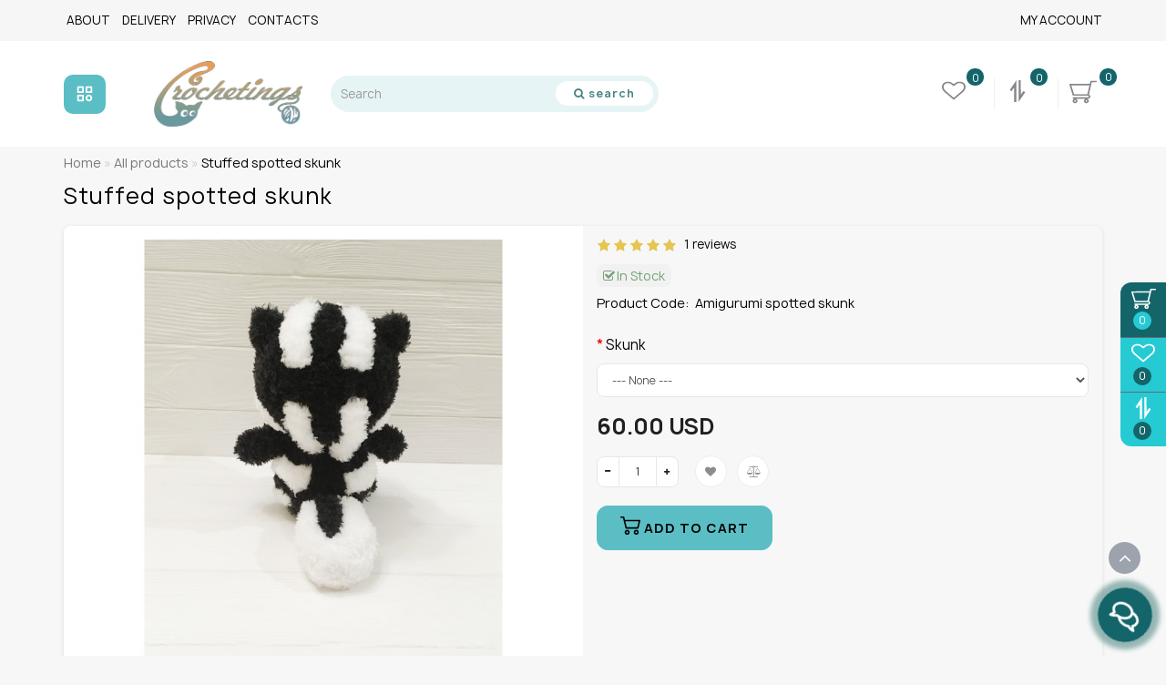

--- FILE ---
content_type: text/html; charset=utf-8
request_url: https://www.crochetings.com/all-products/amigurumi-spotted-skunk
body_size: 27109
content:
<!DOCTYPE html>
<!--[if IE]><![endif]-->
<!--[if IE 8 ]>
<html dir="ltr" lang="en" class="ie8">
<![endif]-->
<!--[if IE 9 ]>
<html dir="ltr" lang="en" class="ie9">
<![endif]-->
<!--[if (gt IE 9)|!(IE)]><!-->
<html dir="ltr" lang="en">
<!--<![endif]-->
<head>

         			
<meta charset="UTF-8" />
<meta name="format-detection" content="telephone=no" />
<meta name="viewport" content="width=device-width, initial-scale=1">
<meta http-equiv="X-UA-Compatible" content="IE=edge">
<title>Plush spotted skunk, wild animal lovers gift, stuffed personalized toy</title>

      
<base href="https://www.crochetings.com/" />
<meta name="description" content="Do you like handmade spotted skunk toys? Visit Crochetings Shop. We have a lot of plush animals for sale. Here you can find personalized gifts for skunk lovers. " />
<meta name="keywords" content= "skunk, amigurumi animals, black, white, stuffed animal" />
<meta property="og:title" content="Plush spotted skunk, wild animal lovers gift, stuffed personalized toy" />
<meta property="og:type" content="website" />
<meta property="og:url" content="https://www.crochetings.com/all-products/amigurumi-spotted-skunk" />
<meta property="og:image" content="https://www.crochetings.com/image/cache/catalog/products/8/Amigurumi-spotted-skunk-600x315.jpg" />
<meta property="og:site_name" content="Crochetings Shop" />
<link rel="preload" href="/min/f=catalog/view/theme/deluxe/js/bootstrap/css/bootstrap.min.css,catalog/view/theme/deluxe/js/font-awesome/css/font-awesome.min.css,catalog/view/theme/deluxe/stylesheet/stylesheet.css,catalog/view/theme/deluxe/stylesheet/deluxe.css,catalog/view/theme/deluxe/js/swiper/css/swiper.min.css" as="style" />
<link rel="stylesheet" media="screen" href="/min/f=catalog/view/theme/deluxe/js/bootstrap/css/bootstrap.min.css,catalog/view/theme/deluxe/js/font-awesome/css/font-awesome.min.css,catalog/view/theme/deluxe/stylesheet/stylesheet.css,catalog/view/theme/deluxe/stylesheet/deluxe.css,catalog/view/theme/deluxe/js/swiper/css/swiper.min.css" />
<link rel="preload" href="/min/f=catalog/view/theme/deluxe/js/jquery/jquery-2.1.1.min.js" as="script" />
<script src="/min/f=catalog/view/theme/deluxe/js/jquery/jquery-2.1.1.min.js"></script>
<link href="https://www.crochetings.com/all-products/amigurumi-spotted-skunk" rel="canonical" />
<link href="https://www.crochetings.com/image/catalog/ico.png" rel="icon" />
<link rel="preload" href="catalog/view/theme/deluxe/fonts/Manrope/Manrope-regular.woff2" as="font" type="font/woff2" crossorigin="anonymous" />
<link rel="preload" href="catalog/view/theme/deluxe/fonts/Manrope/Manrope-medium.woff2" as="font" type="font/woff2" crossorigin="anonymous" />
<link rel="preload" href="catalog/view/theme/deluxe/fonts/Manrope/Manrope-bold.woff2" as="font" type="font/woff2" crossorigin="anonymous" />
<link rel='stylesheet' href='/min/f=catalog/view/theme/deluxe/stylesheet/fonts/Manrope.css' type='text/css'>
<style>
#top img, #top .fa {
display:none;
}
body {
font-family:Manrope,sans-serif;
}
@media (min-width: 1200px) {
  .container2 {display: none;}
  
  .catwall {
  justify-content: center;
}
  
}

/*фон стіни категорій*/
.product-layoutwa_v2{
background: #ffffff!important;
}

.mail_envelope .fa, .footer_mail i, .address i, .work_time_all i {
    color: #c2c2b5!important;
}

/*покращуєм відображення підкатегорій в стіні категорій на десктопі*/
.section_child li:last-child {
    font-weight: 600;
}
.rightwallchild li a {
    margin-left: 30px;
}
.section_child li:last-child {
    border-bottom: 0px solid #5085a5!important;
}

/*Банер+1 правки розмітки*/
.bannerp_name {
  min-height: 111px;
              }

/*покращуємо вигляд підкатегорій*/
.catpr2 {
    font-weight: 700;
}
.cat_add{
    background: #e6f4f5!important;
    border-radius: 10px;
}

/*Покращуєм вигляд особистого кабінету покупця*/
.accountv {
    background: #e3e3e3;
}

/*Виправляєм баг, коли повзе розмітка кнопки "Швидке замовлення"*/
/*в моб версії в картці товару*/
.btn-cart__fastorder {
    margin: 0!important;
}

/*Виправляєм баг, коли повзе розмітка кнопки "Швидке замовлення"*/
/*в моб версії в картці товару*/
.btn-cart__fastorder {
    margin: 0!important;
}

/*Збільшуєм радіокнопки в чекауті*/
.radio input[type="radio"]{
transform:scale(1.5); margin-left: -30px; text-align: left!important;
}
.simplecheckout-block-content {
padding: 10px;
margin-left: 20px;
margin-right: 20px;
}
.row-customer_register .radio {
display: inline-block !important;
margin-right: 30px;
}
.simplecheckout-three-column {
text-align: center;
}
.radio{
text-align: left!important;
}

/*Анімація фону стіни категорій при наведенні, коли нема підкатегорій*/
.product-layoutwa_v2:hover {
background: #ffffff!important;
opacity: 0.9!important; 
transform: scale3d(0.95, 0.95, 0.95);  
transition: all 0.3s ease-out;
text-shadow: 0 0 8px white;
}
@media (min-width: 992px) {
  .product-layoutwa_v2:hover .product-thumb_v2 {
    opacity: 0.9;
  }
}
/*Правки в модуль Текст для головної*/
.block_desc_all2 .block_desc_all {
border: 0 !important;
background: none!important;
}#menu .seevmenu_clmm {
border-radius: 10px;
}
#menu_clone_h .seevmenu_clmm {
border-radius: 10px;
}
.product-thumb .product-name, .product-thumb_cart .product-name {
height: 38px;
}
.product-name {
display: -webkit-box;
-webkit-line-clamp: 2;
-webkit-box-orient: vertical;
overflow: hidden;
}
.dropdown-submenu > .dropdown-menu2 {
min-height: calc(100%)!important;
}
@media screen and (min-width: 768px) {
.news_list .product-list .image {
width: 270px;
}
}
.imgpopcat, .imgpopcatqv {
border-radius: 50%;
}
.hide_optprise {
display: none;
}
.hide_optprise_cat {
display: none;
}
.block_desc {
height: 150px;
}
.block_desc2 {
height: 150px;
}
.btn-cart, .btn-slider, .btn-instock, .load_more, .cart .snav, .gtile-i-wrap:hover .snav.en li a span, .btn-danger, .btn-primary, .btn-default  {
border-radius: 12px;
}
.stickers-all, .stickers-top, .stickers-special, .stickers-new {
border-radius: 25px;
}
.dropdown.hidev > a, .dropdown.hidev .vmenu, .posted-aridius_news {
color: #ffffff!important;
fill: #ffffff;
}
.dropdown.hidev > a:hover, .dropdown.hidev:hover .vmenu {
color: #ffffff!important;
fill: #ffffff!important;
}
.dropdown.hidev, .posted-aridius_news  {
background: #5bbec4;
}
.dropdown.hidev:hover  {
background: #3f868a;
}
#top {
background: #f6f6f6;
border-bottom: 1px solid #f6f6f6;
}
#top .btn-link, #top-links li, #top-links a, #top .lc a {
color: #000000;
}
#top .btn-link:hover, #top-links li:hover, #top-links a:hover, #top .lc a:hover, .h_car:hover .caret  {
color: #13656a!important;
}
.top-header{
background: #ffffff;
}
.tell_nav, .phone .caret, .call_v1.call-order, .cart-price {
color: #88868b;
}
.mob_phone .listunstyled, .mob_search2.serv2 .sub_sear, .mob_settings .listunstyled, .header_v1 .sub_sear:before, #frame2, .mob_compare .fr2 , .mob_wish .fr2  {
color: #88868b!important;
fill: #88868b;
}
.cart-item, .cart-item_h {
background: #13656a;
}
.cart-item-after, .cart-item-after_h {
color: #ffffff;
}
.mob_phone,.mob_compare, .mob_wish, .btn_cur_lang.active, .btn_cur_lang:hover, .btn_cur_lang:focus, .btn_cur_lang   {
border-right: 1px solid #efefef;
}
#search .btn-ser{
background: #ffffff;
color: #498487;
}
#search .btn-ser:hover{
background: #498487;
color: rgb(255, 255, 255);
}
.inp_sear.form-control {
background: #e6f4f5;;
border-color: #e6f4f5;;
}
#top-menu, #menu_scroll.top-header2, .top-menu_p {
background: #ffffff none repeat scroll 0 0;
}
#top-menu, #menu_scroll.top-header2, .top-menu_p {
background: #ffffff none repeat scroll 0 0;
}
#top-menu {
border-bottom: 1px solid #ffffff;
border-top: 1px solid #ffffff;
}
.block_mheader {
background: #ffffff;
}
.block_mheader a, body .block_mheader, .block_mheader .currency-select, .block_mheader .language-select {
color: #6f6d72!important;
}
.block_mheader a:hover, .block_mheader .currency-select:hover, .block_mheader .language-select:hover, .nav-container .active {
color: #458c91!important;
}
.block_mheader i {
background: #f5f5f6!important;
}
.nav-content, .nav-content .dropdown-menu  {
background: #ffffff!important;
}
.nav-content i {
background: #f5f5f6;
}
.nav-content i {
color: #6f6d72;
}
.day, .hour, .min, .sec {
background:  #13656a;
}
.countdown .day .num, .countdown .hour .num, .countdown .min .num, .countdown .sec .num, .countdown .day .word, .countdown .hour .word, .countdown .min .word, .countdown .sec .word {
color:  rgb(255, 255, 255);
}
.gridcount {
background:  rgb(255, 255, 255);
color:  #13656a;
border: 2px solid #13656a;
}
.gridcount:hover {
background:  rgb(255, 255, 255);
color:  #419095;
}
ul.line_cat li {
background: #2a3a4d;
}
.footer_border {
border-bottom: 1px solid #2a3a4d;
}
.footer_line {
background-color: #2a3a4d;
}
#menu .nav > li > a {
color: #6f6d72;
}
.menu_icon_svg {
fill: #6f6d72;
}
#menu .nav > li > a:hover,  #menu .nav > li.activetopmenu > a {
color:  #bcc2cd!important;
}
#menu .nav > li > a:hover .menu_icon_svg,  #menu .nav > li.activetopmenu > a .menu_icon_svg {
fill: #bcc2cd!important;
}
.swiper-slide-selected img {
border: 1px solid #13656a!important;
}
.menuv-all, .menuv-allv{
color: #13656a!important;
}
.menuv-all:hover, .menuv-allv:hover {
color: #498487!important;
}
.stickersmenu1, .stickersmenu1:after, .stickersmenu1v {
background: #525463;
color: #ffffff;
}
.stickersmenu2, .stickersmenu2:after, .stickersmenu2v {
background: #dd1f0b;
color: #ffffff;
}
.stickersmenu3, .stickersmenu3:after, .stickersmenu3v {
background: #6ea66a;
color: #ffffff;
}
.btn-cart, .btn-slider, .btn-primary, .load_more, .load_more:focus, .noUi-connect, .btn-default, .cart .snav, .a.section_accept span:hover, .gtile-i-wrap .cart .snav span{
background: #5bbec4;
border: 1px solid #5bbec4;
color: #000000;
fill: #000000;
}
.gtile-i-box .tmb-dot:hover .tmb-nav {
background: #5bbec4;
}
.progress-bar {
background-color: #5bbec4;
}
.load_more:focus {
color: #000000!important;
}
.ocf-noUi-connect::before, .ocf-noUi-handle, .ocf-theme-light .ocf-search-btn-static, .ocf-theme-light .ocf-search-btn-popover, .ocf-theme-light .ocf-search-btn-static.ocf-disabled, .ocf-theme-light .ocf-search-btn-popover.ocf-disabled, .ocf-btn-mobile-fixed .ocf-btn {
background-color: #5bbec4!important;
}
.ocf-btn:hover, .ocf-btn:focus {
background-color: #419095!important;
}
.ocf-btn-link:hover, .ocf-btn-link:focus {
background-color: transparent!important;
}
.w_clock_pr2 {
fill: #000000;
}
.list-group a:hover::after {
background: #5bbec4;
}
.mail_envelope .fa, .footer_mail i, .address i, .work_time_all i  {
color: #5bbec4;
opacity: 0.7;
}
a.section_accept span:hover {
color: #5bbec4;
}
.btn-instock, .btn-instock2, .instockf.cart .snav{
background: #ffffff;
color: #13656a;
fill: #13656a;
border: 1px solid #13656a!important;
}
.btn-cart:hover, .btn-slider:hover, .gtile-i-wrap .cart .snav span:hover,.cart:hover .snav span, .btn-primary:hover, .btn-primary:active, .btn-primary.active, .btn-primary.disabled, .btn-primary[disabled], .load_more:hover, .btn-default:hover, .product-layout:hover .btn-cart, .product-layout_carusel:hover .btn-cart, .cart .snav:hover, .cart .snav:hover, .percent_line  {
background: #419095!important;
border: 1px solid #419095!important;
color: #ffffff!important;
fill: #ffffff!important;
}
.btn-cart:hover .w_clock_pr2 {
fill: #ffffff!important;
}
.btn-instock:hover, .btn-instock2:hover, .instockf.cart .snav:hover, .instockf.cart .snav:hover span {
background: #439195;
color: #ffffff;
border: 1px solid #489095!important;
}
.btn-cart__fastorder {
background: #ffffff;
color: #13656a;
border: 1px solid #e4e8e9;
}
.box-prinfo .w_clock_pr {
fill:#13656a;
}
.btn-cart__fastorder:hover .w_clock_pr {
fill:#ffffff;
}
.btn-cart__fastorder:hover{
background: #4b9094;
color: #ffffff;
border: 1px solid #e4e8e9;
}
.price-new, .prise_spec_clone, .sp_salep {
color: #f34046;
}
.price-old, .prise_clone {
color: #797878;
}
.price, .price_bot {
color: #221f1f;
}
.nav-tabs.mod > li.active > a, .nav-tabs.mod > li.active > a:focus, .nav-tabs.mod > li.active > a:hover, .nav-tabs > li.active > a, .nav-tabs > li.active > a:focus, .nav-tabs > li.active > a:hover {
border-bottom: 2px solid #13656a;
}
a, .search-all, .currency-select, .list-unstyled li span a, .aridius_size, #product .radio input:checked+.select_check::before, .fastorder_pop  .radio input:checked+.select_check::before, #product .checkbox input:checked+.select_check::before, #product_quickw .radio input:checked+.select_check::before, .fastorder_pop  .radio input:checked+.select_check::before, #product_quickw .checkbox input:checked+.select_check::before, .fastorder_pop  .checkbox input:checked+.select_check::before, #combo .radio input:checked+.select_check::before, #combo2 .radio input:checked+.select_check::before{
color: #13656a;
}
.section_child li:last-child{
color: #13656a;
border-bottom: 1px solid #13656a;
}
.tmb-wrap-table div.active {
border-color: #13656a;
}
.currency-select:hover, .language-select:hover, .product-layoutwa_v2:hover .namelink_v2 a, .product-layoutwa_v2:hover .namelink_v2, .buttonsaridius_news a, .review_profile:hover, .menu_slow:hover  {
color: #499397!important;
}
a:focus, a:hover, .contact_usp .title_tell:hover, .search-all:hover, .breadcrumb > li > a:hover, .buttonsaridius_news a:hover, .dropdown-menu > li > a:focus, .dropdown-menu > li > a:hover, .list-unstyled li span a:hover, .list-unstyled li a:hover, .namelink a:hover, .product-layout:hover .product-name a, .product-layout_cat:hover .product-name a, .rating a:hover, .swiper-button-prev:hover, .swiper-button-next:hover, .swiper-pagination-bullet-active, .news_link a:hover, .active-wish {
color: #499397!important;
}
.swiper-pagination-bullet-active {
background: #499397!important;
}
.ico_msvg {
fill: #13656a;
}
.swiper-pagination-bullet.swiper-pagination-bullet-active {
background: #499397;
}
.stickers-new{
background: #fec401;
color: #ffffff;
}
.stickers-special{
background: #ed5f2b;
color: #ffffff;
}
.stickers-top{
background: #4caf50;
color: #ffffff;
}
.btn-default2.active, .btn:hover {
color: #13656a;
}
footer {
background-color: #233040;
}
.footer-name {
color: #ffffff;
}
footer .list-unstyled li ,footer .list-unstyled li a, .aboutus_footer, .copyrightf, footer a, .cat_footer {
color: #f5f9ea;
}
footer .list-unstyled li a:hover, footer a:hover, .cat_footer:hover  {
color: #13656a;
}
.afterf.footer-name::after {
border-color: #13656a;
}
.footercon_mail{
background: #233040;
}
.footer_mailtext_back {
color: #f5f9ea;
}
.btn-send {
background: #13656a;
color: #f9f9f9;
}
.btn-send:hover {
background: #458d92;
color: #fefefe;
}
.textdanger, .textsuccess{
color: #bcc2cd;
}
.scup {
background: #435061;
}
a.scup i {
color: #ffffff;
}
a.scup i:hover {
color: #4d8d90;
}
.circle {
box-shadow: 0 0 8px 20px #13656a;
}
.circle_mess {
box-shadow: 0 0 8px 14px #13656a;
}
.circleout, .messenger-btn {
background-color: #13656a;
color: #ffffff;
fill: #ffffff;
}
.cart_fixed {
background: #13656a;
}
#cart_clone .cart-item {
background: #26cad3;
}
#cart_clone .fr4 {
fill: #ffffff;
}
#cart_clone .cart-item-after {
color: #ffffff;
}
.wishlist_fixed, .compare_fixed {
background: #26cad3;
}
.item_blright {
background: #13656a;
color: #ffffff;
}
#compare_clone #compare-total2, #wishlist_clone #wishlist-total2{
color: #ffffff!important;
}
#wishlist_clone .fr3, #compare_clone .fr3 {
fill: #ffffff;
}
.bar1, .bar2, .bar3 {
background-color: #000000;
}
.btn-mobmenu_clone_h {
background: !important;
}
#menu_scroll {
opacity: 1;
}
#menu .dropdown-inner a, .box-category > ul > li a, .dropdown-menu.multi-level > li > a, #menu li .dropdown-submenu a, #menu .dropdown-inner1 a, .dropdown-menu.multi-level > .scroll_menu ul > li > a, .dropdown-menu2 a {
color: #000000;
}
.menu_icon_svg2lv, .menuv_icon_svg {
fill: #000000;
}
#menu li a:hover, .box-category > ul > li a:hover, #menu li .dropdown-submenu a:hover, .v3hover a:hover, .dropdown-inner1 ul li a:hover, .panel-default > .panel-heading a:hover, .dropdown-menu2 a:hover {
color: #498487!important;
}
.dropdown-submenu:hover > a, .v3hover:hover > a {
color: #498487!important;
}
#menu li a:hover .menu_icon_svg2lv, #menu li a:hover .menuv_icon_svg, .dropdown-submenu:hover .menuv_icon_svg, .v3hover:hover .menuv_icon_svg {
fill: #498487!important;
}
.price-old, .prise_clone {
text-decoration-color: #797878;
}
.hc-offcanvas-nav .nav-item-link, .hc-offcanvas-nav li.nav-close a, .hc-offcanvas-nav .nav-back a, .hc-offcanvas-nav .tell_nav, .hc-offcanvas-nav .btn-link  {
color:#6f6d72!important;
}
.menu_mob_plus .menumob_icon_svg   {
fill:#6f6d72!important;
}
.hc-offcanvas-nav .nav-item-link:hover, .hc-offcanvas-nav li.nav-close a:hover, .hc-offcanvas-nav .nav-back a:hover, .hc-offcanvas-nav .tell_nav:hover, .hc-offcanvas-nav .btn-link:hover  {
color:#449196!important;
}
.menu_mob_plus .nav > li > a:hover .menumob_icon_svg {
fill:#449196!important;
}
.btn-more {
background: #13656a;
color: #ffffff!important;
}
.btn-more:hover {
background: #43888c;
color: #ffffff!important;
}
@media (max-width: 991px) {
#top-menu {
background: #ffffff;
}
}
@media (min-width: 992px) {
#menu .dropdown-menu{
border-top: 2px solid #498487;
}
}
.product-grid .description_cat{
display: none;
}
@media (min-width: 992px) {
.hidem{
display: none!important;
}
}
.container-circle {
right: 30px;
}
.block_desc:after, .block_desc2:after {
background: -moz-linear-gradient(top,  rgba(247,247,247,0) 0%, rgba(247,247,247,1) 100%);
background: -webkit-linear-gradient(top,  rgba(247,247,247,0) 0%,rgba(247,247,247,1) 100%);
background: linear-gradient(to bottom,  rgba(247,247,247,0) 0%,rgba(247,247,247,1) 100%);
}
.navbar-fixed .nav_pr.nav-tabs:after {
background: -moz-linear-gradient(linear,left top,right top,from(rgba(247,247,247,.2)),to(rgba(247,247,247)));
background: -webkit-gradient(linear,left top,right top,from(rgba(247,247,247,.2)),to(rgba(247,247,247)));
background: linear-gradient(to right,rgba(247,247,247,.2),rgba(247,247,247));
}
body, #content, .nav_pr_sc, .st_cart, .atr span  {
background-color: rgba(247,247,247);
}
body, .title_bot, .attribute_cat, .dropdown-menu > li > a, #content,.description-aridius_news p, .rating a, .rating span, .accountv a, .contact_usp .title_tell, .contact_usp .footer_mail a {
color: #000000!important;
}
.dropdown-menu, .dropdown-menu2, .boxadd, .product-layout .gtile-i:hover .gtile-i-box, .product-layout_cat.product-grid .gtile-i:hover .gtile-i-box, .product-layout_carusel .gtile-i:hover .gtile-i-box, .box-category, #column-left .product-layoutnews, .panel-default > .panel-heading, .table-striped > tbody > tr:nth-of-type(2n+1), .product-layout_left, .list-group-item, .well, .callback, .name-popup, .instock {
background-color: #ffffff!important;
}
.gtile-i-wrap, .cat_add, .product-layoutwa_v2, .review-thumb, .avr_all, .block_desc_all, .block_ico, .combo-set2 {
background: #ffffff;
}
.mailletters.colleft, .contact_usp, .form-control, .image-additional img, .product-layoutwa_v2, .product-layout_left, .product-layoutnews, .panel-default > .panel-heading, .box-category, .dropdown-menu, .review_table, .accountv {
border: 1px solid #e4e8e9;
}
.list-group-item {
border: 1px solid #e4e8e9;
}
.rating_main {
border-bottom: 1px solid #e4e8e9;
}
.gtile-i-wrap, .catfl .input-group-addon, .cat_add, .block_ico, #list-view, #grid-view, .bannerp_caption, .block_desc_all, .product-layout_rew.avr_all.cl1, .product-layout_rew.review-thumb.transition, .combo-set2, .well {
border: 1px solid #e4e8e9!important;
}
#product-tab .tabshadow a:after {
color: #e4e8e9;
}
@media (min-width: 768px) {
.product-list .product_stp, .product-list .boxadd {
border-left: 1px solid #e4e8e9;
}
}
.nav_pr.nav-tabs {
border-bottom: 1px solid #e4e8e9;
}
.attribute_name, .autocalc-saving-text, .autocalc-saving-price, .dropdown-header, .caption a, .title-module, .atr_name, .nav-tabs > li > a, .buttonsaridius_news a, .namelink_v2 a, .namelink_v2, .box-category > ul > li a, h1, .panel-default > .panel-heading a,legend, .list-group a, .catpr2, .callback .name-popup, .callback .mfp-close,.instock .name-popup, .instock .mfp-close, .instock_fl .mfp-close, .instock .name-product, .item-title a, .nav-tabs.mod > li.active > a, .nav-tabs.mod > li.active > a:focus  {
color: #000000;
}
.nav-tabs > li > a:hover, .nav-tabs.mod > li.active > a:hover, .product-name a:hover, #news_carusel .product-layout:hover .product-namenews a , .fastorder:hover, .fastorder:hover .w_clock, .fastorder2:hover, .fastorder2:hover .w_clock, .linksm_hiver:hover .text-links, .call-order:hover .text-links, .accountv a:hover {
color: #13656a!important;
}
.fastorder:hover .w_clock, .fastorder2:hover .w_clock  {
fill: #13656a;
}
.form-control, .input-group-addon {
background-color: #ffffff;
}
@media (min-width: 992px) and (max-width: 1199px) {
.scroll_menu ul li:nth-child(n+9) {
display: none;
}
}
@media (min-width: 1200px) and (max-width: 1599px) {
.scroll_menu ul li:nth-child(n+9) {
display: none;
}
}
@media (min-width: 1600px) {
.scroll_menu ul li:nth-child(n+9) {
display: none;
}
}
</style>

		  
<!--[if summernote_ext_status]><meta Summernote Extended is Enabled /><![endif]-->		  
</head>
<body class="product-product-413">

      	  	  			
            <div id="scroll"></div>
            <div class="overlay" style="display: none;"></div>
            <div class="overlay_cart"></div>
                                    <span class=" visible-xs visible-sm  visible-md visible-lg"><a href="#" aria-label="Go to top" class="scup">
            <i class="fa fa-angle-up active"></i>
            </a></span>
                        <!--col_cart-->
            <div class="right_fixed">
                              <div class="cart_fixed cart_openp"  data-toggle="tooltip" data-placement="left" title="Shopping cart">
                  <div id="cart_clone">
                     <div id="cart2">
 <b class="fr4 cartphotos"> <svg xmlns="http://www.w3.org/2000/svg" width="30px" height="28px" viewBox="0 0 1280.000000 1195.000000" preserveAspectRatio="xMidYMid meet"> <g transform="translate(0.000000,1195.000000) scale(0.100000,-0.100000)" stroke="none"> <path d="M10049 11211 c-116 -37 -204 -124 -238 -235 -10 -34 -76 -305 -147-603 l-129 -543 -4630 -2 -4630 -3 -67 -32 c-79 -37 -144 -99 -179 -168 -20-42 -24 -64 -24 -145 l0 -95 758 -2475 c580 -1892 766 -2486 789 -2522 36 -58 87 -99 165 -136 l58 -27 3495 -5 3495 -5 67 -32 c128 -60 200 -161 206 -290 9-161 -82 -287 -246 -342 l-61 -21 -3445 0 c-2513 0 -3459 -3 -3498 -11 -111-24 -208 -97 -258 -195 -22 -43 -25 -62 -25 -149 0 -86 3 -107 24 -150 35 -69 100 -131 179 -168 l67 -32 335 -5 c184 -3 324 -7 310 -8 -14 -1 -63 -13 -110-26 -386 -106 -684 -395 -782 -756 -20 -73 -23 -109 -23 -260 0 -153 3 -185 23 -255 119 -409 467 -709 905 -780 180 -29 384 -14 559 41 293 93 542 307 668 577 72 152 85 218 85 417 0 205 -16 284 -90 436 -147 305 -432 522 -785 598 -56 13 265 14 2405 14 2140 0 2461 -1 2405 -14 -352 -76 -638 -294 -785-598 -74 -152 -90 -231 -90 -436 0 -153 3 -185 23 -255 119 -409 467 -709 905-780 180 -29 384 -14 559 41 293 93 542 307 668 577 72 152 85 218 85 417 0 205 -16 284 -90 436 -147 305 -432 522 -785 598 -61 13 -42 14 271 15 257 1 358 5 430 17 435 73 782 372 899 774 31 107 39 344 15 461 -63 311 -296 603-592 741 -55 26 -64 34 -59 52 3 11 305 1281 671 2821 366 1540 668 2808 671 2818 5 16 61 17 998 17 864 0 999 2 1051 16 116 30 198 96 246 198 24 51 29 74 29 137 0 89 -18 146 -65 211 -43 58 -104 101 -183 127 -61 21 -74 21 -1254 20 -1118 0 -1197 -1 -1249 -18z m-704 -2188 c-138 -580 -967 -4062 -971 -4075-5 -17 -162 -18 -3109 -18 -2946 0 -3103 1 -3108 18 -8 31 -1270 4147 -1274 4160 -4 9 848 12 4240 12 l4245 0 -23 -97z m-6560 -6942 c76 -35 142 -98 175-166 32 -66 39 -173 15 -244 -45 -137 -196 -241 -350 -241 -154 0 -305 104-350 241 -24 70 -17 178 14 242 44 90 145 171 248 197 69 17 177 5 248 -29z m5300 0 c76 -35 142 -98 175 -166 32 -66 39 -173 15 -244 -45 -137 -196 -241-350 -241 -154 0 -305 104 -350 241 -24 70 -17 178 14 242 44 90 145 171 248 197 69 17 177 5 248 -29z"/> </g> </svg></b>
  <span class="cart-item">
  <span class="cart-item-after">
  0  </span>
  </span>
 </div>




                  </div>
               </div>
                                             <a class="wishlist_fixed" href="https://www.crochetings.com/wishlist/"  data-toggle="tooltip" data-placement="left" title="My favorites">
                  <div id="wishlist_clone">
                     <b class="fr3 cartphotos"> <svg xmlns="http://www.w3.org/2000/svg" xmlns:xlink="http://www.w3.org/1999/xlink" width="26px" height="24px" viewBox="0 0 26 24" version="1.1"><g><path style=" stroke:none;fill-opacity:1;" d="M 24.144531 7.648438 C 24.144531 6.957031 24.039062 6.34375 23.832031 5.8125 C 23.621094 5.285156 23.355469 4.863281 23.03125 4.550781 C 22.707031 4.238281 22.316406 3.984375 21.851562 3.785156 C 21.386719 3.589844 20.929688 3.457031 20.488281 3.386719 C 20.042969 3.320312 19.566406 3.285156 19.066406 3.285156 C 18.5625 3.285156 18.019531 3.394531 17.441406 3.613281 C 16.859375 3.832031 16.324219 4.105469 15.835938 4.433594 C 15.347656 4.765625 14.929688 5.070312 14.582031 5.359375 C 14.234375 5.644531 13.941406 5.910156 13.710938 6.148438 C 13.535156 6.335938 13.300781 6.429688 13 6.429688 C 12.699219 6.429688 12.464844 6.335938 12.289062 6.148438 C 12.058594 5.910156 11.765625 5.644531 11.417969 5.359375 C 11.070312 5.070312 10.652344 4.765625 10.164062 4.433594 C 9.675781 4.105469 9.140625 3.832031 8.558594 3.613281 C 7.980469 3.394531 7.4375 3.285156 6.933594 3.285156 C 6.433594 3.285156 5.957031 3.320312 5.511719 3.386719 C 5.070312 3.457031 4.613281 3.589844 4.148438 3.785156 C 3.683594 3.984375 3.292969 4.238281 2.96875 4.550781 C 2.644531 4.863281 2.378906 5.285156 2.167969 5.8125 C 1.960938 6.34375 1.855469 6.957031 1.855469 7.648438 C 1.855469 9.085938 2.761719 10.605469 4.570312 12.207031 L 13 19.394531 L 21.414062 12.21875 C 23.234375 10.609375 24.144531 9.085938 24.144531 7.648438 Z M 26 7.648438 C 26 9.539062 24.890625 11.464844 22.675781 13.425781 L 13.636719 21.125 C 13.464844 21.28125 13.25 21.355469 13 21.355469 C 12.75 21.355469 12.535156 21.28125 12.363281 21.125 L 3.308594 13.398438 C 3.210938 13.332031 3.078125 13.21875 2.910156 13.066406 C 2.738281 12.910156 2.472656 12.632812 2.105469 12.226562 C 1.734375 11.820312 1.40625 11.402344 1.117188 10.972656 C 0.828125 10.546875 0.566406 10.027344 0.339844 9.421875 C 0.113281 8.8125 0 8.222656 0 7.648438 C 0 5.765625 0.613281 4.296875 1.84375 3.234375 C 3.070312 2.171875 4.769531 1.644531 6.933594 1.644531 C 7.535156 1.644531 8.148438 1.734375 8.769531 1.917969 C 9.394531 2.101562 9.976562 2.351562 10.511719 2.664062 C 11.046875 2.976562 11.511719 3.269531 11.898438 3.542969 C 12.285156 3.816406 12.652344 4.105469 13 4.414062 C 13.347656 4.105469 13.714844 3.816406 14.101562 3.542969 C 14.488281 3.269531 14.953125 2.976562 15.488281 2.664062 C 16.023438 2.351562 16.605469 2.101562 17.230469 1.917969 C 17.851562 1.734375 18.464844 1.644531 19.066406 1.644531 C 21.230469 1.644531 22.929688 2.171875 24.15625 3.234375 C 25.386719 4.296875 26 5.765625 26 7.648438 Z M 26 7.648438 "/></g></svg></b>
                     <span class="item_blright"><span class="item-after_blright"><span id="wishlist-total2"> <span class = "hide_twishlist">Wish List</span> 0</span></span></span>
                  </div>
               </a>
                                             <a class="compare_fixed" href="https://www.crochetings.com/compare-products/"  data-toggle="tooltip" data-placement="left" title="Product Comparison">
                  <div id="compare_clone">
                     <b class="fr3 cartphotos"> <svg
   version="1.0"
   width="26px"
   height="24px"
   viewBox="0 0 690.000000 980.000000"
   preserveAspectRatio="xMidYMid meet"
   id="svg8"
   sodipodi:docname="image.svg"
   inkscape:version="1.2 (dc2aedaf03, 2022-05-15)"
   xmlns:inkscape="http://www.inkscape.org/namespaces/inkscape"
   xmlns:sodipodi="http://sodipodi.sourceforge.net/DTD/sodipodi-0.dtd"
   xmlns="http://www.w3.org/2000/svg"
   xmlns:svg="http://www.w3.org/2000/svg">
  <defs
     id="defs12" />
  <sodipodi:namedview
     id="namedview10"
     pagecolor="#ffffff"
     bordercolor="#666666"
     borderopacity="1.0"
     inkscape:showpageshadow="2"
     inkscape:pageopacity="0.0"
     inkscape:pagecheckerboard="0"
     inkscape:deskcolor="#d1d1d1"
     inkscape:document-units="pt"
     showgrid="false"
     inkscape:zoom="0.18061224"
     inkscape:cx="-750.22599"
     inkscape:cy="650.56497"
     inkscape:window-width="1920"
     inkscape:window-height="1001"
     inkscape:window-x="-9"
     inkscape:window-y="-9"
     inkscape:window-maximized="1"
     inkscape:current-layer="g6" />
  <g
     transform="translate(0.000000,980.000000) scale(0.100000,-0.100000)"
     stroke="none"
     id="g6">
    <path
       d="M3944 4998 c3 -2642 9 -4836 12 -4876 l6 -73 27 38 c32 44 411 608 1638 2433 468 696 943 1402 1057 1569 113 167 206 308 206 312 0 10 -804 549 -818 549 -5 0 -260 -379 -568 -842 l-559 -842 -6 434 c-3 239 -7 1133 -8 1985 0 853 -4 2127 -8 2833 l-6 1282 -490 0 -489 0 6 -4802z"
       id="path2"
       />
    <path
       d="M2801 9587 c-397 -581 -2025 -3008 -2521 -3756 l-281 -424 28 -30 c48 -50 210 -167 491 -356 l271 -181 79 113 c123 173 335 485 722 1062 l355 529 6 -1420 c3 -780 7 -2253 8 -3271 l1 -1853 496 0 496 0 -5 4653 c-5 4435 -9 5053 -34 5078 -4 4 -55 -60 -112 -144z"
       id="path4"
       />
  </g>
</svg></b>
                     <span class="item_blright item_blright2"><span class="item-after_blright"><span id="compare-total2"> <span class = "hide_tcompareff">Product Compare</span> 0</span></span></span>
                  </div>
               </a>
                           </div>
            <!--col_cart end-->
            <div id="wishlist" class="modal fade">
               <div class="modal-dialog">
                  <div class="modal-content">
                     <div class="modal-header">
                        <button type="button" class="close" data-dismiss="modal" aria-hidden="true">&times;</button>
                     </div>
                     <div class="modal-body">
                        <p></p>
						<div class="progress"></div>
                     </div>
                  </div>
               </div>
            </div>
            <div id="compare" class="modal fade">
               <div class="modal-dialog">
                  <div class="modal-content">
                     <div class="modal-header">
                        <button type="button" class="close" data-dismiss="modal" aria-hidden="true">&times;</button>
                     </div>
                     <div class="modal-body">
                        <p></p>
						<div class="progress"></div>
                     </div>
                  </div>
               </div>
            </div>
            <div class="bantop hidden-xs hidden-sm scaleslide">
                           </div>
                        <nav id="top">
               <div class="container nobackground">
                  <ul class="pull-right list-inline lc visible-md visible-lg">
                                          <li class="dropdown dropdown-toggle btnp2">
                        <a href="https://www.crochetings.com/my-account/" title="My Account" data-toggle="dropdown"><i class="fa fa-user-o"></i> My Account <i class="fa fa-caret-down"></i></a>
                        <ul class="dropdown-menu dropdown-menu-left">
                                                      <li><a href="https://www.crochetings.com/simpleregister/">Register</a></li>
                           <li><a href="https://www.crochetings.com/login/">Login</a></li>
                                                   </ul>
                     </li>
                                       </ul>
                                                                                          <div id="top-links" class="nav pull-left">
                     <nav class="topnav">
                        <ul class="nav-list list-inline text-center">
                                                                                 <li>
                              <a  href="about" title="About"> About</a>
                           </li>
                                                      <li>
                              <a  href="delivery" title="Delivery"> Delivery</a>
                           </li>
                                                      <li>
                              <a  href="privacy" title="Privacy"> Privacy</a>
                           </li>
                                                      <li>
                              <a  href="contact-us/" title="Contacts"> Contacts</a>
                           </li>
                                                                              </ul>
                     </nav>
                  </div>
               </div>
            </nav>
                        <div class="fix-header">
            <div class="top-header">
               <header>
                  <div class="container">
                     <div class="row vertical-align">
                  <div class="col-xs-3 col-sm-1 hidden-md hidden-lg order_menu_m">
                        <nav id="menu_m" class="menu_mobile"></nav>
                        <span id="main_m" class="panel"></span>
                        <div id="mobmenu_clone_h" onclick="mobmenu_clone_h();">
                      <span class="bar1"></span>
					  <span class="bar2"></span>
					  <span class="bar3"></span>
                        </div>
                  </div>
                                                 <div class="hidden-xs hidden-sm col-md-1 col-lg-1">
                           <nav id="menu" class="menulogo">
                              <div class="collapse navbar-collapse navbar-ex1-collapse">
                                                                  <div id="menu_clone_h">
                                    <ul class="nav navbar-nav">
                                       <li class="dropdown hidev seevmenu_clmm  ">
                                          <a class="with-child dropdown-toggle"   data-delay="1" data-close-others="false">
                                             <svg class ="vmenu">
                                                <use xlink:href="catalog/view/theme/deluxe/image/vmenu.svg#vmenu" x="0" y="0"/>
                                             </svg>
                                             <span class ="vmenu_name">
                                                                                          </span>
                                          </a>
                                          <div id="menu_height" class="home1 dropdown-menu  open_click  multi-level" role="menu">
                                             <div class="scroll_menu">
                                                <ul>
                                                                                                                                                         <li class="v3hover cat_count">
                                                      <a class="arrowvertmenu_no_cl" href="https://www.crochetings.com/all-products/"> All products                                                      </a>
                                                   </li>
                                                                                                                                                                                                            <li class="dropdown-submenu cat_count">
                                                      <a class="arrowvertmenu" tabindex="-1" href="https://www.crochetings.com/amigurumi-animals/"> Amigurumi animals                                                      </a>
                                                                                                                                                                                                                                                                                                                                                                                                                                                <ul class="dropdown-menu2 column_width1_noimg">
                                                                                                                                                                           <li class="col-md-12">
                                                                                                                                                                                    <div class="col-sm-12 mcol">
                                                                                                                              <span class = "hidden-xs hidden-sm"></span>
                                                                                                                              <div class="clearfix"></div>
                                                               <a class="submenu_main" href="https://www.crochetings.com/amigurumi-animals/cats/"> cats</a>
                                                                                                                                                                                          </div>
                                                                                                                                                                                                                                                <div class="col-sm-12 mcol">
                                                                                                                              <span class = "hidden-xs hidden-sm"></span>
                                                                                                                              <div class="clearfix"></div>
                                                               <a class="submenu_main" href="https://www.crochetings.com/amigurumi-animals/dogs/"> dogs</a>
                                                                                                                                                                                          </div>
                                                                                                                                                                                                                                                <div class="col-sm-12 mcol">
                                                                                                                              <span class = "hidden-xs hidden-sm"></span>
                                                                                                                              <div class="clearfix"></div>
                                                               <a class="submenu_main" href="https://www.crochetings.com/amigurumi-animals/farm-animals/"> farm animals</a>
                                                                                                                                                                                          </div>
                                                                                                                                                                                                                                                <div class="col-sm-12 mcol">
                                                                                                                              <span class = "hidden-xs hidden-sm"></span>
                                                                                                                              <div class="clearfix"></div>
                                                               <a class="submenu_main" href="https://www.crochetings.com/amigurumi-animals/foxes/"> foxes</a>
                                                                                                                                                                                          </div>
                                                                                                                                                                                                                                                <div class="col-sm-12 mcol">
                                                                                                                              <span class = "hidden-xs hidden-sm"></span>
                                                                                                                              <div class="clearfix"></div>
                                                               <a class="submenu_main" href="https://www.crochetings.com/amigurumi-animals/insects/"> insects</a>
                                                                                                                                                                                          </div>
                                                                                                                                                                                                                                                <div class="col-sm-12 mcol">
                                                                                                                              <span class = "hidden-xs hidden-sm"></span>
                                                                                                                              <div class="clearfix"></div>
                                                               <a class="submenu_main" href="https://www.crochetings.com/amigurumi-animals/monsters-dinosaurs-and-dragons/"> monsters, dinosaurs and dragons</a>
                                                                                                                                                                                          </div>
                                                                                                                                                                                                                                                <div class="col-sm-12 mcol">
                                                                                                                              <span class = "hidden-xs hidden-sm"></span>
                                                                                                                              <div class="clearfix"></div>
                                                               <a class="submenu_main" href="https://www.crochetings.com/amigurumi-animals/other-animals/"> other animals</a>
                                                                                                                                                                                          </div>
                                                                                                                                                                                                                                                <div class="col-sm-12 mcol">
                                                                                                                              <span class = "hidden-xs hidden-sm"></span>
                                                                                                                              <div class="clearfix"></div>
                                                               <a class="submenu_main" href="https://www.crochetings.com/amigurumi-animals/reptiles/"> reptiles</a>
                                                                                                                                                                                          </div>
                                                                                                                                                                                                                                                <div class="col-sm-12 mcol">
                                                                                                                              <span class = "hidden-xs hidden-sm"></span>
                                                                                                                              <div class="clearfix"></div>
                                                               <a class="submenu_main" href="https://www.crochetings.com/amigurumi-animals/rodents/"> rodents</a>
                                                                                                                                                                                          </div>
                                                                                                                                                                                                                                                <div class="col-sm-12 mcol">
                                                                                                                              <span class = "hidden-xs hidden-sm"></span>
                                                                                                                              <div class="clearfix"></div>
                                                               <a class="submenu_main" href="https://www.crochetings.com/amigurumi-animals/sea-creatures/"> sea creatures</a>
                                                                                                                                                                                          </div>
                                                                                                                                                                                                                                                <div class="col-sm-12 mcol">
                                                                                                                              <span class = "hidden-xs hidden-sm"></span>
                                                                                                                              <div class="clearfix"></div>
                                                               <a class="submenu_main" href="https://www.crochetings.com/amigurumi-animals/wild-animals/"> wild animals</a>
                                                                                                                                                                                          </div>
                                                                                                                                                                                                                                             </li>
                                                                                                               </ul>
                                                   </li>
                                                                                                                                                                                                            <li class="v3hover cat_count">
                                                      <a class="arrowvertmenu_no_cl" href="https://www.crochetings.com/bags/"> Bags                                                      </a>
                                                   </li>
                                                                                                                                                                                                            <li class="v3hover cat_count">
                                                      <a class="arrowvertmenu_no_cl" href="https://www.crochetings.com/scarves/"> Scarves                                                      </a>
                                                   </li>
                                                                                                                                                                                                            <li class="v3hover cat_count">
                                                      <a class="arrowvertmenu_no_cl" href="https://www.crochetings.com/hats/"> Hats                                                      </a>
                                                   </li>
                                                                                                                                                                                                            <li class="v3hover cat_count">
                                                      <a class="arrowvertmenu_no_cl" href="https://www.crochetings.com/home-decor/"> Home decor                                                      </a>
                                                   </li>
                                                                                                                                                                                                            <li class="dropdown-submenu cat_count">
                                                      <a class="arrowvertmenu" tabindex="-1" href="https://www.crochetings.com/holidays/"> Holidays                                                      </a>
                                                                                                                                                                                                                                                                                                                                                                                                                                                <ul class="dropdown-menu2 column_width1_noimg">
                                                                                                                                                                           <li class="col-md-12">
                                                                                                                                                                                    <div class="col-sm-12 mcol">
                                                                                                                              <span class = "hidden-xs hidden-sm"></span>
                                                                                                                              <div class="clearfix"></div>
                                                               <a class="submenu_main" href="https://www.crochetings.com/holidays/christmas/"> Christmas</a>
                                                                                                                                                                                          </div>
                                                                                                                                                                                                                                                <div class="col-sm-12 mcol">
                                                                                                                              <span class = "hidden-xs hidden-sm"></span>
                                                                                                                              <div class="clearfix"></div>
                                                               <a class="submenu_main" href="https://www.crochetings.com/holidays/easter/"> Easter</a>
                                                                                                                                                                                          </div>
                                                                                                                                                                                                                                                <div class="col-sm-12 mcol">
                                                                                                                              <span class = "hidden-xs hidden-sm"></span>
                                                                                                                              <div class="clearfix"></div>
                                                               <a class="submenu_main" href="https://www.crochetings.com/holidays/halloween/"> Halloween</a>
                                                                                                                                                                                          </div>
                                                                                                                                                                                                                                                <div class="col-sm-12 mcol">
                                                                                                                              <span class = "hidden-xs hidden-sm"></span>
                                                                                                                              <div class="clearfix"></div>
                                                               <a class="submenu_main" href="https://www.crochetings.com/holidays/valentines/"> Valentine`s</a>
                                                                                                                                                                                          </div>
                                                                                                                                                                                                                                             </li>
                                                                                                               </ul>
                                                   </li>
                                                                                                                                                                                                            <li class="v3hover cat_count">
                                                      <a class="arrowvertmenu_no_cl" href="https://www.crochetings.com/yarn/"> Yarn                                                      </a>
                                                   </li>
                                                                                                                                                                                                            <li class="v3hover cat_count">
                                                      <a class="arrowvertmenu_no_cl" href="https://www.crochetings.com/diy-sets/"> DIY sets                                                      </a>
                                                   </li>
                                                                                                                                                      </ul>
                                                <div id="all_catvmenu">
                                                   <p class="menu_slow">Show all categories</p>
                                                </div>
                                             </div>
                                          </div>
                                                                                    <div class="backdrop"></div>
                                                                                 </li>
                                    </ul>
                                 </div>
                                                            </nav>
                           </div>
                                                      <div class="col-xs-6 col-sm-7 col-md-3 col-lg-2 hidden_mob order_logo">
                              <div id="logo">
                                                                                                   <a href="https://www.crochetings.com/"><img src="https://www.crochetings.com/image/catalog/1aurus/logo350.jpg" width="177" height="49" title="Crochetings Shop" alt="Crochetings Shop" class="img-responsive" /></a>
                                                                                                </div>
                           </div>
		                    				   
							 <div class="col-xs-12 col-sm-12 col-md-4 col-lg-4 order_sear">
							                               <div id="search_clone_h">
                                 <div id="search" class="input-group">
<input type="text" name="search" value="" placeholder="Search" class="inp_sear form-control input-lg" />
<span class="seartch_rt">
<button type="button" aria-label="" class="btn btn-ser btn_sear"><i class="fa fa-search"></i> <span class="hide_seartext">search</span></button>
</span>
<button class="sub_sear" type="submit"></button>
</div>




                              </div>
                           </div>
                           <div class="plz col-md-3 col-lg-3 hidden-xs hidden-sm order_tell">
                              <div id="tell_clone_h">
                                                                                                                                                                  </div>
                           </div>
                            <div class="fix_mxs2 col-xs-3 col-sm-4 col-md-1 col-lg-2 order_setclone hidden_mob">
                              <div id="setclone">
                                 <div class="mob_cart order_cart">
                                    <div id="cart" class="btn-group btn-block cart_openp">
<b id="frame2" class="cartphotos"> <svg xmlns="http://www.w3.org/2000/svg" width="30px" height="28px" viewBox="0 0 1280.000000 1195.000000" preserveAspectRatio="xMidYMid meet"> <g transform="translate(0.000000,1195.000000) scale(0.100000,-0.100000)" stroke="none"> <path d="M10049 11211 c-116 -37 -204 -124 -238 -235 -10 -34 -76 -305 -147-603 l-129 -543 -4630 -2 -4630 -3 -67 -32 c-79 -37 -144 -99 -179 -168 -20-42 -24 -64 -24 -145 l0 -95 758 -2475 c580 -1892 766 -2486 789 -2522 36 -58 87 -99 165 -136 l58 -27 3495 -5 3495 -5 67 -32 c128 -60 200 -161 206 -290 9-161 -82 -287 -246 -342 l-61 -21 -3445 0 c-2513 0 -3459 -3 -3498 -11 -111-24 -208 -97 -258 -195 -22 -43 -25 -62 -25 -149 0 -86 3 -107 24 -150 35 -69 100 -131 179 -168 l67 -32 335 -5 c184 -3 324 -7 310 -8 -14 -1 -63 -13 -110-26 -386 -106 -684 -395 -782 -756 -20 -73 -23 -109 -23 -260 0 -153 3 -185 23 -255 119 -409 467 -709 905 -780 180 -29 384 -14 559 41 293 93 542 307 668 577 72 152 85 218 85 417 0 205 -16 284 -90 436 -147 305 -432 522 -785 598 -56 13 265 14 2405 14 2140 0 2461 -1 2405 -14 -352 -76 -638 -294 -785-598 -74 -152 -90 -231 -90 -436 0 -153 3 -185 23 -255 119 -409 467 -709 905-780 180 -29 384 -14 559 41 293 93 542 307 668 577 72 152 85 218 85 417 0 205 -16 284 -90 436 -147 305 -432 522 -785 598 -61 13 -42 14 271 15 257 1 358 5 430 17 435 73 782 372 899 774 31 107 39 344 15 461 -63 311 -296 603-592 741 -55 26 -64 34 -59 52 3 11 305 1281 671 2821 366 1540 668 2808 671 2818 5 16 61 17 998 17 864 0 999 2 1051 16 116 30 198 96 246 198 24 51 29 74 29 137 0 89 -18 146 -65 211 -43 58 -104 101 -183 127 -61 21 -74 21 -1254 20 -1118 0 -1197 -1 -1249 -18z m-704 -2188 c-138 -580 -967 -4062 -971 -4075-5 -17 -162 -18 -3109 -18 -2946 0 -3103 1 -3108 18 -8 31 -1270 4147 -1274 4160 -4 9 848 12 4240 12 l4245 0 -23 -97z m-6560 -6942 c76 -35 142 -98 175-166 32 -66 39 -173 15 -244 -45 -137 -196 -241 -350 -241 -154 0 -305 104-350 241 -24 70 -17 178 14 242 44 90 145 171 248 197 69 17 177 5 248 -29z m5300 0 c76 -35 142 -98 175 -166 32 -66 39 -173 15 -244 -45 -137 -196 -241-350 -241 -154 0 -305 104 -350 241 -24 70 -17 178 14 242 44 90 145 171 248 197 69 17 177 5 248 -29z"/> </g> </svg> </b>
<span><span id="cart-total"><span class = "cart-item"><span class ="cart-item-after">0</span></span><span class = "cart-price">item(s) - 0.00 USD</span></span>&nbsp;<span class="caret"></span></span>
</div>
<script>
$(".cart_openp").click(function(){$.magnificPopup.open({removalDelay:500,fixedContentPos:!0,items:{src:"index.php?route=common/aridius_cart/info"},type:"ajax",mainClass:"mfp-fade"})});
</script>                                 </div>
                                                                  <div class="mob_compare order_compare">
                                    <a href="https://www.crochetings.com/compare-products/" data-toggle="tooltip" title="Product Compare">
                                       <b class="fr2 cartphotos"> <svg
   version="1.0"
   width="26px"
   height="24px"
   viewBox="0 0 690.000000 980.000000"
   preserveAspectRatio="xMidYMid meet"
   id="svg8"
   sodipodi:docname="image.svg"
   inkscape:version="1.2 (dc2aedaf03, 2022-05-15)"
   xmlns:inkscape="http://www.inkscape.org/namespaces/inkscape"
   xmlns:sodipodi="http://sodipodi.sourceforge.net/DTD/sodipodi-0.dtd"
   xmlns="http://www.w3.org/2000/svg"
   xmlns:svg="http://www.w3.org/2000/svg">
  <defs
     id="defs12" />
  <sodipodi:namedview
     id="namedview10"
     pagecolor="#ffffff"
     bordercolor="#666666"
     borderopacity="1.0"
     inkscape:showpageshadow="2"
     inkscape:pageopacity="0.0"
     inkscape:pagecheckerboard="0"
     inkscape:deskcolor="#d1d1d1"
     inkscape:document-units="pt"
     showgrid="false"
     inkscape:zoom="0.18061224"
     inkscape:cx="-750.22599"
     inkscape:cy="650.56497"
     inkscape:window-width="1920"
     inkscape:window-height="1001"
     inkscape:window-x="-9"
     inkscape:window-y="-9"
     inkscape:window-maximized="1"
     inkscape:current-layer="g6" />
  <g
     transform="translate(0.000000,980.000000) scale(0.100000,-0.100000)"
     stroke="none"
     id="g6">
    <path
       d="M3944 4998 c3 -2642 9 -4836 12 -4876 l6 -73 27 38 c32 44 411 608 1638 2433 468 696 943 1402 1057 1569 113 167 206 308 206 312 0 10 -804 549 -818 549 -5 0 -260 -379 -568 -842 l-559 -842 -6 434 c-3 239 -7 1133 -8 1985 0 853 -4 2127 -8 2833 l-6 1282 -490 0 -489 0 6 -4802z"
       id="path2"
       />
    <path
       d="M2801 9587 c-397 -581 -2025 -3008 -2521 -3756 l-281 -424 28 -30 c48 -50 210 -167 491 -356 l271 -181 79 113 c123 173 335 485 722 1062 l355 529 6 -1420 c3 -780 7 -2253 8 -3271 l1 -1853 496 0 496 0 -5 4653 c-5 4435 -9 5053 -34 5078 -4 4 -55 -60 -112 -144z"
       id="path4"
       />
  </g>
</svg></b>
                                       <div class="mob_cart order_cart">
                                          <span class="cart-item_h"><span class ="cart-item-after_h"><span id="compare-total"> <span class = "hide_tcompareff">Product Compare</span> 0</span></span></span>
                                       </div>
                                    </a>
                                 </div>
                                                                                                   <div class="mob_wish order_wish">
                                    <a href="https://www.crochetings.com/wishlist/" data-toggle="tooltip" title="Wish List">
                                       <b class="fr2 cartphotos"> <svg xmlns="http://www.w3.org/2000/svg" xmlns:xlink="http://www.w3.org/1999/xlink" width="26px" height="24px" viewBox="0 0 26 24" version="1.1"><g><path style=" stroke:none;fill-opacity:1;" d="M 24.144531 7.648438 C 24.144531 6.957031 24.039062 6.34375 23.832031 5.8125 C 23.621094 5.285156 23.355469 4.863281 23.03125 4.550781 C 22.707031 4.238281 22.316406 3.984375 21.851562 3.785156 C 21.386719 3.589844 20.929688 3.457031 20.488281 3.386719 C 20.042969 3.320312 19.566406 3.285156 19.066406 3.285156 C 18.5625 3.285156 18.019531 3.394531 17.441406 3.613281 C 16.859375 3.832031 16.324219 4.105469 15.835938 4.433594 C 15.347656 4.765625 14.929688 5.070312 14.582031 5.359375 C 14.234375 5.644531 13.941406 5.910156 13.710938 6.148438 C 13.535156 6.335938 13.300781 6.429688 13 6.429688 C 12.699219 6.429688 12.464844 6.335938 12.289062 6.148438 C 12.058594 5.910156 11.765625 5.644531 11.417969 5.359375 C 11.070312 5.070312 10.652344 4.765625 10.164062 4.433594 C 9.675781 4.105469 9.140625 3.832031 8.558594 3.613281 C 7.980469 3.394531 7.4375 3.285156 6.933594 3.285156 C 6.433594 3.285156 5.957031 3.320312 5.511719 3.386719 C 5.070312 3.457031 4.613281 3.589844 4.148438 3.785156 C 3.683594 3.984375 3.292969 4.238281 2.96875 4.550781 C 2.644531 4.863281 2.378906 5.285156 2.167969 5.8125 C 1.960938 6.34375 1.855469 6.957031 1.855469 7.648438 C 1.855469 9.085938 2.761719 10.605469 4.570312 12.207031 L 13 19.394531 L 21.414062 12.21875 C 23.234375 10.609375 24.144531 9.085938 24.144531 7.648438 Z M 26 7.648438 C 26 9.539062 24.890625 11.464844 22.675781 13.425781 L 13.636719 21.125 C 13.464844 21.28125 13.25 21.355469 13 21.355469 C 12.75 21.355469 12.535156 21.28125 12.363281 21.125 L 3.308594 13.398438 C 3.210938 13.332031 3.078125 13.21875 2.910156 13.066406 C 2.738281 12.910156 2.472656 12.632812 2.105469 12.226562 C 1.734375 11.820312 1.40625 11.402344 1.117188 10.972656 C 0.828125 10.546875 0.566406 10.027344 0.339844 9.421875 C 0.113281 8.8125 0 8.222656 0 7.648438 C 0 5.765625 0.613281 4.296875 1.84375 3.234375 C 3.070312 2.171875 4.769531 1.644531 6.933594 1.644531 C 7.535156 1.644531 8.148438 1.734375 8.769531 1.917969 C 9.394531 2.101562 9.976562 2.351562 10.511719 2.664062 C 11.046875 2.976562 11.511719 3.269531 11.898438 3.542969 C 12.285156 3.816406 12.652344 4.105469 13 4.414062 C 13.347656 4.105469 13.714844 3.816406 14.101562 3.542969 C 14.488281 3.269531 14.953125 2.976562 15.488281 2.664062 C 16.023438 2.351562 16.605469 2.101562 17.230469 1.917969 C 17.851562 1.734375 18.464844 1.644531 19.066406 1.644531 C 21.230469 1.644531 22.929688 2.171875 24.15625 3.234375 C 25.386719 4.296875 26 5.765625 26 7.648438 Z M 26 7.648438 "/></g></svg></b>
                                       <div class="mob_cart">
                                          <span class="cart-item_h"><span class ="cart-item-after_h"><span id="wishlist-total"> <span class = "hide_twishlist">Wish List</span> 0</span></span></span>
                                       </div>
                                    </a>
                                 </div>
                                                               </div>
                           </div>
                        </div>
                     </div>
               </header>
               </div>
                           </div>
                                    <div class="clearfix"></div>
			<script>
			  //vertical menu menu load more
			  $(document).ready(function () {
			  var indexli = $(".cat_count").length;
			   if ((9-1) < indexli) {
			  $('#all_catvmenu').click(function () {
			  $('.scroll_menu ul li').css({display: 'block'});
			  $('.scroll_menu').css({"overflow-y": 'auto'});
			  $('.menu_slow').addClass('dell_catvmenu');
			  });
			  $('.navbar-nav').on('click', '#all_catvmenu', function(e) {
			  e.stopPropagation();
			  });
			  } else {
			  $('.scroll_menu').css({"overflow-y": 'auto'});
			  $('.menu_slow').addClass('dell_catvmenu');
			  }
			  });
		   </script>
			<script>
			//mobile_menu
			function mobmenu_clone_h() {
			if (document.getElementById("hc-nav-1") == null) {
			$.ajax({
			type: 'POST',
			url: 'index.php?route=common/aridius_mob_menu',
			data:"aridius_mob_menu=1",
			success: function(mobm){
			$('#menu_m').html(mobm);
			$('#preloader').remove();
			let $nav = $('#main-nav').hcOffcanvasNav({
			levelTitles: true,
			width: 320,
						levelOpen: 'expand',
						levelSpacing: 0,
			labelBack: 'Back', 
			});
			Nav = $nav.data('hcOffcanvasNav');
			Nav.close();
			Nav.open();
			$(".cart_open_mmenu").click(function() {
			Nav.close();
			$( "#cart" ).trigger( "click" );
			});
			$("#language").prependTo("#languagem");
			$("#currency").prependTo("#currencym");
			}
			});
			} else {
			Nav.open();	
			}	
			}
			</script>

            <!--height vertical menu for col left-->
            <script><!--
               $(function () {
               var width_ch = window.innerWidth;
               if (width_ch > 991) {
               onResize();
               }
               function onResize(){
               var width_ch = window.innerWidth;
               if (width_ch > 991) {
               <!--height Vmenu for col left-->
                              var heighttopmenu = $("#top-menu").height();
               $('.top-menu').css({position: 'relative',height: heighttopmenu});
               } else {
               <!--height Vmenu for col left-->
                              $('.top-menu').css({position: 'relative',height: 'auto'});
               }
               }
               window.addEventListener('resize', onResize);
               document.body.addEventListener('resize', onResize);
               })
               //-->
            </script>
            <!--scrollUp-->
                        <script><!--
               $(document).ready(function() {
               $(window).scroll(function(){
               if ($(this).scrollTop() > 100) {
               $('.scup').fadeIn();
               } else {
               $('.scup').fadeOut();
               }
               });
               $('.scup').click(function(){
               $("html, body").animate({ scrollTop: 0 }, 900);
               return false;
               });
               });
               //-->
            </script>
                        <!--preloader-->
                        <!-- anchors for footer map -->
            			            <script>
               $(document).ready(function() {
               if($("#top-fixed").length==0) {
               var menu_clone = '<div class="container">';
               menu_clone += '<div class="row vertical-align">';
                                             menu_clone += '<div class = "hidden-xs hidden-sm col-md-2 col-lg-1" id="menu_clone"></div>';
                              			                                                menu_clone += '<div class = "col-xs-8 col-sm-8 col-md-5 col-lg-6 order_sear" id="search_clone"></div>';
                                             menu_clone += '<div class = "col-xs-2 col-sm-2 hidden-md hidden-lg" id="mobmenu_clone"></div>';
               menu_clone += '<div class = "col-md-4 col-lg-3 hidden-xs hidden-sm order_tell" id="tell_clone"></div>';
               menu_clone += '<div class = "fix_mxs2  col-xs-2 col-sm-2 col-md-1 col-lg-2 order_setclone" id="setclone_clone"></div>';
               menu_clone += '</div>';
               menu_clone += '</div>';
               $('#scroll').before('<div id="menu_scroll">'+menu_clone+'</div>');
                              $('#menu_clone_h').clone().appendTo('#menu_clone');
                              $('#search_clone_h').clone().appendTo('#search_clone');
               $('#mobmenu_clone_h').clone().appendTo('#mobmenu_clone');
			                  $('#tell_clone_h').clone().appendTo('#tell_clone');
               $('#setclone').clone().appendTo('#setclone_clone');
               //vertical menu menu load more
               var indexli = $(".cat_count").length;
               if ((9-1) < indexli) {
               $('#all_catvmenu').click(function () {
               $('.scroll_menu ul li').css({display: 'block'});
               $('.scroll_menu').css({"overflow-y": 'auto'});
               $('.menu_slow').addClass('dell_catvmenu');
               });
               $('.navbar-nav').on('click', '#all_catvmenu', function(e) {
               e.stopPropagation();
               });
               } else {
               $('.scroll_menu').css({"overflow-y": 'auto'});
               $('.menu_slow').addClass('dell_catvmenu');
               }
               /* Search */
               $('#menu_scroll #search input[name=\'search\']').parent().find('button').on('click', function() {
               var url = $('base').attr('href') + 'index.php?route=product/search';
               var value = $('input[name=\'search\']').val();
               if (value) {
               url += '&search=' + encodeURIComponent(value);
               }
               location = url;
               });
               $('#menu_scroll #search input[name=\'search\']').on('keydown', function(e) {
               if (e.keyCode == 13) {
               $('#menu_scroll input[name=\'search\']').parent().find('button').trigger('click');
               }
               });
                              $('#menu_scroll input[name="search"]').livesearch({
               'source': function(request, response) {
               $.ajax({
               url: 'index.php?route=extension/module/aridius_livesearch/livesearch&search=' +  encodeURIComponent(request),
               dataType: 'json',
               success: function(json) {
               response($.map(json, function(item) {
               return {
               label: item['name'],
               price: item['price'],
               special: item['special'],
               image: item['image'],
               href: item['href'],
               value: item['product_id']
               }
               }));
               }
               });
               },
               'select': function(item) {
               $('input[name=\'search\']').val(item['label']);
               }
               });
                              /* cart_open  */
               $("#menu_scroll .cart_openp").click(function(){$.magnificPopup.open({removalDelay:500,fixedContentPos:!0,items:{src:"index.php?route=common/aridius_cart/info"},type:"ajax",mainClass:"mfp-fade"})});
               }
               $(window).scroll(function(){
               if($(this).scrollTop()>180) {
               $('#menu_scroll').addClass('sticky');
               }else{
               $('#menu_scroll').removeClass('sticky');
               }
               });
               $('#menu_scroll .seevmenu_clmm').removeClass('open');
               });
            </script>
			<script>
//fix zoom IOS
$(document).ready(function() {
const addMaximumScaleToMetaViewport = () => {
const el = document.querySelector('meta[name=viewport]');
if (el !== null) {
let content = el.getAttribute('content');
let re = /maximum\-scale=[0-9\.]+/g;
if (re.test(content)) {
content = content.replace(re, 'maximum-scale=1.0');
} else {
content = [content, 'maximum-scale=1.0'].join(', ')
}
el.setAttribute('content', content);
}
};
const disableIosTextFieldZoom = addMaximumScaleToMetaViewport;
const checkIsIOS = () =>
/iPad|iPhone|iPod/.test(navigator.userAgent) && !window.MSStream;
if (checkIsIOS()) {
disableIosTextFieldZoom();
}
});
</script>
<div class="container">
<div class="row">
<div id="cont" class="col-sm-12" itemscope itemtype="http://schema.org/Product">
<div class="row">
   <div class="col-xs-12">
      <div class="bread_scroll">
         <ul class="breadcrumb" itemscope itemtype="http://schema.org/BreadcrumbList">
                                    <li class="tab_mob_grandchild"><a href="https://www.crochetings.com/" class="current-link">Home</a></li>
                                                <li class="tab_mob_grandchild" itemprop="itemListElement" itemscope itemtype="http://schema.org/ListItem">
               <a href="https://www.crochetings.com/all-products/" itemprop="item" itemscope itemtype="https://schema.org/Thing" itemid="https://www.crochetings.com/all-products/" title="All products"><span itemprop="name"> All products</span></a>
               <meta itemprop="position" content="1">
            </li>
                                                <li class="tab_mob_grandchild" itemprop="itemListElement" itemscope itemtype="http://schema.org/ListItem">
               <span itemprop="item" itemscope itemtype="https://schema.org/Thing" itemid="https://www.crochetings.com/all-products/amigurumi-spotted-skunk" title="Stuffed spotted skunk"><span itemprop="name"> Stuffed spotted skunk</span></span>
               <meta itemprop="position" content="2">
            </li>
                                 </ul>
      </div>
      <h1 class="pr_h1" itemprop="name">Stuffed spotted skunk</h1>
            <div class="st_cart">
         <div class="price_bot col-xs-3 col-sm-3 col-md-3">
                        <span class="price-new price"><span class='autocalc-product-price' data-value='60'>60.00 USD</span></span>
                     </div>
         <div class="cart_bot col-xs-9 col-sm-9 col-md-9">
                        <button type="button" id="button-cart_st2" class="btn-cart product"><i class="fa fa-shopping-cart hidden-xs"></i> Add to Cart</button>
                                 </div>
      </div>
         </div>
</div>
<div class="row">
<div class="change_col col-xs-12">
         <div class="tab-content">
                  <!-- main img 111 -->
         <div id="h_div" class="product-card">
               <div class="col-xs-12 col-sm-7 col-md-7 col-lg-6 stp">
                                                      				  <div id="fix_image">
                  <div class="gallary-wrapper">
                                                               <div class="thumbnails demo-gallery swiper-container">
                        <div class="positionsticker">
                           <!-- special -->
                                                      <!-- special END -->
                           <!-- new -->
                                                                                 <!-- new END -->
                           <!-- top -->
                                                      <!-- top END -->
                                                   </div>
                        <ul class="swiper-wrapper">
                                                      <li class="swiper-slide"><span class="thumbnail imglink gallery_img_main">
                              <img id="main-image" class="main-image" itemprop="image" src="https://www.crochetings.com/image/cache/catalog/products/8/Amigurumi-spotted-skunk-680x630.jpg" title="Stuffed spotted skunk" loading="lazy" alt="Stuffed spotted skunk" data-zoom-image="https://www.crochetings.com/image/cache/catalog/products/8/Amigurumi-spotted-skunk-2000x2000.jpg" width="680" height="630" /></span>
                           </li>
                                                                                                            <li class="swiper-slide">
                              <span class="thumbnail imglink gallery_img_main">
                              <img class="main-image" src="https://www.crochetings.com/image/cache/catalog/products/8/Amigurumi-spotted-skunk-1-680x630.jpg" title="Stuffed spotted skunk" loading="lazy" alt="Stuffed spotted skunk" data-zoom-image="https://www.crochetings.com/image/cache/catalog/products/8/Amigurumi-spotted-skunk-1-2000x2000.jpg" />
                              </span>
                           </li>
                                                      <li class="swiper-slide">
                              <span class="thumbnail imglink gallery_img_main">
                              <img class="main-image" src="https://www.crochetings.com/image/cache/catalog/products/8/Amigurumi-spotted-skunk-2-680x630.jpg" title="Stuffed spotted skunk" loading="lazy" alt="Stuffed spotted skunk" data-zoom-image="https://www.crochetings.com/image/cache/catalog/products/8/Amigurumi-spotted-skunk-2-2000x2000.jpg" />
                              </span>
                           </li>
                                                      <li class="swiper-slide">
                              <span class="thumbnail imglink gallery_img_main">
                              <img class="main-image" src="https://www.crochetings.com/image/cache/catalog/products/8/Amigurumi-spotted-skunk-3-680x630.jpg" title="Stuffed spotted skunk" loading="lazy" alt="Stuffed spotted skunk" data-zoom-image="https://www.crochetings.com/image/cache/catalog/products/8/Amigurumi-spotted-skunk-3-2000x2000.jpg" />
                              </span>
                           </li>
                                                      <li class="swiper-slide">
                              <span class="thumbnail imglink gallery_img_main">
                              <img class="main-image" src="https://www.crochetings.com/image/cache/catalog/products/8/Amigurumi-spotted-skunk-4-680x630.jpg" title="Stuffed spotted skunk" loading="lazy" alt="Stuffed spotted skunk" data-zoom-image="https://www.crochetings.com/image/cache/catalog/products/8/Amigurumi-spotted-skunk-4-2000x2000.jpg" />
                              </span>
                           </li>
                                                      <li class="swiper-slide">
                              <span class="thumbnail imglink gallery_img_main">
                              <img class="main-image" src="https://www.crochetings.com/image/cache/catalog/products/8/Amigurumi-spotted-skunk-680x630.jpeg" title="Stuffed spotted skunk" loading="lazy" alt="Stuffed spotted skunk" data-zoom-image="https://www.crochetings.com/image/cache/catalog/products/8/Amigurumi-spotted-skunk-2000x2000.jpeg" />
                              </span>
                           </li>
                                                      <li class="swiper-slide">
                              <span class="thumbnail imglink gallery_img_main">
                              <img class="main-image" src="https://www.crochetings.com/image/cache/catalog/products/8/Amigurumi-spotted-skunk-1-680x630.jpeg" title="Stuffed spotted skunk" loading="lazy" alt="Stuffed spotted skunk" data-zoom-image="https://www.crochetings.com/image/cache/catalog/products/8/Amigurumi-spotted-skunk-1-2000x2000.jpeg" />
                              </span>
                           </li>
                                                      <li class="swiper-slide">
                              <span class="thumbnail imglink gallery_img_main">
                              <img class="main-image" src="https://www.crochetings.com/image/cache/catalog/products/8/Amigurumi-spotted-skunk-2-680x630.jpeg" title="Stuffed spotted skunk" loading="lazy" alt="Stuffed spotted skunk" data-zoom-image="https://www.crochetings.com/image/cache/catalog/products/8/Amigurumi-spotted-skunk-2-2000x2000.jpeg" />
                              </span>
                           </li>
                                                      <li class="swiper-slide">
                              <span class="thumbnail imglink gallery_img_main">
                              <img class="main-image" src="https://www.crochetings.com/image/cache/catalog/products/8/Amigurumi-spotted-skunk-3-680x630.jpeg" title="Stuffed spotted skunk" loading="lazy" alt="Stuffed spotted skunk" data-zoom-image="https://www.crochetings.com/image/cache/catalog/products/8/Amigurumi-spotted-skunk-3-2000x2000.jpeg" />
                              </span>
                           </li>
                                                      <li class="swiper-slide">
                              <span class="thumbnail imglink gallery_img_main">
                              <img class="main-image" src="https://www.crochetings.com/image/cache/catalog/products/8/Amigurumi-spotted-skunk-4-680x630.jpeg" title="Stuffed spotted skunk" loading="lazy" alt="Stuffed spotted skunk" data-zoom-image="https://www.crochetings.com/image/cache/catalog/products/8/Amigurumi-spotted-skunk-4-2000x2000.jpeg" />
                              </span>
                           </li>
                                                      <li class="swiper-slide">
                              <span class="thumbnail imglink gallery_img_main">
                              <img class="main-image" src="https://www.crochetings.com/image/cache/catalog/products/8/Amigurumi-spotted-skunk-5-680x630.jpeg" title="Stuffed spotted skunk" loading="lazy" alt="Stuffed spotted skunk" data-zoom-image="https://www.crochetings.com/image/cache/catalog/products/8/Amigurumi-spotted-skunk-5-2000x2000.jpeg" />
                              </span>
                           </li>
                                                                                                                                                                                                                                                                                                                                                                                       </ul>
                        <div class="main_img swiper-pagination"></div>
                     </div>
					  </div>
					  <div class="psim" style="position: relative;">
					 <div id="additional" class="additional_v swiper-container">
                           <div class="swiper-wrapper" style="margin-bottom: 33px;">
                                                            <div class="image-additional swiper-slide">
                                 <img src="https://www.crochetings.com/image/cache/catalog/products/8/Amigurumi-spotted-skunk-75x75.jpg" title="Stuffed spotted skunk" loading="lazy" alt="Stuffed spotted skunk" width="75" height="75" >
                              </div>
                                                                                                                        <div class="image-additional swiper-slide">
                                 <img src="https://www.crochetings.com/image/cache/catalog/products/8/Amigurumi-spotted-skunk-1-75x75.jpg" title="Stuffed spotted skunk" loading="lazy" alt="Stuffed spotted skunk" width="75" height="75" />
                              </div>
                                                            <div class="image-additional swiper-slide">
                                 <img src="https://www.crochetings.com/image/cache/catalog/products/8/Amigurumi-spotted-skunk-2-75x75.jpg" title="Stuffed spotted skunk" loading="lazy" alt="Stuffed spotted skunk" width="75" height="75" />
                              </div>
                                                            <div class="image-additional swiper-slide">
                                 <img src="https://www.crochetings.com/image/cache/catalog/products/8/Amigurumi-spotted-skunk-3-75x75.jpg" title="Stuffed spotted skunk" loading="lazy" alt="Stuffed spotted skunk" width="75" height="75" />
                              </div>
                                                            <div class="image-additional swiper-slide">
                                 <img src="https://www.crochetings.com/image/cache/catalog/products/8/Amigurumi-spotted-skunk-4-75x75.jpg" title="Stuffed spotted skunk" loading="lazy" alt="Stuffed spotted skunk" width="75" height="75" />
                              </div>
                                                            <div class="image-additional swiper-slide">
                                 <img src="https://www.crochetings.com/image/cache/catalog/products/8/Amigurumi-spotted-skunk-75x75.jpeg" title="Stuffed spotted skunk" loading="lazy" alt="Stuffed spotted skunk" width="75" height="75" />
                              </div>
                                                            <div class="image-additional swiper-slide">
                                 <img src="https://www.crochetings.com/image/cache/catalog/products/8/Amigurumi-spotted-skunk-1-75x75.jpeg" title="Stuffed spotted skunk" loading="lazy" alt="Stuffed spotted skunk" width="75" height="75" />
                              </div>
                                                            <div class="image-additional swiper-slide">
                                 <img src="https://www.crochetings.com/image/cache/catalog/products/8/Amigurumi-spotted-skunk-2-75x75.jpeg" title="Stuffed spotted skunk" loading="lazy" alt="Stuffed spotted skunk" width="75" height="75" />
                              </div>
                                                            <div class="image-additional swiper-slide">
                                 <img src="https://www.crochetings.com/image/cache/catalog/products/8/Amigurumi-spotted-skunk-3-75x75.jpeg" title="Stuffed spotted skunk" loading="lazy" alt="Stuffed spotted skunk" width="75" height="75" />
                              </div>
                                                            <div class="image-additional swiper-slide">
                                 <img src="https://www.crochetings.com/image/cache/catalog/products/8/Amigurumi-spotted-skunk-4-75x75.jpeg" title="Stuffed spotted skunk" loading="lazy" alt="Stuffed spotted skunk" width="75" height="75" />
                              </div>
                                                            <div class="image-additional swiper-slide">
                                 <img src="https://www.crochetings.com/image/cache/catalog/products/8/Amigurumi-spotted-skunk-5-75x75.jpeg" title="Stuffed spotted skunk" loading="lazy" alt="Stuffed spotted skunk" width="75" height="75" />
                              </div>
                                                                                                                                                                                                                                                                                                                                                                                                                                 </div>
                                                      <div class="add_img_v2 swiper-button-next"><i class="fa fa-chevron-right fa-5x"></i></div>
                           <div class="add_img_v2 swiper-button-prev"><i class="fa fa-chevron-left fa-5x"></i></div>
                                                   </div>
					  </div>
				  </div>
                                                   </div>
                                 <!-- main box -->
                  <div class="box-prinfo col-xs-12 col-sm-5 col-md-5 col-lg-6">
                                                               <div class="linetoppr">
                        <div class="rating">
                           <p>
                                                                                          <span class="fa fa-stack"><i class="fa fa-star fa-stack-1x"></i><i class="fa fa-star-o fa-stack-1x"></i></span>
                                                                                                                        <span class="fa fa-stack"><i class="fa fa-star fa-stack-1x"></i><i class="fa fa-star-o fa-stack-1x"></i></span>
                                                                                                                        <span class="fa fa-stack"><i class="fa fa-star fa-stack-1x"></i><i class="fa fa-star-o fa-stack-1x"></i></span>
                                                                                                                        <span class="fa fa-stack"><i class="fa fa-star fa-stack-1x"></i><i class="fa fa-star-o fa-stack-1x"></i></span>
                                                                                                                        <span class="fa fa-stack"><i class="fa fa-star fa-stack-1x"></i><i class="fa fa-star-o fa-stack-1x"></i></span>
                                                                                          <a class="review_profile" style="padding-bottom: 4px;" href="" onclick="$('a[href=\'#tab-review\']').trigger('click'); return false;">&nbsp;&nbsp;1 reviews</a>
                                                            <span itemprop="aggregateRating" itemscope itemtype = "http://schema.org/AggregateRating">
                                 <meta itemprop='ratingValue' content='5' />
                                 <meta itemprop='bestRating' content='5' />
                                 <meta itemprop='worstRating' content='1' />
                                 <meta itemprop="reviewCount" content="1" />
                              </span>
                                                         </p>
                        </div>
                     </div>
                                          <ul class="list-unstyled taxp2">
                                                <li class="pr_rew"><i class="fa fa-check-square-o" aria-hidden="true"></i><span class = "rewardin">In Stock</span></li>
                                                                                                <li>
                           <meta itemprop="sku" content="Amigurumi spotted skunk">
                        </li>
                                                                                                <li><span>Product Code:</span>&nbsp;&nbsp;<span itemprop="model">Amigurumi spotted skunk</span></li>
                                                                                                <li></li>
                                                                                                                                                                                                                     </ul>
                                                                                                                                                                        <!-- aridius_size -->
                     <div class="aridius_size">
                                             </div>
                     <!-- aridius_size end-->
                     <br />
                                          <div id="product">
                                                                                                <div class="form-group required">
                           <label class="control-label" for="input-option266">Skunk</label>
                           <select name="option[266]" id="input-option266" class="form-control">
                              <option value=""> --- None --- </option>
                                                            <option value="77" data-points="0" data-prefix="-" data-price="26.0000">Angel                                                                  (-26.00 USD)
                                                               </option>
                                                            <option value="76" data-points="0" data-prefix="-" data-price="26.0000">Striped                                                                  (-26.00 USD)
                                                               </option>
                                                            <option value="78" data-points="0" data-prefix="+" data-price="0.0000">Spotted                                                               </option>
                                                         </select>
                        </div>
                                                                                                                                                                                                                                                                                                                                                <div class="pr_price">
                           <span itemprop="offers" itemscope itemtype = "http://schema.org/Offer">
                              <meta itemprop="price" content="6060.00" />
                              <meta itemprop="priceCurrency" content="USD" />
                              <link itemprop = "availability" href = "https://schema.org/InStock" />
                                                            <link itemprop="url" href="https://www.crochetings.com/all-products/amigurumi-spotted-skunk" />
                           </span>
                           <div class="line-product">
                                                            <span class="price-new price"><span class='autocalc-product-price' data-value='60'>60.00 USD</span></span>
                                                            							                             </div>
                        </div>
                                                                        <div class=" form-group">
                           <div class="pull-left1">
                              <button type="button" aria-label="-" class="minus items-count"><i class="fa fa-minus">&nbsp;</i></button>
                              <input type="text" aria-label="quantity" name="quantity" value="1" data-toggle="tooltip" title="Qty" size="2" class="input-quantity form-control prqv" />
                              <button type="button" aria-label="+" class="plus items-count2"><i class="fa fa-plus">&nbsp;</i></button>
                              <input type="hidden" name="product_id" value="413" />
                           </div>
                                                      <button type="button" data-toggle="tooltip" class="btn-wishlist button-changewish413" onclick="wishlist.add('413');" title="Add to Wish List" >
							                              <i class="fa fa-heart"></i>
							 						   </button>
						                                                         <button type="button" data-toggle="tooltip" class="btn-compare button-changecompare413" onclick="compare.add('413');" title="Compare this Product" >
							                                <i class="fa fa-fw fa-balance-scale"></i>
							  						   </button>
						                              <div class="clearfix"></div>
                           <div id="pr_alert_danger"></div>
                           <div class="cart" >
                                                            <button type="button" id="button-cart" class="btn-cart product">
                                 <svg class ="w_clock_pr2">
                                    <use xlink:href="catalog/view/theme/deluxe/image/cart.svg#shop_cart" x="0" y="0" width="22" height="22" />
                                 </svg>
                                 Add to Cart                              </button>
                                                                                       </div>
                                                   </div>
                        <div class="clearfix"></div>
                     </div>
                     			   					 
                  </div>
               </div>
            </div>
         </div>
         <div class="clearfix"></div>
         <div class="row rowprf">
                        <div class="ch_col col-xs-12 col-sm-12 col-md-9 col-lg-9">
                                 <div class="pr_nav">
                     <div id="nav_pr">
                        <ul class="nav nav-tabs">
                           <li class="active"><a href="#tab-description" data-toggle="tab">Description</a></li>
                                                                                 <li><a href="#tab-review" data-toggle="tab">Reviews (1)</a></li>
                                                                                                                                    </ul>
                     </div>
                     <div class="tab-content">
                        <div class="tab-pane active" id="tab-description" itemprop="description"><span style="font-size:16px;"><span style="font-family:Arial,Helvetica,sans-serif;"><span style="line-height:115%"><span lang="EN"><span style="background:white"><span style="line-height:115%">Our amigurumi spotted skunk is full of spunk!&nbsp; Handmade of super soft acrylic yarn, this little guy has a beautiful, black and white coat and deep, black eyes.&nbsp; This skunk plush has been hand crocheted and assembled using the utmost care.&nbsp; Get one for you or a friend!</span></span></span></span><br />
<br />
<br />
<strong><span style="line-height:115%"><i><span lang="EN"><span style="background:white"><span style="line-height:115%">Product information</span></span></span></i></span></strong><br />
<span style="line-height:128%"><span lang="EN"><span style="background:white"><span style="line-height:128%">Size: 7 inches.</span></span></span></span><br />
<span style="line-height:128%"><span lang="EN"><span style="background:white"><span style="line-height:128%">Material: Acrylic yarn and plastic, safety eyes.</span></span></span></span><br />
<span style="line-height:128%"><span lang="EN"><span style="background:white"><span style="line-height:128%">Colour: Black and white. *Please note that the colour of your shipped item may appear slightly different due to differences in the screen you use to view our product.</span></span></span></span><br />
<span style="line-height:128%"><span lang="EN"><span style="background:white"><span style="line-height:128%">Construction: All parts have been crocheted and carefully sewn by hand.</span></span></span></span><br />
<span style="line-height:128%"><span lang="EN"><span style="background:white"><span style="line-height:128%">Made in a happy smoke free home. </span></span></span></span><br />
<span style="line-height:115%"><i><span lang="EN"><span style="background:white"><span style="line-height:115%"></span></span></span></i></span><br />
<br />
<strong><span style="line-height:115%"><i><span lang="EN"><span style="background:white"><span style="line-height:115%">Customization</span></span></span></i></span></strong><br />
<span style="line-height:115%"><span lang="EN"><span style="background:white"><span style="line-height:115%">If you love this crocheted skunk, but have another colour in mind, please don&#39;t hesitate to contact me :)<b><span style="color:#10576c"></span></b></span></span></span></span><br />
<span style="line-height:115%"><b><span lang="EN"><span style="background:white"><span style="line-height:115%"><span style="color:#10576c"></span></span></span></span></b></span><br />
<br />
<strong><span style="line-height:115%"><i><span lang="EN"><span style="background:white"><span style="line-height:115%">Safety note</span></span></span></i></span></strong><br />
<span style="line-height:115%"><span lang="EN"><span style="background:white"><span style="line-height:115%">I have carefully sewn all parts of this skunk stuffed toy to ensure no parts come off; however, due to its size and small parts, including eyes and nose, it is not suitable for children under the age of 3.</span></span></span></span><br />
<br />
<br />
<strong><span style="line-height:115%"><i><span lang="EN"><span style="background:white"><span style="line-height:115%">Shipping and postage</span></span></span></i></span></strong><br />
<span style="line-height:115%"><span lang="EN"><span style="background:white"><span style="line-height:115%">The product is ready for shipping in 3-5 business days. I will be in touch once the payment clears.&nbsp; Items are shipped worldwide with a tracking number.</span></span></span></span></span></span><br />
&nbsp;</div>
                                                                        <div class="tab-pane" id="tab-review">
                           <form class="form-horizontal qa-form" id="form-review" style="display: none;">
                              <div id="review_text">
                                                                  Please <a href="https://www.crochetings.com/login/">login</a> or <a href="https://www.crochetings.com/simpleregister/">register</a> to review                                                               </div>
                           </form>
                           <div class="rating_main">
                              <div class="col-xs-12 col-sm-6">
                                 <div class="rating_avr">
                                    <span class="rating_avrsm">Rating:</span>
                                    <span class="avr_rating">5</span> <span class="avr3">out of 5 stars</span>
                                    <br />
                                    <input type="hidden" data-filled="rpavr fa fa-star fa-1x" data-empty="rpavr fa fa-star-o fa-1x" class="rating" data-readonly value="5"/>
                                 </div>
                                 <div class="buttons_rew">
                                    <button type="button" class="btn-cart" onclick="hide_show(event, '#form-review')"><i class="fa fa-pencil hidden-xs" aria-hidden="true"></i> Write a review</button>
                                 </div>
                              </div>
                              <div class="col-xs-12 col-sm-6">
                                                                  <div class="line_rew">
                                    <span class="retihf fa fa-stack"><i class="fa fa-star fa-stack-2x"></i><i class="fa fa-star-o fa-stack-2x"></i></span><span class="reting_num">5</span>
                                    <div class="percent_rating_line">
                                       <div class="percent_line" style="width: 100%"></div>
                                    </div>
                                    <span class="rating_per">100% </span>
                                 </div>
                                 <div class="line_rew">
                                    <span class="retihf fa fa-stack"><i class="fa fa-star fa-stack-2x"></i><i class="fa fa-star-o fa-stack-2x"></i></span><span class="reting_num">4</span>
                                    <div class="percent_rating_line">
                                       <div class="percent_line" style="width: 0%"></div>
                                    </div>
                                    <span class="rating_per">0%</span>
                                 </div>
                                 <div class="line_rew">
                                    <span class="retihf fa fa-stack"><i class="fa fa-star fa-stack-2x"></i><i class="fa fa-star-o fa-stack-2x"></i></span><span class="reting_num">3</span>
                                    <div class="percent_rating_line">
                                       <div class="percent_line" style="width: 0%"></div>
                                    </div>
                                    <span class="rating_per">0%</span>
                                 </div>
                                 <div class="line_rew">
                                    <span class="retihf fa fa-stack"><i class="fa fa-star fa-stack-2x"></i><i class="fa fa-star-o fa-stack-2x"></i></span><span class="reting_num">2</span>
                                    <div class="percent_rating_line">
                                       <div class="percent_line" style="width: 0%"></div>
                                    </div>
                                    <span class="rating_per">0%</span>
                                 </div>
                                 <div class="line_rew">
                                    <span class="retihf fa fa-stack"><i class="fa fa-star fa-stack-2x"></i><i class="fa fa-star-o fa-stack-2x"></i></span><span class="reting_num">1</span>
                                    <div class="percent_rating_line">
                                       <div class="percent_line" style="width: 0%"></div>
                                    </div>
                                    <span class="rating_per">0%</span>
                                 </div>
                                                               </div>
                           </div>
                           <div class="clearh"></div>
                           <div id="review">
                                                                                          <div class="review_table" itemprop = "review" itemscope itemtype = "http://schema.org/Review">
                                 <div class="review_main">
                                    <div class="review_avatar">R</div>
                                    <div class="review_author" itemprop="author" itemscope="" itemtype="http://schema.org/Person">
                                    <strong itemprop="name">Ryan</strong>
                                    </div>
                                    <div class="review_date"><time itemprop = "datePublished" datetime = "11/10/2021" >11/10/2021</time></div>
                                    <div class="review_stack">
                                                                                                                     <span class="fa fa-stack"><i class="fa fa-star fa-stack-2x"></i><i class="fa fa-star-o fa-stack-2x"></i></span>
                                                                                                                                                            <span class="fa fa-stack"><i class="fa fa-star fa-stack-2x"></i><i class="fa fa-star-o fa-stack-2x"></i></span>
                                                                                                                                                            <span class="fa fa-stack"><i class="fa fa-star fa-stack-2x"></i><i class="fa fa-star-o fa-stack-2x"></i></span>
                                                                                                                                                            <span class="fa fa-stack"><i class="fa fa-star fa-stack-2x"></i><i class="fa fa-star-o fa-stack-2x"></i></span>
                                                                                                                                                            <span class="fa fa-stack"><i class="fa fa-star fa-stack-2x"></i><i class="fa fa-star-o fa-stack-2x"></i></span>
                                                                                                                  </div>
                                    <div class="rating" itemprop = "reviewRating" itemscope itemtype = "http://schema.org/Rating">
                                       <meta itemprop = "worstRating" content = "1" >
                                       <meta itemprop = "ratingValue" content="5">
                                       <meta itemprop = "bestRating" content="5">
                                    </div>
                                    <div class="review_text">
                                       <p itemprop = "reviewBody">An wonderful experience. Was able to help make just what I needed. Easy to communicate with. Overall wonderful shop and person!</p>
                                    </div>
                                                                                                            <div class="likes-dislikesmain">
                                       <span data-id="123" class="dislikes " data-name="dislikes"> <i class="fa fa-thumbs-o-down" aria-hidden="true"></i> </span>
                                       <span data-id="123" class="likes " data-name="likes"> <i class="fa fa-thumbs-o-up" aria-hidden="true"></i> </span>
                                       <span class="is_review_text">Review helpful? </span>
                                    </div>
                                    <i class="fa fa-reply" aria-hidden="true"></i>
                                    <a data-parent="123" class="comment-reply_qa" href="javascript:void(0);">Reply</a>
                                 </div>
                                                               </div>
                                                            <div class="text-right"></div>
                                                         </div>
                        </div>
                                                                        <!-- custom_tabs -->
                                                <!-- custom_tabs -->
                                             </div>
                  </div>
               </div>
                              <div class="hidden-xs hidden-sm col-md-3 col-lg-3" id="sticky_item">
                  <div class="col_second">
                     <div class="col_second_name">
                        Stuffed spotted skunk                     </div>
                                          <div class="container_fix">
                        <img class="main-image imgfix img-responsive" src="https://www.crochetings.com/image/cache/catalog/products/8/Amigurumi-spotted-skunk-120x120.jpg" title="Stuffed spotted skunk" loading="lazy" alt="Stuffed spotted skunk">
                     </div>
                                                               <div class="pr_price">
                        <div class="line-product">
                                                      <span class="price-new price"><span class='autocalc-product-price' data-value='60'>60.00 USD</span></span>
                                                   </div>
                     </div>
                                          <div id="product_st">
                                                <div class="form-group">
                           <div class="pull-left1">
                              <button type="button" class="minus items-count"><i class="fa fa-minus">&nbsp;</i></button>
                              <input type="text" name="quantity" value="1" data-toggle="tooltip" title="Qty" size="2" class="input-quantity form-control prqv2" />
                              <button type="button" class="plus items-count2"><i class="fa fa-plus">&nbsp;</i></button>
                              <input type="hidden" name="product_id" value="413" />
                           </div>
                           <span class="clearfix_wc">
                                                      <button type="button" data-toggle="tooltip" class="btn-wishlist button-changewish413" onclick="wishlist.add('413');" title="Add to Wish List" >
							                              <i class="fa fa-heart"></i>
							 						   </button>
						                                                         <button type="button" data-toggle="tooltip" class="btn-compare button-changecompare413" onclick="compare.add('413');" title="Compare this Product" >
							                                <i class="fa fa-fw fa-balance-scale"></i>
							  						   </button>
						                             </span>
                           <div id="pr_alert_danger2"></div>
                           <div class="cart" >
                                                            <button type="button" id="button-cart_st" class="btn-cart product">
                                 <svg class ="w_clock_pr2">
                                    <use xlink:href="catalog/view/theme/deluxe/image/cart.svg#shop_cart" x="0" y="0" width="22" height="22" />
                                 </svg>
                                 Add to Cart                              </button>
                                                                                       </div>
                        </div>
                     </div>
                     <div class="clearfix"></div>
                                       </div>
               </div>
                           </div>
            <div class="clearfix"></div>
            <div class="col-xs-12">
               <div class="col_first">
                  
           			
                  <div class = "  ">
<div class="container">
   <div class="messenger">
      <div class="messenger-btn"><img src="https://www.crochetings.com/image/catalog/svg_image/viget/viget_main.svg" width="33" height="33" alt="messenger"></div>
      <div class="circle_mess"></div>
      <div id="messenger-links" class="messenger-links">
                  <a class="linksm_hiver" href="contact-us/" target="_blank">
            <img src="https://www.crochetings.com/image/catalog/svg_image/viget/viget_mail1.svg" width="32" height="32" alt="Contact us">
            <p class="text-links">Contact us</p>
         </a>
                        </div>
   </div>
</div>
<script>
   var main_btn = $('.messenger-btn'),
   menu    = $('.messenger-links');
   main_btn.on('click', function() {
   if ( menu.hasClass('show2') ) {
   menu.removeClass('show2');
   } else {
   menu.addClass('show2');
   }
   });
   $(document).mouseup(function (e){
   var div = $('.messenger');
   if (!div.is(e.target)
   && div.has(e.target).length === 0) {
   $('.messenger-links').removeClass('show2');
   }
   });
</script>
</div>
<div class = "  ">
<script>
// livesearch
(function($) {
	$.fn.livesearch = function(option) {
		return this.each(function() {
			this.timer = null;
			this.items = new Array();
            this.minLength = 1;
			$.extend(this, option);
			$(this).attr('livesearch', 'off');

// Blur
			$(this).on('blur', function() {
				setTimeout(function(object) {
					object.hide();
				}, 200, this);
			});

// Keydown
            $(this).on('input', function(event) {
                if (event.keyCode == 27) {
                    this.hide();
                } else if (this.value.length <= this.minLength) {
                    this.hide();
                } else {
                    this.request();
                }
            });

// Show
			this.show = function() {
				var pos = $(this).position();

				$(this).siblings('ul.dropdown-menu').css({
					top: pos.top + $(this).outerHeight(),
					left: pos.left
				});

				$(this).siblings('ul.dropdown-menu').show();
			}

// Hide
			this.hide = function() {
				$(this).siblings('ul.dropdown-menu').hide();
			}

// Request
			this.request = function() {
				clearTimeout(this.timer);

				this.timer = setTimeout(function(object) {
					object.source($(object).val(), $.proxy(object.response, object));
				}, 200, this);
			}
// Response
			this.response = function(json) {
				html = '';

				if (json.length) {
					for (i = 0; i < json.length; i++) {
						this.items[json[i]['value']] = json[i];
					}

					for (i = 0; i < json.length; i++) {
						if (!json[i]['category']) {
							html += '<a href="javascript:void(0)" onclick="location = &quot; '+ json[i]['href'] + '&quot;" >';
						    html += '<li class="search-container2" data-value="' + json[i]['value'] + '">';
                            if(json[i]['image']){              
						    html += '<div class="search-thumb"><img src="' + json[i]['image'] + '"/></div>';
                            } 
				            html += '<div class="search-container">';			
						    html += '<div ><div class="search-name">' + json[i]['label'] + '</div><br/>';
							html += '<div class="price-new">' + json[i]['special'] + '</div></div>';
							if(json[i]['special']){ 
							html += '<div class="price-old">' + json[i]['price'] + '</div></div>';
							} else {
							html += '<div class="price">' + json[i]['price'] + '</div></div>';
							}
							html += '</div>';		
                            html += '<div style="clear:both;"></div></li></a>';
						}
					}
					
		   <!-- html += '<a onclick="$(\'#search .btn-ser\').trigger(\'click\');" class="search-all">Show All</a>'; -->
					
				}

				if (html) {
					this.show();
				} else {
					this.hide();
				}

				$(this).siblings('ul.dropdown-menu').html(html);
			}

			$(this).after('<ul class="dropdown-menu"></ul>');
			$(this).siblings('ul.dropdown-menu').delegate('a', 'click', $.proxy(this.click, this));

		});
	}
})(window.jQuery);

$('input[name=\'search\']').livesearch({
	'source': function(request, response) {
		$.ajax({
			url: 'index.php?route=extension/module/aridius_livesearch/livesearch&search=' +  encodeURIComponent(request),
			dataType: 'json',
			success: function(json) {
				response($.map(json, function(item) {
					return {
                     label: item['name'],
                     price: item['price'],
                     special: item['special'],
                     image: item['image'],
                     href: item['href'],
                     value: item['product_id']
					}
				}));
			}
		});
	},
	'select': function(item) {
		$('input[name=\'search\']').val(item['label']);
	}
});
</script>
</div>
<div class = "  ">
<div class="title-module">You watched </div>
<div id ="veiwed-grid_126">
   <div class="fixf swipe_col1 flex_height_row row">
            <div class="product-layout col-xs-12 col-sm-6 col-md-6 col-xl-3 catb">
         <div class="gtile-i-wrap">
            <div class="item_best caption">
               <div class="raiting_thumb product-thumb">
                  <div class="box_veiwed">
                     <div class="image"><a href="https://www.crochetings.com/all-products/amigurumi-spotted-skunk"><img src ="https://www.crochetings.com/image/cache/catalog/products/8/Amigurumi-spotted-skunk-200x200.jpg" loading="lazy" alt="Stuffed spotted skunk" title="Stuffed spotted skunk" class="img-responsive" width="200" height="200" /></a></div>
                     <div class="box_flex flex_r">
                        <div class="positionsticker">
                           <!-- special -->
                                                      <!-- special END -->
                           <!-- new -->
                                                                                 <!-- new END -->
                           <!-- top -->
                                                      <!-- top END -->
                                                   </div>
                        <div class="product-name"><a href="https://www.crochetings.com/all-products/amigurumi-spotted-skunk">
                           Stuffed spotted skunk                           </a>
                        </div>
						                        <div class="rating pleft">
                                                                                 <span class="fa fa-stack"><i class="fa fa-star fa-stack-2x"></i><i class="fa fa-star-o fa-stack-2x"></i></span>
                                                                                                            <span class="fa fa-stack"><i class="fa fa-star fa-stack-2x"></i><i class="fa fa-star-o fa-stack-2x"></i></span>
                                                                                                            <span class="fa fa-stack"><i class="fa fa-star fa-stack-2x"></i><i class="fa fa-star-o fa-stack-2x"></i></span>
                                                                                                            <span class="fa fa-stack"><i class="fa fa-star fa-stack-2x"></i><i class="fa fa-star-o fa-stack-2x"></i></span>
                                                                                                            <span class="fa fa-stack"><i class="fa fa-star fa-stack-2x"></i><i class="fa fa-star-o fa-stack-2x"></i></span>
                                                                                 <span class="reviews_qt">
                           <a onclick="location='https://www.crochetings.com/all-products/amigurumi-spotted-skunk#tab-review'"><i class="fa fa-commenting-o" aria-hidden="true"></i> 1</a>
                           </span>
                        </div>
                                                <div class="box_flex2">
                                                      <p class="price">
                                                            60.00 USD                                                                                       </p>
                                                      <div class=" cart">
                                                            <div class="snav snav_cart en">
                                 <ul>
                                    <li>
                                       <a onclick="cart.add('413', $(this).parent().parent().find('.quantity_input').val());">
                                          <svg>
                                             <use xlink:href="catalog/view/theme/deluxe/image/cart.svg#shop_cart" x="0" y="0" width="25" height="25" />
                                          </svg>
                                       </a>
                                    </li>
                                 </ul>
                              </div>
                                                         </div>
                        </div>
                     </div>
                  </div>
               </div>
            </div>
         </div>
      </div>
         </div>
            <div class="swipe_col2h center_more">
            <div id="load_more2_126" class="gridcount bestseller126"><i class="gridcount_load fa fa-refresh fa-lg"></i><span class="gridcount2">Load more</span></div>
         </div>
</div>
<script>
   var page2_126 = 1;
   var pr_all_126 = 1;
   var pr_last_126 = 1;
   var pr_limit_126 = 4;
   if (pr_limit_126 >= pr_all_126 ) {
   $('#load_more2_126').hide();
   }
   $('#load_more2_126').click(function() {
   page2_126++;
   $.ajax({
   url:'index.php?route=extension/module/aridius_products/loadMore',
   type: 'post',
   data: 'page=' +  page2_126 + '&module_id=126',
   dataType: 'html',
   beforeSend: function() {
   $('#load_more2_126 .gridcount_load').addClass("fa-spinner");
   },
   complete: function() {
   $('#load_more2_126 .gridcount_load').removeClass("fa-spinner");
   },
   success:function (data) {
   $('#veiwed-grid_126 .swipe_col1').append($(data).find('.product-layout '));
   if (page2_126 == pr_last_126) {
   $('#load_more2_126').hide();
   }
   }
   });
   });
</script>
<script>
   (function() {
   var onResizeProducts = function(event) {
   if (this.innerWidth <= 992) {
   $("#load_more2_126").click();
   $(window).unbind('resize', onResizeProducts);
   }
   };
   $(window).bind('resize', onResizeProducts);
   })();
</script>
</div>
               </div>
            </div>
         </div>
                           <div class="tags_p">
            <p><i class="fa fa-tags" aria-hidden="true"></i> Tags: <a class="tags" href="https://www.crochetings.com/search/?tag=skunk">skunk</a>,<a class="tags" href="https://www.crochetings.com/search/?tag=amigurumi animals">amigurumi animals</a>,<a class="tags" href="https://www.crochetings.com/search/?tag=black">black</a>,<a class="tags" href="https://www.crochetings.com/search/?tag=white">white</a>,<a class="tags" href="https://www.crochetings.com/search/?tag=stuffed animal">stuffed animal</a></p>
         </div>
                           <div class="clearfix"></div>
      </div>
   </div>
</div>
<script src="/min/f=catalog/view/theme/deluxe/js/lightGallery/js/lightgallery-all.min.js,catalog/view/theme/deluxe/js/elevatezoom/jquery.elevatezoom.js,catalog/view/theme/deluxe/js/bootstrap_rating/bootstrap-rating.js"></script>
<link href="/min/f=catalog/view/theme/deluxe/js/lightGallery/css/lightgallery.min.css" rel="stylesheet" media="screen" />
<script>
   // Review from main
   $(function() {
   if(window.location.hash != "") {
   $('a[href="' + window.location.hash + '"]').click()
   $('html, body')
   .animate({
   scrollTop: $('#tab-review').offset().top - 250
   },1);
   return false;
   }
   });
</script>
<script>
   // Gallery
   $(function() {
   function getData(slider) {
   var slides = slider.slides;
   var activeIndex = slider.activeIndex;
   var $currentSlide = $(slides[activeIndex]);
   var $currentImage = $currentSlide.find('img');
   return {
   slides: slides,
   activeIndex: activeIndex,
   $currentSlide: $currentSlide,
   $currentImage: $currentImage
   }
   }
   var $gallery = $('.demo-gallery');
   var $slides = $gallery.find('.main-image');
   if ($slides.length > 1) {
   var initialSlide = 0;
   window.mainCarousel;
   window.thumbCarousel = new Swiper ('#additional', {
   initialSlide: initialSlide,
      slidesPerView: 5,
      breakpoints: {
   768: {
   slidesPerView: 4,
   },
   992: {
   slidesPerView: 4,
   },
   1200: {
   slidesPerView: 5,
   },
   1600: {
   slidesPerView: 5,
   }
   },
         navigation: {
      nextEl: '.add_img_v2.swiper-button-next',
   prevEl: '.add_img_v2.swiper-button-prev',
      },
      on: {
   init: function() {
   $(this.slides[initialSlide]).addClass('swiper-slide-selected');
   window.mainCarousel = new Swiper ('.demo-gallery', {
   slidesPerView: 1,
   pagination: {
   el: '.main_img.swiper-pagination',
   clickable: true,
   },
   on: {
   slideChange: function() {
   var activeIndex = this.activeIndex;
   var thumbCarousel = window.thumbCarousel;
   var slides = thumbCarousel.slides;
   Object.values(slides).forEach(function(slide) {
   $(slide).removeClass('swiper-slide-selected');
   });
   $(slides[activeIndex]).addClass('swiper-slide-selected');
   if (activeIndex < thumbCarousel.slides.length) {
   thumbCarousel.slideTo(activeIndex);
   }
   },
   slideChangeTransitionStart: function() {
   var data = getData(this);
   $.removeData(data.$currentImage, 'elevateZoom');
   $('.zoomContainer').remove();
   },
   init: function() {
   var data = getData(this);
   var $currentImage = data.$currentImage;
      $currentImage.elevateZoom({ zoomType :"inner",  cursor:"crosshair", galleryActiveClass: 'active' });
      },
   slideChangeTransitionEnd: function() {
   var data = getData(this);
   var $currentImage = data.$currentImage;
      $currentImage.elevateZoom({ zoomType :"inner",  cursor:"crosshair", galleryActiveClass: 'active' });
      }
   }
   });
   },
   click: function(e) {
   if (!window.mainCarousel) return;
   var index = this.clickedIndex;
   window.mainCarousel.slideTo(index, 300);
   }
   }
   });
   } else {
   var $currentImage = $slides.eq(0);
      $currentImage.elevateZoom({ zoomType :"inner",  cursor:"crosshair", galleryActiveClass: 'active' });
      }
      });
</script>
<div id="gallery" class="pswp" tabindex="-1" role="dialog" aria-hidden="true"></div>
<script>
   function showPSWP () {
   var $options = $('.js-input-option');
   var $activeOption = $options.filter(':checked');
   var img = $activeOption.siblings('img').data('image');
   var mainCarousel = window.mainCarousel;
   var $lg = $('.pswp');
   var items = [
   {thumb: "https://www.crochetings.com/image/cache/catalog/products/8/Amigurumi-spotted-skunk-680x630.jpg", src: "https://www.crochetings.com/image/cache/catalog/products/8/Amigurumi-spotted-skunk-2000x2000.jpg", w: "2000", h: "2000"},{thumb: "https://www.crochetings.com/image/cache/catalog/products/8/Amigurumi-spotted-skunk-1-680x630.jpg", src: "https://www.crochetings.com/image/cache/catalog/products/8/Amigurumi-spotted-skunk-1-2000x2000.jpg", w: "2000", h: "2000"},{thumb: "https://www.crochetings.com/image/cache/catalog/products/8/Amigurumi-spotted-skunk-2-680x630.jpg", src: "https://www.crochetings.com/image/cache/catalog/products/8/Amigurumi-spotted-skunk-2-2000x2000.jpg", w: "2000", h: "2000"},{thumb: "https://www.crochetings.com/image/cache/catalog/products/8/Amigurumi-spotted-skunk-3-680x630.jpg", src: "https://www.crochetings.com/image/cache/catalog/products/8/Amigurumi-spotted-skunk-3-2000x2000.jpg", w: "2000", h: "2000"},{thumb: "https://www.crochetings.com/image/cache/catalog/products/8/Amigurumi-spotted-skunk-4-680x630.jpg", src: "https://www.crochetings.com/image/cache/catalog/products/8/Amigurumi-spotted-skunk-4-2000x2000.jpg", w: "2000", h: "2000"},{thumb: "https://www.crochetings.com/image/cache/catalog/products/8/Amigurumi-spotted-skunk-680x630.jpeg", src: "https://www.crochetings.com/image/cache/catalog/products/8/Amigurumi-spotted-skunk-2000x2000.jpeg", w: "2000", h: "2000"},{thumb: "https://www.crochetings.com/image/cache/catalog/products/8/Amigurumi-spotted-skunk-1-680x630.jpeg", src: "https://www.crochetings.com/image/cache/catalog/products/8/Amigurumi-spotted-skunk-1-2000x2000.jpeg", w: "2000", h: "2000"},{thumb: "https://www.crochetings.com/image/cache/catalog/products/8/Amigurumi-spotted-skunk-2-680x630.jpeg", src: "https://www.crochetings.com/image/cache/catalog/products/8/Amigurumi-spotted-skunk-2-2000x2000.jpeg", w: "2000", h: "2000"},{thumb: "https://www.crochetings.com/image/cache/catalog/products/8/Amigurumi-spotted-skunk-3-680x630.jpeg", src: "https://www.crochetings.com/image/cache/catalog/products/8/Amigurumi-spotted-skunk-3-2000x2000.jpeg", w: "2000", h: "2000"},{thumb: "https://www.crochetings.com/image/cache/catalog/products/8/Amigurumi-spotted-skunk-4-680x630.jpeg", src: "https://www.crochetings.com/image/cache/catalog/products/8/Amigurumi-spotted-skunk-4-2000x2000.jpeg", w: "2000", h: "2000"},{thumb: "https://www.crochetings.com/image/cache/catalog/products/8/Amigurumi-spotted-skunk-5-680x630.jpeg", src: "https://www.crochetings.com/image/cache/catalog/products/8/Amigurumi-spotted-skunk-5-2000x2000.jpeg", w: "2000", h: "2000"},                                    ];
   var options = {
   share: false,
   fullScreen: false,
   actualSize: false,
   autoplay: false,
   counter: false,
   thumbnail: true,
   download: false,
   dynamic: true,
   index: 0
   };
   if (mainCarousel) {
   options.index = mainCarousel.activeIndex;
   }
   options.dynamicEl = items;
   var gallery = $lg.lightGallery(options);
   gallery.one("onCloseAfter.lg", function() {
   $('.right_fixed').css({display: 'block'});
   gallery.data('lightGallery').destroy(true);
   });
   gallery.one('onAfterOpen.lg',function(){
   $(".lg-toolbar").append("<div class='cartpop'><div class='prise_spec_clone'></div><div class='prise_clone'></div><div class='prise_clone2'></div><button type='button' id='button-cart' class=' btn-cart'><i class='fa fa-shopping-cart hidden-xs'></i> Add to Cart</button> </div>");
   $(".lg-toolbar").append("<div class='cartpop2'>Stuffed spotted skunk</div>");
      $('.box-prinfo .autocalc-product-price').clone().appendTo('.prise_clone2');
      });
   };
   $(".demo-gallery").on("click", function(e){
   $('.right_fixed').css({display: 'none'});
   e.preventDefault();
   showPSWP();
   });
</script>
<!-- lightGallery - END -->
<!-- rating -->
<script><!--
   $(function () {
   $('.rating-tooltip').ar_rating({
   extendSymbol: function (rate) {
   $(this).tooltip({
   container: 'body',
   placement: 'bottom',
   title: rate
   });
   }
   });
   });
   //-->
</script>
<script><!--
   $('select[name=\'recurring_id\'], input[name="quantity"]').change(function(){
   $.ajax({
   url: 'index.php?route=product/product/getRecurringDescription',
   type: 'post',
   data: $('input[name=\'product_id\'], input[name=\'quantity\'], select[name=\'recurring_id\']'),
   dataType: 'json',
   beforeSend: function() {
   $('#recurring-description').html('');
   },
   success: function(json) {
   $('.alert, .text-danger').remove();
   if (json['success']) {
   $('#recurring-description').html(json['success']);
   }
   }
   });
   });
   //-->
</script>
<!-- review -->
<script><!--
   $('#review').delegate('.pagination a', 'click', function(e) {
   e.preventDefault();
   $('#review').fadeOut('slow');
   $('#review').load(this.href);
   $('#review').fadeIn('slow');
   });
   //-->
</script>
<script><!--
   $(document).on('click', '.comment-reply_qa', function () {
   var $this=$(this);
   $.post( "index.php?route=product/aridius_review/reply_qa", { parent: $this.attr("data-parent") }, function( data ) {
   $('.reply-form').remove();
   $this.parent().append('<div class="reply-form">' + data.html + '</div>');
   }, "json");
   });
   //-->
</script>
<script><!--
   $(document).on('submit','form.qa-form',function(e){
   e.preventDefault();
   var $this=$(this);
   $.ajax({
   url: 'index.php?route=product/aridius_review/write&product_id=413',
   type: 'post',
   dataType: 'json',
   data: $this.serialize(),
   beforeSend: function () {
   $this.find('#button-review').button('loading');
   },
   complete: function () {
   $this.find('#button-review').button('reset');
   },
   success: function (json) {
   $('.alert-success, .alert-danger').remove();
   if (json['error']) {
   $this.find('.qa_shop').after('<div class="alert alert-danger"><i class="fa fa-exclamation-circle"></i> ' + json['error'] + '</div>');
   var id_rd  = $(".qa_shop"),
   top = $(id_rd).offset().top - 150;
   $('body,html').animate({scrollTop: top}, 500);
   }
   if (json['success']) {
   $this.find('.qa_shop').after('<div class="alert alert-success"><i class="fa fa-check-circle"></i> ' + json['success'] + '</div>');
   var id_rs  = $(".qa_shop"),
   top = $(id_rs).offset().top - 150;
   $('body,html').animate({scrollTop: top}, 500);
   $this.find('input[name=\'name\']').val('');
   $this.find('textarea[name=\'text\']').val('');
   $this.find('input[name=\'dignity\']').val('');
   $this.find('input[name=\'limitations\']').val('');
   $this.find('input[name=\'rating\']:checked').prop('checked', false);
   setTimeout(function(){ $('.reply-form').remove();},2600)
   }
   }
   });
   });
   //-->
</script>
<!-- review end -->
<!-- fix tabs elevateZoomg
<script><!--
   $(function() {
   $('#nav_pr a[href="#tab-description"]').on('shown.bs.tab', function (e) {
   $('.zoomContainer').css("z-index", "1");
   });
   $('#nav_pr a[data-toggle="tab"]').on('hide.bs.tab', function (e) {
   $(this).find('.fa-caret-down').addClass('hidden');
   $('.zoomContainer').css("z-index", "-1");
   });
   });
   //-->
</script>
<script><!--
   jQuery(document).ready(function () {
   $('.imgpopcat').click( "click" , function(event){
   var $gallery = $('.demo-gallery');
   var $slides = $gallery.find('.main-image');
   var $this = $(this);
   if ($slides.length > 1) {
   var mainCarousel = window.mainCarousel;
   if (!mainCarousel) return false;
   var slides = mainCarousel.slides;
   var popPath = $this.data('image');
   var index = 0;
   Object.values(slides).forEach(function(slide, idx) {
   var $img = $(slide).find('img');
   if ($img.prop('src') === popPath) index = idx;
   });
   mainCarousel.slideTo(index, 300);
   } else {
      var img = $this.attr('data-image');
   var title = $this.attr('title');
      var imgphoto = $this.data('zoomImage');
   var $mainImage = $('#main-image');
   $mainImage.attr("src" , img);
   $mainImage.data('zoomImage', imgphoto);
      $('.zoomWindow').css('background-image', 'url('+imgphoto+')');//Inner Zoom
      }
   });
   });
   //-->
</script>
<!--go to review  -->
<script><!--
   $(".review_profile").click(function (){
   var tabTop = $(".nav-tabs").offset().top - 170;
   $("html, body").animate({ scrollTop:tabTop }, 800);
   });
   //-->
</script>
<!--go to attribute  -->
<script><!--
   $(".specification_profile").click(function (){
   var tabTop = $(".nav-tabs").offset().top - 170;
   $("html, body").animate({ scrollTop:tabTop }, 800);
   });
   //-->
</script>
<!-- + / - -->
<script><!--
   function minus(){
   if(document.getElementsByClassName ("input-quantity")[0].value <= 1 && document.getElementsByClassName ("input-quantity")[1].value <= 1) {
   return false;
   }
   document.getElementsByClassName ("input-quantity")[0].value --;
   document.getElementsByClassName ("input-quantity")[1].value --;
   };
   function plus(){
   document.getElementsByClassName ("input-quantity")[0].value ++;
   document.getElementsByClassName ("input-quantity")[1].value ++;
   };
   $('.minus').click(function(){
   minus();
   });
   $('.plus').click(function(){
   plus();
   });
   //-->
</script>
<script><!--
   $('body').on('click','#button-cart', function(){
   var $lg = $('.pswp');
   var gallery = $lg.lightGallery();
   var cart_header = $('header #cart');
   var cart_scroll = $('#menu_scroll #cart');
   gallery.data('lightGallery').destroy(true);
   $.magnificPopup.close();
   $.ajax({
   url: 'index.php?route=checkout/cart/add',
   type: 'post',
   data: $('#product input[type=\'text\'], #product input[type=\'hidden\'], #product input[type=\'radio\']:checked, #product input[type=\'checkbox\']:checked, #product select, #product textarea'),
   dataType: 'json',
   complete: function() {
   $('#menu_scroll').removeClass('sticky');
   },
   success: function(json) {
   $('.alert, .text-danger').remove();
   $('.form-group').removeClass('has-error');
   if (json['error']) {
   if (json['error']['option']) {
   for (i in json['error']['option']) {
   var element = $('#input-option' + i.replace('_', '-'));
   if (element.parent().hasClass('input-group')) {
   element.parent().after('<div class="text-danger">' + json['error']['option'][i] + '</div>');
   } else {
   element.after('<div class="text-danger">' + json['error']['option'][i] + '</div>');
   }
   }
   }
   if (json['error']['recurring']) {
   $('select[name=\'recurring_id\']').after('<div class="text-danger">' + json['error']['recurring'] + '</div>');
   }
   $('.text-danger').parent().addClass('has-error');
   }
   if (json['success']) {
   $.magnificPopup.open({
   removalDelay: 500,
   fixedContentPos: true,
   items: {
   src: 'index.php?route=common/aridius_cart/info'
   },
   type: 'ajax',
   removalDelay: 0,
   mainClass: 'my-mfp-zoom-in'
   });
   $('#cart button > span').html('<span> &nbsp;' + json['total'] + '&nbsp;<span class="caret"></span></span>');
   cart_header.load('index.php?route=common/cart/info #cart > *');
   cart_scroll.load('index.php?route=common/cart/info #cart > *');
   $('#cart2').load('index.php?route=common/cart2/info #cart2 > *');
   $('#aridius_cart').load('index.php?route=common/aridius_cart/info #aridius_cart > *', function() {
   carousel();
   });
   }
   },
   error: function(xhr, ajaxOptions, thrownError) {
   alert(thrownError + "\r\n" + xhr.statusText + "\r\n" + xhr.responseText);
   }
   });
   });
   //-->
</script>
<script><!--
   $('body').on('click','#button-cart_st, #button-cart_st2', function(){
   $.magnificPopup.close();
   var cart_header = $('header #cart');
   var cart_scroll = $('#menu_scroll #cart');
   $.ajax({
   url: 'index.php?route=checkout/cart/add',
   type: 'post',
   data: $('#product input[type=\'text\'], #product input[type=\'hidden\'], #product input[type=\'radio\']:checked, #product input[type=\'checkbox\']:checked, #product select, #product textarea'),
   dataType: 'json',
   complete: function() {
   $('#menu_scroll').removeClass('sticky');
   },
   success: function(json) {
   $('.alert, .text-danger').remove();
   $('.form-group').removeClass('has-error');
   if (json['error']) {
   if (json['error']['option']) {
   for (i in json['error']['option']) {
   var element = $('#input-option' + i.replace('_', '-'));
   if (element.parent().hasClass('input-group')) {
   element.parent().after('<div class="text-danger">' + json['error']['option'][i] + '</div>');
   } else {
   element.after('<div class="text-danger">' + json['error']['option'][i] + '</div>');
   var id  = $(".text-danger"),
   top = $(id).offset().top - 150;
   $('body,html').animate({scrollTop: top}, 1500);
   // first tab, anchors for options END
   }
   }
   }
   if (json['error']['recurring']) {
   $('select[name=\'recurring_id\']').after('<div class="text-danger">' + json['error']['recurring'] + '</div>');
   }
   // Highlight any found errors
   $('.text-danger').parent().addClass('has-error');
   }
   if (json['success']) {
   $.magnificPopup.open({
   removalDelay: 500,
   fixedContentPos: true,
   items: {
   src: 'index.php?route=common/aridius_cart/info'
   },
   type: 'ajax',
   removalDelay: 0,
   mainClass: 'my-mfp-zoom-in'
   });
   $('#cart button > span').html('<span> &nbsp;' + json['total'] + '&nbsp;<span class="caret"></span></span>');
   cart_header.load('index.php?route=common/cart/info #cart > *');
   cart_scroll.load('index.php?route=common/cart/info #cart > *');
   $('#cart2').load('index.php?route=common/cart2/info #cart2 > *');
   $('#aridius_cart').load('index.php?route=common/aridius_cart/info #aridius_cart > *', function() {
   carousel();
   });
   }
   },
   error: function(xhr, ajaxOptions, thrownError) {
   alert(thrownError + "\r\n" + xhr.statusText + "\r\n" + xhr.responseText);
   }
   });
   });
   //-->
</script>
<script><!--
   $('.anchor_desc').click(function(){
   var target = $(this).attr('href');
   $('html, body').animate({scrollTop: $(target).offset().top - 50}, 800);
   return false;
   });
   //-->
</script>
<!-- likes -->
<script><!--
   $(".likes").click(async function () {
   let review_id = $(this).attr('data-id');
   let class_btn = $(this).attr('data-name');
   let date = {
   review_id: review_id,
   name_btn: class_btn,
   }
   let response = await fetch('index.php?route=extension/module/aridius_likes/likes', {
   method: 'POST',
   headers: {
   'Content-Type': 'application/json;charset=utf-8'
   },
   body: JSON.stringify(date)
   })
   let result = await response.json();
   if (response.ok) {
   $(this).contents().filter(function () {
   return this.nodeType === 3;
   }).remove();
   if (result.sum != 0) {
   $(this).append(result.sum);
   }
   if (result.status == 1) {
   $(this).addClass("likes_active");
   } else {
   $(this).removeClass("likes_active");
   }
   }
   });
   $(".dislikes").click(async function () {
   let review_id = $(this).attr('data-id');
   let class_btn = $(this).attr('data-name');
   let date = {
   review_id: review_id,
   name_btn: class_btn,
   }
   let response = await fetch('index.php?route=extension/module/aridius_likes/likes', {
   method: 'POST',
   headers: {
   'Content-Type': 'application/json;charset=utf-8'
   },
   body: JSON.stringify(date)
   });
   let result = await response.json();
   if (response.ok) {
   $(this).contents().filter(function () {
   return this.nodeType === 3;
   }).remove();
   if (result.sum != 0) {
   $(this).append(result.sum);
   }
   if (result.status == 1) {
   $(this).addClass("dislikes_active");
   } else {
   $(this).removeClass("dislikes_active");
   }
   }
   });
   //-->
</script>
<!-- end likes -->
<script>
   // function show write review form
   function hide_show(event, selector) {
   var form = document.querySelector(selector)
   if (form.style.display == "none") {
   form.style.display = "block"
   } else {
   form.style.display = "none"
   }
   event.currentTarget.style.display = 'none';
   }
</script>
<script><!--
   $(document).ready(function() {
   var hash = window.location.hash;
   if (hash) {
   var hashpart = hash.split('#');
   var  vals = hashpart[1].split('-');
   for (i=0; i<vals.length; i++) {
   $('div.options').find('select option[value="'+vals[i]+'"]').attr('selected', true).trigger('select');
   $('div.options').find('input[type="radio"][value="'+vals[i]+'"]').attr('checked', true).trigger('click');
   }
   }
   })
   //-->
</script>
<script><!--
(function(){
	window.addEventListener('scroll', Pscroll);
	document.body.addEventListener('scroll', Pscroll);
	window.addEventListener('resize', Pscroll);
	document.body.addEventListener('resize', Pscroll);
	function Pscroll() {
		var h_div = document.getElementById('h_div').clientHeight;
		if (($(window).width() > 767) && (h_div > 700)) {
		document.getElementById("fix_image").className = "fix_true";
		} else {
		document.getElementById("fix_image").className = "fix_false";
		}
		if (!!$('.fix_true').offset()) {
			if ($(window).width() > 992) {
			var heightmenu = document.querySelector('.fix-header').getBoundingClientRect().height;
			} else {
			var heightmenu = 0;	
			}
			var heightfixing = document.querySelector('#fix_image').getBoundingClientRect().height;
			var topfixing = document.querySelector('#fix_image').getBoundingClientRect().top;
			var stickyBottom = document.querySelector('.rowprf').getBoundingClientRect().top;
			var heightBottom = document.querySelector('.change_col').getBoundingClientRect().height;
			R = Math.round(topfixing + heightfixing - stickyBottom + 15);
			if (topfixing - heightmenu <= 0 && heightfixing + 50 < heightBottom) {
				if ((topfixing - heightmenu) <= R ) {
				document.getElementById('fix_image').className = 'img_stop fix_true';
				document.getElementById('fix_image').style.top = - R +'px';
				} else {
				document.getElementById('fix_image').className = 'img_sticky fix_true';
				document.getElementById('fix_image').style.top = heightmenu + 'px';
				}
			} else {
			document.getElementById('fix_image').className = 'fix_true';
			document.getElementById('fix_image').style.top = '';
			}
		}
	}
})()
//--></script>

<!-- autocalc_price_option_pro v3.1.0 -->
<script>
var autocalc_aap = function (s,p,ff){$(s).each(function(){var $t=$(this);$({value:$t.data('value')||0}).animate({value:p},{easing:'swing',duration:500,step:function(value){$t.html(ff(value));$t.data('value',value);}});});};
var price_format = function (price){ 
c = 2;
d = '.'; // decimal separator
t = ','; // thousands separator
s_left = '';
s_right = ' USD';
n = price * 1.00000000;
i = parseInt(n = Math.abs(n).toFixed(c)) + ''; 
j = ((j = i.length) > 3) ? j % 3 : 0; 
price_text = s_left + (j ? i.substr(0, j) + t : '') + i.substr(j).replace(/(\d{3})(?=\d)/g, "$1" + t) + (c ? d + Math.abs(n - i).toFixed(c).slice(2) : '') + s_right;     
    
return price_text;
};
var process_discounts = function(price, quantity) {return price;};
var recalculateprice = function() {
    var main_price = 60;
    var input_quantity = Number($('input[name="quantity"]').val())||0;
    var special = 0;
    var tax = 0;
    var discount_coefficient = 1;
    var special_coefficient = 1;
    var option_price = 0;
    var $so = $('input[type="hidden"][name^="option"],input[name^="option"]:checked,select[name^="option"] option:selected');
    
    if (input_quantity < 1) input_quantity = 1;
    
            if (main_price) discount_coefficient = process_discounts(main_price, input_quantity) / main_price;
            
        
    $so.each(function() {
      if ($(this).data('prefix') == '=') {
        option_price += Number($(this).data('price'));
        main_price = 0;
        special = 0;
      }
    });
    
    $so.each(function() {
      if ($(this).data('prefix') == '+') {
        option_price += Number($(this).data('price'));
      }
      if ($(this).data('prefix') == '-') {
        option_price -= Number($(this).data('price'));
      }
      if ($(this).data('prefix') == '%') {
        pcnt = 1.0 + (Number($(this).data('price')) / 100.0);
        option_price *= pcnt;
        main_price *= pcnt;
        special *= pcnt;
      }
      if ($(this).data('prefix') == '*') {
        option_price *= Number($(this).data('price'));
        main_price *= Number($(this).data('price'));
        special *= Number($(this).data('price'));
      }
      if ($(this).data('prefix') == '/') {
        option_price /= Number($(this).data('price'));
        main_price /= Number($(this).data('price'));
        special /= Number($(this).data('price'));
      }
    });
    
    special += option_price;
    main_price += option_price;

                    main_price *= discount_coefficient;
            tax = main_price;
        
        
        if (input_quantity > 0) {
      main_price *= input_quantity;
      special *= input_quantity;
      tax *= input_quantity;
    }
    
    autocalc_aap($('.autocalc-product-price'), main_price, price_format);
    };

$(document).ready(function(){
    $('input[name^="option"],select[name^="option"]').on('change', function() { recalculateprice(); });
    
    (function($quantity){
    $quantity.data('val', $quantity.val());
    (function() {
        if ($quantity.val() != $quantity.data('val')){
            $quantity.data('val',$quantity.val());
            recalculateprice();
        }
        setTimeout(arguments.callee, 250);
    })();
    })($('input[name="quantity"]'));

    
    recalculateprice();
});
</script>
      

	    	   
	  
<div class="footerh"></div>
<div class="footercon_mail">
   <div class="container">
      <div class="row">
         <div class="footer_border col-xs-12">
            <div class="col-xs-12 col-md-6">
               <div class="mail_envelope">
                  <i class="fa fa-envelope-o"></i>
               </div>
               <div class="footer-name_mail"><span class="footer-title">Be the First to Know. <br>Subscribe to our e-mail newsletter!</span></div>
            </div>
            <div class="col-xs-12 col-md-6">
               <div class="footer_mailtext_back">
                  <div class = "  ">

<div class="title-module visible_colleft">Subscribe to Newsletter</div>
<form action="#" method="post">
	<div class="mailletters input-group">
	  <input type="email" name="mail_letters2" value="" placeholder="Enter your email address" class="mail_letters2 form-control input-lg" />
	  <span class="input-group-btn">
	  <button type="submit" class="btn btn-send btn-lg" onclick="return subscribe();" >SUBCRIBE</button>
	  </span>
	</div>
</form>
	  <div class="message_email"></div>	
      <div class="message_compare"></div>	
	  <div class="message_success"></div>	
	


</div>
               </div>
            </div>
         </div>
      </div>
   </div>
</div>
<footer>
   <div class="container no-flick">
      <div class="row">
         <!--col5-->
         <!--col3-->
         <div class="col-xs-12 col-sm-3 col-md-3 col-lg-3">
                        <div class="afterf footer-name" data-toggle="collapse" data-target="#information_f">INFORMATION</div>
                        <ul class="collapse all list-unstyled" id="information_f">
                              <li><a href="https://www.crochetings.com/about">About</a></li>
                              <li><a href="https://www.crochetings.com/delivery">Delivery</a></li>
                              <li><a href="https://www.crochetings.com/privacy">Privacy Policy</a></li>
                                                            <li><a href="https://www.crochetings.com/contact-us/">Contact Us</a></li>
                                          </ul>
         </div>
         <div class="col-xs-12 col-sm-3 col-md-3 col-lg-3">
                        <div class="afterf footer-name" data-toggle="collapse" data-target="#extra_f">ADDITIONALLY</div>
                        <ul class="collapse all list-unstyled" id="extra_f">
                                                                           <li><a href="https://www.crochetings.com/sitemap/">Site Map</a></li>
                                             <li><a href="https://www.crochetings.com/my-account/">My Account</a></li>
                                             <li><a href="https://www.crochetings.com/order-history/">Order History</a></li>
                                             <li><a href="https://www.crochetings.com/wishlist/">Wish List</a></li>
                                                                        </ul>
         </div>
         <div class="col-xs-12 col-sm-3 col-md-3 col-lg-3">
                        <div class="afterf footer-name" data-toggle="collapse" data-target="#account_f">CATEGORIES</div>
                        <ul class="collapse all list-unstyled" id="account_f">
               <li><a href="https://www.crochetings.com/all-products/">All products</a></li>
<li><a href="https://www.crochetings.com/amigurumi-animals/">Amigurumi animals</a></li>
<li><a href="https://www.crochetings.com/scarves/">Scarves</a></li>
<li><a href="https://www.crochetings.com/hats/">Hats</a></li>
<li><a href="https://www.crochetings.com/home-decor/">Home decor</a></li>
<li><a href="https://www.crochetings.com/holidays/">Holidays</a></li>
                           </ul>
         </div>
         <!--col1 contact-->
         <div class="col-xs-12 col-sm-3 col-md-3 col-lg-3 cn">
                        <div class="afterf footer-name xs_hide lcc">CONTACTS</div>
            						            <div class="work_time_all fl2">
               <i class="fa fa-clock-o" aria-hidden="true"></i>
               <ul class="list-unstyled">
                                    <li class = "work_time work_timef ">
                     Mon-Fri: 10:00-17:00                  </li>
                                                                     </ul>
            </div>
            <ul class="list-unstyled">
                                             <li class = "footer_mail"><i class="fa fa-envelope" aria-hidden="true"></i> <a onClick="javascript:window.open('mailto:mail@crochetings.com', 'Mail');event.preventDefault()" >mail@crochetings.com</a></li>
                           </ul>
                        <div class="work_time_all fl">
               <i class="fa fa-map-marker" aria-hidden="true"></i>
               <ul class="list-unstyled">
                  <li class = "work_time adress">
                     Kyiv, Ukraine                  </li>
               </ul>
            </div>
                                 </div>
         		 <div class="clearfix"> </div>
         <div class="col-xs-12 col-sm-6 col-md-6 col-lg-12">
            <div class="setifooter">
                              <noindex><a rel="noopener noreferrer" href="https://www.facebook.com/" target="_blank"><img src="https://www.crochetings.com/image/catalog/svg_image/facebook.svg" width="22" height="22" loading="lazy" alt="seti"></a></noindex>
                              <noindex><a rel="noopener noreferrer" href="https://www.instagram.com/" target="_blank"><img src="https://www.crochetings.com/image/catalog/svg_image/insta.svg" width="22" height="22" loading="lazy" alt="seti"></a></noindex>
                              <noindex><a rel="noopener noreferrer" href="https://www.tiktok.com/" target="_blank"><img src="https://www.crochetings.com/image/catalog/svg_image/tiktok-240m.svg" width="22" height="22" loading="lazy" alt="seti"></a></noindex>
                           </div>
         </div>
                           <div class="clearfix"> </div>
         <div class="col-xs-12">
            <div class="copyrightf">
               Crochetings Shop © All rights reserved.            </div>
         </div>
         <div class="col-xs-12">
            <span class="counter-footer">
                        </span>
         </div>
      </div>
   </div>
</footer>
<link rel="preload" href="/min/f=catalog/view/theme/deluxe/js/aridius/aridiusquickview.js,catalog/view/theme/deluxe/js/aridius/module.js,catalog/view/theme/deluxe/js/swiper/js/swiper.min.js,catalog/view/theme/deluxe/js/common.js,catalog/view/theme/deluxe/js/bootstrap/js/bootstrap.min.js,catalog/view/theme/deluxe/js/aridius/hc-offcanvas-nav.js,catalog/view/theme/deluxe/js/magnific/jquery.magnific-popup.min.js" as="script" />
<script src="/min/f=catalog/view/theme/deluxe/js/aridius/aridiusquickview.js,catalog/view/theme/deluxe/js/aridius/module.js,catalog/view/theme/deluxe/js/swiper/js/swiper.min.js,catalog/view/theme/deluxe/js/common.js,catalog/view/theme/deluxe/js/bootstrap/js/bootstrap.min.js,catalog/view/theme/deluxe/js/aridius/hc-offcanvas-nav.js,catalog/view/theme/deluxe/js/magnific/jquery.magnific-popup.min.js"></script>
<script>
function OnloadCSS() {
var mainCSS = document.createElement("link");
mainCSS.href = "/min/f=catalog/view/theme/deluxe/js/magnific/magnific-popup.css";
mainCSS.rel = "stylesheet";
document.body.appendChild(mainCSS);          
}
window.addEventListener("load", OnloadCSS, false)
</script>
<script><!--
   $(document).ready(function(){
   $(".tooltip-examples a").tooltip();
   $(".tooltip-examples button").tooltip();
   });
   //-->
</script>
<script>
   $(document).ready(function(){
   $('#hfooter').prepend('<a class="link_footer"><i class="fa fa-map-marker"></i> Look at map</a>');
   $('#hfooter').css({'height': 50, 'opacity': 0.5, 'overflow': 'hidden' });
   $('.link_footer').on("click", function(){
   $('#hfooter').animate({
   height:270,
   opacity: 0.9
   }, 1200 );
   $('.link_footer').remove();
   });
   });
</script>
<script>
   $(document).ready(function(){
   if (localStorage.getItem('display') == 'list') {
   $('#list-view').trigger('click');
   } else if (localStorage.getItem('display') == 'grid') {
   $('#grid-view').trigger('click');
   } else {
      $('#grid-view').trigger('click');
      }
   });
</script>
<script>
   function inputs_value() {
   $('input[name^=quantity]').each(function() {
   var product_id = $(this).attr('data-id');
   var minimum = Number($(this).val());
      var maximum = Number($(this).attr('data-maximum'));
      quantity_control(product_id ,minimum, maximum);
   recalc_cat(product_id, minimum);
   $(this).bind('input', function() {
   var value2 = $(this).val();
   if (~~value2 > maximum) {
   $(this).val(maximum);
   quantity_info(product_id, maximum);
   show_quantity(product_id, maximum);
   recalc_cat(product_id, $(this).val())
   }
   if (~~value2 < maximum) {
   hide_quantity(product_id, maximum);
   }
   recalc_cat(product_id, $(this).val())
   });
   var value2 = $(this).val();
   if(value2 <= 0) {
   $(this).val('1');
   recalc_cat(product_id, $(this).val())
   }
   });
   }
   function price_format_cat(n){
   c = 2;
   d = '.';
   t = ',';
   s_left = '';
   s_right = ' USD';
   n = n * 1.00000000;
   i = parseInt(n = Math.abs(n).toFixed(c)) + '';
   j = ((j = i.length) > 3) ? j % 3 : 0;
   return s_left + (j ? i.substr(0, j) + t : '') + i.substr(j).replace(/(\d{3})(?=\d)/g, "$1" + t) + (c ? d + Math.abs(n - i).toFixed(c).slice(2) : '') + s_right;
   }
</script>
<script>
   function quantity_info(product_id, maximum) {
   if(maximum >= 0) {
   $('.product_stock_quantity'+product_id).html('<span class="alert_danger">Maximum quantity of goods in stock '  + maximum + '</span>').show();
   }
   }
</script>
<script>
   function hide_quantity(product_id, maximum) {
   $('.product_stock_quantity'+product_id).hide();
   }
   function show_quantity(product_id, maximum) {
   $('.product_stock_quantity'+product_id).show();
   }
</script>
<script>
   function change_img_opt(product_id, src) {
   if (src) {
   $('.cat_main_img' + product_id).attr('src', src);
   }
   }
</script>
 
	  	  
<script defer src="https://static.cloudflareinsights.com/beacon.min.js/vcd15cbe7772f49c399c6a5babf22c1241717689176015" integrity="sha512-ZpsOmlRQV6y907TI0dKBHq9Md29nnaEIPlkf84rnaERnq6zvWvPUqr2ft8M1aS28oN72PdrCzSjY4U6VaAw1EQ==" data-cf-beacon='{"version":"2024.11.0","token":"54d56426406640a19aedf63195127ac3","r":1,"server_timing":{"name":{"cfCacheStatus":true,"cfEdge":true,"cfExtPri":true,"cfL4":true,"cfOrigin":true,"cfSpeedBrain":true},"location_startswith":null}}' crossorigin="anonymous"></script>
</body></html>


--- FILE ---
content_type: text/css; charset=utf-8
request_url: https://www.crochetings.com/min/f=catalog/view/theme/deluxe/js/bootstrap/css/bootstrap.min.css,catalog/view/theme/deluxe/js/font-awesome/css/font-awesome.min.css,catalog/view/theme/deluxe/stylesheet/stylesheet.css,catalog/view/theme/deluxe/stylesheet/deluxe.css,catalog/view/theme/deluxe/js/swiper/css/swiper.min.css
body_size: 62643
content:
 html {font-family: sans-serif;-webkit-text-size-adjust: 100%;-ms-text-size-adjust: 100%;}body {margin: 0;}article, aside, details, figcaption, figure, footer, header, hgroup, main, menu, nav, section, summary {display: block;}audio, canvas, progress, video {display: inline-block;vertical-align: baseline;}audio:not([controls]) {display: none;height: 0;}[hidden], template {display: none;}a {background-color: transparent;}a:active, a:hover {outline: 0;}abbr[title] {border-bottom: 1px dotted;}b, strong {font-weight: bold;}dfn {font-style: italic;}h1 {margin: .67em 0;font-size: 2em;}mark {color: #000;background: #ff0;}small {font-size: 80%;}sub, sup {position: relative;font-size: 75%;line-height: 0;vertical-align: baseline;}sup {top: -.5em;}sub {bottom: -.25em;}img {border: 0;}svg:not(:root) {overflow: hidden;}figure {margin: 1em 40px;}hr {height: 0;-webkit-box-sizing: content-box;-moz-box-sizing: content-box;box-sizing: content-box;}pre {overflow: auto;}code, kbd, pre, samp {font-family: monospace, monospace;font-size: 1em;}button, input, optgroup, select, textarea {margin: 0;font: inherit;color: inherit;}button {overflow: visible;}button, select {text-transform: none;}button, html input[type="button"], input[type="reset"], input[type="submit"] {-webkit-appearance: button;cursor: pointer;}button[disabled], html input[disabled] {cursor: default;}button::-moz-focus-inner, input::-moz-focus-inner {padding: 0;border: 0;}input {line-height: normal;}input[type="checkbox"], input[type="radio"] {-webkit-box-sizing: border-box;-moz-box-sizing: border-box;box-sizing: border-box;padding: 0;}input[type="number"]::-webkit-inner-spin-button, input[type="number"]::-webkit-outer-spin-button {height: auto;}input[type="search"] {-webkit-box-sizing: content-box;-moz-box-sizing: content-box;box-sizing: content-box;-webkit-appearance: textfield;}input[type="search"]::-webkit-search-cancel-button, input[type="search"]::-webkit-search-decoration {-webkit-appearance: none;}fieldset {padding: .35em .625em .75em;margin: 0 2px;border: 1px solid #c0c0c0;}legend {padding: 0;border: 0;}textarea {overflow: auto;}optgroup {font-weight: bold;}table {border-spacing: 0;border-collapse: collapse;}td, th {padding: 0;}@media print {*, *:before, *:after {color: #000 !important;text-shadow: none !important;background: transparent !important;-webkit-box-shadow: none !important;box-shadow: none !important;}a, a:visited {text-decoration: underline;}a[href]:after {content: " (" attr(href) ")";}abbr[title]:after {content: " (" attr(title) ")";}a[href^="#"]:after, a[href^="javascript:"]:after {content: "";}pre, blockquote {border: 1px solid #999;page-break-inside: avoid;}thead {display: table-header-group;}tr, img {page-break-inside: avoid;}img {max-width: 100% !important;}p, h2, h3 {orphans: 3;widows: 3;}h2, h3 {page-break-after: avoid;}.navbar {display: none;}.btn > .caret, .dropup > .btn > .caret {border-top-color: #000 !important;}.label {border: 1px solid #000;}.table {border-collapse: collapse !important;}.table td, .table th {background-color: #fff !important;}.table-bordered th, .table-bordered td {border: 1px solid #ddd !important;}}* {-webkit-box-sizing: border-box;-moz-box-sizing: border-box;box-sizing: border-box;}*:before, *:after {-webkit-box-sizing: border-box;-moz-box-sizing: border-box;box-sizing: border-box;}html {font-size: 10px;-webkit-tap-highlight-color: rgba(0, 0, 0, 0);}body {font-family: "Helvetica Neue", Helvetica, Arial, sans-serif;font-size: 14px;line-height: 1.42857143;color: #333;background-color: #fff;}input, button, select, textarea {font-family: inherit;font-size: inherit;line-height: inherit;}a {color: #337ab7;text-decoration: none;}a:hover, a:focus {color: #23527c;text-decoration: underline;}a:focus {outline: thin dotted;outline: 5px auto -webkit-focus-ring-color;outline-offset: -2px;}figure {margin: 0;}img {vertical-align: middle;}.img-responsive, .thumbnail > img, .thumbnail a > img, .carousel-inner > .item > img, .carousel-inner > .item > a > img {display: block;max-width: 100%;height: auto;}.img-rounded {border-radius: 6px;}.img-thumbnail {display: inline-block;max-width: 100%;height: auto;padding: 4px;line-height: 1.42857143;background-color: #fff;border: 1px solid #ddd;border-radius: 4px;-webkit-transition: all .2s ease-in-out;-o-transition: all .2s ease-in-out;transition: all .2s ease-in-out;}.img-circle {border-radius: 50%;}hr {margin-top: 20px;margin-bottom: 20px;border: 0;border-top: 1px solid #eee;}.sr-only {position: absolute;width: 1px;height: 1px;padding: 0;margin: -1px;overflow: hidden;clip: rect(0, 0, 0, 0);border: 0;}.sr-only-focusable:active, .sr-only-focusable:focus {position: static;width: auto;height: auto;margin: 0;overflow: visible;clip: auto;}[role="button"] {cursor: pointer;}h1, h2, h3, h4, h5, h6, .h1, .h2, .h3, .h4, .h5, .h6 {font-family: inherit;font-weight: 500;line-height: 1.1;color: inherit;}h1 small, h2 small, h3 small, h4 small, h5 small, h6 small, .h1 small, .h2 small, .h3 small, .h4 small, .h5 small, .h6 small, h1 .small, h2 .small, h3 .small, h4 .small, h5 .small, h6 .small, .h1 .small, .h2 .small, .h3 .small, .h4 .small, .h5 .small, .h6 .small {font-weight: normal;line-height: 1;color: #777;}h1, .h1, h2, .h2, h3, .h3 {margin-top: 20px;margin-bottom: 10px;}h1 small, .h1 small, h2 small, .h2 small, h3 small, .h3 small, h1 .small, .h1 .small, h2 .small, .h2 .small, h3 .small, .h3 .small {font-size: 65%;}h4, .h4, h5, .h5, h6, .h6 {margin-top: 10px;margin-bottom: 10px;}h4 small, .h4 small, h5 small, .h5 small, h6 small, .h6 small, h4 .small, .h4 .small, h5 .small, .h5 .small, h6 .small, .h6 .small {font-size: 75%;}h1, .h1 {font-size: 36px;}h2, .h2 {font-size: 30px;}h3, .h3 {font-size: 24px;}h4, .h4 {font-size: 18px;}h5, .h5 {font-size: 14px;}h6, .h6 {font-size: 12px;}p {margin: 0 0 10px;}.lead {margin-bottom: 20px;font-size: 16px;font-weight: 300;line-height: 1.4;}@media (min-width: 768px) {.lead {font-size: 21px;}}small, .small {font-size: 85%;}mark, .mark {padding: .2em;background-color: #fcf8e3;}.text-left {text-align: left;}.text-right {text-align: right;}.text-center {text-align: center;}.text-justify {text-align: justify;}.text-nowrap {white-space: nowrap;}.text-lowercase {text-transform: lowercase;}.text-uppercase {text-transform: uppercase;}.text-capitalize {text-transform: capitalize;}.text-muted {color: #777;}.text-primary {color: #337ab7;}a.text-primary:hover, a.text-primary:focus {color: #286090;}.text-success {color: #3c763d;}a.text-success:hover, a.text-success:focus {color: #2b542c;}.text-info {color: #31708f;}a.text-info:hover, a.text-info:focus {color: #245269;}.text-warning {color: #8a6d3b;}a.text-warning:hover, a.text-warning:focus {color: #66512c;}.text-danger {color: #a94442;}a.text-danger:hover, a.text-danger:focus {color: #843534;}.bg-primary {color: #fff;background-color: #337ab7;}a.bg-primary:hover, a.bg-primary:focus {background-color: #286090;}.bg-success {background-color: #dff0d8;}a.bg-success:hover, a.bg-success:focus {background-color: #c1e2b3;}.bg-info {background-color: #d9edf7;}a.bg-info:hover, a.bg-info:focus {background-color: #afd9ee;}.bg-warning {background-color: #fcf8e3;}a.bg-warning:hover, a.bg-warning:focus {background-color: #f7ecb5;}.bg-danger {background-color: #f2dede;}a.bg-danger:hover, a.bg-danger:focus {background-color: #e4b9b9;}.page-header {padding-bottom: 9px;margin: 40px 0 20px;border-bottom: 1px solid #eee;}ul, ol {margin-top: 0;margin-bottom: 10px;}ul ul, ol ul, ul ol, ol ol {margin-bottom: 0;}.list-unstyled {padding-left: 0;list-style: none;}.list-inline {padding-left: 0;margin-left: -5px;list-style: none;}.list-inline > li {display: inline-block;padding-right: 5px;padding-left: 5px;}dl {margin-top: 0;margin-bottom: 20px;}dt, dd {line-height: 1.42857143;}dt {font-weight: bold;}dd {margin-left: 0;}@media (min-width: 768px) {.dl-horizontal dt {float: left;width: 160px;overflow: hidden;clear: left;text-align: right;text-overflow: ellipsis;white-space: nowrap;}.dl-horizontal dd {margin-left: 180px;}}abbr[title], abbr[data-original-title] {cursor: help;border-bottom: 1px dotted #777;}.initialism {font-size: 90%;text-transform: uppercase;}blockquote {padding: 10px 20px;margin: 0 0 20px;font-size: 17.5px;border-left: 5px solid #eee;}blockquote p:last-child, blockquote ul:last-child, blockquote ol:last-child {margin-bottom: 0;}blockquote footer, blockquote small, blockquote .small {display: block;font-size: 80%;line-height: 1.42857143;color: #777;}blockquote footer:before, blockquote small:before, blockquote .small:before {content: '\2014 \00A0';}.blockquote-reverse, blockquote.pull-right {padding-right: 15px;padding-left: 0;text-align: right;border-right: 5px solid #eee;border-left: 0;}.blockquote-reverse footer:before, blockquote.pull-right footer:before, .blockquote-reverse small:before, blockquote.pull-right small:before, .blockquote-reverse .small:before, blockquote.pull-right .small:before {content: '';}.blockquote-reverse footer:after, blockquote.pull-right footer:after, .blockquote-reverse small:after, blockquote.pull-right small:after, .blockquote-reverse .small:after, blockquote.pull-right .small:after {content: '\00A0 \2014';}address {margin-bottom: 20px;font-style: normal;line-height: 1.42857143;}code, kbd, pre, samp {font-family: Menlo, Monaco, Consolas, "Courier New", monospace;}code {padding: 2px 4px;font-size: 90%;color: #c7254e;background-color: #f9f2f4;border-radius: 4px;}kbd {padding: 2px 4px;font-size: 90%;color: #fff;background-color: #333;border-radius: 3px;-webkit-box-shadow: inset 0 -1px 0 rgba(0, 0, 0, .25);box-shadow: inset 0 -1px 0 rgba(0, 0, 0, .25);}kbd kbd {padding: 0;font-size: 100%;font-weight: bold;-webkit-box-shadow: none;box-shadow: none;}pre {display: block;padding: 9.5px;margin: 0 0 10px;font-size: 13px;line-height: 1.42857143;color: #333;word-break: break-all;word-wrap: break-word;background-color: #f5f5f5;border: 1px solid #ccc;border-radius: 4px;}pre code {padding: 0;font-size: inherit;color: inherit;white-space: pre-wrap;background-color: transparent;border-radius: 0;}.pre-scrollable {max-height: 340px;overflow-y: scroll;}.container {padding-right: 15px;padding-left: 15px;margin-right: auto;margin-left: auto;}@media (min-width: 768px) {.container {width: 750px;}}@media (min-width: 992px) {.container {width: 970px;}}@media (min-width: 1200px) {.container {width: 1170px;}}.container-fluid {padding-right: 15px;padding-left: 15px;margin-right: auto;margin-left: auto;}.row {margin-right: -15px;margin-left: -15px;}.col-xs-1, .col-sm-1, .col-md-1, .col-lg-1, .col-xs-2, .col-sm-2, .col-md-2, .col-lg-2, .col-xs-3, .col-sm-3, .col-md-3, .col-lg-3, .col-xs-4, .col-sm-4, .col-md-4, .col-lg-4, .col-xs-5, .col-sm-5, .col-md-5, .col-lg-5, .col-xs-6, .col-sm-6, .col-md-6, .col-lg-6, .col-xs-7, .col-sm-7, .col-md-7, .col-lg-7, .col-xs-8, .col-sm-8, .col-md-8, .col-lg-8, .col-xs-9, .col-sm-9, .col-md-9, .col-lg-9, .col-xs-10, .col-sm-10, .col-md-10, .col-lg-10, .col-xs-11, .col-sm-11, .col-md-11, .col-lg-11, .col-xs-12, .col-sm-12, .col-md-12, .col-lg-12 {position: relative;min-height: 1px;padding-right: 15px;padding-left: 15px;}.col-xs-1, .col-xs-2, .col-xs-3, .col-xs-4, .col-xs-5, .col-xs-6, .col-xs-7, .col-xs-8, .col-xs-9, .col-xs-10, .col-xs-11, .col-xs-12 {float: left;}.col-xs-12 {width: 100%;}.col-xs-11 {width: 91.66666667%;}.col-xs-10 {width: 83.33333333%;}.col-xs-9 {width: 75%;}.col-xs-8 {width: 66.66666667%;}.col-xs-7 {width: 58.33333333%;}.col-xs-6 {width: 50%;}.col-xs-5 {width: 41.66666667%;}.col-xs-4 {width: 33.33333333%;}.col-xs-3 {width: 25%;}.col-xs-2 {width: 16.66666667%;}.col-xs-1 {width: 8.33333333%;}.col-xs-pull-12 {right: 100%;}.col-xs-pull-11 {right: 91.66666667%;}.col-xs-pull-10 {right: 83.33333333%;}.col-xs-pull-9 {right: 75%;}.col-xs-pull-8 {right: 66.66666667%;}.col-xs-pull-7 {right: 58.33333333%;}.col-xs-pull-6 {right: 50%;}.col-xs-pull-5 {right: 41.66666667%;}.col-xs-pull-4 {right: 33.33333333%;}.col-xs-pull-3 {right: 25%;}.col-xs-pull-2 {right: 16.66666667%;}.col-xs-pull-1 {right: 8.33333333%;}.col-xs-pull-0 {right: auto;}.col-xs-push-12 {left: 100%;}.col-xs-push-11 {left: 91.66666667%;}.col-xs-push-10 {left: 83.33333333%;}.col-xs-push-9 {left: 75%;}.col-xs-push-8 {left: 66.66666667%;}.col-xs-push-7 {left: 58.33333333%;}.col-xs-push-6 {left: 50%;}.col-xs-push-5 {left: 41.66666667%;}.col-xs-push-4 {left: 33.33333333%;}.col-xs-push-3 {left: 25%;}.col-xs-push-2 {left: 16.66666667%;}.col-xs-push-1 {left: 8.33333333%;}.col-xs-push-0 {left: auto;}.col-xs-offset-12 {margin-left: 100%;}.col-xs-offset-11 {margin-left: 91.66666667%;}.col-xs-offset-10 {margin-left: 83.33333333%;}.col-xs-offset-9 {margin-left: 75%;}.col-xs-offset-8 {margin-left: 66.66666667%;}.col-xs-offset-7 {margin-left: 58.33333333%;}.col-xs-offset-6 {margin-left: 50%;}.col-xs-offset-5 {margin-left: 41.66666667%;}.col-xs-offset-4 {margin-left: 33.33333333%;}.col-xs-offset-3 {margin-left: 25%;}.col-xs-offset-2 {margin-left: 16.66666667%;}.col-xs-offset-1 {margin-left: 8.33333333%;}.col-xs-offset-0 {margin-left: 0;}@media (min-width: 768px) {.col-sm-1, .col-sm-2, .col-sm-3, .col-sm-4, .col-sm-5, .col-sm-6, .col-sm-7, .col-sm-8, .col-sm-9, .col-sm-10, .col-sm-11, .col-sm-12 {float: left;}.col-sm-12 {width: 100%;}.col-sm-11 {width: 91.66666667%;}.col-sm-10 {width: 83.33333333%;}.col-sm-9 {width: 75%;}.col-sm-8 {width: 66.66666667%;}.col-sm-7 {width: 58.33333333%;}.col-sm-6 {width: 50%;}.col-sm-5 {width: 41.66666667%;}.col-sm-4 {width: 33.33333333%;}.col-sm-3 {width: 25%;}.col-sm-2 {width: 16.66666667%;}.col-sm-1 {width: 8.33333333%;}.col-sm-pull-12 {right: 100%;}.col-sm-pull-11 {right: 91.66666667%;}.col-sm-pull-10 {right: 83.33333333%;}.col-sm-pull-9 {right: 75%;}.col-sm-pull-8 {right: 66.66666667%;}.col-sm-pull-7 {right: 58.33333333%;}.col-sm-pull-6 {right: 50%;}.col-sm-pull-5 {right: 41.66666667%;}.col-sm-pull-4 {right: 33.33333333%;}.col-sm-pull-3 {right: 25%;}.col-sm-pull-2 {right: 16.66666667%;}.col-sm-pull-1 {right: 8.33333333%;}.col-sm-pull-0 {right: auto;}.col-sm-push-12 {left: 100%;}.col-sm-push-11 {left: 91.66666667%;}.col-sm-push-10 {left: 83.33333333%;}.col-sm-push-9 {left: 75%;}.col-sm-push-8 {left: 66.66666667%;}.col-sm-push-7 {left: 58.33333333%;}.col-sm-push-6 {left: 50%;}.col-sm-push-5 {left: 41.66666667%;}.col-sm-push-4 {left: 33.33333333%;}.col-sm-push-3 {left: 25%;}.col-sm-push-2 {left: 16.66666667%;}.col-sm-push-1 {left: 8.33333333%;}.col-sm-push-0 {left: auto;}.col-sm-offset-12 {margin-left: 100%;}.col-sm-offset-11 {margin-left: 91.66666667%;}.col-sm-offset-10 {margin-left: 83.33333333%;}.col-sm-offset-9 {margin-left: 75%;}.col-sm-offset-8 {margin-left: 66.66666667%;}.col-sm-offset-7 {margin-left: 58.33333333%;}.col-sm-offset-6 {margin-left: 50%;}.col-sm-offset-5 {margin-left: 41.66666667%;}.col-sm-offset-4 {margin-left: 33.33333333%;}.col-sm-offset-3 {margin-left: 25%;}.col-sm-offset-2 {margin-left: 16.66666667%;}.col-sm-offset-1 {margin-left: 8.33333333%;}.col-sm-offset-0 {margin-left: 0;}}@media (min-width: 992px) {.col-md-1, .col-md-2, .col-md-3, .col-md-4, .col-md-5, .col-md-6, .col-md-7, .col-md-8, .col-md-9, .col-md-10, .col-md-11, .col-md-12 {float: left;}.col-md-12 {width: 100%;}.col-md-11 {width: 91.66666667%;}.col-md-10 {width: 83.33333333%;}.col-md-9 {width: 75%;}.col-md-8 {width: 66.66666667%;}.col-md-7 {width: 58.33333333%;}.col-md-6 {width: 50%;}.col-md-5 {width: 41.66666667%;}.col-md-4 {width: 33.33333333%;}.col-md-3 {width: 25%;}.col-md-2 {width: 16.66666667%;}.col-md-1 {width: 8.33333333%;}.col-md-pull-12 {right: 100%;}.col-md-pull-11 {right: 91.66666667%;}.col-md-pull-10 {right: 83.33333333%;}.col-md-pull-9 {right: 75%;}.col-md-pull-8 {right: 66.66666667%;}.col-md-pull-7 {right: 58.33333333%;}.col-md-pull-6 {right: 50%;}.col-md-pull-5 {right: 41.66666667%;}.col-md-pull-4 {right: 33.33333333%;}.col-md-pull-3 {right: 25%;}.col-md-pull-2 {right: 16.66666667%;}.col-md-pull-1 {right: 8.33333333%;}.col-md-pull-0 {right: auto;}.col-md-push-12 {left: 100%;}.col-md-push-11 {left: 91.66666667%;}.col-md-push-10 {left: 83.33333333%;}.col-md-push-9 {left: 75%;}.col-md-push-8 {left: 66.66666667%;}.col-md-push-7 {left: 58.33333333%;}.col-md-push-6 {left: 50%;}.col-md-push-5 {left: 41.66666667%;}.col-md-push-4 {left: 33.33333333%;}.col-md-push-3 {left: 25%;}.col-md-push-2 {left: 16.66666667%;}.col-md-push-1 {left: 8.33333333%;}.col-md-push-0 {left: auto;}.col-md-offset-12 {margin-left: 100%;}.col-md-offset-11 {margin-left: 91.66666667%;}.col-md-offset-10 {margin-left: 83.33333333%;}.col-md-offset-9 {margin-left: 75%;}.col-md-offset-8 {margin-left: 66.66666667%;}.col-md-offset-7 {margin-left: 58.33333333%;}.col-md-offset-6 {margin-left: 50%;}.col-md-offset-5 {margin-left: 41.66666667%;}.col-md-offset-4 {margin-left: 33.33333333%;}.col-md-offset-3 {margin-left: 25%;}.col-md-offset-2 {margin-left: 16.66666667%;}.col-md-offset-1 {margin-left: 8.33333333%;}.col-md-offset-0 {margin-left: 0;}}@media (min-width: 1200px) {.col-lg-1, .col-lg-2, .col-lg-3, .col-lg-4, .col-lg-5, .col-lg-6, .col-lg-7, .col-lg-8, .col-lg-9, .col-lg-10, .col-lg-11, .col-lg-12 {float: left;}.col-lg-12 {width: 100%;}.col-lg-11 {width: 91.66666667%;}.col-lg-10 {width: 83.33333333%;}.col-lg-9 {width: 75%;}.col-lg-8 {width: 66.66666667%;}.col-lg-7 {width: 58.33333333%;}.col-lg-6 {width: 50%;}.col-lg-5 {width: 41.66666667%;}.col-lg-4 {width: 33.33333333%;}.col-lg-3 {width: 25%;}.col-lg-2 {width: 16.66666667%;}.col-lg-1 {width: 8.33333333%;}.col-lg-pull-12 {right: 100%;}.col-lg-pull-11 {right: 91.66666667%;}.col-lg-pull-10 {right: 83.33333333%;}.col-lg-pull-9 {right: 75%;}.col-lg-pull-8 {right: 66.66666667%;}.col-lg-pull-7 {right: 58.33333333%;}.col-lg-pull-6 {right: 50%;}.col-lg-pull-5 {right: 41.66666667%;}.col-lg-pull-4 {right: 33.33333333%;}.col-lg-pull-3 {right: 25%;}.col-lg-pull-2 {right: 16.66666667%;}.col-lg-pull-1 {right: 8.33333333%;}.col-lg-pull-0 {right: auto;}.col-lg-push-12 {left: 100%;}.col-lg-push-11 {left: 91.66666667%;}.col-lg-push-10 {left: 83.33333333%;}.col-lg-push-9 {left: 75%;}.col-lg-push-8 {left: 66.66666667%;}.col-lg-push-7 {left: 58.33333333%;}.col-lg-push-6 {left: 50%;}.col-lg-push-5 {left: 41.66666667%;}.col-lg-push-4 {left: 33.33333333%;}.col-lg-push-3 {left: 25%;}.col-lg-push-2 {left: 16.66666667%;}.col-lg-push-1 {left: 8.33333333%;}.col-lg-push-0 {left: auto;}.col-lg-offset-12 {margin-left: 100%;}.col-lg-offset-11 {margin-left: 91.66666667%;}.col-lg-offset-10 {margin-left: 83.33333333%;}.col-lg-offset-9 {margin-left: 75%;}.col-lg-offset-8 {margin-left: 66.66666667%;}.col-lg-offset-7 {margin-left: 58.33333333%;}.col-lg-offset-6 {margin-left: 50%;}.col-lg-offset-5 {margin-left: 41.66666667%;}.col-lg-offset-4 {margin-left: 33.33333333%;}.col-lg-offset-3 {margin-left: 25%;}.col-lg-offset-2 {margin-left: 16.66666667%;}.col-lg-offset-1 {margin-left: 8.33333333%;}.col-lg-offset-0 {margin-left: 0;}}table {background-color: transparent;}caption {padding-top: 8px;padding-bottom: 8px;color: #777;text-align: left;}th {text-align: left;}.table {width: 100%;max-width: 100%;margin-bottom: 20px;}.table > thead > tr > th, .table > tbody > tr > th, .table > tfoot > tr > th, .table > thead > tr > td, .table > tbody > tr > td, .table > tfoot > tr > td {padding: 8px;line-height: 1.42857143;vertical-align: top;border-top: 1px solid #ddd;}.table > thead > tr > th {vertical-align: bottom;border-bottom: 2px solid #ddd;}.table > caption + thead > tr:first-child > th, .table > colgroup + thead > tr:first-child > th, .table > thead:first-child > tr:first-child > th, .table > caption + thead > tr:first-child > td, .table > colgroup + thead > tr:first-child > td, .table > thead:first-child > tr:first-child > td {border-top: 0;}.table > tbody + tbody {border-top: 2px solid #ddd;}.table .table {background-color: #fff;}.table-condensed > thead > tr > th, .table-condensed > tbody > tr > th, .table-condensed > tfoot > tr > th, .table-condensed > thead > tr > td, .table-condensed > tbody > tr > td, .table-condensed > tfoot > tr > td {padding: 5px;}.table-bordered {border: 1px solid #ddd;}.table-bordered > thead > tr > th, .table-bordered > tbody > tr > th, .table-bordered > tfoot > tr > th, .table-bordered > thead > tr > td, .table-bordered > tbody > tr > td, .table-bordered > tfoot > tr > td {border: 1px solid #ddd;}.table-bordered > thead > tr > th, .table-bordered > thead > tr > td {border-bottom-width: 2px;}.table-striped > tbody > tr:nth-of-type(odd) {background-color: #f9f9f9;}.table-hover > tbody > tr:hover {background-color: #f5f5f5;}table col[class*="col-"] {position: static;display: table-column;float: none;}table td[class*="col-"], table th[class*="col-"] {position: static;display: table-cell;float: none;}.table > thead > tr > td.active, .table > tbody > tr > td.active, .table > tfoot > tr > td.active, .table > thead > tr > th.active, .table > tbody > tr > th.active, .table > tfoot > tr > th.active, .table > thead > tr.active > td, .table > tbody > tr.active > td, .table > tfoot > tr.active > td, .table > thead > tr.active > th, .table > tbody > tr.active > th, .table > tfoot > tr.active > th {background-color: #f5f5f5;}.table-hover > tbody > tr > td.active:hover, .table-hover > tbody > tr > th.active:hover, .table-hover > tbody > tr.active:hover > td, .table-hover > tbody > tr:hover > .active, .table-hover > tbody > tr.active:hover > th {background-color: #e8e8e8;}.table > thead > tr > td.success, .table > tbody > tr > td.success, .table > tfoot > tr > td.success, .table > thead > tr > th.success, .table > tbody > tr > th.success, .table > tfoot > tr > th.success, .table > thead > tr.success > td, .table > tbody > tr.success > td, .table > tfoot > tr.success > td, .table > thead > tr.success > th, .table > tbody > tr.success > th, .table > tfoot > tr.success > th {background-color: #dff0d8;}.table-hover > tbody > tr > td.success:hover, .table-hover > tbody > tr > th.success:hover, .table-hover > tbody > tr.success:hover > td, .table-hover > tbody > tr:hover > .success, .table-hover > tbody > tr.success:hover > th {background-color: #d0e9c6;}.table > thead > tr > td.info, .table > tbody > tr > td.info, .table > tfoot > tr > td.info, .table > thead > tr > th.info, .table > tbody > tr > th.info, .table > tfoot > tr > th.info, .table > thead > tr.info > td, .table > tbody > tr.info > td, .table > tfoot > tr.info > td, .table > thead > tr.info > th, .table > tbody > tr.info > th, .table > tfoot > tr.info > th {background-color: #d9edf7;}.table-hover > tbody > tr > td.info:hover, .table-hover > tbody > tr > th.info:hover, .table-hover > tbody > tr.info:hover > td, .table-hover > tbody > tr:hover > .info, .table-hover > tbody > tr.info:hover > th {background-color: #c4e3f3;}.table > thead > tr > td.warning, .table > tbody > tr > td.warning, .table > tfoot > tr > td.warning, .table > thead > tr > th.warning, .table > tbody > tr > th.warning, .table > tfoot > tr > th.warning, .table > thead > tr.warning > td, .table > tbody > tr.warning > td, .table > tfoot > tr.warning > td, .table > thead > tr.warning > th, .table > tbody > tr.warning > th, .table > tfoot > tr.warning > th {background-color: #fcf8e3;}.table-hover > tbody > tr > td.warning:hover, .table-hover > tbody > tr > th.warning:hover, .table-hover > tbody > tr.warning:hover > td, .table-hover > tbody > tr:hover > .warning, .table-hover > tbody > tr.warning:hover > th {background-color: #faf2cc;}.table > thead > tr > td.danger, .table > tbody > tr > td.danger, .table > tfoot > tr > td.danger, .table > thead > tr > th.danger, .table > tbody > tr > th.danger, .table > tfoot > tr > th.danger, .table > thead > tr.danger > td, .table > tbody > tr.danger > td, .table > tfoot > tr.danger > td, .table > thead > tr.danger > th, .table > tbody > tr.danger > th, .table > tfoot > tr.danger > th {background-color: #f2dede;}.table-hover > tbody > tr > td.danger:hover, .table-hover > tbody > tr > th.danger:hover, .table-hover > tbody > tr.danger:hover > td, .table-hover > tbody > tr:hover > .danger, .table-hover > tbody > tr.danger:hover > th {background-color: #ebcccc;}.table-responsive {min-height: .01%;overflow-x: auto;}@media screen and (max-width: 767px) {.table-responsive {width: 100%;margin-bottom: 15px;overflow-y: hidden;-ms-overflow-style: -ms-autohiding-scrollbar;border: 1px solid #ddd;}.table-responsive > .table {margin-bottom: 0;}.table-responsive > .table > thead > tr > th, .table-responsive > .table > tbody > tr > th, .table-responsive > .table > tfoot > tr > th, .table-responsive > .table > thead > tr > td, .table-responsive > .table > tbody > tr > td, .table-responsive > .table > tfoot > tr > td {white-space: nowrap;}.table-responsive > .table-bordered {border: 0;}.table-responsive > .table-bordered > thead > tr > th:first-child, .table-responsive > .table-bordered > tbody > tr > th:first-child, .table-responsive > .table-bordered > tfoot > tr > th:first-child, .table-responsive > .table-bordered > thead > tr > td:first-child, .table-responsive > .table-bordered > tbody > tr > td:first-child, .table-responsive > .table-bordered > tfoot > tr > td:first-child {border-left: 0;}.table-responsive > .table-bordered > thead > tr > th:last-child, .table-responsive > .table-bordered > tbody > tr > th:last-child, .table-responsive > .table-bordered > tfoot > tr > th:last-child, .table-responsive > .table-bordered > thead > tr > td:last-child, .table-responsive > .table-bordered > tbody > tr > td:last-child, .table-responsive > .table-bordered > tfoot > tr > td:last-child {border-right: 0;}.table-responsive > .table-bordered > tbody > tr:last-child > th, .table-responsive > .table-bordered > tfoot > tr:last-child > th, .table-responsive > .table-bordered > tbody > tr:last-child > td, .table-responsive > .table-bordered > tfoot > tr:last-child > td {border-bottom: 0;}}fieldset {min-width: 0;padding: 0;margin: 0;border: 0;}legend {display: block;width: 100%;padding: 0;margin-bottom: 20px;font-size: 21px;line-height: inherit;color: #333;border: 0;border-bottom: 1px solid #e5e5e5;}label {display: inline-block;max-width: 100%;margin-bottom: 5px;font-weight: bold;}input[type="search"] {-webkit-box-sizing: border-box;-moz-box-sizing: border-box;box-sizing: border-box;}input[type="radio"], input[type="checkbox"] {margin: 4px 0 0;margin-top: 1px \9;line-height: normal;}input[type="file"] {display: block;}input[type="range"] {display: block;width: 100%;}select[multiple], select[size] {height: auto;}input[type="file"]:focus, input[type="radio"]:focus, input[type="checkbox"]:focus {outline: thin dotted;outline: 5px auto -webkit-focus-ring-color;outline-offset: -2px;}output {display: block;padding-top: 7px;font-size: 14px;line-height: 1.42857143;color: #555;}.form-control {display: block;width: 100%;height: 34px;padding: 6px 12px;font-size: 14px;line-height: 1.42857143;color: #555;background-color: #fff;background-image: none;border: 1px solid #ccc;border-radius: 4px;-webkit-box-shadow: inset 0 1px 1px rgba(0, 0, 0, .075);box-shadow: inset 0 1px 1px rgba(0, 0, 0, .075);-webkit-transition: border-color ease-in-out .15s, -webkit-box-shadow ease-in-out .15s;-o-transition: border-color ease-in-out .15s, box-shadow ease-in-out .15s;transition: border-color ease-in-out .15s, box-shadow ease-in-out .15s;}.form-control:focus {border-color: #66afe9;outline: 0;-webkit-box-shadow: inset 0 1px 1px rgba(0,0,0,.075), 0 0 8px rgba(102, 175, 233, .6);box-shadow: inset 0 1px 1px rgba(0,0,0,.075), 0 0 8px rgba(102, 175, 233, .6);}.form-control::-moz-placeholder {color: #999;opacity: 1;}.form-control:-ms-input-placeholder {color: #999;}.form-control::-webkit-input-placeholder {color: #999;}.form-control[disabled], .form-control[readonly], fieldset[disabled] .form-control {background-color: #eee;opacity: 1;}.form-control[disabled], fieldset[disabled] .form-control {cursor: not-allowed;}textarea.form-control {height: auto;}input[type="search"] {-webkit-appearance: none;}@media screen and (-webkit-min-device-pixel-ratio: 0) {input[type="date"].form-control, input[type="time"].form-control, input[type="datetime-local"].form-control, input[type="month"].form-control {line-height: 34px;}input[type="date"].input-sm, input[type="time"].input-sm, input[type="datetime-local"].input-sm, input[type="month"].input-sm, .input-group-sm input[type="date"], .input-group-sm input[type="time"], .input-group-sm input[type="datetime-local"], .input-group-sm input[type="month"] {line-height: 30px;}input[type="date"].input-lg, input[type="time"].input-lg, input[type="datetime-local"].input-lg, input[type="month"].input-lg, .input-group-lg input[type="date"], .input-group-lg input[type="time"], .input-group-lg input[type="datetime-local"], .input-group-lg input[type="month"] {line-height: 46px;}}.form-group {margin-bottom: 15px;}.radio, .checkbox {position: relative;display: block;margin-top: 10px;margin-bottom: 10px;}.radio label, .checkbox label {min-height: 20px;padding-left: 20px;margin-bottom: 0;font-weight: normal;cursor: pointer;}.radio input[type="radio"], .radio-inline input[type="radio"], .checkbox input[type="checkbox"], .checkbox-inline input[type="checkbox"] {position: absolute;margin-top: 4px \9;margin-left: -20px;}.radio + .radio, .checkbox + .checkbox {margin-top: -5px;}.radio-inline, .checkbox-inline {position: relative;display: inline-block;padding-left: 20px;margin-bottom: 0;font-weight: normal;vertical-align: middle;cursor: pointer;}.radio-inline + .radio-inline, .checkbox-inline + .checkbox-inline {margin-top: 0;margin-left: 10px;}input[type="radio"][disabled], input[type="checkbox"][disabled], input[type="radio"].disabled, input[type="checkbox"].disabled, fieldset[disabled] input[type="radio"], fieldset[disabled] input[type="checkbox"] {cursor: not-allowed;}.radio-inline.disabled, .checkbox-inline.disabled, fieldset[disabled] .radio-inline, fieldset[disabled] .checkbox-inline {cursor: not-allowed;}.radio.disabled label, .checkbox.disabled label, fieldset[disabled] .radio label, fieldset[disabled] .checkbox label {cursor: not-allowed;}.form-control-static {min-height: 34px;padding-top: 7px;padding-bottom: 7px;margin-bottom: 0;}.form-control-static.input-lg, .form-control-static.input-sm {padding-right: 0;padding-left: 0;}.input-sm {height: 30px;padding: 5px 10px;font-size: 12px;line-height: 1.5;border-radius: 3px;}select.input-sm {height: 30px;line-height: 30px;}textarea.input-sm, select[multiple].input-sm {height: auto;}.form-group-sm .form-control {height: 30px;padding: 5px 10px;font-size: 12px;line-height: 1.5;border-radius: 3px;}.form-group-sm select.form-control {height: 30px;line-height: 30px;}.form-group-sm textarea.form-control, .form-group-sm select[multiple].form-control {height: auto;}.form-group-sm .form-control-static {height: 30px;min-height: 32px;padding: 6px 10px;font-size: 12px;line-height: 1.5;}.input-lg {height: 46px;padding: 10px 16px;font-size: 18px;line-height: 1.3333333;border-radius: 6px;}select.input-lg {height: 46px;line-height: 46px;}textarea.input-lg, select[multiple].input-lg {height: auto;}.form-group-lg .form-control {height: 46px;padding: 10px 16px;font-size: 18px;line-height: 1.3333333;border-radius: 6px;}.form-group-lg select.form-control {height: 46px;line-height: 46px;}.form-group-lg textarea.form-control, .form-group-lg select[multiple].form-control {height: auto;}.form-group-lg .form-control-static {height: 46px;min-height: 38px;padding: 11px 16px;font-size: 18px;line-height: 1.3333333;}.has-feedback {position: relative;}.has-feedback .form-control {padding-right: 42.5px;}.form-control-feedback {position: absolute;top: 0;right: 0;z-index: 2;display: block;width: 34px;height: 34px;line-height: 34px;text-align: center;pointer-events: none;}.input-lg + .form-control-feedback, .input-group-lg + .form-control-feedback, .form-group-lg .form-control + .form-control-feedback {width: 46px;height: 46px;line-height: 46px;}.input-sm + .form-control-feedback, .input-group-sm + .form-control-feedback, .form-group-sm .form-control + .form-control-feedback {width: 30px;height: 30px;line-height: 30px;}.has-success .help-block, .has-success .control-label, .has-success .radio, .has-success .checkbox, .has-success .radio-inline, .has-success .checkbox-inline, .has-success.radio label, .has-success.checkbox label, .has-success.radio-inline label, .has-success.checkbox-inline label {color: #3c763d;}.has-success .form-control {border-color: #3c763d;-webkit-box-shadow: inset 0 1px 1px rgba(0, 0, 0, .075);box-shadow: inset 0 1px 1px rgba(0, 0, 0, .075);}.has-success .form-control:focus {border-color: #2b542c;-webkit-box-shadow: inset 0 1px 1px rgba(0, 0, 0, .075), 0 0 6px #67b168;box-shadow: inset 0 1px 1px rgba(0, 0, 0, .075), 0 0 6px #67b168;}.has-success .input-group-addon {color: #3c763d;background-color: #dff0d8;border-color: #3c763d;}.has-success .form-control-feedback {color: #3c763d;}.has-warning .help-block, .has-warning .control-label, .has-warning .radio, .has-warning .checkbox, .has-warning .radio-inline, .has-warning .checkbox-inline, .has-warning.radio label, .has-warning.checkbox label, .has-warning.radio-inline label, .has-warning.checkbox-inline label {color: #8a6d3b;}.has-warning .form-control {border-color: #8a6d3b;-webkit-box-shadow: inset 0 1px 1px rgba(0, 0, 0, .075);box-shadow: inset 0 1px 1px rgba(0, 0, 0, .075);}.has-warning .form-control:focus {border-color: #66512c;-webkit-box-shadow: inset 0 1px 1px rgba(0, 0, 0, .075), 0 0 6px #c0a16b;box-shadow: inset 0 1px 1px rgba(0, 0, 0, .075), 0 0 6px #c0a16b;}.has-warning .input-group-addon {color: #8a6d3b;background-color: #fcf8e3;border-color: #8a6d3b;}.has-warning .form-control-feedback {color: #8a6d3b;}.has-error .help-block, .has-error .control-label, .has-error .radio, .has-error .checkbox, .has-error .radio-inline, .has-error .checkbox-inline, .has-error.radio label, .has-error.checkbox label, .has-error.radio-inline label, .has-error.checkbox-inline label {color: #a94442;}.has-error .form-control {border-color: #a94442;-webkit-box-shadow: inset 0 1px 1px rgba(0, 0, 0, .075);box-shadow: inset 0 1px 1px rgba(0, 0, 0, .075);}.has-error .form-control:focus {border-color: #843534;-webkit-box-shadow: inset 0 1px 1px rgba(0, 0, 0, .075), 0 0 6px #ce8483;box-shadow: inset 0 1px 1px rgba(0, 0, 0, .075), 0 0 6px #ce8483;}.has-error .input-group-addon {color: #a94442;background-color: #f2dede;border-color: #a94442;}.has-error .form-control-feedback {color: #a94442;}.has-feedback label ~ .form-control-feedback {top: 25px;}.has-feedback label.sr-only ~ .form-control-feedback {top: 0;}.help-block {display: block;margin-top: 5px;margin-bottom: 10px;color: #737373;}@media (min-width: 768px) {.form-inline .form-group {display: inline-block;margin-bottom: 0;vertical-align: middle;}.form-inline .form-control {display: inline-block;width: auto;vertical-align: middle;}.form-inline .form-control-static {display: inline-block;}.form-inline .input-group {display: inline-table;vertical-align: middle;}.form-inline .input-group .input-group-addon, .form-inline .input-group .input-group-btn, .form-inline .input-group .form-control {width: auto;}.form-inline .input-group > .form-control {width: 100%;}.form-inline .control-label {margin-bottom: 0;vertical-align: middle;}.form-inline .radio, .form-inline .checkbox {display: inline-block;margin-top: 0;margin-bottom: 0;vertical-align: middle;}.form-inline .radio label, .form-inline .checkbox label {padding-left: 0;}.form-inline .radio input[type="radio"], .form-inline .checkbox input[type="checkbox"] {position: relative;margin-left: 0;}.form-inline .has-feedback .form-control-feedback {top: 0;}}.form-horizontal .radio, .form-horizontal .checkbox, .form-horizontal .radio-inline, .form-horizontal .checkbox-inline {padding-top: 7px;margin-top: 0;margin-bottom: 0;}.form-horizontal .radio, .form-horizontal .checkbox {min-height: 27px;}.form-horizontal .form-group {margin-right: -15px;margin-left: -15px;}@media (min-width: 768px) {.form-horizontal .control-label {padding-top: 7px;margin-bottom: 0;text-align: right;}}.form-horizontal .has-feedback .form-control-feedback {right: 15px;}@media (min-width: 768px) {.form-horizontal .form-group-lg .control-label {padding-top: 14.333333px;font-size: 18px;}}@media (min-width: 768px) {.form-horizontal .form-group-sm .control-label {padding-top: 6px;font-size: 12px;}}.btn {display: inline-block;padding: 6px 12px;margin-bottom: 0;font-size: 14px;font-weight: normal;line-height: 1.42857143;text-align: center;white-space: nowrap;vertical-align: middle;-ms-touch-action: manipulation;touch-action: manipulation;cursor: pointer;-webkit-user-select: none;-moz-user-select: none;-ms-user-select: none;user-select: none;background-image: none;border: 1px solid transparent;border-radius: 4px;}.btn:focus, .btn:active:focus, .btn.active:focus, .btn.focus, .btn:active.focus, .btn.active.focus {outline: thin dotted;outline: 5px auto -webkit-focus-ring-color;outline-offset: -2px;}.btn:hover, .btn:focus, .btn.focus {color: #333;text-decoration: none;}.btn:active, .btn.active {background-image: none;outline: 0;-webkit-box-shadow: inset 0 3px 5px rgba(0, 0, 0, .125);box-shadow: inset 0 3px 5px rgba(0, 0, 0, .125);}.btn.disabled, .btn[disabled], fieldset[disabled] .btn {cursor: not-allowed;filter: alpha(opacity=65);-webkit-box-shadow: none;box-shadow: none;opacity: .65;}a.btn.disabled, fieldset[disabled] a.btn {pointer-events: none;}.btn-default {color: #333;background-color: #fff;border-color: #ccc;}.btn-default:focus, .btn-default.focus {color: #333;background-color: #e6e6e6;border-color: #8c8c8c;}.btn-default:hover {color: #333;background-color: #e6e6e6;border-color: #adadad;}.btn-default:active, .btn-default.active, .open > .dropdown-toggle.btn-default {color: #333;background-color: #e6e6e6;border-color: #adadad;}.btn-default:active:hover, .btn-default.active:hover, .open > .dropdown-toggle.btn-default:hover, .btn-default:active:focus, .btn-default.active:focus, .open > .dropdown-toggle.btn-default:focus, .btn-default:active.focus, .btn-default.active.focus, .open > .dropdown-toggle.btn-default.focus {color: #333;background-color: #d4d4d4;border-color: #8c8c8c;}.btn-default:active, .btn-default.active, .open > .dropdown-toggle.btn-default {background-image: none;}.btn-default.disabled, .btn-default[disabled], fieldset[disabled] .btn-default, .btn-default.disabled:hover, .btn-default[disabled]:hover, fieldset[disabled] .btn-default:hover, .btn-default.disabled:focus, .btn-default[disabled]:focus, fieldset[disabled] .btn-default:focus, .btn-default.disabled.focus, .btn-default[disabled].focus, fieldset[disabled] .btn-default.focus, .btn-default.disabled:active, .btn-default[disabled]:active, fieldset[disabled] .btn-default:active, .btn-default.disabled.active, .btn-default[disabled].active, fieldset[disabled] .btn-default.active {background-color: #fff;border-color: #ccc;}.btn-default .badge {color: #fff;background-color: #333;}.btn-primary {color: #fff;background-color: #337ab7;border-color: #2e6da4;}.btn-primary:focus, .btn-primary.focus {color: #fff;background-color: #286090;border-color: #122b40;}.btn-primary:hover {color: #fff;background-color: #286090;border-color: #204d74;}.btn-primary:active, .btn-primary.active, .open > .dropdown-toggle.btn-primary {color: #fff;background-color: #286090;border-color: #204d74;}.btn-primary:active:hover, .btn-primary.active:hover, .open > .dropdown-toggle.btn-primary:hover, .btn-primary:active:focus, .btn-primary.active:focus, .open > .dropdown-toggle.btn-primary:focus, .btn-primary:active.focus, .btn-primary.active.focus, .open > .dropdown-toggle.btn-primary.focus {color: #fff;background-color: #204d74;border-color: #122b40;}.btn-primary:active, .btn-primary.active, .open > .dropdown-toggle.btn-primary {background-image: none;}.btn-primary.disabled, .btn-primary[disabled], fieldset[disabled] .btn-primary, .btn-primary.disabled:hover, .btn-primary[disabled]:hover, fieldset[disabled] .btn-primary:hover, .btn-primary.disabled:focus, .btn-primary[disabled]:focus, fieldset[disabled] .btn-primary:focus, .btn-primary.disabled.focus, .btn-primary[disabled].focus, fieldset[disabled] .btn-primary.focus, .btn-primary.disabled:active, .btn-primary[disabled]:active, fieldset[disabled] .btn-primary:active, .btn-primary.disabled.active, .btn-primary[disabled].active, fieldset[disabled] .btn-primary.active {background-color: #337ab7;border-color: #2e6da4;}.btn-primary .badge {color: #337ab7;background-color: #fff;}.btn-success {color: #fff;background-color: #5cb85c;border-color: #4cae4c;}.btn-success:focus, .btn-success.focus {color: #fff;background-color: #449d44;border-color: #255625;}.btn-success:hover {color: #fff;background-color: #449d44;border-color: #398439;}.btn-success:active, .btn-success.active, .open > .dropdown-toggle.btn-success {color: #fff;background-color: #449d44;border-color: #398439;}.btn-success:active:hover, .btn-success.active:hover, .open > .dropdown-toggle.btn-success:hover, .btn-success:active:focus, .btn-success.active:focus, .open > .dropdown-toggle.btn-success:focus, .btn-success:active.focus, .btn-success.active.focus, .open > .dropdown-toggle.btn-success.focus {color: #fff;background-color: #398439;border-color: #255625;}.btn-success:active, .btn-success.active, .open > .dropdown-toggle.btn-success {background-image: none;}.btn-success.disabled, .btn-success[disabled], fieldset[disabled] .btn-success, .btn-success.disabled:hover, .btn-success[disabled]:hover, fieldset[disabled] .btn-success:hover, .btn-success.disabled:focus, .btn-success[disabled]:focus, fieldset[disabled] .btn-success:focus, .btn-success.disabled.focus, .btn-success[disabled].focus, fieldset[disabled] .btn-success.focus, .btn-success.disabled:active, .btn-success[disabled]:active, fieldset[disabled] .btn-success:active, .btn-success.disabled.active, .btn-success[disabled].active, fieldset[disabled] .btn-success.active {background-color: #5cb85c;border-color: #4cae4c;}.btn-success .badge {color: #5cb85c;background-color: #fff;}.btn-info {color: #fff;background-color: #5bc0de;border-color: #46b8da;}.btn-info:focus, .btn-info.focus {color: #fff;background-color: #31b0d5;border-color: #1b6d85;}.btn-info:hover {color: #fff;background-color: #31b0d5;border-color: #269abc;}.btn-info:active, .btn-info.active, .open > .dropdown-toggle.btn-info {color: #fff;background-color: #31b0d5;border-color: #269abc;}.btn-info:active:hover, .btn-info.active:hover, .open > .dropdown-toggle.btn-info:hover, .btn-info:active:focus, .btn-info.active:focus, .open > .dropdown-toggle.btn-info:focus, .btn-info:active.focus, .btn-info.active.focus, .open > .dropdown-toggle.btn-info.focus {color: #fff;background-color: #269abc;border-color: #1b6d85;}.btn-info:active, .btn-info.active, .open > .dropdown-toggle.btn-info {background-image: none;}.btn-info.disabled, .btn-info[disabled], fieldset[disabled] .btn-info, .btn-info.disabled:hover, .btn-info[disabled]:hover, fieldset[disabled] .btn-info:hover, .btn-info.disabled:focus, .btn-info[disabled]:focus, fieldset[disabled] .btn-info:focus, .btn-info.disabled.focus, .btn-info[disabled].focus, fieldset[disabled] .btn-info.focus, .btn-info.disabled:active, .btn-info[disabled]:active, fieldset[disabled] .btn-info:active, .btn-info.disabled.active, .btn-info[disabled].active, fieldset[disabled] .btn-info.active {background-color: #5bc0de;border-color: #46b8da;}.btn-info .badge {color: #5bc0de;background-color: #fff;}.btn-warning {color: #fff;background-color: #f0ad4e;border-color: #eea236;}.btn-warning:focus, .btn-warning.focus {color: #fff;background-color: #ec971f;border-color: #985f0d;}.btn-warning:hover {color: #fff;background-color: #ec971f;border-color: #d58512;}.btn-warning:active, .btn-warning.active, .open > .dropdown-toggle.btn-warning {color: #fff;background-color: #ec971f;border-color: #d58512;}.btn-warning:active:hover, .btn-warning.active:hover, .open > .dropdown-toggle.btn-warning:hover, .btn-warning:active:focus, .btn-warning.active:focus, .open > .dropdown-toggle.btn-warning:focus, .btn-warning:active.focus, .btn-warning.active.focus, .open > .dropdown-toggle.btn-warning.focus {color: #fff;background-color: #d58512;border-color: #985f0d;}.btn-warning:active, .btn-warning.active, .open > .dropdown-toggle.btn-warning {background-image: none;}.btn-warning.disabled, .btn-warning[disabled], fieldset[disabled] .btn-warning, .btn-warning.disabled:hover, .btn-warning[disabled]:hover, fieldset[disabled] .btn-warning:hover, .btn-warning.disabled:focus, .btn-warning[disabled]:focus, fieldset[disabled] .btn-warning:focus, .btn-warning.disabled.focus, .btn-warning[disabled].focus, fieldset[disabled] .btn-warning.focus, .btn-warning.disabled:active, .btn-warning[disabled]:active, fieldset[disabled] .btn-warning:active, .btn-warning.disabled.active, .btn-warning[disabled].active, fieldset[disabled] .btn-warning.active {background-color: #f0ad4e;border-color: #eea236;}.btn-warning .badge {color: #f0ad4e;background-color: #fff;}.btn-danger {color: #fff;background-color: #d9534f;border-color: #d43f3a;}.btn-danger:focus, .btn-danger.focus {color: #fff;background-color: #c9302c;border-color: #761c19;}.btn-danger:hover {color: #fff;background-color: #c9302c;border-color: #ac2925;}.btn-danger:active, .btn-danger.active, .open > .dropdown-toggle.btn-danger {color: #fff;background-color: #c9302c;border-color: #ac2925;}.btn-danger:active:hover, .btn-danger.active:hover, .open > .dropdown-toggle.btn-danger:hover, .btn-danger:active:focus, .btn-danger.active:focus, .open > .dropdown-toggle.btn-danger:focus, .btn-danger:active.focus, .btn-danger.active.focus, .open > .dropdown-toggle.btn-danger.focus {color: #fff;background-color: #ac2925;border-color: #761c19;}.btn-danger:active, .btn-danger.active, .open > .dropdown-toggle.btn-danger {background-image: none;}.btn-danger.disabled, .btn-danger[disabled], fieldset[disabled] .btn-danger, .btn-danger.disabled:hover, .btn-danger[disabled]:hover, fieldset[disabled] .btn-danger:hover, .btn-danger.disabled:focus, .btn-danger[disabled]:focus, fieldset[disabled] .btn-danger:focus, .btn-danger.disabled.focus, .btn-danger[disabled].focus, fieldset[disabled] .btn-danger.focus, .btn-danger.disabled:active, .btn-danger[disabled]:active, fieldset[disabled] .btn-danger:active, .btn-danger.disabled.active, .btn-danger[disabled].active, fieldset[disabled] .btn-danger.active {background-color: #d9534f;border-color: #d43f3a;}.btn-danger .badge {color: #d9534f;background-color: #fff;}.btn-link {font-weight: normal;color: #337ab7;border-radius: 0;}.btn-link, .btn-link:active, .btn-link.active, .btn-link[disabled], fieldset[disabled] .btn-link {background-color: transparent;-webkit-box-shadow: none;box-shadow: none;}.btn-link, .btn-link:hover, .btn-link:focus, .btn-link:active {border-color: transparent;}.btn-link:hover, .btn-link:focus {color: #23527c;text-decoration: underline;background-color: transparent;}.btn-link[disabled]:hover, fieldset[disabled] .btn-link:hover, .btn-link[disabled]:focus, fieldset[disabled] .btn-link:focus {color: #777;text-decoration: none;}.btn-lg, .btn-group-lg > .btn {padding: 10px 16px;font-size: 18px;line-height: 1.3333333;border-radius: 6px;}.btn-sm, .btn-group-sm > .btn {padding: 5px 10px;font-size: 12px;line-height: 1.5;border-radius: 3px;}.btn-xs, .btn-group-xs > .btn {padding: 1px 5px;font-size: 12px;line-height: 1.5;border-radius: 3px;}.btn-block {display: block;width: 100%;}.btn-block + .btn-block {margin-top: 5px;}input[type="submit"].btn-block, input[type="reset"].btn-block, input[type="button"].btn-block {width: 100%;}.fade {opacity: 0;-webkit-transition: opacity .15s linear;-o-transition: opacity .15s linear;transition: opacity .15s linear;}.fade.in {opacity: 1;}.collapse {display: none;}.collapse.in {display: block;}tr.collapse.in {display: table-row;}tbody.collapse.in {display: table-row-group;}.collapsing {position: relative;height: 0;overflow: hidden;-webkit-transition-timing-function: ease;-o-transition-timing-function: ease;transition-timing-function: ease;-webkit-transition-duration: .35s;-o-transition-duration: .35s;transition-duration: .35s;-webkit-transition-property: height, visibility;-o-transition-property: height, visibility;transition-property: height, visibility;}.caret {display: inline-block;width: 0;height: 0;margin-left: 2px;vertical-align: middle;border-top: 4px dashed;border-top: 4px solid \9;border-right: 4px solid transparent;border-left: 4px solid transparent;}.dropup, .dropdown {position: relative;}.dropdown-toggle:focus {outline: 0;}.dropdown-menu {position: absolute;top: 100%;left: 0;z-index: 1000;display: none;float: left;min-width: 160px;padding: 5px 0;margin: 2px 0 0;font-size: 14px;text-align: left;list-style: none;background-color: #fff;-webkit-background-clip: padding-box;background-clip: padding-box;border: 1px solid #ccc;border: 1px solid rgba(0, 0, 0, .15);border-radius: 4px;-webkit-box-shadow: 0 6px 12px rgba(0, 0, 0, .175);box-shadow: 0 6px 12px rgba(0, 0, 0, .175);}.dropdown-menu.pull-right {right: 0;left: auto;}.dropdown-menu .divider {height: 1px;margin: 9px 0;overflow: hidden;background-color: #e5e5e5;}.dropdown-menu > li > a {display: block;padding: 3px 20px;clear: both;font-weight: normal;line-height: 1.42857143;color: #333;white-space: nowrap;}.dropdown-menu > li > a:hover, .dropdown-menu > li > a:focus {color: #262626;text-decoration: none;background-color: #f5f5f5;}.dropdown-menu > .active > a, .dropdown-menu > .active > a:hover, .dropdown-menu > .active > a:focus {color: #fff;text-decoration: none;background-color: #337ab7;outline: 0;}.dropdown-menu > .disabled > a, .dropdown-menu > .disabled > a:hover, .dropdown-menu > .disabled > a:focus {color: #777;}.dropdown-menu > .disabled > a:hover, .dropdown-menu > .disabled > a:focus {text-decoration: none;cursor: not-allowed;background-color: transparent;background-image: none;filter: progid:DXImageTransform.Microsoft.gradient(enabled = false);}.open > .dropdown-menu {display: block;}.open > a {outline: 0;}.dropdown-menu-right {right: 0;left: auto;}.dropdown-menu-left {right: auto;left: 0;}.dropdown-header {display: block;padding: 3px 20px;font-size: 12px;line-height: 1.42857143;color: #777;white-space: nowrap;}.dropdown-backdrop {position: fixed;top: 0;right: 0;bottom: 0;left: 0;z-index: 990;}.pull-right > .dropdown-menu {right: 0;left: auto;}.dropup .caret, .navbar-fixed-bottom .dropdown .caret {content: "";border-top: 0;border-bottom: 4px dashed;border-bottom: 4px solid \9;}.dropup .dropdown-menu, .navbar-fixed-bottom .dropdown .dropdown-menu {top: auto;bottom: 100%;margin-bottom: 2px;}@media (min-width: 768px) {.navbar-right .dropdown-menu {right: 0;left: auto;}.navbar-right .dropdown-menu-left {right: auto;left: 0;}}.btn-group, .btn-group-vertical {position: relative;display: inline-block;vertical-align: middle;}.btn-group > .btn, .btn-group-vertical > .btn {position: relative;float: left;}.btn-group > .btn:hover, .btn-group-vertical > .btn:hover, .btn-group > .btn:focus, .btn-group-vertical > .btn:focus, .btn-group > .btn:active, .btn-group-vertical > .btn:active, .btn-group > .btn.active, .btn-group-vertical > .btn.active {z-index: 2;}.btn-group .btn + .btn, .btn-group .btn + .btn-group, .btn-group .btn-group + .btn, .btn-group .btn-group + .btn-group {margin-left: -1px;}.btn-toolbar {margin-left: -5px;}.btn-toolbar .btn, .btn-toolbar .btn-group, .btn-toolbar .input-group {float: left;}.btn-toolbar > .btn, .btn-toolbar > .btn-group, .btn-toolbar > .input-group {margin-left: 5px;}.btn-group > .btn:not(:first-child):not(:last-child):not(.dropdown-toggle) {border-radius: 0;}.btn-group > .btn:first-child {margin-left: 0;}.btn-group > .btn:first-child:not(:last-child):not(.dropdown-toggle) {border-top-right-radius: 0;border-bottom-right-radius: 0;}.btn-group > .btn:last-child:not(:first-child), .btn-group > .dropdown-toggle:not(:first-child) {border-top-left-radius: 0;border-bottom-left-radius: 0;}.btn-group > .btn-group {float: left;}.btn-group > .btn-group:not(:first-child):not(:last-child) > .btn {border-radius: 0;}.btn-group > .btn-group:first-child:not(:last-child) > .btn:last-child, .btn-group > .btn-group:first-child:not(:last-child) > .dropdown-toggle {border-top-right-radius: 0;border-bottom-right-radius: 0;}.btn-group > .btn-group:last-child:not(:first-child) > .btn:first-child {border-top-left-radius: 0;border-bottom-left-radius: 0;}.btn-group .dropdown-toggle:active, .btn-group.open .dropdown-toggle {outline: 0;}.btn-group > .btn + .dropdown-toggle {padding-right: 8px;padding-left: 8px;}.btn-group > .btn-lg + .dropdown-toggle {padding-right: 12px;padding-left: 12px;}.btn-group.open .dropdown-toggle {-webkit-box-shadow: inset 0 3px 5px rgba(0, 0, 0, .125);box-shadow: inset 0 3px 5px rgba(0, 0, 0, .125);}.btn-group.open .dropdown-toggle.btn-link {-webkit-box-shadow: none;box-shadow: none;}.btn .caret {margin-left: 0;}.btn-lg .caret {border-width: 5px 5px 0;border-bottom-width: 0;}.dropup .btn-lg .caret {border-width: 0 5px 5px;}.btn-group-vertical > .btn, .btn-group-vertical > .btn-group, .btn-group-vertical > .btn-group > .btn {display: block;float: none;width: 100%;max-width: 100%;}.btn-group-vertical > .btn-group > .btn {float: none;}.btn-group-vertical > .btn + .btn, .btn-group-vertical > .btn + .btn-group, .btn-group-vertical > .btn-group + .btn, .btn-group-vertical > .btn-group + .btn-group {margin-top: -1px;margin-left: 0;}.btn-group-vertical > .btn:not(:first-child):not(:last-child) {border-radius: 0;}.btn-group-vertical > .btn:first-child:not(:last-child) {border-top-right-radius: 4px;border-bottom-right-radius: 0;border-bottom-left-radius: 0;}.btn-group-vertical > .btn:last-child:not(:first-child) {border-top-left-radius: 0;border-top-right-radius: 0;border-bottom-left-radius: 4px;}.btn-group-vertical > .btn-group:not(:first-child):not(:last-child) > .btn {border-radius: 0;}.btn-group-vertical > .btn-group:first-child:not(:last-child) > .btn:last-child, .btn-group-vertical > .btn-group:first-child:not(:last-child) > .dropdown-toggle {border-bottom-right-radius: 0;border-bottom-left-radius: 0;}.btn-group-vertical > .btn-group:last-child:not(:first-child) > .btn:first-child {border-top-left-radius: 0;border-top-right-radius: 0;}.btn-group-justified {display: table;width: 100%;table-layout: fixed;border-collapse: separate;}.btn-group-justified > .btn, .btn-group-justified > .btn-group {display: table-cell;float: none;width: 1%;}.btn-group-justified > .btn-group .btn {width: 100%;}.btn-group-justified > .btn-group .dropdown-menu {left: auto;}[data-toggle="buttons"] > .btn input[type="radio"], [data-toggle="buttons"] > .btn-group > .btn input[type="radio"], [data-toggle="buttons"] > .btn input[type="checkbox"], [data-toggle="buttons"] > .btn-group > .btn input[type="checkbox"] {position: absolute;clip: rect(0, 0, 0, 0);pointer-events: none;}.input-group {position: relative;display: table;border-collapse: separate;}.input-group[class*="col-"] {float: none;padding-right: 0;padding-left: 0;}.input-group .form-control {position: relative;z-index: 2;float: left;width: 100%;margin-bottom: 0;}.input-group-lg > .form-control, .input-group-lg > .input-group-addon, .input-group-lg > .input-group-btn > .btn {height: 46px;padding: 10px 16px;font-size: 18px;line-height: 1.3333333;border-radius: 6px;}select.input-group-lg > .form-control, select.input-group-lg > .input-group-addon, select.input-group-lg > .input-group-btn > .btn {height: 46px;line-height: 46px;}textarea.input-group-lg > .form-control, textarea.input-group-lg > .input-group-addon, textarea.input-group-lg > .input-group-btn > .btn, select[multiple].input-group-lg > .form-control, select[multiple].input-group-lg > .input-group-addon, select[multiple].input-group-lg > .input-group-btn > .btn {height: auto;}.input-group-sm > .form-control, .input-group-sm > .input-group-addon, .input-group-sm > .input-group-btn > .btn {height: 30px;padding: 5px 10px;font-size: 12px;line-height: 1.5;border-radius: 3px;}select.input-group-sm > .form-control, select.input-group-sm > .input-group-addon, select.input-group-sm > .input-group-btn > .btn {height: 30px;line-height: 30px;}textarea.input-group-sm > .form-control, textarea.input-group-sm > .input-group-addon, textarea.input-group-sm > .input-group-btn > .btn, select[multiple].input-group-sm > .form-control, select[multiple].input-group-sm > .input-group-addon, select[multiple].input-group-sm > .input-group-btn > .btn {height: auto;}.input-group-addon, .input-group-btn, .input-group .form-control {display: table-cell;}.input-group-addon:not(:first-child):not(:last-child), .input-group-btn:not(:first-child):not(:last-child), .input-group .form-control:not(:first-child):not(:last-child) {border-radius: 0;}.input-group-addon, .input-group-btn {width: 1%;white-space: nowrap;vertical-align: middle;}.input-group-addon {padding: 6px 12px;font-size: 14px;font-weight: normal;line-height: 1;color: #555;text-align: center;background-color: #eee;border: 1px solid #ccc;border-radius: 4px;}.input-group-addon.input-sm {padding: 5px 10px;font-size: 12px;border-radius: 3px;}.input-group-addon.input-lg {padding: 10px 16px;font-size: 18px;border-radius: 6px;}.input-group-addon input[type="radio"], .input-group-addon input[type="checkbox"] {margin-top: 0;}.input-group .form-control:first-child, .input-group-addon:first-child, .input-group-btn:first-child > .btn, .input-group-btn:first-child > .btn-group > .btn, .input-group-btn:first-child > .dropdown-toggle, .input-group-btn:last-child > .btn:not(:last-child):not(.dropdown-toggle), .input-group-btn:last-child > .btn-group:not(:last-child) > .btn {border-top-right-radius: 0;border-bottom-right-radius: 0;}.input-group-addon:first-child {border-right: 0;}.input-group .form-control:last-child, .input-group-addon:last-child, .input-group-btn:last-child > .btn, .input-group-btn:last-child > .btn-group > .btn, .input-group-btn:last-child > .dropdown-toggle, .input-group-btn:first-child > .btn:not(:first-child), .input-group-btn:first-child > .btn-group:not(:first-child) > .btn {border-top-left-radius: 0;border-bottom-left-radius: 0;}.input-group-addon:last-child {border-left: 0;}.input-group-btn {position: relative;font-size: 0;white-space: nowrap;}.input-group-btn > .btn {position: relative;}.input-group-btn > .btn + .btn {margin-left: -1px;}.input-group-btn > .btn:hover, .input-group-btn > .btn:focus, .input-group-btn > .btn:active {z-index: 2;}.input-group-btn:first-child > .btn, .input-group-btn:first-child > .btn-group {margin-right: -1px;}.input-group-btn:last-child > .btn, .input-group-btn:last-child > .btn-group {z-index: 2;margin-left: -1px;}.nav {padding-left: 0;margin-bottom: 0;list-style: none;}.nav > li {position: relative;display: block;}.nav > li > a {position: relative;display: block;padding: 10px 15px;}.nav > li > a:hover, .nav > li > a:focus {text-decoration: none;background-color: #eee;}.nav > li.disabled > a {color: #777;}.nav > li.disabled > a:hover, .nav > li.disabled > a:focus {color: #777;text-decoration: none;cursor: not-allowed;background-color: transparent;}.nav .open > a, .nav .open > a:hover, .nav .open > a:focus {background-color: #eee;border-color: #337ab7;}.nav .nav-divider {height: 1px;margin: 9px 0;overflow: hidden;background-color: #e5e5e5;}.nav > li > a > img {max-width: none;}.nav-tabs {border-bottom: 1px solid #ddd;}.nav-tabs > li {float: left;margin-bottom: -1px;}.nav-tabs > li > a {margin-right: 2px;line-height: 1.42857143;border: 1px solid transparent;border-radius: 4px 4px 0 0;}.nav-tabs > li > a:hover {border-color: #eee #eee #ddd;}.nav-tabs > li.active > a, .nav-tabs > li.active > a:hover, .nav-tabs > li.active > a:focus {color: #555;cursor: default;background-color: #fff;border: 1px solid #ddd;border-bottom-color: transparent;}.nav-tabs.nav-justified {width: 100%;border-bottom: 0;}.nav-tabs.nav-justified > li {float: none;}.nav-tabs.nav-justified > li > a {margin-bottom: 5px;text-align: center;}.nav-tabs.nav-justified > .dropdown .dropdown-menu {top: auto;left: auto;}@media (min-width: 768px) {.nav-tabs.nav-justified > li {display: table-cell;width: 1%;}.nav-tabs.nav-justified > li > a {margin-bottom: 0;}}.nav-tabs.nav-justified > li > a {margin-right: 0;border-radius: 4px;}.nav-tabs.nav-justified > .active > a, .nav-tabs.nav-justified > .active > a:hover, .nav-tabs.nav-justified > .active > a:focus {border: 1px solid #ddd;}@media (min-width: 768px) {.nav-tabs.nav-justified > li > a {border-bottom: 1px solid #ddd;border-radius: 4px 4px 0 0;}.nav-tabs.nav-justified > .active > a, .nav-tabs.nav-justified > .active > a:hover, .nav-tabs.nav-justified > .active > a:focus {border-bottom-color: #fff;}}.nav-pills > li {float: left;}.nav-pills > li > a {border-radius: 4px;}.nav-pills > li + li {margin-left: 2px;}.nav-pills > li.active > a, .nav-pills > li.active > a:hover, .nav-pills > li.active > a:focus {color: #fff;background-color: #337ab7;}.nav-stacked > li {float: none;}.nav-stacked > li + li {margin-top: 2px;margin-left: 0;}.nav-justified {width: 100%;}.nav-justified > li {float: none;}.nav-justified > li > a {margin-bottom: 5px;text-align: center;}.nav-justified > .dropdown .dropdown-menu {top: auto;left: auto;}@media (min-width: 768px) {.nav-justified > li {display: table-cell;width: 1%;}.nav-justified > li > a {margin-bottom: 0;}}.nav-tabs-justified {border-bottom: 0;}.nav-tabs-justified > li > a {margin-right: 0;border-radius: 4px;}.nav-tabs-justified > .active > a, .nav-tabs-justified > .active > a:hover, .nav-tabs-justified > .active > a:focus {border: 1px solid #ddd;}@media (min-width: 768px) {.nav-tabs-justified > li > a {border-bottom: 1px solid #ddd;border-radius: 4px 4px 0 0;}.nav-tabs-justified > .active > a, .nav-tabs-justified > .active > a:hover, .nav-tabs-justified > .active > a:focus {border-bottom-color: #fff;}}.tab-content > .tab-pane {display: none;}.tab-content > .active {display: block;}.nav-tabs .dropdown-menu {margin-top: -1px;border-top-left-radius: 0;border-top-right-radius: 0;}.navbar {position: relative;min-height: 50px;margin-bottom: 20px;border: 1px solid transparent;}@media (min-width: 768px) {.navbar {border-radius: 4px;}}@media (min-width: 768px) {.navbar-header {float: left;}}.navbar-collapse {padding-right: 15px;padding-left: 15px;overflow-x: visible;-webkit-overflow-scrolling: touch;border-top: 1px solid transparent;-webkit-box-shadow: inset 0 1px 0 rgba(255, 255, 255, .1);box-shadow: inset 0 1px 0 rgba(255, 255, 255, .1);}.navbar-collapse.in {overflow-y: auto;}@media (min-width: 768px) {.navbar-collapse {width: auto;border-top: 0;-webkit-box-shadow: none;box-shadow: none;}.navbar-collapse.collapse {display: block !important;height: auto !important;padding-bottom: 0;overflow: visible !important;}.navbar-collapse.in {overflow-y: visible;}.navbar-fixed-top .navbar-collapse, .navbar-static-top .navbar-collapse, .navbar-fixed-bottom .navbar-collapse {padding-right: 0;padding-left: 0;}}.navbar-fixed-top .navbar-collapse, .navbar-fixed-bottom .navbar-collapse {max-height: 340px;}@media (max-device-width: 480px) and (orientation: landscape) {.navbar-fixed-top .navbar-collapse, .navbar-fixed-bottom .navbar-collapse {max-height: 200px;}}.container > .navbar-header, .container-fluid > .navbar-header, .container > .navbar-collapse, .container-fluid > .navbar-collapse {margin-right: -15px;margin-left: -15px;}@media (min-width: 768px) {.container > .navbar-header, .container-fluid > .navbar-header, .container > .navbar-collapse, .container-fluid > .navbar-collapse {margin-right: 0;margin-left: 0;}}.navbar-static-top {z-index: 1000;border-width: 0 0 1px;}@media (min-width: 768px) {.navbar-static-top {border-radius: 0;}}.navbar-fixed-top, .navbar-fixed-bottom {position: fixed;right: 0;left: 0;z-index: 1030;}@media (min-width: 768px) {.navbar-fixed-top, .navbar-fixed-bottom {border-radius: 0;}}.navbar-fixed-top {top: 0;border-width: 0 0 1px;}.navbar-fixed-bottom {bottom: 0;margin-bottom: 0;border-width: 1px 0 0;}.navbar-brand {float: left;height: 50px;padding: 15px 15px;font-size: 18px;line-height: 20px;}.navbar-brand:hover, .navbar-brand:focus {text-decoration: none;}.navbar-brand > img {display: block;}@media (min-width: 768px) {.navbar > .container .navbar-brand, .navbar > .container-fluid .navbar-brand {margin-left: -15px;}}.navbar-toggle {position: relative;float: right;padding: 9px 10px;margin-top: 8px;margin-right: 15px;margin-bottom: 8px;background-color: transparent;background-image: none;border: 1px solid transparent;border-radius: 4px;}.navbar-toggle:focus {outline: 0;}.navbar-toggle .icon-bar {display: block;width: 22px;height: 2px;border-radius: 1px;}.navbar-toggle .icon-bar + .icon-bar {margin-top: 4px;}@media (min-width: 768px) {.navbar-toggle {display: none;}}.navbar-nav {margin: 7.5px -15px;}.navbar-nav > li > a {padding-top: 10px;padding-bottom: 10px;line-height: 20px;}@media (max-width: 767px) {.navbar-nav .open .dropdown-menu {position: static;float: none;width: auto;margin-top: 0;background-color: transparent;border: 0;-webkit-box-shadow: none;box-shadow: none;}.navbar-nav .open .dropdown-menu > li > a, .navbar-nav .open .dropdown-menu .dropdown-header {padding: 5px 15px 5px 25px;}.navbar-nav .open .dropdown-menu > li > a {line-height: 20px;}.navbar-nav .open .dropdown-menu > li > a:hover, .navbar-nav .open .dropdown-menu > li > a:focus {background-image: none;}}@media (min-width: 768px) {.navbar-nav {float: left;margin: 0;}.navbar-nav > li {float: left;}.navbar-nav > li > a {padding-top: 15px;padding-bottom: 15px;}}.navbar-form {padding: 10px 15px;margin-top: 8px;margin-right: -15px;margin-bottom: 8px;margin-left: -15px;border-top: 1px solid transparent;border-bottom: 1px solid transparent;-webkit-box-shadow: inset 0 1px 0 rgba(255, 255, 255, .1), 0 1px 0 rgba(255, 255, 255, .1);box-shadow: inset 0 1px 0 rgba(255, 255, 255, .1), 0 1px 0 rgba(255, 255, 255, .1);}@media (min-width: 768px) {.navbar-form .form-group {display: inline-block;margin-bottom: 0;vertical-align: middle;}.navbar-form .form-control {display: inline-block;width: auto;vertical-align: middle;}.navbar-form .form-control-static {display: inline-block;}.navbar-form .input-group {display: inline-table;vertical-align: middle;}.navbar-form .input-group .input-group-addon, .navbar-form .input-group .input-group-btn, .navbar-form .input-group .form-control {width: auto;}.navbar-form .input-group > .form-control {width: 100%;}.navbar-form .control-label {margin-bottom: 0;vertical-align: middle;}.navbar-form .radio, .navbar-form .checkbox {display: inline-block;margin-top: 0;margin-bottom: 0;vertical-align: middle;}.navbar-form .radio label, .navbar-form .checkbox label {padding-left: 0;}.navbar-form .radio input[type="radio"], .navbar-form .checkbox input[type="checkbox"] {position: relative;margin-left: 0;}.navbar-form .has-feedback .form-control-feedback {top: 0;}}@media (max-width: 767px) {.navbar-form .form-group {margin-bottom: 5px;}.navbar-form .form-group:last-child {margin-bottom: 0;}}@media (min-width: 768px) {.navbar-form {width: auto;padding-top: 0;padding-bottom: 0;margin-right: 0;margin-left: 0;border: 0;-webkit-box-shadow: none;box-shadow: none;}}.navbar-nav > li > .dropdown-menu {margin-top: 0;border-top-left-radius: 0;border-top-right-radius: 0;}.navbar-fixed-bottom .navbar-nav > li > .dropdown-menu {margin-bottom: 0;border-top-left-radius: 4px;border-top-right-radius: 4px;border-bottom-right-radius: 0;border-bottom-left-radius: 0;}.navbar-btn {margin-top: 8px;margin-bottom: 8px;}.navbar-btn.btn-sm {margin-top: 10px;margin-bottom: 10px;}.navbar-btn.btn-xs {margin-top: 14px;margin-bottom: 14px;}.navbar-text {margin-top: 15px;margin-bottom: 15px;}@media (min-width: 768px) {.navbar-text {float: left;margin-right: 15px;margin-left: 15px;}}@media (min-width: 768px) {.navbar-left {float: left !important;}.navbar-right {float: right !important;margin-right: -15px;}.navbar-right ~ .navbar-right {margin-right: 0;}}.navbar-default {background-color: #f8f8f8;border-color: #e7e7e7;}.navbar-default .navbar-brand {color: #777;}.navbar-default .navbar-brand:hover, .navbar-default .navbar-brand:focus {color: #5e5e5e;background-color: transparent;}.navbar-default .navbar-text {color: #777;}.navbar-default .navbar-nav > li > a {color: #777;}.navbar-default .navbar-nav > li > a:hover, .navbar-default .navbar-nav > li > a:focus {color: #333;background-color: transparent;}.navbar-default .navbar-nav > .active > a, .navbar-default .navbar-nav > .active > a:hover, .navbar-default .navbar-nav > .active > a:focus {color: #555;background-color: #e7e7e7;}.navbar-default .navbar-nav > .disabled > a, .navbar-default .navbar-nav > .disabled > a:hover, .navbar-default .navbar-nav > .disabled > a:focus {color: #ccc;background-color: transparent;}.navbar-default .navbar-toggle {border-color: #ddd;}.navbar-default .navbar-toggle:hover, .navbar-default .navbar-toggle:focus {background-color: #ddd;}.navbar-default .navbar-toggle .icon-bar {background-color: #888;}.navbar-default .navbar-collapse, .navbar-default .navbar-form {border-color: #e7e7e7;}.navbar-default .navbar-nav > .open > a, .navbar-default .navbar-nav > .open > a:hover, .navbar-default .navbar-nav > .open > a:focus {color: #555;background-color: #e7e7e7;}@media (max-width: 767px) {.navbar-default .navbar-nav .open .dropdown-menu > li > a {color: #777;}.navbar-default .navbar-nav .open .dropdown-menu > li > a:hover, .navbar-default .navbar-nav .open .dropdown-menu > li > a:focus {color: #333;background-color: transparent;}.navbar-default .navbar-nav .open .dropdown-menu > .active > a, .navbar-default .navbar-nav .open .dropdown-menu > .active > a:hover, .navbar-default .navbar-nav .open .dropdown-menu > .active > a:focus {color: #555;background-color: #e7e7e7;}.navbar-default .navbar-nav .open .dropdown-menu > .disabled > a, .navbar-default .navbar-nav .open .dropdown-menu > .disabled > a:hover, .navbar-default .navbar-nav .open .dropdown-menu > .disabled > a:focus {color: #ccc;background-color: transparent;}}.navbar-default .navbar-link {color: #777;}.navbar-default .navbar-link:hover {color: #333;}.navbar-default .btn-link {color: #777;}.navbar-default .btn-link:hover, .navbar-default .btn-link:focus {color: #333;}.navbar-default .btn-link[disabled]:hover, fieldset[disabled] .navbar-default .btn-link:hover, .navbar-default .btn-link[disabled]:focus, fieldset[disabled] .navbar-default .btn-link:focus {color: #ccc;}.navbar-inverse {background-color: #222;border-color: #080808;}.navbar-inverse .navbar-brand {color: #9d9d9d;}.navbar-inverse .navbar-brand:hover, .navbar-inverse .navbar-brand:focus {color: #fff;background-color: transparent;}.navbar-inverse .navbar-text {color: #9d9d9d;}.navbar-inverse .navbar-nav > li > a {color: #9d9d9d;}.navbar-inverse .navbar-nav > li > a:hover, .navbar-inverse .navbar-nav > li > a:focus {color: #fff;background-color: transparent;}.navbar-inverse .navbar-nav > .active > a, .navbar-inverse .navbar-nav > .active > a:hover, .navbar-inverse .navbar-nav > .active > a:focus {color: #fff;background-color: #080808;}.navbar-inverse .navbar-nav > .disabled > a, .navbar-inverse .navbar-nav > .disabled > a:hover, .navbar-inverse .navbar-nav > .disabled > a:focus {color: #444;background-color: transparent;}.navbar-inverse .navbar-toggle {border-color: #333;}.navbar-inverse .navbar-toggle:hover, .navbar-inverse .navbar-toggle:focus {background-color: #333;}.navbar-inverse .navbar-toggle .icon-bar {background-color: #fff;}.navbar-inverse .navbar-collapse, .navbar-inverse .navbar-form {border-color: #101010;}.navbar-inverse .navbar-nav > .open > a, .navbar-inverse .navbar-nav > .open > a:hover, .navbar-inverse .navbar-nav > .open > a:focus {color: #fff;background-color: #080808;}@media (max-width: 767px) {.navbar-inverse .navbar-nav .open .dropdown-menu > .dropdown-header {border-color: #080808;}.navbar-inverse .navbar-nav .open .dropdown-menu .divider {background-color: #080808;}.navbar-inverse .navbar-nav .open .dropdown-menu > li > a {color: #9d9d9d;}.navbar-inverse .navbar-nav .open .dropdown-menu > li > a:hover, .navbar-inverse .navbar-nav .open .dropdown-menu > li > a:focus {color: #fff;background-color: transparent;}.navbar-inverse .navbar-nav .open .dropdown-menu > .active > a, .navbar-inverse .navbar-nav .open .dropdown-menu > .active > a:hover, .navbar-inverse .navbar-nav .open .dropdown-menu > .active > a:focus {color: #fff;background-color: #080808;}.navbar-inverse .navbar-nav .open .dropdown-menu > .disabled > a, .navbar-inverse .navbar-nav .open .dropdown-menu > .disabled > a:hover, .navbar-inverse .navbar-nav .open .dropdown-menu > .disabled > a:focus {color: #444;background-color: transparent;}}.navbar-inverse .navbar-link {color: #9d9d9d;}.navbar-inverse .navbar-link:hover {color: #fff;}.navbar-inverse .btn-link {color: #9d9d9d;}.navbar-inverse .btn-link:hover, .navbar-inverse .btn-link:focus {color: #fff;}.navbar-inverse .btn-link[disabled]:hover, fieldset[disabled] .navbar-inverse .btn-link:hover, .navbar-inverse .btn-link[disabled]:focus, fieldset[disabled] .navbar-inverse .btn-link:focus {color: #444;}.breadcrumb {padding: 8px 15px;margin-bottom: 20px;list-style: none;background-color: #f5f5f5;border-radius: 4px;}.breadcrumb > li {display: inline-block;}.breadcrumb > li + li:before {padding: 0 5px;color: #ccc;content: "/\00a0";}.breadcrumb > .active {color: #777;}.pagination {display: inline-block;padding-left: 0;margin: 20px 0;border-radius: 4px;}.pagination > li {display: inline;}.pagination > li > a, .pagination > li > span {position: relative;float: left;padding: 6px 12px;margin-left: -1px;line-height: 1.42857143;color: #337ab7;text-decoration: none;background-color: #fff;border: 1px solid #ddd;}.pagination > li:first-child > a, .pagination > li:first-child > span {margin-left: 0;border-top-left-radius: 4px;border-bottom-left-radius: 4px;}.pagination > li:last-child > a, .pagination > li:last-child > span {border-top-right-radius: 4px;border-bottom-right-radius: 4px;}.pagination > li > a:hover, .pagination > li > span:hover, .pagination > li > a:focus, .pagination > li > span:focus {z-index: 3;color: #23527c;background-color: #eee;border-color: #ddd;}.pagination > .active > a, .pagination > .active > span, .pagination > .active > a:hover, .pagination > .active > span:hover, .pagination > .active > a:focus, .pagination > .active > span:focus {z-index: 2;color: #fff;cursor: default;background-color: #337ab7;border-color: #337ab7;}.pagination > .disabled > span, .pagination > .disabled > span:hover, .pagination > .disabled > span:focus, .pagination > .disabled > a, .pagination > .disabled > a:hover, .pagination > .disabled > a:focus {color: #777;cursor: not-allowed;background-color: #fff;border-color: #ddd;}.pagination-lg > li > a, .pagination-lg > li > span {padding: 10px 16px;font-size: 18px;line-height: 1.3333333;}.pagination-lg > li:first-child > a, .pagination-lg > li:first-child > span {border-top-left-radius: 6px;border-bottom-left-radius: 6px;}.pagination-lg > li:last-child > a, .pagination-lg > li:last-child > span {border-top-right-radius: 6px;border-bottom-right-radius: 6px;}.pagination-sm > li > a, .pagination-sm > li > span {padding: 5px 10px;font-size: 12px;line-height: 1.5;}.pagination-sm > li:first-child > a, .pagination-sm > li:first-child > span {border-top-left-radius: 3px;border-bottom-left-radius: 3px;}.pagination-sm > li:last-child > a, .pagination-sm > li:last-child > span {border-top-right-radius: 3px;border-bottom-right-radius: 3px;}.pager {padding-left: 0;margin: 20px 0;text-align: center;list-style: none;}.pager li {display: inline;}.pager li > a, .pager li > span {display: inline-block;padding: 5px 14px;background-color: #fff;border: 1px solid #ddd;border-radius: 15px;}.pager li > a:hover, .pager li > a:focus {text-decoration: none;background-color: #eee;}.pager .next > a, .pager .next > span {float: right;}.pager .previous > a, .pager .previous > span {float: left;}.pager .disabled > a, .pager .disabled > a:hover, .pager .disabled > a:focus, .pager .disabled > span {color: #777;cursor: not-allowed;background-color: #fff;}.label {display: inline;padding: .2em .6em .3em;font-size: 75%;font-weight: bold;line-height: 1;color: #fff;text-align: center;white-space: nowrap;vertical-align: baseline;border-radius: .25em;}a.label:hover, a.label:focus {color: #fff;text-decoration: none;cursor: pointer;}.label:empty {display: none;}.btn .label {position: relative;top: -1px;}.label-default {background-color: #777;}.label-default[href]:hover, .label-default[href]:focus {background-color: #5e5e5e;}.label-primary {background-color: #337ab7;}.label-primary[href]:hover, .label-primary[href]:focus {background-color: #286090;}.label-success {background-color: #5cb85c;}.label-success[href]:hover, .label-success[href]:focus {background-color: #449d44;}.label-info {background-color: #5bc0de;}.label-info[href]:hover, .label-info[href]:focus {background-color: #31b0d5;}.label-warning {background-color: #f0ad4e;}.label-warning[href]:hover, .label-warning[href]:focus {background-color: #ec971f;}.label-danger {background-color: #d9534f;}.label-danger[href]:hover, .label-danger[href]:focus {background-color: #c9302c;}.badge {display: inline-block;min-width: 10px;padding: 3px 7px;font-size: 12px;font-weight: bold;line-height: 1;color: #fff;text-align: center;white-space: nowrap;vertical-align: middle;background-color: #777;border-radius: 10px;}.badge:empty {display: none;}.btn .badge {position: relative;top: -1px;}.btn-xs .badge, .btn-group-xs > .btn .badge {top: 0;padding: 1px 5px;}a.badge:hover, a.badge:focus {color: #fff;text-decoration: none;cursor: pointer;}.list-group-item.active > .badge, .nav-pills > .active > a > .badge {color: #337ab7;background-color: #fff;}.list-group-item > .badge {float: right;}.list-group-item > .badge + .badge {margin-right: 5px;}.nav-pills > li > a > .badge {margin-left: 3px;}.jumbotron {padding-top: 30px;padding-bottom: 30px;margin-bottom: 30px;color: inherit;background-color: #eee;}.jumbotron h1, .jumbotron .h1 {color: inherit;}.jumbotron p {margin-bottom: 15px;font-size: 21px;font-weight: 200;}.jumbotron > hr {border-top-color: #d5d5d5;}.container .jumbotron, .container-fluid .jumbotron {border-radius: 6px;}.jumbotron .container {max-width: 100%;}@media screen and (min-width: 768px) {.jumbotron {padding-top: 48px;padding-bottom: 48px;}.container .jumbotron, .container-fluid .jumbotron {padding-right: 60px;padding-left: 60px;}.jumbotron h1, .jumbotron .h1 {font-size: 63px;}}.thumbnail {display: block;padding: 4px;margin-bottom: 20px;line-height: 1.42857143;background-color: #fff;border: 1px solid #ddd;border-radius: 4px;-webkit-transition: border .2s ease-in-out;-o-transition: border .2s ease-in-out;transition: border .2s ease-in-out;}.thumbnail > img, .thumbnail a > img {margin-right: auto;margin-left: auto;}a.thumbnail:hover, a.thumbnail:focus, a.thumbnail.active {border-color: #337ab7;}.thumbnail .caption {padding: 9px;color: #333;}.alert {padding: 15px;margin-bottom: 20px;border: 1px solid transparent;border-radius: 4px;}.alert h4 {margin-top: 0;color: inherit;}.alert .alert-link {font-weight: bold;}.alert > p, .alert > ul {margin-bottom: 0;}.alert > p + p {margin-top: 5px;}.alert-dismissable, .alert-dismissible {padding-right: 35px;}.alert-dismissable .close, .alert-dismissible .close {position: relative;top: -2px;right: -21px;color: inherit;}.alert-success {color: #3c763d;background-color: #dff0d8;border-color: #d6e9c6;}.alert-success hr {border-top-color: #c9e2b3;}.alert-success .alert-link {color: #2b542c;}.alert-info {color: #31708f;background-color: #d9edf7;border-color: #bce8f1;}.alert-info hr {border-top-color: #a6e1ec;}.alert-info .alert-link {color: #245269;}.alert-warning {color: #8a6d3b;background-color: #fcf8e3;border-color: #faebcc;}.alert-warning hr {border-top-color: #f7e1b5;}.alert-warning .alert-link {color: #66512c;}.alert-danger {color: #a94442;background-color: #f2dede;border-color: #ebccd1;}.alert-danger hr {border-top-color: #e4b9c0;}.alert-danger .alert-link {color: #843534;}@-webkit-keyframes progress-bar-stripes {from {background-position: 40px 0;}to {background-position: 0 0;}}@-o-keyframes progress-bar-stripes {from {background-position: 40px 0;}to {background-position: 0 0;}}@keyframes progress-bar-stripes {from {background-position: 40px 0;}to {background-position: 0 0;}}.progress {height: 20px;margin-bottom: 20px;overflow: hidden;background-color: #f5f5f5;border-radius: 4px;-webkit-box-shadow: inset 0 1px 2px rgba(0, 0, 0, .1);box-shadow: inset 0 1px 2px rgba(0, 0, 0, .1);}.progress-bar {float: left;width: 0;height: 100%;font-size: 12px;line-height: 20px;color: #fff;text-align: center;background-color: #337ab7;-webkit-box-shadow: inset 0 -1px 0 rgba(0, 0, 0, .15);box-shadow: inset 0 -1px 0 rgba(0, 0, 0, .15);-webkit-transition: width .6s ease;-o-transition: width .6s ease;transition: width .6s ease;}.progress-striped .progress-bar, .progress-bar-striped {background-image: -webkit-linear-gradient(45deg, rgba(255, 255, 255, .15) 25%, transparent 25%, transparent 50%, rgba(255, 255, 255, .15) 50%, rgba(255, 255, 255, .15) 75%, transparent 75%, transparent);background-image: -o-linear-gradient(45deg, rgba(255, 255, 255, .15) 25%, transparent 25%, transparent 50%, rgba(255, 255, 255, .15) 50%, rgba(255, 255, 255, .15) 75%, transparent 75%, transparent);background-image: linear-gradient(45deg, rgba(255, 255, 255, .15) 25%, transparent 25%, transparent 50%, rgba(255, 255, 255, .15) 50%, rgba(255, 255, 255, .15) 75%, transparent 75%, transparent);-webkit-background-size: 40px 40px;background-size: 40px 40px;}.progress.active .progress-bar, .progress-bar.active {-webkit-animation: progress-bar-stripes 2s linear infinite;-o-animation: progress-bar-stripes 2s linear infinite;animation: progress-bar-stripes 2s linear infinite;}.progress-bar-success {background-color: #5cb85c;}.progress-striped .progress-bar-success {background-image: -webkit-linear-gradient(45deg, rgba(255, 255, 255, .15) 25%, transparent 25%, transparent 50%, rgba(255, 255, 255, .15) 50%, rgba(255, 255, 255, .15) 75%, transparent 75%, transparent);background-image: -o-linear-gradient(45deg, rgba(255, 255, 255, .15) 25%, transparent 25%, transparent 50%, rgba(255, 255, 255, .15) 50%, rgba(255, 255, 255, .15) 75%, transparent 75%, transparent);background-image: linear-gradient(45deg, rgba(255, 255, 255, .15) 25%, transparent 25%, transparent 50%, rgba(255, 255, 255, .15) 50%, rgba(255, 255, 255, .15) 75%, transparent 75%, transparent);}.progress-bar-info {background-color: #5bc0de;}.progress-striped .progress-bar-info {background-image: -webkit-linear-gradient(45deg, rgba(255, 255, 255, .15) 25%, transparent 25%, transparent 50%, rgba(255, 255, 255, .15) 50%, rgba(255, 255, 255, .15) 75%, transparent 75%, transparent);background-image: -o-linear-gradient(45deg, rgba(255, 255, 255, .15) 25%, transparent 25%, transparent 50%, rgba(255, 255, 255, .15) 50%, rgba(255, 255, 255, .15) 75%, transparent 75%, transparent);background-image: linear-gradient(45deg, rgba(255, 255, 255, .15) 25%, transparent 25%, transparent 50%, rgba(255, 255, 255, .15) 50%, rgba(255, 255, 255, .15) 75%, transparent 75%, transparent);}.progress-bar-warning {background-color: #f0ad4e;}.progress-striped .progress-bar-warning {background-image: -webkit-linear-gradient(45deg, rgba(255, 255, 255, .15) 25%, transparent 25%, transparent 50%, rgba(255, 255, 255, .15) 50%, rgba(255, 255, 255, .15) 75%, transparent 75%, transparent);background-image: -o-linear-gradient(45deg, rgba(255, 255, 255, .15) 25%, transparent 25%, transparent 50%, rgba(255, 255, 255, .15) 50%, rgba(255, 255, 255, .15) 75%, transparent 75%, transparent);background-image: linear-gradient(45deg, rgba(255, 255, 255, .15) 25%, transparent 25%, transparent 50%, rgba(255, 255, 255, .15) 50%, rgba(255, 255, 255, .15) 75%, transparent 75%, transparent);}.progress-bar-danger {background-color: #d9534f;}.progress-striped .progress-bar-danger {background-image: -webkit-linear-gradient(45deg, rgba(255, 255, 255, .15) 25%, transparent 25%, transparent 50%, rgba(255, 255, 255, .15) 50%, rgba(255, 255, 255, .15) 75%, transparent 75%, transparent);background-image: -o-linear-gradient(45deg, rgba(255, 255, 255, .15) 25%, transparent 25%, transparent 50%, rgba(255, 255, 255, .15) 50%, rgba(255, 255, 255, .15) 75%, transparent 75%, transparent);background-image: linear-gradient(45deg, rgba(255, 255, 255, .15) 25%, transparent 25%, transparent 50%, rgba(255, 255, 255, .15) 50%, rgba(255, 255, 255, .15) 75%, transparent 75%, transparent);}.media {margin-top: 15px;}.media:first-child {margin-top: 0;}.media, .media-body {overflow: hidden;zoom: 1;}.media-body {width: 10000px;}.media-object {display: block;}.media-object.img-thumbnail {max-width: none;}.media-right, .media > .pull-right {padding-left: 10px;}.media-left, .media > .pull-left {padding-right: 10px;}.media-left, .media-right, .media-body {display: table-cell;vertical-align: top;}.media-middle {vertical-align: middle;}.media-bottom {vertical-align: bottom;}.media-heading {margin-top: 0;margin-bottom: 5px;}.media-list {padding-left: 0;list-style: none;}.list-group {padding-left: 0;margin-bottom: 20px;}.list-group-item {position: relative;display: block;padding: 10px 15px;margin-bottom: -1px;background-color: #fff;border: 1px solid #ddd;}.list-group-item:first-child {border-top-left-radius: 4px;border-top-right-radius: 4px;}.list-group-item:last-child {margin-bottom: 0;border-bottom-right-radius: 4px;border-bottom-left-radius: 4px;}a.list-group-item, button.list-group-item {color: #555;}a.list-group-item .list-group-item-heading, button.list-group-item .list-group-item-heading {color: #333;}a.list-group-item:hover, button.list-group-item:hover, a.list-group-item:focus, button.list-group-item:focus {color: #555;text-decoration: none;background-color: #f5f5f5;}button.list-group-item {width: 100%;text-align: left;}.list-group-item.disabled, .list-group-item.disabled:hover, .list-group-item.disabled:focus {color: #777;cursor: not-allowed;background-color: #eee;}.list-group-item.disabled .list-group-item-heading, .list-group-item.disabled:hover .list-group-item-heading, .list-group-item.disabled:focus .list-group-item-heading {color: inherit;}.list-group-item.disabled .list-group-item-text, .list-group-item.disabled:hover .list-group-item-text, .list-group-item.disabled:focus .list-group-item-text {color: #777;}.list-group-item.active, .list-group-item.active:hover, .list-group-item.active:focus {z-index: 2;color: #fff;background-color: #337ab7;border-color: #337ab7;}.list-group-item.active .list-group-item-heading, .list-group-item.active:hover .list-group-item-heading, .list-group-item.active:focus .list-group-item-heading, .list-group-item.active .list-group-item-heading > small, .list-group-item.active:hover .list-group-item-heading > small, .list-group-item.active:focus .list-group-item-heading > small, .list-group-item.active .list-group-item-heading > .small, .list-group-item.active:hover .list-group-item-heading > .small, .list-group-item.active:focus .list-group-item-heading > .small {color: inherit;}.list-group-item.active .list-group-item-text, .list-group-item.active:hover .list-group-item-text, .list-group-item.active:focus .list-group-item-text {color: #c7ddef;}.list-group-item-success {color: #3c763d;background-color: #dff0d8;}a.list-group-item-success, button.list-group-item-success {color: #3c763d;}a.list-group-item-success .list-group-item-heading, button.list-group-item-success .list-group-item-heading {color: inherit;}a.list-group-item-success:hover, button.list-group-item-success:hover, a.list-group-item-success:focus, button.list-group-item-success:focus {color: #3c763d;background-color: #d0e9c6;}a.list-group-item-success.active, button.list-group-item-success.active, a.list-group-item-success.active:hover, button.list-group-item-success.active:hover, a.list-group-item-success.active:focus, button.list-group-item-success.active:focus {color: #fff;background-color: #3c763d;border-color: #3c763d;}.list-group-item-info {color: #31708f;background-color: #d9edf7;}a.list-group-item-info, button.list-group-item-info {color: #31708f;}a.list-group-item-info .list-group-item-heading, button.list-group-item-info .list-group-item-heading {color: inherit;}a.list-group-item-info:hover, button.list-group-item-info:hover, a.list-group-item-info:focus, button.list-group-item-info:focus {color: #31708f;background-color: #c4e3f3;}a.list-group-item-info.active, button.list-group-item-info.active, a.list-group-item-info.active:hover, button.list-group-item-info.active:hover, a.list-group-item-info.active:focus, button.list-group-item-info.active:focus {color: #fff;background-color: #31708f;border-color: #31708f;}.list-group-item-warning {color: #8a6d3b;background-color: #fcf8e3;}a.list-group-item-warning, button.list-group-item-warning {color: #8a6d3b;}a.list-group-item-warning .list-group-item-heading, button.list-group-item-warning .list-group-item-heading {color: inherit;}a.list-group-item-warning:hover, button.list-group-item-warning:hover, a.list-group-item-warning:focus, button.list-group-item-warning:focus {color: #8a6d3b;background-color: #faf2cc;}a.list-group-item-warning.active, button.list-group-item-warning.active, a.list-group-item-warning.active:hover, button.list-group-item-warning.active:hover, a.list-group-item-warning.active:focus, button.list-group-item-warning.active:focus {color: #fff;background-color: #8a6d3b;border-color: #8a6d3b;}.list-group-item-danger {color: #a94442;background-color: #f2dede;}a.list-group-item-danger, button.list-group-item-danger {color: #a94442;}a.list-group-item-danger .list-group-item-heading, button.list-group-item-danger .list-group-item-heading {color: inherit;}a.list-group-item-danger:hover, button.list-group-item-danger:hover, a.list-group-item-danger:focus, button.list-group-item-danger:focus {color: #a94442;background-color: #ebcccc;}a.list-group-item-danger.active, button.list-group-item-danger.active, a.list-group-item-danger.active:hover, button.list-group-item-danger.active:hover, a.list-group-item-danger.active:focus, button.list-group-item-danger.active:focus {color: #fff;background-color: #a94442;border-color: #a94442;}.list-group-item-heading {margin-top: 0;margin-bottom: 5px;}.list-group-item-text {margin-bottom: 0;line-height: 1.3;}.panel {margin-bottom: 20px;background-color: #fff;border: 1px solid transparent;border-radius: 4px;-webkit-box-shadow: 0 1px 1px rgba(0, 0, 0, .05);box-shadow: 0 1px 1px rgba(0, 0, 0, .05);}.panel-body {padding: 15px;}.panel-heading {padding: 10px 15px;border-bottom: 1px solid transparent;border-top-left-radius: 3px;border-top-right-radius: 3px;}.panel-heading > .dropdown .dropdown-toggle {color: inherit;}.panel-title {margin-top: 0;margin-bottom: 0;font-size: 16px;color: inherit;}.panel-title > a, .panel-title > small, .panel-title > .small, .panel-title > small > a, .panel-title > .small > a {color: inherit;}.panel-footer {padding: 10px 15px;background-color: #f5f5f5;border-top: 1px solid #ddd;border-bottom-right-radius: 3px;border-bottom-left-radius: 3px;}.panel > .list-group, .panel > .panel-collapse > .list-group {margin-bottom: 0;}.panel > .list-group .list-group-item, .panel > .panel-collapse > .list-group .list-group-item {border-width: 1px 0;border-radius: 0;}.panel > .list-group:first-child .list-group-item:first-child, .panel > .panel-collapse > .list-group:first-child .list-group-item:first-child {border-top: 0;border-top-left-radius: 3px;border-top-right-radius: 3px;}.panel > .list-group:last-child .list-group-item:last-child, .panel > .panel-collapse > .list-group:last-child .list-group-item:last-child {border-bottom: 0;border-bottom-right-radius: 3px;border-bottom-left-radius: 3px;}.panel > .panel-heading + .panel-collapse > .list-group .list-group-item:first-child {border-top-left-radius: 0;border-top-right-radius: 0;}.panel-heading + .list-group .list-group-item:first-child {border-top-width: 0;}.list-group + .panel-footer {border-top-width: 0;}.panel > .table, .panel > .table-responsive > .table, .panel > .panel-collapse > .table {margin-bottom: 0;}.panel > .table caption, .panel > .table-responsive > .table caption, .panel > .panel-collapse > .table caption {padding-right: 15px;padding-left: 15px;}.panel > .table:first-child, .panel > .table-responsive:first-child > .table:first-child {border-top-left-radius: 3px;border-top-right-radius: 3px;}.panel > .table:first-child > thead:first-child > tr:first-child, .panel > .table-responsive:first-child > .table:first-child > thead:first-child > tr:first-child, .panel > .table:first-child > tbody:first-child > tr:first-child, .panel > .table-responsive:first-child > .table:first-child > tbody:first-child > tr:first-child {border-top-left-radius: 3px;border-top-right-radius: 3px;}.panel > .table:first-child > thead:first-child > tr:first-child td:first-child, .panel > .table-responsive:first-child > .table:first-child > thead:first-child > tr:first-child td:first-child, .panel > .table:first-child > tbody:first-child > tr:first-child td:first-child, .panel > .table-responsive:first-child > .table:first-child > tbody:first-child > tr:first-child td:first-child, .panel > .table:first-child > thead:first-child > tr:first-child th:first-child, .panel > .table-responsive:first-child > .table:first-child > thead:first-child > tr:first-child th:first-child, .panel > .table:first-child > tbody:first-child > tr:first-child th:first-child, .panel > .table-responsive:first-child > .table:first-child > tbody:first-child > tr:first-child th:first-child {border-top-left-radius: 3px;}.panel > .table:first-child > thead:first-child > tr:first-child td:last-child, .panel > .table-responsive:first-child > .table:first-child > thead:first-child > tr:first-child td:last-child, .panel > .table:first-child > tbody:first-child > tr:first-child td:last-child, .panel > .table-responsive:first-child > .table:first-child > tbody:first-child > tr:first-child td:last-child, .panel > .table:first-child > thead:first-child > tr:first-child th:last-child, .panel > .table-responsive:first-child > .table:first-child > thead:first-child > tr:first-child th:last-child, .panel > .table:first-child > tbody:first-child > tr:first-child th:last-child, .panel > .table-responsive:first-child > .table:first-child > tbody:first-child > tr:first-child th:last-child {border-top-right-radius: 3px;}.panel > .table:last-child, .panel > .table-responsive:last-child > .table:last-child {border-bottom-right-radius: 3px;border-bottom-left-radius: 3px;}.panel > .table:last-child > tbody:last-child > tr:last-child, .panel > .table-responsive:last-child > .table:last-child > tbody:last-child > tr:last-child, .panel > .table:last-child > tfoot:last-child > tr:last-child, .panel > .table-responsive:last-child > .table:last-child > tfoot:last-child > tr:last-child {border-bottom-right-radius: 3px;border-bottom-left-radius: 3px;}.panel > .table:last-child > tbody:last-child > tr:last-child td:first-child, .panel > .table-responsive:last-child > .table:last-child > tbody:last-child > tr:last-child td:first-child, .panel > .table:last-child > tfoot:last-child > tr:last-child td:first-child, .panel > .table-responsive:last-child > .table:last-child > tfoot:last-child > tr:last-child td:first-child, .panel > .table:last-child > tbody:last-child > tr:last-child th:first-child, .panel > .table-responsive:last-child > .table:last-child > tbody:last-child > tr:last-child th:first-child, .panel > .table:last-child > tfoot:last-child > tr:last-child th:first-child, .panel > .table-responsive:last-child > .table:last-child > tfoot:last-child > tr:last-child th:first-child {border-bottom-left-radius: 3px;}.panel > .table:last-child > tbody:last-child > tr:last-child td:last-child, .panel > .table-responsive:last-child > .table:last-child > tbody:last-child > tr:last-child td:last-child, .panel > .table:last-child > tfoot:last-child > tr:last-child td:last-child, .panel > .table-responsive:last-child > .table:last-child > tfoot:last-child > tr:last-child td:last-child, .panel > .table:last-child > tbody:last-child > tr:last-child th:last-child, .panel > .table-responsive:last-child > .table:last-child > tbody:last-child > tr:last-child th:last-child, .panel > .table:last-child > tfoot:last-child > tr:last-child th:last-child, .panel > .table-responsive:last-child > .table:last-child > tfoot:last-child > tr:last-child th:last-child {border-bottom-right-radius: 3px;}.panel > .panel-body + .table, .panel > .panel-body + .table-responsive, .panel > .table + .panel-body, .panel > .table-responsive + .panel-body {border-top: 1px solid #ddd;}.panel > .table > tbody:first-child > tr:first-child th, .panel > .table > tbody:first-child > tr:first-child td {border-top: 0;}.panel > .table-bordered, .panel > .table-responsive > .table-bordered {border: 0;}.panel > .table-bordered > thead > tr > th:first-child, .panel > .table-responsive > .table-bordered > thead > tr > th:first-child, .panel > .table-bordered > tbody > tr > th:first-child, .panel > .table-responsive > .table-bordered > tbody > tr > th:first-child, .panel > .table-bordered > tfoot > tr > th:first-child, .panel > .table-responsive > .table-bordered > tfoot > tr > th:first-child, .panel > .table-bordered > thead > tr > td:first-child, .panel > .table-responsive > .table-bordered > thead > tr > td:first-child, .panel > .table-bordered > tbody > tr > td:first-child, .panel > .table-responsive > .table-bordered > tbody > tr > td:first-child, .panel > .table-bordered > tfoot > tr > td:first-child, .panel > .table-responsive > .table-bordered > tfoot > tr > td:first-child {border-left: 0;}.panel > .table-bordered > thead > tr > th:last-child, .panel > .table-responsive > .table-bordered > thead > tr > th:last-child, .panel > .table-bordered > tbody > tr > th:last-child, .panel > .table-responsive > .table-bordered > tbody > tr > th:last-child, .panel > .table-bordered > tfoot > tr > th:last-child, .panel > .table-responsive > .table-bordered > tfoot > tr > th:last-child, .panel > .table-bordered > thead > tr > td:last-child, .panel > .table-responsive > .table-bordered > thead > tr > td:last-child, .panel > .table-bordered > tbody > tr > td:last-child, .panel > .table-responsive > .table-bordered > tbody > tr > td:last-child, .panel > .table-bordered > tfoot > tr > td:last-child, .panel > .table-responsive > .table-bordered > tfoot > tr > td:last-child {border-right: 0;}.panel > .table-bordered > thead > tr:first-child > td, .panel > .table-responsive > .table-bordered > thead > tr:first-child > td, .panel > .table-bordered > tbody > tr:first-child > td, .panel > .table-responsive > .table-bordered > tbody > tr:first-child > td, .panel > .table-bordered > thead > tr:first-child > th, .panel > .table-responsive > .table-bordered > thead > tr:first-child > th, .panel > .table-bordered > tbody > tr:first-child > th, .panel > .table-responsive > .table-bordered > tbody > tr:first-child > th {border-bottom: 0;}.panel > .table-bordered > tbody > tr:last-child > td, .panel > .table-responsive > .table-bordered > tbody > tr:last-child > td, .panel > .table-bordered > tfoot > tr:last-child > td, .panel > .table-responsive > .table-bordered > tfoot > tr:last-child > td, .panel > .table-bordered > tbody > tr:last-child > th, .panel > .table-responsive > .table-bordered > tbody > tr:last-child > th, .panel > .table-bordered > tfoot > tr:last-child > th, .panel > .table-responsive > .table-bordered > tfoot > tr:last-child > th {border-bottom: 0;}.panel > .table-responsive {margin-bottom: 0;border: 0;}.panel-group {margin-bottom: 20px;}.panel-group .panel {margin-bottom: 0;border-radius: 4px;}.panel-group .panel + .panel {margin-top: 5px;}.panel-group .panel-heading {border-bottom: 0;}.panel-group .panel-heading + .panel-collapse > .panel-body, .panel-group .panel-heading + .panel-collapse > .list-group {border-top: 1px solid #ddd;}.panel-group .panel-footer {border-top: 0;}.panel-group .panel-footer + .panel-collapse .panel-body {border-bottom: 1px solid #ddd;}.panel-default {border-color: #ddd;}.panel-default > .panel-heading {color: #333;background-color: #f5f5f5;border-color: #ddd;}.panel-default > .panel-heading + .panel-collapse > .panel-body {border-top-color: #ddd;}.panel-default > .panel-heading .badge {color: #f5f5f5;background-color: #333;}.panel-default > .panel-footer + .panel-collapse > .panel-body {border-bottom-color: #ddd;}.panel-primary {border-color: #337ab7;}.panel-primary > .panel-heading {color: #fff;background-color: #337ab7;border-color: #337ab7;}.panel-primary > .panel-heading + .panel-collapse > .panel-body {border-top-color: #337ab7;}.panel-primary > .panel-heading .badge {color: #337ab7;background-color: #fff;}.panel-primary > .panel-footer + .panel-collapse > .panel-body {border-bottom-color: #337ab7;}.panel-success {border-color: #d6e9c6;}.panel-success > .panel-heading {color: #3c763d;background-color: #dff0d8;border-color: #d6e9c6;}.panel-success > .panel-heading + .panel-collapse > .panel-body {border-top-color: #d6e9c6;}.panel-success > .panel-heading .badge {color: #dff0d8;background-color: #3c763d;}.panel-success > .panel-footer + .panel-collapse > .panel-body {border-bottom-color: #d6e9c6;}.panel-info {border-color: #bce8f1;}.panel-info > .panel-heading {color: #31708f;background-color: #d9edf7;border-color: #bce8f1;}.panel-info > .panel-heading + .panel-collapse > .panel-body {border-top-color: #bce8f1;}.panel-info > .panel-heading .badge {color: #d9edf7;background-color: #31708f;}.panel-info > .panel-footer + .panel-collapse > .panel-body {border-bottom-color: #bce8f1;}.panel-warning {border-color: #faebcc;}.panel-warning > .panel-heading {color: #8a6d3b;background-color: #fcf8e3;border-color: #faebcc;}.panel-warning > .panel-heading + .panel-collapse > .panel-body {border-top-color: #faebcc;}.panel-warning > .panel-heading .badge {color: #fcf8e3;background-color: #8a6d3b;}.panel-warning > .panel-footer + .panel-collapse > .panel-body {border-bottom-color: #faebcc;}.panel-danger {border-color: #ebccd1;}.panel-danger > .panel-heading {color: #a94442;background-color: #f2dede;border-color: #ebccd1;}.panel-danger > .panel-heading + .panel-collapse > .panel-body {border-top-color: #ebccd1;}.panel-danger > .panel-heading .badge {color: #f2dede;background-color: #a94442;}.panel-danger > .panel-footer + .panel-collapse > .panel-body {border-bottom-color: #ebccd1;}.embed-responsive {position: relative;display: block;height: 0;padding: 0;overflow: hidden;}.embed-responsive .embed-responsive-item, .embed-responsive iframe, .embed-responsive embed, .embed-responsive object, .embed-responsive video {position: absolute;top: 0;bottom: 0;left: 0;width: 100%;height: 100%;border: 0;}.embed-responsive-16by9 {padding-bottom: 56.25%;}.embed-responsive-4by3 {padding-bottom: 75%;}.well {min-height: 20px;padding: 19px;margin-bottom: 20px;background-color: #f5f5f5;border: 1px solid #e3e3e3;border-radius: 4px;-webkit-box-shadow: inset 0 1px 1px rgba(0, 0, 0, .05);box-shadow: inset 0 1px 1px rgba(0, 0, 0, .05);}.well blockquote {border-color: #ddd;border-color: rgba(0, 0, 0, .15);}.well-lg {padding: 24px;border-radius: 6px;}.well-sm {padding: 9px;border-radius: 3px;}.close {float: right;font-size: 21px;font-weight: bold;line-height: 1;color: #000;text-shadow: 0 1px 0 #fff;filter: alpha(opacity=20);opacity: .2;}.close:hover, .close:focus {color: #000;text-decoration: none;cursor: pointer;filter: alpha(opacity=50);opacity: .5;}button.close {-webkit-appearance: none;padding: 0;cursor: pointer;background: transparent;border: 0;}.modal-open {overflow: hidden;}.modal {position: fixed;top: 0;right: 0;bottom: 0;left: 0;z-index: 1050;display: none;overflow: hidden;-webkit-overflow-scrolling: touch;outline: 0;}.modal.fade .modal-dialog {-webkit-transition: -webkit-transform .3s ease-out;-o-transition: -o-transform .3s ease-out;transition: transform .3s ease-out;-webkit-transform: translate(0, -25%);-ms-transform: translate(0, -25%);-o-transform: translate(0, -25%);transform: translate(0, -25%);}.modal.in .modal-dialog {-webkit-transform: translate(0, 0);-ms-transform: translate(0, 0);-o-transform: translate(0, 0);transform: translate(0, 0);}.modal-open .modal {overflow-x: hidden;overflow-y: auto;}.modal-dialog {position: relative;width: auto;margin: 10px;}.modal-content {position: relative;background-color: #fff;-webkit-background-clip: padding-box;background-clip: padding-box;border: 1px solid #999;border: 1px solid rgba(0, 0, 0, .2);border-radius: 6px;outline: 0;-webkit-box-shadow: 0 3px 9px rgba(0, 0, 0, .5);box-shadow: 0 3px 9px rgba(0, 0, 0, .5);}.modal-backdrop {position: fixed;top: 0;right: 0;bottom: 0;left: 0;z-index: 1040;background-color: #000;}.modal-backdrop.fade {filter: alpha(opacity=0);opacity: 0;}.modal-backdrop.in {filter: alpha(opacity=50);opacity: .5;}.modal-header {min-height: 16.42857143px;padding: 15px;border-bottom: 1px solid #e5e5e5;}.modal-header .close {margin-top: -2px;}.modal-title {margin: 0;line-height: 1.42857143;}.modal-body {position: relative;padding: 15px;}.modal-footer {padding: 15px;text-align: right;border-top: 1px solid #e5e5e5;}.modal-footer .btn + .btn {margin-bottom: 0;margin-left: 5px;}.modal-footer .btn-group .btn + .btn {margin-left: -1px;}.modal-footer .btn-block + .btn-block {margin-left: 0;}.modal-scrollbar-measure {position: absolute;top: -9999px;width: 50px;height: 50px;overflow: scroll;}@media (min-width: 768px) {.modal-dialog {width: 600px;margin: 30px auto;}.modal-content {-webkit-box-shadow: 0 5px 15px rgba(0, 0, 0, .5);box-shadow: 0 5px 15px rgba(0, 0, 0, .5);}.modal-sm {width: 300px;}}@media (min-width: 992px) {.modal-lg {width: 900px;}}.tooltip {position: absolute;z-index: 1070;display: block;font-family: "Helvetica Neue", Helvetica, Arial, sans-serif;font-size: 12px;font-style: normal;font-weight: normal;line-height: 1.42857143;text-align: left;text-align: start;text-decoration: none;text-shadow: none;text-transform: none;letter-spacing: normal;word-break: normal;word-spacing: normal;word-wrap: normal;white-space: normal;filter: alpha(opacity=0);opacity: 0;line-break: auto;}.tooltip.in {filter: alpha(opacity=90);opacity: .9;}.tooltip.top {padding: 5px 0;margin-top: -3px;}.tooltip.right {padding: 0 5px;margin-left: 3px;}.tooltip.bottom {padding: 5px 0;margin-top: 3px;}.tooltip.left {padding: 0 5px;margin-left: -3px;}.tooltip-inner {max-width: 200px;padding: 3px 8px;color: #fff;text-align: center;background-color: #000;border-radius: 4px;}.tooltip-arrow {position: absolute;width: 0;height: 0;border-color: transparent;border-style: solid;}.tooltip.top .tooltip-arrow {bottom: 0;left: 50%;margin-left: -5px;border-width: 5px 5px 0;border-top-color: #000;}.tooltip.top-left .tooltip-arrow {right: 5px;bottom: 0;margin-bottom: -5px;border-width: 5px 5px 0;border-top-color: #000;}.tooltip.top-right .tooltip-arrow {bottom: 0;left: 5px;margin-bottom: -5px;border-width: 5px 5px 0;border-top-color: #000;}.tooltip.right .tooltip-arrow {top: 50%;left: 0;margin-top: -5px;border-width: 5px 5px 5px 0;border-right-color: #000;}.tooltip.left .tooltip-arrow {top: 50%;right: 0;margin-top: -5px;border-width: 5px 0 5px 5px;border-left-color: #000;}.tooltip.bottom .tooltip-arrow {top: 0;left: 50%;margin-left: -5px;border-width: 0 5px 5px;border-bottom-color: #000;}.tooltip.bottom-left .tooltip-arrow {top: 0;right: 5px;margin-top: -5px;border-width: 0 5px 5px;border-bottom-color: #000;}.tooltip.bottom-right .tooltip-arrow {top: 0;left: 5px;margin-top: -5px;border-width: 0 5px 5px;border-bottom-color: #000;}.popover {position: absolute;top: 0;left: 0;z-index: 1060;display: none;max-width: 276px;padding: 1px;font-family: "Helvetica Neue", Helvetica, Arial, sans-serif;font-size: 14px;font-style: normal;font-weight: normal;line-height: 1.42857143;text-align: left;text-align: start;text-decoration: none;text-shadow: none;text-transform: none;letter-spacing: normal;word-break: normal;word-spacing: normal;word-wrap: normal;white-space: normal;background-color: #fff;-webkit-background-clip: padding-box;background-clip: padding-box;border: 1px solid #ccc;border: 1px solid rgba(0, 0, 0, .2);border-radius: 6px;-webkit-box-shadow: 0 5px 10px rgba(0, 0, 0, .2);box-shadow: 0 5px 10px rgba(0, 0, 0, .2);line-break: auto;}.popover.top {margin-top: -10px;}.popover.right {margin-left: 10px;}.popover.bottom {margin-top: 10px;}.popover.left {margin-left: -10px;}.popover-title {padding: 8px 14px;margin: 0;font-size: 14px;background-color: #f7f7f7;border-bottom: 1px solid #ebebeb;border-radius: 5px 5px 0 0;}.popover-content {padding: 9px 14px;}.popover > .arrow, .popover > .arrow:after {position: absolute;display: block;width: 0;height: 0;border-color: transparent;border-style: solid;}.popover > .arrow {border-width: 11px;}.popover > .arrow:after {content: "";border-width: 10px;}.popover.top > .arrow {bottom: -11px;left: 50%;margin-left: -11px;border-top-color: #999;border-top-color: rgba(0, 0, 0, .25);border-bottom-width: 0;}.popover.top > .arrow:after {bottom: 1px;margin-left: -10px;content: " ";border-top-color: #fff;border-bottom-width: 0;}.popover.right > .arrow {top: 50%;left: -11px;margin-top: -11px;border-right-color: #999;border-right-color: rgba(0, 0, 0, .25);border-left-width: 0;}.popover.right > .arrow:after {bottom: -10px;left: 1px;content: " ";border-right-color: #fff;border-left-width: 0;}.popover.bottom > .arrow {top: -11px;left: 50%;margin-left: -11px;border-top-width: 0;border-bottom-color: #999;border-bottom-color: rgba(0, 0, 0, .25);}.popover.bottom > .arrow:after {top: 1px;margin-left: -10px;content: " ";border-top-width: 0;border-bottom-color: #fff;}.popover.left > .arrow {top: 50%;right: -11px;margin-top: -11px;border-right-width: 0;border-left-color: #999;border-left-color: rgba(0, 0, 0, .25);}.popover.left > .arrow:after {right: 1px;bottom: -10px;content: " ";border-right-width: 0;border-left-color: #fff;}.carousel {position: relative;}.carousel-inner {position: relative;width: 100%;overflow: hidden;}.carousel-inner > .item {position: relative;display: none;-webkit-transition: .6s ease-in-out left;-o-transition: .6s ease-in-out left;transition: .6s ease-in-out left;}.carousel-inner > .item > img, .carousel-inner > .item > a > img {line-height: 1;}@media all and (transform-3d), (-webkit-transform-3d) {.carousel-inner > .item {-webkit-transition: -webkit-transform .6s ease-in-out;-o-transition: -o-transform .6s ease-in-out;transition: transform .6s ease-in-out;-webkit-backface-visibility: hidden;backface-visibility: hidden;-webkit-perspective: 1000px;perspective: 1000px;}.carousel-inner > .item.next, .carousel-inner > .item.active.right {left: 0;-webkit-transform: translate3d(100%, 0, 0);transform: translate3d(100%, 0, 0);}.carousel-inner > .item.prev, .carousel-inner > .item.active.left {left: 0;-webkit-transform: translate3d(-100%, 0, 0);transform: translate3d(-100%, 0, 0);}.carousel-inner > .item.next.left, .carousel-inner > .item.prev.right, .carousel-inner > .item.active {left: 0;-webkit-transform: translate3d(0, 0, 0);transform: translate3d(0, 0, 0);}}.carousel-inner > .active, .carousel-inner > .next, .carousel-inner > .prev {display: block;}.carousel-inner > .active {left: 0;}.carousel-inner > .next, .carousel-inner > .prev {position: absolute;top: 0;width: 100%;}.carousel-inner > .next {left: 100%;}.carousel-inner > .prev {left: -100%;}.carousel-inner > .next.left, .carousel-inner > .prev.right {left: 0;}.carousel-inner > .active.left {left: -100%;}.carousel-inner > .active.right {left: 100%;}.carousel-control {position: absolute;top: 0;bottom: 0;left: 0;width: 15%;font-size: 20px;color: #fff;text-align: center;text-shadow: 0 1px 2px rgba(0, 0, 0, .6);filter: alpha(opacity=50);opacity: .5;}.carousel-control.left {background-image: -webkit-linear-gradient(left, rgba(0, 0, 0, .5) 0%, rgba(0, 0, 0, .0001) 100%);background-image: -o-linear-gradient(left, rgba(0, 0, 0, .5) 0%, rgba(0, 0, 0, .0001) 100%);background-image: -webkit-gradient(linear, left top, right top, from(rgba(0, 0, 0, .5)), to(rgba(0, 0, 0, .0001)));background-image: linear-gradient(to right, rgba(0, 0, 0, .5) 0%, rgba(0, 0, 0, .0001) 100%);filter: progid:DXImageTransform.Microsoft.gradient(startColorstr='#80000000', endColorstr='#00000000', GradientType=1);background-repeat: repeat-x;}.carousel-control.right {right: 0;left: auto;background-image: -webkit-linear-gradient(left, rgba(0, 0, 0, .0001) 0%, rgba(0, 0, 0, .5) 100%);background-image: -o-linear-gradient(left, rgba(0, 0, 0, .0001) 0%, rgba(0, 0, 0, .5) 100%);background-image: -webkit-gradient(linear, left top, right top, from(rgba(0, 0, 0, .0001)), to(rgba(0, 0, 0, .5)));background-image: linear-gradient(to right, rgba(0, 0, 0, .0001) 0%, rgba(0, 0, 0, .5) 100%);filter: progid:DXImageTransform.Microsoft.gradient(startColorstr='#00000000', endColorstr='#80000000', GradientType=1);background-repeat: repeat-x;}.carousel-control:hover, .carousel-control:focus {color: #fff;text-decoration: none;filter: alpha(opacity=90);outline: 0;opacity: .9;}.carousel-control .icon-prev, .carousel-control .icon-next, .carousel-control .glyphicon-chevron-left, .carousel-control .glyphicon-chevron-right {position: absolute;top: 50%;z-index: 5;display: inline-block;margin-top: -10px;}.carousel-control .icon-prev, .carousel-control .glyphicon-chevron-left {left: 50%;margin-left: -10px;}.carousel-control .icon-next, .carousel-control .glyphicon-chevron-right {right: 50%;margin-right: -10px;}.carousel-control .icon-prev, .carousel-control .icon-next {width: 20px;height: 20px;font-family: serif;line-height: 1;}.carousel-control .icon-prev:before {content: '\2039';}.carousel-control .icon-next:before {content: '\203a';}.carousel-indicators {position: absolute;bottom: 10px;left: 50%;z-index: 15;width: 60%;padding-left: 0;margin-left: -30%;text-align: center;list-style: none;}.carousel-indicators li {display: inline-block;width: 10px;height: 10px;margin: 1px;text-indent: -999px;cursor: pointer;background-color: #000 \9;background-color: rgba(0, 0, 0, 0);border: 1px solid #fff;border-radius: 10px;}.carousel-indicators .active {width: 12px;height: 12px;margin: 0;background-color: #fff;}.carousel-caption {position: absolute;right: 15%;bottom: 20px;left: 15%;z-index: 10;padding-top: 20px;padding-bottom: 20px;color: #fff;text-align: center;text-shadow: 0 1px 2px rgba(0, 0, 0, .6);}.carousel-caption .btn {text-shadow: none;}@media screen and (min-width: 768px) {.carousel-control .glyphicon-chevron-left, .carousel-control .glyphicon-chevron-right, .carousel-control .icon-prev, .carousel-control .icon-next {width: 30px;height: 30px;margin-top: -15px;font-size: 30px;}.carousel-control .glyphicon-chevron-left, .carousel-control .icon-prev {margin-left: -15px;}.carousel-control .glyphicon-chevron-right, .carousel-control .icon-next {margin-right: -15px;}.carousel-caption {right: 20%;left: 20%;padding-bottom: 30px;}.carousel-indicators {bottom: 20px;}}.clearfix:before, .clearfix:after, .dl-horizontal dd:before, .dl-horizontal dd:after, .container:before, .container:after, .container-fluid:before, .container-fluid:after, .row:before, .row:after, .form-horizontal .form-group:before, .form-horizontal .form-group:after, .btn-toolbar:before, .btn-toolbar:after, .btn-group-vertical > .btn-group:before, .btn-group-vertical > .btn-group:after, .nav:before, .nav:after, .navbar:before, .navbar:after, .navbar-header:before, .navbar-header:after, .navbar-collapse:before, .navbar-collapse:after, .pager:before, .pager:after, .panel-body:before, .panel-body:after, .modal-footer:before, .modal-footer:after {display: table;content: " ";}.clearfix:after, .dl-horizontal dd:after, .container:after, .container-fluid:after, .row:after, .form-horizontal .form-group:after, .btn-toolbar:after, .btn-group-vertical > .btn-group:after, .nav:after, .navbar:after, .navbar-header:after, .navbar-collapse:after, .pager:after, .panel-body:after, .modal-footer:after {clear: both;}.center-block {display: block;margin-right: auto;margin-left: auto;}.pull-right {float: right !important;}.pull-left {float: left !important;}.hide {display: none !important;}.show {display: block !important;}.invisible {visibility: hidden;}.text-hide {font: 0/0 a;color: transparent;text-shadow: none;background-color: transparent;border: 0;}.hidden {display: none !important;}.affix {position: fixed;}@-ms-viewport {width: device-width;}.visible-xs, .visible-sm, .visible-md, .visible-lg {display: none !important;}.visible-xs-block, .visible-xs-inline, .visible-xs-inline-block, .visible-sm-block, .visible-sm-inline, .visible-sm-inline-block, .visible-md-block, .visible-md-inline, .visible-md-inline-block, .visible-lg-block, .visible-lg-inline, .visible-lg-inline-block {display: none !important;}@media (max-width: 767px) {.visible-xs {display: block !important;}table.visible-xs {display: table !important;}tr.visible-xs {display: table-row !important;}th.visible-xs, td.visible-xs {display: table-cell !important;}}@media (max-width: 767px) {.visible-xs-block {display: block !important;}}@media (max-width: 767px) {.visible-xs-inline {display: inline !important;}}@media (max-width: 767px) {.visible-xs-inline-block {display: inline-block !important;}}@media (min-width: 768px) and (max-width: 991px) {.visible-sm {display: block !important;}table.visible-sm {display: table !important;}tr.visible-sm {display: table-row !important;}th.visible-sm, td.visible-sm {display: table-cell !important;}}@media (min-width: 768px) and (max-width: 991px) {.visible-sm-block {display: block !important;}}@media (min-width: 768px) and (max-width: 991px) {.visible-sm-inline {display: inline !important;}}@media (min-width: 768px) and (max-width: 991px) {.visible-sm-inline-block {display: inline-block !important;}}@media (min-width: 992px) and (max-width: 1199px) {.visible-md {display: block !important;}table.visible-md {display: table !important;}tr.visible-md {display: table-row !important;}th.visible-md, td.visible-md {display: table-cell !important;}}@media (min-width: 992px) and (max-width: 1199px) {.visible-md-block {display: block !important;}}@media (min-width: 992px) and (max-width: 1199px) {.visible-md-inline {display: inline !important;}}@media (min-width: 992px) and (max-width: 1199px) {.visible-md-inline-block {display: inline-block !important;}}@media (min-width: 1200px) {.visible-lg {display: block !important;}table.visible-lg {display: table !important;}tr.visible-lg {display: table-row !important;}th.visible-lg, td.visible-lg {display: table-cell !important;}}@media (min-width: 1200px) {.visible-lg-block {display: block !important;}}@media (min-width: 1200px) {.visible-lg-inline {display: inline !important;}}@media (min-width: 1200px) {.visible-lg-inline-block {display: inline-block !important;}}@media (max-width: 767px) {.hidden-xs {display: none !important;}}@media (min-width: 768px) and (max-width: 991px) {.hidden-sm {display: none !important;}}@media (min-width: 992px) and (max-width: 1199px) {.hidden-md {display: none !important;}}@media (min-width: 1200px) {.hidden-lg {display: none !important;}}.visible-print {display: none !important;}@media print {.visible-print {display: block !important;}table.visible-print {display: table !important;}tr.visible-print {display: table-row !important;}th.visible-print, td.visible-print {display: table-cell !important;}}.visible-print-block {display: none !important;}@media print {.visible-print-block {display: block !important;}}.visible-print-inline {display: none !important;}@media print {.visible-print-inline {display: inline !important;}}.visible-print-inline-block {display: none !important;}@media print {.visible-print-inline-block {display: inline-block !important;}}@media print {.hidden-print {display: none !important;}}/*! *  Font Awesome 4.7.0 by @davegandy - http://fontawesome.io - @fontawesome *  License - http://fontawesome.io/license (Font: SIL OFL 1.1, CSS: MIT License) */ /* FONT PATH * -------------------------- */ @font-face { font-family: 'FontAwesome'; src: url('/catalog/view/theme/deluxe/js/font-awesome/fonts/fontawesome-webfont.eot?v=4.7.0'); src: url('/catalog/view/theme/deluxe/js/font-awesome/fonts/fontawesome-webfont.eot?#iefix&v=4.7.0') format('embedded-opentype'), url('/catalog/view/theme/deluxe/js/font-awesome/fonts/fontawesome-webfont.woff2?v=4.7.0') format('woff2'), url('/catalog/view/theme/deluxe/js/font-awesome/fonts/fontawesome-webfont.woff?v=4.7.0') format('woff'), url('/catalog/view/theme/deluxe/js/font-awesome/fonts/fontawesome-webfont.ttf?v=4.7.0') format('truetype'), url('/catalog/view/theme/deluxe/js/font-awesome/fonts/fontawesome-webfont.svg?v=4.7.0#fontawesomeregular') format('svg'); font-weight: normal; font-style: normal; font-display: swap; } .fa { display: inline-block; font: normal normal normal 14px/1 FontAwesome; font-size: inherit; text-rendering: auto; -webkit-font-smoothing: antialiased; -moz-osx-font-smoothing: grayscale; } /* makes the font 33% larger relative to the icon container */ .fa-lg { font-size: 1.33333333em; line-height: 0.75em; vertical-align: -15%; } .fa-2x { font-size: 2em; } .fa-3x { font-size: 3em; } .fa-4x { font-size: 4em; } .fa-5x { font-size: 5em; } .fa-fw { width: 1.28571429em; text-align: center; } .fa-ul { padding-left: 0; margin-left: 2.14285714em; list-style-type: none; } .fa-ul > li { position: relative; } .fa-li { position: absolute; left: -2.14285714em; width: 2.14285714em; top: 0.14285714em; text-align: center; } .fa-li.fa-lg { left: -1.85714286em; } .fa-border { padding: .2em .25em .15em; border: solid 0.08em #eeeeee; border-radius: .1em; } .fa-pull-left { float: left; } .fa-pull-right { float: right; } .fa.fa-pull-left { margin-right: .3em; } .fa.fa-pull-right { margin-left: .3em; } /* Deprecated as of 4.4.0 */ .pull-right { float: right; } .pull-left { float: left; } .fa.pull-left { margin-right: .3em; } .fa.pull-right { margin-left: .3em; } .fa-spin { -webkit-animation: fa-spin 2s infinite linear; animation: fa-spin 2s infinite linear; } .fa-pulse { -webkit-animation: fa-spin 1s infinite steps(8); animation: fa-spin 1s infinite steps(8); } @-webkit-keyframes fa-spin { 0% { -webkit-transform: rotate(0deg); transform: rotate(0deg); } 100% { -webkit-transform: rotate(359deg); transform: rotate(359deg); } } @keyframes fa-spin { 0% { -webkit-transform: rotate(0deg); transform: rotate(0deg); } 100% { -webkit-transform: rotate(359deg); transform: rotate(359deg); } } .fa-rotate-90 { -ms-filter: "progid:DXImageTransform.Microsoft.BasicImage(rotation=1)"; -webkit-transform: rotate(90deg); -ms-transform: rotate(90deg); transform: rotate(90deg); } .fa-rotate-180 { -ms-filter: "progid:DXImageTransform.Microsoft.BasicImage(rotation=2)"; -webkit-transform: rotate(180deg); -ms-transform: rotate(180deg); transform: rotate(180deg); } .fa-rotate-270 { -ms-filter: "progid:DXImageTransform.Microsoft.BasicImage(rotation=3)"; -webkit-transform: rotate(270deg); -ms-transform: rotate(270deg); transform: rotate(270deg); } .fa-flip-horizontal { -ms-filter: "progid:DXImageTransform.Microsoft.BasicImage(rotation=0, mirror=1)"; -webkit-transform: scale(-1, 1); -ms-transform: scale(-1, 1); transform: scale(-1, 1); } .fa-flip-vertical { -ms-filter: "progid:DXImageTransform.Microsoft.BasicImage(rotation=2, mirror=1)"; -webkit-transform: scale(1, -1); -ms-transform: scale(1, -1); transform: scale(1, -1); } :root .fa-rotate-90, :root .fa-rotate-180, :root .fa-rotate-270, :root .fa-flip-horizontal, :root .fa-flip-vertical { filter: none; } .fa-stack { position: relative; display: inline-block; width: 2em; height: 2em; line-height: 2em; vertical-align: middle; } .fa-stack-1x, .fa-stack-2x { position: absolute; left: 0; width: 100%; text-align: center; } .fa-stack-1x { line-height: inherit; } .fa-stack-2x { font-size: 2em; } .fa-inverse { color: #ffffff; } /* Font Awesome uses the Unicode Private Use Area (PUA) to ensure screen readers do not read off random characters that represent icons */ .fa-glass:before { content: "\f000"; } .fa-music:before { content: "\f001"; } .fa-search:before { content: "\f002"; } .fa-envelope-o:before { content: "\f003"; } .fa-heart:before { content: "\f004"; } .fa-star:before { content: "\f005"; } .fa-star-o:before { content: "\f006"; } .fa-user:before { content: "\f007"; } .fa-film:before { content: "\f008"; } .fa-th-large:before { content: "\f009"; } .fa-th:before { content: "\f00a"; } .fa-th-list:before { content: "\f00b"; } .fa-check:before { content: "\f00c"; } .fa-remove:before, .fa-close:before, .fa-times:before { content: "\f00d"; } .fa-search-plus:before { content: "\f00e"; } .fa-search-minus:before { content: "\f010"; } .fa-power-off:before { content: "\f011"; } .fa-signal:before { content: "\f012"; } .fa-gear:before, .fa-cog:before { content: "\f013"; } .fa-trash-o:before { content: "\f014"; } .fa-home:before { content: "\f015"; } .fa-file-o:before { content: "\f016"; } .fa-clock-o:before { content: "\f017"; } .fa-road:before { content: "\f018"; } .fa-download:before { content: "\f019"; } .fa-arrow-circle-o-down:before { content: "\f01a"; } .fa-arrow-circle-o-up:before { content: "\f01b"; } .fa-inbox:before { content: "\f01c"; } .fa-play-circle-o:before { content: "\f01d"; } .fa-rotate-right:before, .fa-repeat:before { content: "\f01e"; } .fa-refresh:before { content: "\f021"; } .fa-list-alt:before { content: "\f022"; } .fa-lock:before { content: "\f023"; } .fa-flag:before { content: "\f024"; } .fa-headphones:before { content: "\f025"; } .fa-volume-off:before { content: "\f026"; } .fa-volume-down:before { content: "\f027"; } .fa-volume-up:before { content: "\f028"; } .fa-qrcode:before { content: "\f029"; } .fa-barcode:before { content: "\f02a"; } .fa-tag:before { content: "\f02b"; } .fa-tags:before { content: "\f02c"; } .fa-book:before { content: "\f02d"; } .fa-bookmark:before { content: "\f02e"; } .fa-print:before { content: "\f02f"; } .fa-camera:before { content: "\f030"; } .fa-font:before { content: "\f031"; } .fa-bold:before { content: "\f032"; } .fa-italic:before { content: "\f033"; } .fa-text-height:before { content: "\f034"; } .fa-text-width:before { content: "\f035"; } .fa-align-left:before { content: "\f036"; } .fa-align-center:before { content: "\f037"; } .fa-align-right:before { content: "\f038"; } .fa-align-justify:before { content: "\f039"; } .fa-list:before { content: "\f03a"; } .fa-dedent:before, .fa-outdent:before { content: "\f03b"; } .fa-indent:before { content: "\f03c"; } .fa-video-camera:before { content: "\f03d"; } .fa-photo:before, .fa-image:before, .fa-picture-o:before { content: "\f03e"; } .fa-pencil:before { content: "\f040"; } .fa-map-marker:before { content: "\f041"; } .fa-adjust:before { content: "\f042"; } .fa-tint:before { content: "\f043"; } .fa-edit:before, .fa-pencil-square-o:before { content: "\f044"; } .fa-share-square-o:before { content: "\f045"; } .fa-check-square-o:before { content: "\f046"; } .fa-arrows:before { content: "\f047"; } .fa-step-backward:before { content: "\f048"; } .fa-fast-backward:before { content: "\f049"; } .fa-backward:before { content: "\f04a"; } .fa-play:before { content: "\f04b"; } .fa-pause:before { content: "\f04c"; } .fa-stop:before { content: "\f04d"; } .fa-forward:before { content: "\f04e"; } .fa-fast-forward:before { content: "\f050"; } .fa-step-forward:before { content: "\f051"; } .fa-eject:before { content: "\f052"; } .fa-chevron-left:before { content: "\f053"; } .fa-chevron-right:before { content: "\f054"; } .fa-plus-circle:before { content: "\f055"; } .fa-minus-circle:before { content: "\f056"; } .fa-times-circle:before { content: "\f057"; } .fa-check-circle:before { content: "\f058"; } .fa-question-circle:before { content: "\f059"; } .fa-info-circle:before { content: "\f05a"; } .fa-crosshairs:before { content: "\f05b"; } .fa-times-circle-o:before { content: "\f05c"; } .fa-check-circle-o:before { content: "\f05d"; } .fa-ban:before { content: "\f05e"; } .fa-arrow-left:before { content: "\f060"; } .fa-arrow-right:before { content: "\f061"; } .fa-arrow-up:before { content: "\f062"; } .fa-arrow-down:before { content: "\f063"; } .fa-mail-forward:before, .fa-share:before { content: "\f064"; } .fa-expand:before { content: "\f065"; } .fa-compress:before { content: "\f066"; } .fa-plus:before { content: "\f067"; } .fa-minus:before { content: "\f068"; } .fa-asterisk:before { content: "\f069"; } .fa-exclamation-circle:before { content: "\f06a"; } .fa-gift:before { content: "\f06b"; } .fa-leaf:before { content: "\f06c"; } .fa-fire:before { content: "\f06d"; } .fa-eye:before { content: "\f06e"; } .fa-eye-slash:before { content: "\f070"; } .fa-warning:before, .fa-exclamation-triangle:before { content: "\f071"; } .fa-plane:before { content: "\f072"; } .fa-calendar:before { content: "\f073"; } .fa-random:before { content: "\f074"; } .fa-comment:before { content: "\f075"; } .fa-magnet:before { content: "\f076"; } .fa-chevron-up:before { content: "\f077"; } .fa-chevron-down:before { content: "\f078"; } .fa-retweet:before { content: "\f079"; } .fa-shopping-cart:before { content: "\f07a"; } .fa-folder:before { content: "\f07b"; } .fa-folder-open:before { content: "\f07c"; } .fa-arrows-v:before { content: "\f07d"; } .fa-arrows-h:before { content: "\f07e"; } .fa-bar-chart-o:before, .fa-bar-chart:before { content: "\f080"; } .fa-twitter-square:before { content: "\f081"; } .fa-facebook-square:before { content: "\f082"; } .fa-camera-retro:before { content: "\f083"; } .fa-key:before { content: "\f084"; } .fa-gears:before, .fa-cogs:before { content: "\f085"; } .fa-comments:before { content: "\f086"; } .fa-thumbs-o-up:before { content: "\f087"; } .fa-thumbs-o-down:before { content: "\f088"; } .fa-star-half:before { content: "\f089"; } .fa-heart-o:before { content: "\f08a"; } .fa-sign-out:before { content: "\f08b"; } .fa-linkedin-square:before { content: "\f08c"; } .fa-thumb-tack:before { content: "\f08d"; } .fa-external-link:before { content: "\f08e"; } .fa-sign-in:before { content: "\f090"; } .fa-trophy:before { content: "\f091"; } .fa-github-square:before { content: "\f092"; } .fa-upload:before { content: "\f093"; } .fa-lemon-o:before { content: "\f094"; } .fa-phone:before { content: "\f095"; } .fa-square-o:before { content: "\f096"; } .fa-bookmark-o:before { content: "\f097"; } .fa-phone-square:before { content: "\f098"; } .fa-twitter:before { content: "\f099"; } .fa-facebook-f:before, .fa-facebook:before { content: "\f09a"; } .fa-github:before { content: "\f09b"; } .fa-unlock:before { content: "\f09c"; } .fa-credit-card:before { content: "\f09d"; } .fa-feed:before, .fa-rss:before { content: "\f09e"; } .fa-hdd-o:before { content: "\f0a0"; } .fa-bullhorn:before { content: "\f0a1"; } .fa-bell:before { content: "\f0f3"; } .fa-certificate:before { content: "\f0a3"; } .fa-hand-o-right:before { content: "\f0a4"; } .fa-hand-o-left:before { content: "\f0a5"; } .fa-hand-o-up:before { content: "\f0a6"; } .fa-hand-o-down:before { content: "\f0a7"; } .fa-arrow-circle-left:before { content: "\f0a8"; } .fa-arrow-circle-right:before { content: "\f0a9"; } .fa-arrow-circle-up:before { content: "\f0aa"; } .fa-arrow-circle-down:before { content: "\f0ab"; } .fa-globe:before { content: "\f0ac"; } .fa-wrench:before { content: "\f0ad"; } .fa-tasks:before { content: "\f0ae"; } .fa-filter:before { content: "\f0b0"; } .fa-briefcase:before { content: "\f0b1"; } .fa-arrows-alt:before { content: "\f0b2"; } .fa-group:before, .fa-users:before { content: "\f0c0"; } .fa-chain:before, .fa-link:before { content: "\f0c1"; } .fa-cloud:before { content: "\f0c2"; } .fa-flask:before { content: "\f0c3"; } .fa-cut:before, .fa-scissors:before { content: "\f0c4"; } .fa-copy:before, .fa-files-o:before { content: "\f0c5"; } .fa-paperclip:before { content: "\f0c6"; } .fa-save:before, .fa-floppy-o:before { content: "\f0c7"; } .fa-square:before { content: "\f0c8"; } .fa-navicon:before, .fa-reorder:before, .fa-bars:before { content: "\f0c9"; } .fa-list-ul:before { content: "\f0ca"; } .fa-list-ol:before { content: "\f0cb"; } .fa-strikethrough:before { content: "\f0cc"; } .fa-underline:before { content: "\f0cd"; } .fa-table:before { content: "\f0ce"; } .fa-magic:before { content: "\f0d0"; } .fa-truck:before { content: "\f0d1"; } .fa-pinterest:before { content: "\f0d2"; } .fa-pinterest-square:before { content: "\f0d3"; } .fa-google-plus-square:before { content: "\f0d4"; } .fa-google-plus:before { content: "\f0d5"; } .fa-money:before { content: "\f0d6"; } .fa-caret-down:before { content: "\f0d7"; } .fa-caret-up:before { content: "\f0d8"; } .fa-caret-left:before { content: "\f0d9"; } .fa-caret-right:before { content: "\f0da"; } .fa-columns:before { content: "\f0db"; } .fa-unsorted:before, .fa-sort:before { content: "\f0dc"; } .fa-sort-down:before, .fa-sort-desc:before { content: "\f0dd"; } .fa-sort-up:before, .fa-sort-asc:before { content: "\f0de"; } .fa-envelope:before { content: "\f0e0"; } .fa-linkedin:before { content: "\f0e1"; } .fa-rotate-left:before, .fa-undo:before { content: "\f0e2"; } .fa-legal:before, .fa-gavel:before { content: "\f0e3"; } .fa-dashboard:before, .fa-tachometer:before { content: "\f0e4"; } .fa-comment-o:before { content: "\f0e5"; } .fa-comments-o:before { content: "\f0e6"; } .fa-flash:before, .fa-bolt:before { content: "\f0e7"; } .fa-sitemap:before { content: "\f0e8"; } .fa-umbrella:before { content: "\f0e9"; } .fa-paste:before, .fa-clipboard:before { content: "\f0ea"; } .fa-lightbulb-o:before { content: "\f0eb"; } .fa-exchange:before { content: "\f0ec"; } .fa-cloud-download:before { content: "\f0ed"; } .fa-cloud-upload:before { content: "\f0ee"; } .fa-user-md:before { content: "\f0f0"; } .fa-stethoscope:before { content: "\f0f1"; } .fa-suitcase:before { content: "\f0f2"; } .fa-bell-o:before { content: "\f0a2"; } .fa-coffee:before { content: "\f0f4"; } .fa-cutlery:before { content: "\f0f5"; } .fa-file-text-o:before { content: "\f0f6"; } .fa-building-o:before { content: "\f0f7"; } .fa-hospital-o:before { content: "\f0f8"; } .fa-ambulance:before { content: "\f0f9"; } .fa-medkit:before { content: "\f0fa"; } .fa-fighter-jet:before { content: "\f0fb"; } .fa-beer:before { content: "\f0fc"; } .fa-h-square:before { content: "\f0fd"; } .fa-plus-square:before { content: "\f0fe"; } .fa-angle-double-left:before { content: "\f100"; } .fa-angle-double-right:before { content: "\f101"; } .fa-angle-double-up:before { content: "\f102"; } .fa-angle-double-down:before { content: "\f103"; } .fa-angle-left:before { content: "\f104"; } .fa-angle-right:before { content: "\f105"; } .fa-angle-up:before { content: "\f106"; } .fa-angle-down:before { content: "\f107"; } .fa-desktop:before { content: "\f108"; } .fa-laptop:before { content: "\f109"; } .fa-tablet:before { content: "\f10a"; } .fa-mobile-phone:before, .fa-mobile:before { content: "\f10b"; } .fa-circle-o:before { content: "\f10c"; } .fa-quote-left:before { content: "\f10d"; } .fa-quote-right:before { content: "\f10e"; } .fa-spinner:before { content: "\f110"; } .fa-circle:before { content: "\f111"; } .fa-mail-reply:before, .fa-reply:before { content: "\f112"; } .fa-github-alt:before { content: "\f113"; } .fa-folder-o:before { content: "\f114"; } .fa-folder-open-o:before { content: "\f115"; } .fa-smile-o:before { content: "\f118"; } .fa-frown-o:before { content: "\f119"; } .fa-meh-o:before { content: "\f11a"; } .fa-gamepad:before { content: "\f11b"; } .fa-keyboard-o:before { content: "\f11c"; } .fa-flag-o:before { content: "\f11d"; } .fa-flag-checkered:before { content: "\f11e"; } .fa-terminal:before { content: "\f120"; } .fa-code:before { content: "\f121"; } .fa-mail-reply-all:before, .fa-reply-all:before { content: "\f122"; } .fa-star-half-empty:before, .fa-star-half-full:before, .fa-star-half-o:before { content: "\f123"; } .fa-location-arrow:before { content: "\f124"; } .fa-crop:before { content: "\f125"; } .fa-code-fork:before { content: "\f126"; } .fa-unlink:before, .fa-chain-broken:before { content: "\f127"; } .fa-question:before { content: "\f128"; } .fa-info:before { content: "\f129"; } .fa-exclamation:before { content: "\f12a"; } .fa-superscript:before { content: "\f12b"; } .fa-subscript:before { content: "\f12c"; } .fa-eraser:before { content: "\f12d"; } .fa-puzzle-piece:before { content: "\f12e"; } .fa-microphone:before { content: "\f130"; } .fa-microphone-slash:before { content: "\f131"; } .fa-shield:before { content: "\f132"; } .fa-calendar-o:before { content: "\f133"; } .fa-fire-extinguisher:before { content: "\f134"; } .fa-rocket:before { content: "\f135"; } .fa-maxcdn:before { content: "\f136"; } .fa-chevron-circle-left:before { content: "\f137"; } .fa-chevron-circle-right:before { content: "\f138"; } .fa-chevron-circle-up:before { content: "\f139"; } .fa-chevron-circle-down:before { content: "\f13a"; } .fa-html5:before { content: "\f13b"; } .fa-css3:before { content: "\f13c"; } .fa-anchor:before { content: "\f13d"; } .fa-unlock-alt:before { content: "\f13e"; } .fa-bullseye:before { content: "\f140"; } .fa-ellipsis-h:before { content: "\f141"; } .fa-ellipsis-v:before { content: "\f142"; } .fa-rss-square:before { content: "\f143"; } .fa-play-circle:before { content: "\f144"; } .fa-ticket:before { content: "\f145"; } .fa-minus-square:before { content: "\f146"; } .fa-minus-square-o:before { content: "\f147"; } .fa-level-up:before { content: "\f148"; } .fa-level-down:before { content: "\f149"; } .fa-check-square:before { content: "\f14a"; } .fa-pencil-square:before { content: "\f14b"; } .fa-external-link-square:before { content: "\f14c"; } .fa-share-square:before { content: "\f14d"; } .fa-compass:before { content: "\f14e"; } .fa-toggle-down:before, .fa-caret-square-o-down:before { content: "\f150"; } .fa-toggle-up:before, .fa-caret-square-o-up:before { content: "\f151"; } .fa-toggle-right:before, .fa-caret-square-o-right:before { content: "\f152"; } .fa-euro:before, .fa-eur:before { content: "\f153"; } .fa-gbp:before { content: "\f154"; } .fa-dollar:before, .fa-usd:before { content: "\f155"; } .fa-rupee:before, .fa-inr:before { content: "\f156"; } .fa-cny:before, .fa-rmb:before, .fa-yen:before, .fa-jpy:before { content: "\f157"; } .fa-ruble:before, .fa-rouble:before, .fa-rub:before { content: "\f158"; } .fa-won:before, .fa-krw:before { content: "\f159"; } .fa-bitcoin:before, .fa-btc:before { content: "\f15a"; } .fa-file:before { content: "\f15b"; } .fa-file-text:before { content: "\f15c"; } .fa-sort-alpha-asc:before { content: "\f15d"; } .fa-sort-alpha-desc:before { content: "\f15e"; } .fa-sort-amount-asc:before { content: "\f160"; } .fa-sort-amount-desc:before { content: "\f161"; } .fa-sort-numeric-asc:before { content: "\f162"; } .fa-sort-numeric-desc:before { content: "\f163"; } .fa-thumbs-up:before { content: "\f164"; } .fa-thumbs-down:before { content: "\f165"; } .fa-youtube-square:before { content: "\f166"; } .fa-youtube:before { content: "\f167"; } .fa-xing:before { content: "\f168"; } .fa-xing-square:before { content: "\f169"; } .fa-youtube-play:before { content: "\f16a"; } .fa-dropbox:before { content: "\f16b"; } .fa-stack-overflow:before { content: "\f16c"; } .fa-instagram:before { content: "\f16d"; } .fa-flickr:before { content: "\f16e"; } .fa-adn:before { content: "\f170"; } .fa-bitbucket:before { content: "\f171"; } .fa-bitbucket-square:before { content: "\f172"; } .fa-tumblr:before { content: "\f173"; } .fa-tumblr-square:before { content: "\f174"; } .fa-long-arrow-down:before { content: "\f175"; } .fa-long-arrow-up:before { content: "\f176"; } .fa-long-arrow-left:before { content: "\f177"; } .fa-long-arrow-right:before { content: "\f178"; } .fa-apple:before { content: "\f179"; } .fa-windows:before { content: "\f17a"; } .fa-android:before { content: "\f17b"; } .fa-linux:before { content: "\f17c"; } .fa-dribbble:before { content: "\f17d"; } .fa-skype:before { content: "\f17e"; } .fa-foursquare:before { content: "\f180"; } .fa-trello:before { content: "\f181"; } .fa-female:before { content: "\f182"; } .fa-male:before { content: "\f183"; } .fa-gittip:before, .fa-gratipay:before { content: "\f184"; } .fa-sun-o:before { content: "\f185"; } .fa-moon-o:before { content: "\f186"; } .fa-archive:before { content: "\f187"; } .fa-bug:before { content: "\f188"; } .fa-vk:before { content: "\f189"; } .fa-weibo:before { content: "\f18a"; } .fa-renren:before { content: "\f18b"; } .fa-pagelines:before { content: "\f18c"; } .fa-stack-exchange:before { content: "\f18d"; } .fa-arrow-circle-o-right:before { content: "\f18e"; } .fa-arrow-circle-o-left:before { content: "\f190"; } .fa-toggle-left:before, .fa-caret-square-o-left:before { content: "\f191"; } .fa-dot-circle-o:before { content: "\f192"; } .fa-wheelchair:before { content: "\f193"; } .fa-vimeo-square:before { content: "\f194"; } .fa-turkish-lira:before, .fa-try:before { content: "\f195"; } .fa-plus-square-o:before { content: "\f196"; } .fa-space-shuttle:before { content: "\f197"; } .fa-slack:before { content: "\f198"; } .fa-envelope-square:before { content: "\f199"; } .fa-wordpress:before { content: "\f19a"; } .fa-openid:before { content: "\f19b"; } .fa-institution:before, .fa-bank:before, .fa-university:before { content: "\f19c"; } .fa-mortar-board:before, .fa-graduation-cap:before { content: "\f19d"; } .fa-yahoo:before { content: "\f19e"; } .fa-google:before { content: "\f1a0"; } .fa-reddit:before { content: "\f1a1"; } .fa-reddit-square:before { content: "\f1a2"; } .fa-stumbleupon-circle:before { content: "\f1a3"; } .fa-stumbleupon:before { content: "\f1a4"; } .fa-delicious:before { content: "\f1a5"; } .fa-digg:before { content: "\f1a6"; } .fa-pied-piper-pp:before { content: "\f1a7"; } .fa-pied-piper-alt:before { content: "\f1a8"; } .fa-drupal:before { content: "\f1a9"; } .fa-joomla:before { content: "\f1aa"; } .fa-language:before { content: "\f1ab"; } .fa-fax:before { content: "\f1ac"; } .fa-building:before { content: "\f1ad"; } .fa-child:before { content: "\f1ae"; } .fa-paw:before { content: "\f1b0"; } .fa-spoon:before { content: "\f1b1"; } .fa-cube:before { content: "\f1b2"; } .fa-cubes:before { content: "\f1b3"; } .fa-behance:before { content: "\f1b4"; } .fa-behance-square:before { content: "\f1b5"; } .fa-steam:before { content: "\f1b6"; } .fa-steam-square:before { content: "\f1b7"; } .fa-recycle:before { content: "\f1b8"; } .fa-automobile:before, .fa-car:before { content: "\f1b9"; } .fa-cab:before, .fa-taxi:before { content: "\f1ba"; } .fa-tree:before { content: "\f1bb"; } .fa-spotify:before { content: "\f1bc"; } .fa-deviantart:before { content: "\f1bd"; } .fa-soundcloud:before { content: "\f1be"; } .fa-database:before { content: "\f1c0"; } .fa-file-pdf-o:before { content: "\f1c1"; } .fa-file-word-o:before { content: "\f1c2"; } .fa-file-excel-o:before { content: "\f1c3"; } .fa-file-powerpoint-o:before { content: "\f1c4"; } .fa-file-photo-o:before, .fa-file-picture-o:before, .fa-file-image-o:before { content: "\f1c5"; } .fa-file-zip-o:before, .fa-file-archive-o:before { content: "\f1c6"; } .fa-file-sound-o:before, .fa-file-audio-o:before { content: "\f1c7"; } .fa-file-movie-o:before, .fa-file-video-o:before { content: "\f1c8"; } .fa-file-code-o:before { content: "\f1c9"; } .fa-vine:before { content: "\f1ca"; } .fa-codepen:before { content: "\f1cb"; } .fa-jsfiddle:before { content: "\f1cc"; } .fa-life-bouy:before, .fa-life-buoy:before, .fa-life-saver:before, .fa-support:before, .fa-life-ring:before { content: "\f1cd"; } .fa-circle-o-notch:before { content: "\f1ce"; } .fa-ra:before, .fa-resistance:before, .fa-rebel:before { content: "\f1d0"; } .fa-ge:before, .fa-empire:before { content: "\f1d1"; } .fa-git-square:before { content: "\f1d2"; } .fa-git:before { content: "\f1d3"; } .fa-y-combinator-square:before, .fa-yc-square:before, .fa-hacker-news:before { content: "\f1d4"; } .fa-tencent-weibo:before { content: "\f1d5"; } .fa-qq:before { content: "\f1d6"; } .fa-wechat:before, .fa-weixin:before { content: "\f1d7"; } .fa-send:before, .fa-paper-plane:before { content: "\f1d8"; } .fa-send-o:before, .fa-paper-plane-o:before { content: "\f1d9"; } .fa-history:before { content: "\f1da"; } .fa-circle-thin:before { content: "\f1db"; } .fa-header:before { content: "\f1dc"; } .fa-paragraph:before { content: "\f1dd"; } .fa-sliders:before { content: "\f1de"; } .fa-share-alt:before { content: "\f1e0"; } .fa-share-alt-square:before { content: "\f1e1"; } .fa-bomb:before { content: "\f1e2"; } .fa-soccer-ball-o:before, .fa-futbol-o:before { content: "\f1e3"; } .fa-tty:before { content: "\f1e4"; } .fa-binoculars:before { content: "\f1e5"; } .fa-plug:before { content: "\f1e6"; } .fa-slideshare:before { content: "\f1e7"; } .fa-twitch:before { content: "\f1e8"; } .fa-yelp:before { content: "\f1e9"; } .fa-newspaper-o:before { content: "\f1ea"; } .fa-wifi:before { content: "\f1eb"; } .fa-calculator:before { content: "\f1ec"; } .fa-paypal:before { content: "\f1ed"; } .fa-google-wallet:before { content: "\f1ee"; } .fa-cc-visa:before { content: "\f1f0"; } .fa-cc-mastercard:before { content: "\f1f1"; } .fa-cc-discover:before { content: "\f1f2"; } .fa-cc-amex:before { content: "\f1f3"; } .fa-cc-paypal:before { content: "\f1f4"; } .fa-cc-stripe:before { content: "\f1f5"; } .fa-bell-slash:before { content: "\f1f6"; } .fa-bell-slash-o:before { content: "\f1f7"; } .fa-trash:before { content: "\f1f8"; } .fa-copyright:before { content: "\f1f9"; } .fa-at:before { content: "\f1fa"; } .fa-eyedropper:before { content: "\f1fb"; } .fa-paint-brush:before { content: "\f1fc"; } .fa-birthday-cake:before { content: "\f1fd"; } .fa-area-chart:before { content: "\f1fe"; } .fa-pie-chart:before { content: "\f200"; } .fa-line-chart:before { content: "\f201"; } .fa-lastfm:before { content: "\f202"; } .fa-lastfm-square:before { content: "\f203"; } .fa-toggle-off:before { content: "\f204"; } .fa-toggle-on:before { content: "\f205"; } .fa-bicycle:before { content: "\f206"; } .fa-bus:before { content: "\f207"; } .fa-ioxhost:before { content: "\f208"; } .fa-angellist:before { content: "\f209"; } .fa-cc:before { content: "\f20a"; } .fa-shekel:before, .fa-sheqel:before, .fa-ils:before { content: "\f20b"; } .fa-meanpath:before { content: "\f20c"; } .fa-buysellads:before { content: "\f20d"; } .fa-connectdevelop:before { content: "\f20e"; } .fa-dashcube:before { content: "\f210"; } .fa-forumbee:before { content: "\f211"; } .fa-leanpub:before { content: "\f212"; } .fa-sellsy:before { content: "\f213"; } .fa-shirtsinbulk:before { content: "\f214"; } .fa-simplybuilt:before { content: "\f215"; } .fa-skyatlas:before { content: "\f216"; } .fa-cart-plus:before { content: "\f217"; } .fa-cart-arrow-down:before { content: "\f218"; } .fa-diamond:before { content: "\f219"; } .fa-ship:before { content: "\f21a"; } .fa-user-secret:before { content: "\f21b"; } .fa-motorcycle:before { content: "\f21c"; } .fa-street-view:before { content: "\f21d"; } .fa-heartbeat:before { content: "\f21e"; } .fa-venus:before { content: "\f221"; } .fa-mars:before { content: "\f222"; } .fa-mercury:before { content: "\f223"; } .fa-intersex:before, .fa-transgender:before { content: "\f224"; } .fa-transgender-alt:before { content: "\f225"; } .fa-venus-double:before { content: "\f226"; } .fa-mars-double:before { content: "\f227"; } .fa-venus-mars:before { content: "\f228"; } .fa-mars-stroke:before { content: "\f229"; } .fa-mars-stroke-v:before { content: "\f22a"; } .fa-mars-stroke-h:before { content: "\f22b"; } .fa-neuter:before { content: "\f22c"; } .fa-genderless:before { content: "\f22d"; } .fa-facebook-official:before { content: "\f230"; } .fa-pinterest-p:before { content: "\f231"; } .fa-whatsapp:before { content: "\f232"; } .fa-server:before { content: "\f233"; } .fa-user-plus:before { content: "\f234"; } .fa-user-times:before { content: "\f235"; } .fa-hotel:before, .fa-bed:before { content: "\f236"; } .fa-viacoin:before { content: "\f237"; } .fa-train:before { content: "\f238"; } .fa-subway:before { content: "\f239"; } .fa-medium:before { content: "\f23a"; } .fa-yc:before, .fa-y-combinator:before { content: "\f23b"; } .fa-optin-monster:before { content: "\f23c"; } .fa-opencart:before { content: "\f23d"; } .fa-expeditedssl:before { content: "\f23e"; } .fa-battery-4:before, .fa-battery:before, .fa-battery-full:before { content: "\f240"; } .fa-battery-3:before, .fa-battery-three-quarters:before { content: "\f241"; } .fa-battery-2:before, .fa-battery-half:before { content: "\f242"; } .fa-battery-1:before, .fa-battery-quarter:before { content: "\f243"; } .fa-battery-0:before, .fa-battery-empty:before { content: "\f244"; } .fa-mouse-pointer:before { content: "\f245"; } .fa-i-cursor:before { content: "\f246"; } .fa-object-group:before { content: "\f247"; } .fa-object-ungroup:before { content: "\f248"; } .fa-sticky-note:before { content: "\f249"; } .fa-sticky-note-o:before { content: "\f24a"; } .fa-cc-jcb:before { content: "\f24b"; } .fa-cc-diners-club:before { content: "\f24c"; } .fa-clone:before { content: "\f24d"; } .fa-balance-scale:before { content: "\f24e"; } .fa-hourglass-o:before { content: "\f250"; } .fa-hourglass-1:before, .fa-hourglass-start:before { content: "\f251"; } .fa-hourglass-2:before, .fa-hourglass-half:before { content: "\f252"; } .fa-hourglass-3:before, .fa-hourglass-end:before { content: "\f253"; } .fa-hourglass:before { content: "\f254"; } .fa-hand-grab-o:before, .fa-hand-rock-o:before { content: "\f255"; } .fa-hand-stop-o:before, .fa-hand-paper-o:before { content: "\f256"; } .fa-hand-scissors-o:before { content: "\f257"; } .fa-hand-lizard-o:before { content: "\f258"; } .fa-hand-spock-o:before { content: "\f259"; } .fa-hand-pointer-o:before { content: "\f25a"; } .fa-hand-peace-o:before { content: "\f25b"; } .fa-trademark:before { content: "\f25c"; } .fa-registered:before { content: "\f25d"; } .fa-creative-commons:before { content: "\f25e"; } .fa-gg:before { content: "\f260"; } .fa-gg-circle:before { content: "\f261"; } .fa-tripadvisor:before { content: "\f262"; } .fa-odnoklassniki:before { content: "\f263"; } .fa-odnoklassniki-square:before { content: "\f264"; } .fa-get-pocket:before { content: "\f265"; } .fa-wikipedia-w:before { content: "\f266"; } .fa-safari:before { content: "\f267"; } .fa-chrome:before { content: "\f268"; } .fa-firefox:before { content: "\f269"; } .fa-opera:before { content: "\f26a"; } .fa-internet-explorer:before { content: "\f26b"; } .fa-tv:before, .fa-television:before { content: "\f26c"; } .fa-contao:before { content: "\f26d"; } .fa-500px:before { content: "\f26e"; } .fa-amazon:before { content: "\f270"; } .fa-calendar-plus-o:before { content: "\f271"; } .fa-calendar-minus-o:before { content: "\f272"; } .fa-calendar-times-o:before { content: "\f273"; } .fa-calendar-check-o:before { content: "\f274"; } .fa-industry:before { content: "\f275"; } .fa-map-pin:before { content: "\f276"; } .fa-map-signs:before { content: "\f277"; } .fa-map-o:before { content: "\f278"; } .fa-map:before { content: "\f279"; } .fa-commenting:before { content: "\f27a"; } .fa-commenting-o:before { content: "\f27b"; } .fa-houzz:before { content: "\f27c"; } .fa-vimeo:before { content: "\f27d"; } .fa-black-tie:before { content: "\f27e"; } .fa-fonticons:before { content: "\f280"; } .fa-reddit-alien:before { content: "\f281"; } .fa-edge:before { content: "\f282"; } .fa-credit-card-alt:before { content: "\f283"; } .fa-codiepie:before { content: "\f284"; } .fa-modx:before { content: "\f285"; } .fa-fort-awesome:before { content: "\f286"; } .fa-usb:before { content: "\f287"; } .fa-product-hunt:before { content: "\f288"; } .fa-mixcloud:before { content: "\f289"; } .fa-scribd:before { content: "\f28a"; } .fa-pause-circle:before { content: "\f28b"; } .fa-pause-circle-o:before { content: "\f28c"; } .fa-stop-circle:before { content: "\f28d"; } .fa-stop-circle-o:before { content: "\f28e"; } .fa-shopping-bag:before { content: "\f290"; } .fa-shopping-basket:before { content: "\f291"; } .fa-hashtag:before { content: "\f292"; } .fa-bluetooth:before { content: "\f293"; } .fa-bluetooth-b:before { content: "\f294"; } .fa-percent:before { content: "\f295"; } .fa-gitlab:before { content: "\f296"; } .fa-wpbeginner:before { content: "\f297"; } .fa-wpforms:before { content: "\f298"; } .fa-envira:before { content: "\f299"; } .fa-universal-access:before { content: "\f29a"; } .fa-wheelchair-alt:before { content: "\f29b"; } .fa-question-circle-o:before { content: "\f29c"; } .fa-blind:before { content: "\f29d"; } .fa-audio-description:before { content: "\f29e"; } .fa-volume-control-phone:before { content: "\f2a0"; } .fa-braille:before { content: "\f2a1"; } .fa-assistive-listening-systems:before { content: "\f2a2"; } .fa-asl-interpreting:before, .fa-american-sign-language-interpreting:before { content: "\f2a3"; } .fa-deafness:before, .fa-hard-of-hearing:before, .fa-deaf:before { content: "\f2a4"; } .fa-glide:before { content: "\f2a5"; } .fa-glide-g:before { content: "\f2a6"; } .fa-signing:before, .fa-sign-language:before { content: "\f2a7"; } .fa-low-vision:before { content: "\f2a8"; } .fa-viadeo:before { content: "\f2a9"; } .fa-viadeo-square:before { content: "\f2aa"; } .fa-snapchat:before { content: "\f2ab"; } .fa-snapchat-ghost:before { content: "\f2ac"; } .fa-snapchat-square:before { content: "\f2ad"; } .fa-pied-piper:before { content: "\f2ae"; } .fa-first-order:before { content: "\f2b0"; } .fa-yoast:before { content: "\f2b1"; } .fa-themeisle:before { content: "\f2b2"; } .fa-google-plus-circle:before, .fa-google-plus-official:before { content: "\f2b3"; } .fa-fa:before, .fa-font-awesome:before { content: "\f2b4"; } .fa-handshake-o:before { content: "\f2b5"; } .fa-envelope-open:before { content: "\f2b6"; } .fa-envelope-open-o:before { content: "\f2b7"; } .fa-linode:before { content: "\f2b8"; } .fa-address-book:before { content: "\f2b9"; } .fa-address-book-o:before { content: "\f2ba"; } .fa-vcard:before, .fa-address-card:before { content: "\f2bb"; } .fa-vcard-o:before, .fa-address-card-o:before { content: "\f2bc"; } .fa-user-circle:before { content: "\f2bd"; } .fa-user-circle-o:before { content: "\f2be"; } .fa-user-o:before { content: "\f2c0"; } .fa-id-badge:before { content: "\f2c1"; } .fa-drivers-license:before, .fa-id-card:before { content: "\f2c2"; } .fa-drivers-license-o:before, .fa-id-card-o:before { content: "\f2c3"; } .fa-quora:before { content: "\f2c4"; } .fa-free-code-camp:before { content: "\f2c5"; } .fa-telegram:before { content: "\f2c6"; } .fa-thermometer-4:before, .fa-thermometer:before, .fa-thermometer-full:before { content: "\f2c7"; } .fa-thermometer-3:before, .fa-thermometer-three-quarters:before { content: "\f2c8"; } .fa-thermometer-2:before, .fa-thermometer-half:before { content: "\f2c9"; } .fa-thermometer-1:before, .fa-thermometer-quarter:before { content: "\f2ca"; } .fa-thermometer-0:before, .fa-thermometer-empty:before { content: "\f2cb"; } .fa-shower:before { content: "\f2cc"; } .fa-bathtub:before, .fa-s15:before, .fa-bath:before { content: "\f2cd"; } .fa-podcast:before { content: "\f2ce"; } .fa-window-maximize:before { content: "\f2d0"; } .fa-window-minimize:before { content: "\f2d1"; } .fa-window-restore:before { content: "\f2d2"; } .fa-times-rectangle:before, .fa-window-close:before { content: "\f2d3"; } .fa-times-rectangle-o:before, .fa-window-close-o:before { content: "\f2d4"; } .fa-bandcamp:before { content: "\f2d5"; } .fa-grav:before { content: "\f2d6"; } .fa-etsy:before { content: "\f2d7"; } .fa-imdb:before { content: "\f2d8"; } .fa-ravelry:before { content: "\f2d9"; } .fa-eercast:before { content: "\f2da"; } .fa-microchip:before { content: "\f2db"; } .fa-snowflake-o:before { content: "\f2dc"; } .fa-superpowers:before { content: "\f2dd"; } .fa-wpexplorer:before { content: "\f2de"; } .fa-meetup:before { content: "\f2e0"; } .sr-only { position: absolute; width: 1px; height: 1px; padding: 0; margin: -1px; overflow: hidden; clip: rect(0, 0, 0, 0); border: 0; } .sr-only-focusable:active, .sr-only-focusable:focus { position: static; width: auto; height: auto; margin: 0; overflow: visible; clip: auto; } body{background-color:#fff;font-family:Open Sans,sans-serif;font-weight:400;color:#777;font-size:14px;width:100%;overflow-anchor:none}h1,h2,h3,h4,h5,h6{color:#333}h1{font-size:23px}h2{font-size:20px;color:#777}h3{font-size:17px;font-weight:600;padding:10px;color:#323030;text-transform:uppercase}h4{font-size:15px}h5{font-size:12px}h6{font-size:10.2px}a:hover{text-decoration:none}legend{font-size:18px;padding:7px
0px}label{font-size:12px;font-weight:normal}select.form-control,textarea.form-control,input[type="text"].form-control,input[type="password"].form-control,input[type="datetime"].form-control,input[type="datetime-local"].form-control,input[type="date"].form-control,input[type="month"].form-control,input[type="time"].form-control,input[type="week"].form-control,input[type="number"].form-control,input[type="email"].form-control,input[type="url"].form-control,input[type="search"].form-control,input[type="tel"].form-control,input[type="color"].form-control{font-size:12px}.input-group input, .input-group select, .input-group .dropdown-menu, .input-group
.popover{font-size:12px}.input-group .input-group-addon{font-size:12px;height:30px}span.hidden-xs,span.hidden-sm,span.hidden-md,span.hidden-lg{display:inline}.product-list .product-thumb
.image{padding:5px;margin-top:-15px}div.required .control-label:before{content:'* ';color:#F00;font-weight:500}#top{height:45px}#top #form-currency .currency-select,
#top #form-language .language-select{text-align:left}#top #form-currency .currency-select:hover,
#top #form-language .language-select:hover{text-shadow:none}#top .btn-link, #top-links li, #top-links
a{font-size:13px;font-weight:400;text-transform:uppercase}#top .btn-link:hover, #top-links a:hover{color:#fff}#top-links .dropdown-menu
a{text-shadow:none}#top-links .dropdown-menu a:hover{color:#ceb478}#top .btn-link
strong{font-size:14px;line-height:14px}#top-links{top:7px;padding-left:3px;position:relative}#top-links a+a{margin-left:15px}#cart>.btn{border:medium none;box-shadow:none;font-size:14px;line-height:18px}#cart.open>.btn{background-image:none;background-color:#FFF;box-shadow:none;text-shadow:none}#cart.open>.btn:hover{color:#444}#cart .dropdown-menu{z-index:1001}@media (max-width: 478px){#cart .dropdown-menu{width:100%}}#cart .dropdown-menu
table{margin-bottom:10px}#cart .dropdown-menu li>div{min-width:427px;padding:0
10px}@media (max-width: 478px){#cart .dropdown-menu li>div{min-width:100%}}#cart .dropdown-menu li
p{margin:20px
0}#menu .nav>li>a{background-color:transparent;font-weight:400;line-height:25px;min-height:15px;font-size:15px}#menu .nav > li > a:hover, #menu .nav>li.open>a{position:relative}#menu .nav .hidem>li>a{background-color:transparent;color:#fff;font-weight:400;line-height:20px;min-height:15px;padding:15px
15px;text-shadow:0 -1px 0 rgba(0, 0, 0, 0.25);text-transform:uppercase}#menu .nav .hidem > li > a:hover, #menu .nav .hidem>li.open>a{background:#baa063;color:#fff;position:relative}#menu .dropdown-inner
a{display:block;padding:3px
2px;line-height:20px;font-size:14px}#menu .dropdown-inner .children_lv3
a{text-transform:none;font-size:14px}#menu .see-all{display:block;margin-top:0.5em;border-top:1px solid #DDD;padding:3px
20px;-webkit-border-radius:0 0 4px 4px;-moz-border-radius:0 0 4px 4px;border-radius:0 0 3px 3px;font-size:12px}#menu .see-all:hover, #menu .see-all:focus{text-decoration:none;color:#fff;background-color:#229ac8;background-image:linear-gradient(to bottom, #ceb478, #1f90bb);background-repeat:repeat-x}#menu
#category{float:left;padding-left:15px;font-size:16px;font-weight:700;line-height:45px;color:#fff;text-shadow:0 1px 0 rgba(0, 0, 0, 0.2)}#menu .btn-navbar{font-size:15px;font-stretch:expanded;color:#FFF;padding:2px
18px;float:right;background-color:#baa063;border-color:#777 #777 #777}#menu .btn-navbar:hover, #menu .btn-navbar:focus, #menu .btn-navbar:active, #menu .btn-navbar.disabled, #menu .btn-navbar[disabled]{color:#fff;background-color:#ceb478}@media (min-width: 768px){#cart .dropdown-menu{min-width:100%;z-index:1008;border:1px
solid #C0C0C1;border-radius:0;-webkit-transition:margin-top 420ms ease-in-out 0s;-o-transition:margin-top 420ms ease-in-out 0s;transition:margin-top 420ms ease-in-out 0s;top:130%;visibility:hidden;display:block}#cart:hover .dropdown-menu{visibility:visible;top:92%}}@media (max-width: 767px){#cart .dropdown-menu{min-width:100%;z-index:1008;border-radius:0}}#content{padding-bottom:5px;background-color:#fff}footer{background-color:#000;padding-top:20px}footer
h5{padding:0
0 5px;font-size:14px;font-weight:400;letter-spacing:1px;text-transform:uppercase}.alert{padding:8px
14px 8px 14px}.breadcrumb{margin:0
0 20px 0;padding:8px
0}.breadcrumb
i{font-size:15px}.breadcrumb>li{position:relative}.breadcrumb>li+li:before{content:'»';padding:0}.pagination{margin:0}.buttons{margin:1em
0}.btn{background:none;padding:9px
12px;font-size:12px;border-radius:0}.btn-xs{font-size:9px}.btn-sm{font-size:10.2px}.btn-lg{padding:10px
16px;font-size:15px}.btn-group>.btn,.btn-group>.dropdown-menu,.btn-group>.popover{font-size:14px}.btn-group>.btn-xs{font-size:9px}.btn-group>.btn-sm{font-size:10.2px}.btn-group>.btn-lg{font-size:15px}.btn-default{color:#777;text-shadow:0 1px 0 rgba(255, 255, 255, 0.5);background-color:#e7e7e7;background-image:linear-gradient(to bottom, #eeeeee, #dddddd);background-repeat:repeat-x;border-color:#ddd #dddddd #b3b3b3 #b7b7b7}.btn-primary{border:medium none;border-radius:0;display:inline-block;font-size:12px;letter-spacing:1px;line-height:12px;margin:0
8px 0 0;padding:12px;text-align:center;text-transform:uppercase}.btn-warning{color:#fff;text-shadow:0 -1px 0 rgba(0, 0, 0, 0.25);background-color:#faa732;background-image:linear-gradient(to bottom, #fbb450, #f89406);background-repeat:repeat-x;border-color:#f89406 #f89406 #ad6704}.btn-danger{color:#000;border-radius:0}.btn-success{color:#fff;text-shadow:0 -1px 0 rgba(0, 0, 0, 0.25);background-color:#5bb75b;background-image:linear-gradient(to bottom, #62c462, #51a351);background-repeat:repeat-x;border-color:#51a351 #51a351 #387038}.btn-success:hover,.btn-success:active,.btn-success.active,.btn-success.disabled,.btn-success[disabled]{box-shadow:inset 0 1000px 0 rgba(0,0,0,0.1)}.btn-info{color:#fff;background:#4174cd}.btn-link{border-color:rgba(0,0,0,0);cursor:pointer;color:#ceb478;border-radius:0}.btn-link,.btn-link:active,.btn-link[disabled]{background-color:rgba(0,0,0,0);background-image:none;box-shadow:none}.btn-inverse{color:#000;background-color:transparent !important}.list-group
a{border:1px
solid #DDD;color:#888;padding:8px
12px}.list-group a.active, .list-group a.active:hover, .list-group a:hover{color:#444;background:#eee;border:1px
solid #DDD;text-shadow:0 1px 0 #FFF}.carousel-caption{color:#FFF;text-shadow:0 1px 0 #191919}.carousel-control .icon-prev:before{content:'\f053';font-family:FontAwesome}.carousel-control .icon-next:before{content:'\f054';font-family:FontAwesome}.product-thumb
.image{text-align:center;position:relative}.product-thumb_left
.image{text-align:center;position:relative}.raiting_thumb.product-thumb
.image{margin-top:0}.raiting_thumb.product-thumb_left
.image{margin-top:20px}.product-thumb .image
a{display:block}.product-thumb_left .image
a{display:block}.product-thumb .image
img{margin-left:auto;margin-right:auto}.product-thumb_left .image
img{margin-left:auto;margin-right:auto}.product-grid .product-thumb
.image{float:none}.product-grid .product-thumb_left
.image{float:none}@media (min-width: 767px){.product-list .product-thumb
.image{float:left}.product-list .product-thumb_left
.image{float:left}}.product-thumb
h4{font-weight:500}.product-thumb_left
h4{font-weight:500}.caption{text-align:center}.product-thumb_left
.caption{padding:5px;text-align:center}@media (max-width: 767px){.product-list .product-thumb
.caption{min-height:0;margin-left:0;padding:0
10px}.product-grid .product-thumb
.caption{min-height:0}}.rating_left.rating{padding-bottom:10px;float:left;left:25px;position:absolute;top:5px}.rating .fa-stack{font-size:6px}.rating .fa-star-o{color:#E6C553}.rating .fa-star{color:#E6C553}.rating .fa-star+.fa-star-o{color:#E6C553}h2.price{margin:0}.price{color:#868583;font-size:18px;font-weight:600;text-align:left}.col_second
.price{text-align:center}.price-new{font-weight:600;font-size:18px;display:block}.price-old{font-size:12px;font-weight:400;text-decoration:line-through;line-height:12px;display:inline-block}.price-tax{color:#999;font-size:12px;display:block}.price-tax{color:#999;font-size:12px;display:block}.button-group{border-top:1px solid #ddd;background-color:#eee;overflow:auto}.product-list .product-thumb .button-group{border-left:1px solid #ddd}@media (max-width: 768px){.product-list .product-thumb .button-group{border-left:none}}.product-thumb .button-group
button{width:60%;border:none;display:inline-block;float:left;background-color:#eee;color:#888;line-height:38px;font-weight:500;text-align:center;text-transform:uppercase}.product-thumb .button-group button+button{width:20%;border-left:1px solid #ddd}.product-thumb .button-group button:hover{color:#444;background-color:#ddd;text-decoration:none;cursor:pointer}@media (max-width: 1200px){.product-thumb .button-group button, .product-thumb .button-group button+button{width:33.33%}}@media (max-width: 767px){.product-thumb .button-group button, .product-thumb .button-group button+button{width:33.33%}}.thumbnails{overflow:auto;clear:both;list-style:none;padding:0;margin:0}.thumbnails>li{margin-left:20px}.thumbnails{margin-left:-20px}.thumbnails>img{width:100%}@media (min-width: 1200px){#content .col-lg-2:nth-child(6n+1),
#content .col-lg-2:nth-child(6n+1),
#content .col-lg-3:nth-child(4n+1),
#content .col-lg-4:nth-child(3n+1),
#content .col-lg-6:nth-child(2n+1){clear:left}#menu .nav .hidem > li.activetopmenu > a:hover, #menu .nav .hidem>li.open>a{background:#ceb478;color:#fff;line-height:40px;margin-top:0px;position:relative}}@media (min-width: 992px) and (max-width: 1199px){#content .col-md-2:nth-child(6n+1),
#content .col-md-2:nth-child(6n+1),
#content .col-md-3:nth-child(4n+1),
#content .col-md-4:nth-child(3n+1),
#content .col-md-6:nth-child(2n+1){clear:left}#content .containerfluid2.col-md-6:nth-child(2n+1){clear:none}.product-grid.col-lg-4:nth-child(6n-1){border-right:none}.product-grid.col-lg-3:nth-child(8n-1){border-right:none}#menu.header_v2 .nav>li>a{padding:15px
7px!important;font-size:10px}#menu_scroll #menu .nav>li>a{padding:15px
8px!important}#menu .nav .hidem > li.activetopmenu > a:hover, #menu .nav .hidem>li.open>a{background:#ceb478;color:#fff;line-height:40px;margin-top:0px;position:relative}#menu .nav .hidem>li>a{padding:15px
10px!important;font-size:12px}}@media (min-width: 768px) and (max-width: 991px){#content .col-sm-2:nth-child(6n+1),
#content .col-sm-2:nth-child(6n+1),
#content .col-sm-3:nth-child(4n+1),
#content .col-sm-4:nth-child(3n+1),
#content .col-sm-6:nth-child(2n+1){clear:left}#content .containerfluid2.col-sm-6:nth-child(2n+1){clear:none}.product-grid.col-sm-6:nth-child(4n-1){border-right:none}}@media (min-width: 768px){#column-left  .product-layout .col-md-3{width:100%}#column-left  .product-layout_cat .col-md-3{width:100%}#column-left  .product-layout_left .col-md-3{width:100%}#column-left + #content .product-layout .col-md-3{width:50%}#column-left + #content .product-layout_cat .col-md-3{width:50%}#column-left + #content .product-layout_left .col-md-3{width:50%}#column-left + #content + #column-right .product-layout .col-md-3{width:100%}#column-left + #content + #column-right .product-layout_cat .col-md-3{width:100%}#column-left + #content + #column-right .product-layout_left .col-md-3{width:100%}#content + #column-right .product-layout .col-md-3{width:100%}#content + #column-right .product-layout_cat .col-md-3{width:100%}#content + #column-right .product-layout_left .col-md-3{width:100%}}#column-left .product-layout, #column-right .product-layout{width:100%}#column-left .product-layout_cat, #column-right .product-layout{width:100%}#column-left .product-layout_left, #column-right .product-layout_left{width:100%}.input-group .form-control[name^=quantity]{min-width:50px}.btn-info:hover,.btn-info:active,.btn-info.active,.btn-info.disabled,.btn-info[disabled]{border:none;background-color:#e1e1e2}img{color:#fff}.sliderp_price,.slider_price_special{display:inline-block}#search .dropdown-menu{max-height:370px;overflow-y:auto;overflow-x:hidden}.sliderp_price_old.sliderp_price_old{font-size:20px;text-decoration:line-through;margin-right:8px}.slider_price_special{font-size:28px}.button_remove .fa-trash-o{color:red}.product-list .pull-left1{margin-top:10px}.progress{height:1.5px;margin-bottom:0;margin-top:10px}.mfp-align-top .mfp-container:before{display:none}.mfp-loading.mfp-figure{display:none}.mfp-hide{display:none !important}.mfp-s-ready .mfp-preloader{display:none}.mfp-s-error .mfp-content{display:none}.top-menu{height:auto!important}.col_second .btn-cart{width:100%}.btn-cart__fastorder{margin-top:10px}.tmb-dot{display:flex;align-items:end;cursor:pointer;height:100%;width:100%;padding:0
2px}.tmb-additional{position:absolute;display:flex;justify-content:space-between;opacity:0;left:0;top:0;margin-top:5px;width:100%;height:100%;padding:0;transition:all .25s ease}.gtile-i-box .tmb-dot .tmb-nav{display:block;height:1px;width:100%;background:#c6cdd3;transition:all .25s ease}.rpavr.fa{color:#E6C553;margin-right:2px;font-size:17px}.rp.fa{color:#E6C553;margin-right:3px;font-size:15px;cursor:pointer}.tmb-wrap-table{margin-top:10px !important}.nav-close-button{border:1px
solid #ccc !important;border-radius:50%}.nav-close{width:25px;float:right}.nav-content{padding:15px
15px 0 15px}.nav-content
.setim{display:flex}.nav-content .setim
li{margin-right:10px}.nav-content #form-currency .dropdown-menu, .nav-content #form-language .dropdown-menu{display:flex;margin-top:15px}.nav-content .dropdown-menu{position:relative;background-color:inherit !important;border:inherit;padding:0
!important;box-shadow:none}.nav-content .pull-right{float:none !important}.nav-content #form-language li, .nav-content #form-currency
li{margin-right:10px}.nav-content
.btnp{display:none}.nav-content #form-language img, .nav-content #form-currency
img{display:none}.nav-content .language-call, .nav-content .currency-call{border:1px
solid #e4e8e9 !important;border-radius:8px}.nav-content
.activem{color:#394958 !important;background:#F0F0F0}.hc-nav-trigger{display:none!important}.info_box{display:flex;height:100%;flex-direction:row;padding:10px
0}.info_svg{max-width:60px!important;max-height:60px!important;display:flex;align-items:flex-start;justify-content:left}.info_title{font-size:14px;font-weight:700;margin-bottom:5px}.tab-pane.active .info_box
img{max-width:inherit!important}.pr_box3{border:1px
solid #e4e8e9 !important;border-radius:8px;padding:10px}.info_inf{display:flex;flex-direction:column;margin-left:15px}#aridius_cart .btn-cart{margin-top:15px}.st_cart .btn-cart__fastorder{padding:12px!important}.yvideo::before{content:"";position:absolute;top:calc(50% - 17px);left:50%;opacity:1;z-index:1;-webkit-transition:all .5s ease;-o-transition:all .5s ease;transition:all .5s ease;background:#F00;height:21px;width:29px;margin:1px
0 0 -14px;border-radius:25%;-webkit-transition:all .2s linear;-o-transition:all .2s linear;transition:all .2s linear}.yvideo::after{content:"";position:absolute;top:calc(50% - 17px);left:50%;opacity:1;z-index:1;-webkit-transition:all .5s ease;-o-transition:all .5s ease;transition:all .5s ease;margin:7px
0 0 -4px;width:0;height:0;border-color:transparent transparent transparent #fff;border-style:solid;border-width:5px 0 5px 10px}.yvideo2::before{content:"";position:absolute;top:calc(50% - 17px);left:50%;opacity:1;z-index:1;-webkit-transition:all .5s ease;-o-transition:all .5s ease;transition:all .5s ease;background:#F00;height:31px;width:39px;margin:1px
0 0 -14px;border-radius:25%;-webkit-transition:all .2s linear;-o-transition:all .2s linear;transition:all .2s linear}.yvideo2::after{content:"";position:absolute;top:calc(50% - 17px);left:50%;opacity:1;z-index:1;-webkit-transition:all .5s ease;-o-transition:all .5s ease;transition:all .5s ease;margin:7px
0 0 -4px;width:0;height:0;border-color:transparent transparent transparent #fff;border-style:solid;border-width:10px 0 10px 20px}[class*='product-category-'] #cont{display:inline-block;width:100%}.mm_bt{width:100%;margin-top:10px}.vmenu_namemm{top:-3px;position:relative;left:10px;font-weight:600}#tab-description
p{margin:0
0 10px}.come-from-modal.right .modal-dialog{position:fixed;margin:auto}.come-from-modal.right .modal-body
img{border-radius:10px}.come-from-modal.right.fade .modal-dialog{right:-320px}.come-from-modal.right.fade.in .modal-dialog{right:5px;bottom:5px}.modal-open{overflow-y:scroll!important}#textModal.modal{z-index:2050;right:unset!important;bottom:unset!important}.alert-danger{color:#fff;background-color:#D26562;border-color:#D26562;border-radius:8px}.alert-success{color:#fff;background-color:#7BBA48;border-color:#7BBA48;border-radius:8px}.simple-content .form-control{height:39px}.simple-content .btn.btn-danger{border-radius:12px!important}.simple-content .input-group-btn:last-child>.btn:not(:last-child):not(.dropdown-toggle){border-radius:12px;border-top-left-radius:0;border-bottom-left-radius:0}.simplecheckout-button-block{background:initial!important}.simple-content .checkout-heading{margin-bottom:10px}.all_hidedesc{display:none}.product-list
.all_hidedesc{display:block!important}.product-list
.desc_hide{padding:15px
0}.arrowvertmenu{display:flex;width:87%;white-space:normal;margin:0;padding:0;left:12px;position:relative;line-height:36px}.arrowvertmenu_no_cl{display:flex;width:100%;white-space:normal;margin:0;padding:0;left:12px;position:relative;line-height:36px}.arrowvertmenu::after{font-family:FontAwesome;content:"\f105";line-height:2.1rem;font-size:2.1rem;position:absolute;top:20%;right:-5%}#section_cookies{position:fixed;width:100%;font-size:14px;z-index:99999;padding:12px
0}.section_indents a:first-child{text-decoration:none}#section_cookies a:hover{text-decoration:none}#section_cookies
.section_indents{position:relative}a.section_accept{display:block;height:30px;float:right;top:-3px;position:relative;font-size:20px}#section_cookies{bottom:0;opacity:0.95}a.section_accept
span{font-size:14px;border-radius:50%;border:1px
solid #655e5e;text-decoration:none;color:#655e5e;height:30px;cursor:pointer;line-height:10px;width:32px;display:block;position:relative;padding:9px}.ico_msvg{width:44px;height:44px;text-align:center;display:inline-block}.rev_text{margin:5px
0}.rev_author
span{margin-left:7px}.review_ico
svg{fill:#D3D3D3!important;width:31px;height:31px}.author_left
svg{fill:#D3D3D3 !important;width:27px;height:22px;position:relative;top:5px}.review_ico{display:inline-block;top:6px;position:relative}.avr_all{padding:15px}.avr3{display:inline-block}.avr_sum1{text-align:center}.avr_rating2{text-align:center}.avr_sum{text-align:center;margin-top:7px}.panel{-webkit-box-shadow:none;box-shadow:none;border-radius:0}.symbol{display:inline-block;border-radius:50%;border:5px
double white;width:30px;height:30px}.symbol-empty{background-color:#ccc}.symbol-filled{background-color:black}#textModal .modal-body{padding:0!important}#textModal
.close{opacity:0.9;background:#000;color:#fff;line-height:25px;position:absolute;left:-12px;text-align:center;top:-10px;width:24px;z-index:100;text-decoration:none;font-weight:bold;-webkit-border-radius:12px;-moz-border-radius:12px;border-radius:12px}#textModal .close:hover{background:#474747}#textModal
.close{font-weight:400;text-shadow:none}#textModal .modal-header{min-height:0px;padding:0px}.ptext.modal-dialog{width:auto}#mailModal{margin-top:60px}#mailModal
.close{opacity:0.9;background:#000;color:#fff;line-height:25px;position:absolute;right:-12px;text-align:center;top:-10px;width:24px;z-index:100;text-decoration:none;font-weight:bold;-webkit-border-radius:12px;-moz-border-radius:12px;border-radius:12px;-moz-box-shadow:1px 1px 3px #000;-webkit-box-shadow:1px 1px 3px #000;box-shadow:1px 1px 3px #000}.product_inf{text-align:left}.ptext.modal-dialog{width:auto}.textdanger{color:#FFF}.textsuccess{color:#FFF}#mailModal
.textdanger{color:#000}#mailModal
.textsuccess{color:#000}.mailletters .btn-lg{font-size:12px;line-height:12px;padding:10px}.mailletters .input-lg{height:32px;line-height:20px;padding:0
10px}#mailModal .close:hover{background:#474747}#mailModal .modal-dialog{max-width:500px}#mailModal
.mailletters{width:68%;position:absolute;top:55%;left:16%}.message_email_popup,.message_compare_popup,.message_success_popup{position:absolute;bottom:105%;left:1px;background:white;padding:0
5px;z-index:100}#mailModal .modal-body{padding:0px}#mailModal .modal-header{min-height:0px;padding:0px}.callback
textarea{resize:vertical}.callback{max-width:500px;margin:0
auto;position:relative;background:#FFFFFF!important}.callback2{padding:1px
25px 15px 25px}.formcallback{padding-left:15px;padding-right:15px}.formcallback .form-group{margin-bottom:1px}.btnfast{margin:0
auto;display:block}.callback .mfp-close
span{color:red!important}.fastorder_pop,.fastorder_fl,.aridiusfastorder-success{margin:0
auto;position:relative;background:#FFFFFF!important}.fastorder_pop
textarea{resize:vertical}.fastorder-cust__form
.price{margin-top:15px}.fastorder_pop
.image_wrap{text-align:center}.display-none{display:none}.fdescription{display:inline-block;position:relative;height:65px}.fastorder-cust{position:fixed;max-width:700px;height:100%;padding:0
8px;align-items:center;justify-content:center;z-index:99999;overflow-y:auto;margin:0
auto;top:0;left:0;right:0;overflow-x:hidden;box-sizing:border-box}.forder_cart{max-width:400px}.forder_cart
#__fastSubmit{margin-top:15px;margin-bottom:5px}.formFastOrder__item.required label:before{content:'* ';color:#F00;font-weight:500}.overlay__fastorder{top:0;left:0;width:100%;height:100%;overflow:hidden;position:fixed;background:#0b0b0b;opacity:0.8;filter:alpha(opacity=80)}.overlay__fastorder_icon{font-size:50px;color:white}.fastorder-cust__name-popup{display:inline-block;color:#000;font-size:18px;font-weight:400;margin:0}.fastorder__close{float:right;background:none;color:#000;height:45px;line-height:45px;width:45px;font-size:40px;border:none;opacity:0.65;margin:-15px -15px 0 0}.fastorder__close:hover{opacity:1}.fastorder-cust__content{display:flex;width:100%}.fastorder-cust__information{flex:0 1 50%;padding:5px
15px}.fastorder-cust__form{flex:0 1 50%}.fastorder-cust__description{padding:10px
0}.display-block{display:block !important}.fastorder-cust__name{color:#444;font-weight:500;font-size:16px;text-align:left}.fastorder-cust__image{text-align:center}.fastorder-cust__img{height:100%;width:auto;object-fit:contain}.fastorder-cust__price{display:flex;align-items:center;justify-content:center;padding:15px}.fastorder-cust__btn{float:right}.fastorder-cust__policy{font-size:11px;text-align:left;display:block;padding:5px
0}#formFastOrderComment{resize:vertical}.fastorder-cust__form_cart{flex:1 1 auto}.fastorder_pop{z-index:1080}.box-prinfo .btn-cart__fastorder{margin-top:10px}.fastorder-cust .checkbox, .fastorder-cust
.radio{display:inline-flex}.fastorder-cust .checkbox label, .fastorder-cust .radio
label{padding-left:0}.fastorder-cust .checkbox input:checked + .im_option, .fastorder-cust .radio input:checked+.im_option{border:1px
solid #F1F1F1;background:#F1F1F1;color:#000}.formFastOrder .pull-left1 .input-quantity{border:0
none;border-top:1px solid #e4e8e9;border-bottom:1px solid #e4e8e9;background:#fff none repeat scroll 0 0 !important;border-radius:0;box-shadow:none;color:#2f2f2f;display:inline-block;height:34px;margin:0;padding:0;text-align:center;width:40px !important}.fastorder2_pop{padding:15px
25px 15px 25px}.instock
textarea{resize:vertical}.instock{max-width:700px;margin:0
auto;background:#000;position:relative;background:#FFFFFF!important;z-index:5000}.instock_fl{max-width:500px;margin:0
auto;background:#fff;position:relative;background:#FFFFFF!important}.instock2{padding:1px
25px 15px 25px}.instock .name-product, .instock_fl .name-product{color:#444;font-weight:500;font-size:16px;text-align:left;padding:15px
0}.forminstock{padding-left:15px;padding-right:15px}.forminstock .form-group{margin-bottom:5px}.instock
.image_wrap{text-align:center}.undersell
textarea{resize:vertical}.undersell2{padding:1px
25px 15px 25px}.undersell{max-width:700px;margin:0
auto;background:#fff;position:relative;background:#FFFFFF!important}.undersell_fl{max-width:500px;margin:0
auto;background:#fff;position:relative;background:#FFFFFF!important}.undersell .name-product, .undersell_fl .name-product{color:#444;font-weight:500;font-size:16px;text-align:left;padding:15px
0}.undersell .price-old{display:inline}.undersell .price-new{display:inline;font-size:20px}.undersell .img-responsive{display:inline}.formundersell{padding-left:15px;padding-right:15px}.formundersell .form-group{margin-bottom:1px}.mfp-close{font-size:18px!important;right:15px!important;top:15px!important;border-radius:50%!important;border:1px
solid #ccc!important;text-decoration:none!important;color:#655e5e !important;height:30px !important;cursor:pointer !important;line-height:30px !important;width:30px !important}.undersell
.image_wrap{text-align:center}.name-popup{color:#000;background:#fff;background-color:rgb(255, 255, 255);font-size:19px;text-align:center;line-height:50px}.box .box-category{margin-top:-5px;padding:10px
30px 10px 15px!important}.box-category
ul{list-style:none;margin:0;padding:0}.box-category>ul>li{padding:8px
22px 8px 0}.box-category > ul > li
ul{display:none}.box-category > ul > li
a.active{font-weight:700}.box-category > ul > li
a{font-size:15px}.box-category > ul > li a.active+ul{display:block}.box-category > ul > li ul>li{padding:6px
6px 0 6px}.box-category > ul > li ul>li>a{display:block}.box-category > ul > li ul>li>a.active{font-weight:700}.box-category .accordion li.dcjq-parent-li{position:relative}.box-category .accordion li.dcjq-parent-li .dcjq-icon{float:right;width:22px;position:absolute;top:8px;right:-16px;background:url(/catalog/view/theme/deluxe/image/plus.png) no-repeat 0 center;cursor:pointer;background-position:center}.box-category .accordion li.dcjq-parent-li .dcjq-icon:hover{background:url(/catalog/view/theme/deluxe/image/plus.png) no-repeat 0 center;background-position:center}.box-category .accordion li.dcjq-parent-li>a+.dcjq-icon{display:block;width:22px;background:url(/catalog/view/theme/deluxe/image/plus.png) no-repeat 0 center;background-position:center}.box-category .accordion li.dcjq-parent-li>a.active+.dcjq-icon{display:block;width:22px;background:url(/catalog/view/theme/deluxe/image/minus.png) no-repeat 0 center;background-position:center}.box-category .accordion li>a+.dcjq-icon{display:none}.box-category .accordion li>a.active+.dcjq-icon{display:none}.mailletters .btn-lg{font-size:12px;line-height:12px;padding:10px}.mailletters .input-lg{height:32px;line-height:20px;padding:0
10px}.mailletters.input-group
input{font-size:14px;height:37px;padding-left:20px;border:1px
solid #49515A;border-radius:50px;border:1px
solid #E1E1E1}button.btn.btn-send.btn-lg{height:37px;border-radius:0 50px 50px 0;text-transform:capitalize;font-size:12px;font-weight:700}.footercon_mail
.visible_colleft{display:none}#column-left button.btn.btn-send.btn-lg{font-size:12px}.footer_mailtext_back .input-group{width:100%}#search
.price{float:left;font-size:14px;font-weight:700}#search .price-old{font-size:12px;font-weight:400;text-decoration:line-through;line-height:12px;margin-left:10px}.ipp{padding-right:15px}.search-name{color:#868583;float:left;font-size:15px}.search-container{margin-left:10px;float:left}.search-container2{padding:5px;display:flex}.search-container2:hover{background:#F7F7F9}.search-more{margin-left:50px;cursor:pointer}.search-all{margin-left:20px;cursor:pointer;font-size:13px;font-weight:600}.search-all:hover{text-decoration:underline}#search .price-new{float:left;font-size:14px;font-weight:700;margin-left:5px}#search .dropdown-menu{width:100%}.box-category{margin-top:-5px;padding-left:14px;padding-right:14px}.box-category
ul{list-style:none;margin:0;padding:0}.box-category>ul>li{padding:6px
22px 6px 0}.box-category > ul > li
ul{display:none}.box-category > ul > li
a{font-size:15px;color:#777}.box-category > ul > li a.active+ul{display:block}.box-category > ul > li ul>li{padding:10px
6px 0 15px}.box-category > ul > li ul>li>a{display:block}.box-category > ul > li ul>li>a.active{font-weight:500}.product-layoutnews{border:1px
solid #EAEAEA;margin-top:-1px;margin-right:-1px}.news_main{margin-right:25px;float:left;border-radius:8px}#column-left .product-layoutnews{margin-bottom:10px;background:#fff none repeat scroll 0 0}#column-left .product-layoutnews, #column-right .product-layoutnews{width:100%}#column-left .news-thumb{overflow:hidden;margin:10px
-5px}.news-thumb .image
a{display:block}.news-thumb .image
img{margin-left:auto;margin-right:auto}.news-thumb
.caption{padding:5px}#column-left .news-thumb
h4{height:auto}.news-thumb
h4{height:33px}.news-thumb
h4{font-weight:500}.box-news{text-align:left}.product-namenews{color:#232323;font-size:14px;margin:10px
0 8px 0;text-align:left}.product-namenews
a{font-weight:600!important}.btn_readmore
a{font-size:12px;font-weight:600;color:#000;display:inline-block}.btn_readmore{text-align:left}.btn_readmore2{display:inline-block;font-size:12px;width:20px;height:20px;text-align:center;line-height:20px;border-radius:50%;border:1px
solid #E9E8E8}.grid-aridius_news:hover{opacity:0.9}.item-title
a{color:#000}.description-aridius_news{text-align:left}.description-aridius_news
p{color:#888684}.aridius_news-caption{text-align:center}.pad
img{padding:0
30px 0 0!important}.morecolor:hover{color:#23527c}.grid-aridius_news{position:relative;overflow:hidden;height:auto;text-align:center;cursor:pointer}.grid-aridius_news
.aridius_newsgroupef{padding:1px
10px 10px 10px;color:#000;font-weight:700;text-transform:uppercase;font-size:14px}.grid-aridius_news  .aridius_newsgroupef::before,
.grid-aridius_news  .aridius_newsgroupef::after{pointer-events:none}.grid-aridius_news  .aridius_newsgroupef,
.grid-aridius_news  .aridius_newsgroupef>a{position:absolute;top:0;left:0;height:100%}.aridius_news-hover{display:inline-block}.namelink .product-name{padding:10px}.product-layoutwa_v2{border:1px
solid #eee;border-radius:8px;width:100%}.product-thumb_v2{text-align:center;padding:15px
15px 0 15px}.image_v2{display:inline-block}.namelink_v2{font-weight:400;display:block;font-size:15px;text-align:center;position:relative;padding:0
13px 13px 13px;margin-top:5px;min-height:55px}.catwall{display:-webkit-flex;display:-ms-flexbox;display:flex;align-items:stretch;-webkit-flex-wrap:wrap;-ms-flex-wrap:wrap;flex-wrap:wrap}.catwall
.fix_rowm{display:-webkit-flex;display:-ms-flexbox;display:flex;align-items:stretch}.catwall .product-thumb .image
a{display:inline-block;float:right;padding:10px}.catwall .product-thumb{display:inline-block;float:right}#news_carusel .product-thumb{padding:10px}.namelink{margin-left:10px;display:inline-block}.rightwallchild{margin-left:15px}.rightwallchild
a{display:inline-block}.section_child li:last-child{display:inline-block}.rightwallchild
li{margin-bottom:5px}.namelink
a{text-decoration:none;font-weight:700;font-size:14px;color:#777;text-transform:uppercase}.rightwallchild li
a{display:inline-block}.product-layoutwall2{background:#fff none repeat scroll 0 0;border:1px
solid #EAEAEA;overflow:hidden;width:100%;align-items:stretch;margin-bottom:10px}.fastorder-custds{position:fixed;width:100vw;height:100vh;left:0;top:0;display:flex;align-items:center;justify-content:center;z-index:9999}.ef-slider2{-webkit-animation-name:fadeInDown;-moz-animation-name:fadeInDown;-o-animation-name:fadeInDown;animation-name:fadeInDown;-webkit-animation-fill-mode:both;-moz-animation-fill-mode:both;-o-animation-fill-mode:both;animation-fill-mode:both;-webkit-animation-duration:1s;-moz-animation-duration:1s;-o-animation-duration:1s;animation-duration:1s}.ef-slider3{-webkit-animation-name:fadeInLeft;-moz-animation-name:fadeInLeft;-o-animation-name:fadeInLeft;animation-name:fadeInLeft;-webkit-animation-fill-mode:both;-moz-animation-fill-mode:both;-o-animation-fill-mode:both;animation-fill-mode:both;-webkit-animation-duration:1s;-moz-animation-duration:1s;-o-animation-duration:1s;animation-duration:1s;-webkit-animation-delay:1s;-moz-animation-delay:1s;-o-animation-duration:1s;animation-delay:1s}@-webkit-keyframes
fadeInDown{0%{opacity:0;-webkit-transform:translateY(-20px);transform:translateY(-20px)}100%{opacity:1;-webkit-transform:translateY(0);transform:translateY(0)}}@keyframes
fadeInDown{0%{opacity:0;-webkit-transform:translateY(-20px);-ms-transform:translateY(-20px);transform:translateY(-20px)}100%{opacity:1;-webkit-transform:translateY(0);-ms-transform:translateY(0);transform:translateY(0)}}@-webkit-keyframes
fadeInLeft{0%{opacity:0;-webkit-transform:translateX(-20px);transform:translateX(-20px)}100%{opacity:1;-webkit-transform:translateX(0);transform:translateX(0)}}@keyframes
fadeInLeft{0%{opacity:0;-webkit-transform:translateX(-20px);-ms-transform:translateX(-20px);transform:translateX(-20px)}100%{opacity:1;-webkit-transform:translateX(0);-ms-transform:translateX(0);transform:translateX(0)}}.contact_usp  .list-unstyled li, .contact_usp  .list-unstyled li
a{font-size:13px;letter-spacing:1px;display:block;font-weight:400;margin-bottom:1px}.contact_usp
.work_time_all{display:flex;align-items:center}.contact_usp .work_time_all
ul{padding-left:10px}.contact_usp .work_time_all
ul{padding-left:10px}.contact_usp
.work_time.adress{margin-left:5px}.contact_usp .footer_mail
i{margin-right:5px}.contact_usp{background:white}.mapcode{margin-top:25px}.mapcode
iframe{border-radius:8px}.contact_usp{background:white;padding:20px;border-radius:8px;margin-right:30px}.contact_usp2{padding-top:20px}.contact_usp
.title_tell{font-size:15px;display:block;position:relative;font-weight:600;letter-spacing:2px;margin-bottom:12px}.contact_usp
i{font-size:18px}.contact_usp .footer_mail
i{margin-right:16px}.contact_usp .work_time_all
i{font-size:20px}.contact_usp .fl
i{margin-top:-12px;left:4px;position:relative}.not_found{font-size:120px;font-weight:900;letter-spacing:2.4px;text-align:center}.subtitle404{font-size:28px;text-align:center}.text404{font-size:16px;margin-top:24px;text-align:center}.bt404{margin-bottom:20px;margin-top:20px;text-align:center}.bt404
a{font-weight:700}.combo-product-thumb .product-name, .combo-product-thumb .product-name
a{font-weight:400;margin-bottom:15px}.combo-products .swiper-button-prev, .combo-products .swiper-button-next{opacity:1!important}.combo-image{display:inline-block}.combo-product-thumb{display:inline-block;text-align:center}.combo-summ .combo-product-thumb{text-align:left}.list-group a:hover::after{content:'';position:absolute;left:0;top:0;bottom:0;width:2px;-webkit-transition: .2s;transition: .2s;opacity:1}.fix_cleft .list-group
a{border:0;font-size:15px}.fix_cleft .list-group
i{margin-right:5px}.table-bordered>tbody>tr>td{border:0}thead{background:#E8E8E8;font-size:14px;line-height:22px;color:#231F20 !important}.commain
td{background:#fff;border-right:15px solid #F7F7F7 !important;border-top:15px solid #fff !important;border-left:15px solid #fff !important}.commain
td{padding:10px;padding-left:20px}.compb{border:15px
solid #F7F7F7!important}.commain
tr{border-bottom:10px solid #fff !important;border-top:10px solid #fff !important}.btn-danger{background:#E55A54;color:#fff !important;padding:10px
15px}.btn-danger:hover{color:#fff!important;background-color:#c9302c;border-color:#ac2925}.tg-set-start{font-size:16px}.tg-set-end{background:#e7e7e7;height:10px}.tg-price-old{font-size:14px;font-weight:bold;text-decoration:line-through}.tg-price-new{color:#e31837;font-weight:bold;font-size:18px}.tg-set-start{border:1px
solid #e4e8e9;border-radius:12px;margin-bottom:18px;padding-top:18px;padding-left:15px;padding-right:15px}.combo_name{position:relative}.combo_label{position:absolute;top:-30px;left:20px;border:1px
solid #e4e8e9;text-align:center;z-index:1001;padding:0
5px;border-radius:12px;color:#888684;background:#fff}.combo-image>img{margin:0
auto}.combo-set-button{margin-top:12px;font-weight:700}.combo-discount-label{position:absolute;color:#ed5f2b;border-radius:15px;border:2px
solid #ed5f2b;font-weight:bold;padding:4px
7px;right:4px;top:0;font-size:14px;background-color:#F9F9F9}.combo-price-sym-2{font-weight:bold}.combo-set2{border:1px
solid #eaeaea;padding:15px
6px 0 6px}.combo-pr{position:relative}.combo-table{display:block;box-sizing:border-box}.combo-table-row{clear:both;box-sizing:border-box}.combo-table-cell{float:left;box-sizing:border-box}.combo-options{width:100%}.combo-plus{text-align:center;padding-top:70px}.combo-plus
span{margin:0
auto;font-size:28px;padding-top:50%;color:#595959}.combo-product,.combo-products,.combo-plus,.combo-equal{padding-right:0;padding-left:0}.combo-equal{text-align:center;padding-top:130px}.combo-equal
span{margin:0
auto;font-size:28px;padding-top:50%;color:#595959}.combo-set2
.caption{height:auto;text-align:left}.combo-set2 .swiper-wrapper.disabled{transform:translate3d(0px, 0, 0)!important}.combo-set2 .swiper-pagination.disabled{display:none!important}.combo-modal-link{margin-top:10px;display:inline-block}#aridius_cart .table-bordered, #aridius_cart .table-bordered > thead > tr > th, #aridius_cart .table-bordered > tbody > tr > th, #aridius_cart .table-bordered > tfoot > tr > th, #aridius_cart .table-bordered > thead > tr > td, #aridius_cart .table-bordered > tbody > tr > td, #aridius_cart .table-bordered>tfoot>tr>td{border:0!important}ul .menu-large:nth-child(2) .menu_icon_ico{margin-top:-4px}#news_carusel .product-layout:hover
img{transform:scale(1.1);transition:transform ease .8s}#news_carusel .product-layout
.image{position:relative;overflow:hidden;border-radius:8px}.footer_add{float:left;padding:10px
0;margin-top:15px}.table-responsive .price,.table-responsive .price-new{font-size:13px}.bannerp_image,.sliderp_image{float:right}.btn-sliderp,.btn-bannerp{font-size:15px;padding:6px
10px;text-transform:initial;border-radius:15px;display:inline-block;margin-top:22px;letter-spacing:1px}.sliderp_link,.bannerp_link{display:block;height:100%}.bannerp_link{width:100%}.sliderp_price,.bannerp_price{font-size:28px}.sliderp_box,.bannerp_box{display:inline-block}.sliderp_caption:hover .img_effect, .bannerp_caption:hover
.img_effect{transform:scale(1.1)}.img_effect{transition:all 1.5s ease-out}.sliderp_text,.bannerp_text{font-size:16px;line-height:2.1}.sliderp_name{font-size:45px;font-weight:bold}.bannerp_name{font-size:25px;font-weight:bold}.sliderp_caption,.bannerp_caption{cursor:pointer;position:relative;background-color:#fff;padding:15px;overflow:hidden}.bannerp_caption{width:100%}.btn{box-shadow:none}#menu_scroll{display:inline;left:0;margin:0;position:fixed;top:-100px;width:100%;-webkit-transition:top 0.25s linear;-moz-transition:top 0.25s linear;-ms-transition:top 0.25s linear;-o-transition:top 0.25s linear;transition:top 0.25s linear;height:50px;padding:7px
0 2px 0;z-index:1020;-webkit-box-shadow:0px 6px 6px -6px rgb(34 60 80 / 10%);-moz-box-shadow:0px 6px 6px -6px rgba(34, 60, 80, 0.1);box-shadow:0px 6px 6px -6px rgb(34 60 80 / 10%)}#menu_scroll #menu_clone_h
.seevmenu_clmm{border-radius:8px}#menu_scroll.sticky{background:#fff !important;top:0;-webkit-animation:stuckMoveDown .6s;animation:stuckMoveDown .6s}.lg-on
#menu_scroll.sticky{display:none!important}.cart_open{display:none!important}.setih{min-width:35px;max-width:35px}.lc
i{font-weight:800}#textModalAge .modal-body{text-align:center}.hidev:after{left:0!important}#compare .modal-dialog .infoimg, #wishlist .modal-dialog
.infoimg{display:none}#compare .modal-dialog .infoimg, #wishlist .modal-dialog
.infoimg{display:none}#compare,#wishlist{z-index:3005}.text-slider1{position:absolute;color:#242426;font-weight:bold;left:12%}.text-slider2{position:absolute;color:#242426;left:12%}.text-slider3{position:absolute;left:12%}.btn-slider{border:medium none;display:inline-block;font-size:12px;letter-spacing:1px;line-height:13px;text-align:center}#menu_height, .dropdown-submenu > .dropdown-menu2, .image-additional img, .colm1.bgm.dropdown-menu, .panel-heading, .panel-default, .block_desc_all, .product-layoutwa_v2, .gtile-i-wrap, .block_ico, .product-layout_rew, .desc-cat_top, #image-additional2 .swiper-slide img,.dropdown-menu,.product-card,.col_second,.pr_nav,.modal-content,.bannerp_caption,.combo-set2,.well,.accountv,[id*='text-popup']{border-radius:8px!important}.bgm.dropdown-menu{border-radius:0!important}.accountv{font-size:16px;text-align:center;margin-bottom:10px;width:100%}.accountp{display:block;padding:25px}.accountv
i{font-size:25px;display:block;margin-bottom:10px}.list-group-item:last-child{border-bottom-right-radius:8px;border-bottom-left-radius:8px}.list-group-item:first-child{border-top-left-radius:8px;border-top-right-radius:8px}.row.rowprf{margin-right:0;margin-left:0}.stp{border-radius:8px 0 0 8px}#menu_height,.dropdown-submenu>.dropdown-menu2{border-radius:6px}#menu_height{margin-top:8px!important}.product-list
.boxadd{visibility:visible;opacity:1;position:relative}.product-list .additional-links{top:40px}.product-list
.conteiner_stp{display:block}.product-list
.snav_cart{width:42px;position:relative;height:42px;text-align:center;margin:auto}.product-grid
.rating_sm{display:none}.product-list .product-thumb
.rating{float:right;right:20px;position:absolute;top:3px}.colm1
.container{padding-right:0;padding-left:0}.pr_rew{background:#f1f1f1;display:inline-block;padding:0
7px;border-radius:8px;margin-bottom:5px}.pr_rew
i{color:#74A378;padding-right:2px}.rating{margin-top:5px;margin-bottom:7px}.gtile-i
.rating{margin-top:15px}[id*='veiwed-grid_'] .rating{margin-top:12px!important}#button-cart_quickw,.btn-cart__fastorder{padding:7px
13px 17px 13px!important}.pleft{text-align:left}.topnav{margin-top:5px}.footer-name_mail{z-index:100;position:relative;display:inline-block;font-size:16px;padding-bottom:5px}#menu_height.dropdown-menu,.dropdown-menu2{border:none!important;box-shadow:0px 1px 16px rgba(34,60,80,0.21)}.dropdown-menu{-moz-transition:visibility 0.1s linear 0.2s, opacity 0.1s linear 0.2s;-webkit-transition:visibility 0.1s linear 0.2s, opacity 0.1s linear 0.2s;-moz-transition:visibility 0.1s linear 0.2s, opacity 0.1s linear 0.2s;-o-transition:visibility 0.1s linear 0.2s, opacity 0.1s linear 0.2s}.cart-item_h{margin-top:-45px;margin-left:27px}.cart-item{margin-top:-12px}.currency-call.btn,.language-call.btn{padding:2px
6px}#menu_scroll
.fix_mxs2{top:7px}#menu_scroll
.order_sear{order:2!important}#menu_scroll
.order_setclone{order:3!important}#top
.lc{font-size:13px;font-weight:400;text-transform:uppercase}#top
.btnp{padding:13px
13px 13px 2px}#top
.btnp2{padding:13px
0 13px 7px}#top>li{padding:9px
10px}#search .input-lg{width:100%;border-radius:25px}.seartch_rt{display:block;width:auto;height:auto;position:absolute;right:0px;top:0px;z-index:905}#search .btn-ser{border:none;border-top-color:currentcolor;border-right-color:currentcolor;border-bottom-color:currentcolor;border-left-color:currentcolor;color:#fff;display:inline-block;float:none;letter-spacing:1px;padding:5px
20px;text-align:center;border-radius:25px;right:6px;top:6px;position:relative;font-size:12px;outline:none;cursor:pointer;transition: .2s;font-weight:700}#menu_scroll #search .btn-ser{top:5px!important}#search .btn-lg{color:#4174CD!important;background:#fff!important;border-color:#E8EFF7!important}.dell_catvmenu{display:none}.menu_slow{font-size:14px;padding:10px
0 10px 18px}.column_width3 .submenu_main, .column_width2 .submenu_main, .column_width3_noimg .submenu_main, .column_width2_noimg
.submenu_main{font-weight:700}#menu{margin:6px
0}.vmenu_name{top:-3px;position:relative}#menu_scroll
.vmenu_name{display:none}.catf2
select{appearance:none;-webkit-appearance:none;-moz-appearance:none;background:#FDFDFD url("/catalog/view/theme/deluxe/image/input-sort.svg") no-repeat right 10px center;background-color:rgb(253, 253, 253);cursor:pointer;padding:12px
30px 12px 15px;outline:none;max-width:100%;text-overflow:ellipsis;overflow:hidden}.dropdown-submenu,.v3hover{padding:3px
0 3px 3px}.seevmenu_clmm
svg{top:3px;position:relative}#column-left
.effectb{margin-top:15px}#menu
.seevmenu_clmm{margin-right:30px;margin-bottom:5px}.btn-mobmenu{border-radius:1rem!important;padding:11px
14px}.btn-mobmenu_flex{display:flex;align-items:center}.nav-container
.currency_form{justify-content:flex-end;display:flex;margin-top:-17px}.nav-container
.currency_form{font-size:12px}.nav-container
.btn_cur_lang{padding:0
3px 0 0;text-transform:uppercase}.block_mheader{padding:3px
0 10px 0}.lang_right{justify-content:flex-end;display:flex}.break{flex-basis:100%;height:0}#search{display:flex}.btn_sear{order:2}#search .input-lg{order:1}.block_ico:hover,.product-layoutwa_v2:hover,.shadow.gtile-i-wrap:hover,.gtile-i-wrap:hover,.cat_add:hover,.bannerp_caption:hover,.bannerp_caption:hover,.accountv:hover{box-shadow:3px 3px 7px rgba(0,0,0,.05)}.n_shad.n_shad{box-shadow:none}.gtile-i-box:hover,.gtile-i:hover{border-radius:8px}.boxadd{border-radius:0 0 8px 8px}.over_menu{position:absolute;width:90%;height:42px}.all.list-unstyled li a:hover{color:#bbb;transition: .2s;-moz-transition: .2s;-webkit-transition: .2s;-o-transition: .2s}.all.list-unstyled li
a{display:inline-block!important;transition: .2s;-moz-transition: .2s;-webkit-transition: .2s;-o-transition: .2s}.box_veiwed
.rating{margin-top:0}#list-view,#grid-view{border-radius:11px}#list-view{margin-right:8px}#mailModal .mailletters .input-lg, #mailModal button.btn.btn-send.btn-lg{height:37px}#product-tab .mod a:after{content:"/";left:15px;position:relative;color:#D0D0D0}#product-tab .mod li:last-child a:after{content:""}.setifooter{display:flex;float:left}.setifooter
a{margin-right:8px}.setifooter
svg{margin-right:10px;border-radius:50%}.setifooter svg:hover{cursor:pointer;opacity: .8}.nav-list:hover{cursor:pointer}.product-list
.item_news.caption{text-align:left}.product-list .allnews.posted-aridius_news{position:relative;left:0;margin-bottom:10px}.avr{font-size:14px;font-weight:700;text-transform:uppercase;text-align:center}.avr2{font-size:12px;font-weight:700;text-transform:uppercase;text-align:center}.percent_rating_line{position:relative;height:7px;width:100%;max-width:200px;background-color:#E6E6E6;border-radius:4px;-webkit-box-shadow:inset 0 1px 2px rgba(0,0,0,.1);box-shadow:inset 0 1px 2px rgba(0,0,0,.1)}.line_rew{margin-bottom:7px;display:flex;align-items:center}.reting_num{font-size:11px;position:relative;font-weight:600;margin-right:6px;margin-left:10px}.rating_per{margin-left:6px;width:65px}.percent_line{border-radius:4px;height:7px}.rating_all{font-size:14px;margin-top:5px}.retihf{font-size:1.1em;color:#E6C553;text-align:left}.retihf .fa-stack-2x{font-size:1.1em}.retihf.fa-stack{width:1.1em;height:1.1em}#store-review{background:#F2F2F2;border-radius:8px;padding:15px;margin-bottom:30px}.review_profile.review_profile{font-size:13px}.review_main .fa-reply{rotate:180deg!important}.review_main
.review_stack{margin-top:25px}.review_main .review_author, .qa-parent .review_author, .review-parent
.review_author{margin-top:7px}.qa-parent-text{margin-top:20px}.linetoppr .rating
span{color:#ceb478}#tab-review .pull-right{margin-bottom:15px}.review_table{padding:15px;margin-bottom:25px;border-radius: .8rem}.review_author,.review_date{display:inline-block}.review_date{right:5px;color:#aaa;font-size:12px;float:right;position:relative}.review_author
i{font-size:19px;top:1px;position:relative;margin-right:7px}.qa-parent{width:97%;left:12px;position:relative;top:10px}.messenger{right:35px;bottom:35px}.scup{right:28px;bottom:90px}.likes-dislikes{padding-bottom:15px}.rating_avrsm{font-weight:500;font-size:15px}.rating_main{display:flex;align-items:center;justify-content:space-between;margin-bottom:25px;padding:15px
0}.rating_main2{background:#F2F2F2;border-radius: .8rem;padding:15px;margin-bottom:30px}.rating_main2
.avr_sum1{text-align:left!important}.addimg_index{z-index:777;padding:0
7px 0 0}.buttons_rew{padding:15px
0 15px 0}.combo-products .swiper-slide{display:inline-block!important;text-align:center}#catwall_carusel .swiper-slide{flex-direction:column}.modal-footer .btn-cart{display:inline-block}.messenger-btn
svg{width:33px;height:30px}.circle_mess{animation:spinfon 1.4s infinite linear;-moz-animation:spinfon 1.4s infinite ease-in-out;-webkit-animation:spinfon 2.4s infinite linear;border-radius:500px;height:60px;margin:0
auto;width:60px}#messenger-links::after{content:'';position:absolute;left:20px;bottom:-20px;border:10px
solid transparent;border-top:10px solid #fff}#messenger-links{-webkit-box-shadow:0px 0px 29px 3px rgba(34, 60, 80, 0.29);-moz-box-shadow:0px 0px 29px 3px rgba(34, 60, 80, 0.29);box-shadow:0px 0px 29px 3px rgba(34, 60, 80, 0.29)}#messenger-links
svg{width:80px;position:relative;display:inline-block;height:32px}#messenger-links svg:hover{opacity:0.7}.text-links{text-align:center;color:#1e1e1e;font-size:12px}.messenger{width:40px;height:40px;float:right;position:fixed;z-index:2005}.messenger-btn{animation:spintell 7s infinite linear;-webkit-animation:spintell 7s infinite linear;-moz-animation:spintell 7s infinite linear;padding:14px;display:block;width:60px;height:60px;border-radius:60px;position:absolute;cursor:pointer;z-index:2}.messenger-links{position:absolute;left:-35px;bottom:50px;opacity:0;visibility:hidden;transition: .55s opacity, .55s visibility;transform-origin:100% 50%;-webkit-transition:all 0.3s;-o-transition:all 0.3s;transition:all 0.3s;z-index:0;display:flex;flex-direction:column;align-items:flex-start;flex-direction:column;align-items:flex-start;background:#fff;border-radius:10px;padding:12px}.messenger-links.show2{opacity:1;visibility:visible}.messenger-links a, .messenger-links .call-order{text-align:center;padding:3px
10px;display:inline-block;margin:auto}#rev_carusel .image, [id*='rev_carusel'] .image{float:left}#rev_carusel .product-name a, [id*='rev_carusel'] .product-name
a{font-size:14px}#rev_carusel .product-text, [id*='rev_carusel'] .product-text{margin-top:20px}#review_carusel .swiper-slide{height:auto}.scup{z-index:1020;opacity:0.5}.w_clock,.w_clock_pr,.w_clock_pr2{height:22px;width:22px;line-height:22px;top:3px;position:relative}.vmenu{height:22px;width:22px;line-height:22px;position:relative}.additional-action:hover
a{font-size:15px}.modal-footer .btn-cart, .rating_main .btn-cart, .rating_main2 .btn-cart,.btn-cart.add-review{display:inline-block}.status_st{font-size:11px;line-height:11px;font-weight:400;background:#F1F1F1;padding:4px
5px;position:relative;display:inline-block;border-radius:15px;margin-bottom:10px}.additional-action{background:#fff;border-radius:50%;border:1px
solid #ededed;color:#8c8c8c;width:27px;height:27px;line-height:27px;overflow:hidden;position:relative;text-align:center}.author_left{text-align:left;margin-top:10px;font-size:12px;margin-bottom:15px}.date_right{text-align:right;margin-top:18px;font-size:12px;margin-bottom:15px}.author_left
.fa{margin-top:5px;font-size:18px}.product-text{text-align:left}.cart
.btn{margin-top:15px;border-radius:50px}.product-thumb{padding:10px}.sp.product-thumb{padding:0}.additional-links ul li:hover{opacity:0.7}.sp_saleall{background:#F4F4F4;padding:0
8px;border-radius:25px;float:left}.special-timer-all{display:inline-block;margin-bottom:15px}.tmb-wrap{visibility:hidden}.brazzers-daddy:hover .tmb-wrap{visibility:visible}.languages{margin-top:-4px}.bar1,.bar2,.bar3{display:block;width:25px;height:2px;margin:5px
0;transition:0.4s}.bar3{width:17px}.change
.bar1{-webkit-transform:rotate(-45deg) translate(-6px, 7px);transform:rotate(-45deg) translate(-6px, 7px) }.change
.bar2{opacity:0}.change
.bar3{-webkit-transform:rotate(45deg) translate(-5px, -4px);transform:rotate(45deg) translate(-5px, -4px) }#mobmenu{float:left;top:-4px;position:relative}#menu_scroll
#mobmenu{top:3px}.order_phone{order:1}.order_wish{order:2}.order_compare{order:3}.order_cart{order:4}#setclone{display:flex;justify-content:flex-end;align-items:center}.mob_compare,.mob_wish{font-size:24px}#search .input-lg{font-size:13px;height:40px;line-height:10px;padding:0
10px}#menu_scroll #search .input-lg{height:36px}#search .btn-lg{border:none;color:#fff;display:inline-block;float:none;font-size:12px;letter-spacing:1px;padding:10px
10px;text-align:center}.sub_sear{display:none}input-group .form-control{position:relative;z-index:2;float:left;width:100%;margin-bottom:0}#setclone{width:100%;right:15px;position:relative;cursor:pointer}.review_avatar{width:33px;height:33px;text-align:center;line-height:33px;font-size:18px;font-weight:400;border-radius:50%;float:left;background:#D3D3D3;color:#FFF;margin-right:7px}.mobile_review_avatar{width:30px;height:30px;text-align:center;line-height:30px;font-size:18px;font-weight:400;display:inline-block;border-radius:50%;float:left;background:#D3D3D3;color:#FFF;margin-right:10px;margin-top:6px}.review_cont{margin:0
0 0 60px}.review_author,.review_date{display:inline-block}.review_date{margin-left:15px;color:#aaa;font-size:12px}.review_text{margin:15px
0}.review_dignity,.review_limitations{margin-bottom:7px}.review_cont{margin-bottom:25px}.attribute_group_name{padding-bottom:10px;background:#fff}table.product_specification{background:none;table-layout:fixed}.product_specification{font-size:13px;line-height:19px}.ftr-item__doter{flex-grow:1;height:2rem;background-image:url('data:image/svg+xml;utf8, <svg xmlns="http://www.w3.org/2000/svg" version="1.1" height="20px" width="8px"><text x="0" y="16" fill="rgb(97, 97, 97)" font-size="14">.</text></svg>');background-repeat:repeat-x;background-position:bottom}.product_specification_title{font-size:1.5rem;line-height:2rem;margin-bottom:0;color:var(--product-ftr-item-color);width:auto;display:table-cell}.product_specification_value{margin-left:10px}.product_specification
td{border:0;vertical-align:top}.product_specification_title
span{background:#fff;display:inline-block;position:relative;padding:0
5px 0 0}.box_veiwed .product-name{text-align:left}.box_veiwed
.image{max-width:90px;width:90px;margin-right:5px;text-align:center}.box_veiwed{display:flex !important;height:100%;align-items:center}.box_flex{flex:1}.flex_r{margin-left:15px}.box_veiwed
.cart{display:inline-block}.height_swiper .swiper-slide{display:-webkit-flex;display:-ms-flexbox;display:flex;height:auto!important}#additional .swiper-slide{text-align:center}.height_swiper .product-layout_rew{min-height:190px}.rew_width{width:100%}.cl1{display:flex;align-items:center;justify-content:space-between}.col_second{text-align:center;position:relative;background:#FFF;box-shadow:0 1px 5px rgba(0,0,0,.1);padding:15px
15px 0 15px}.col_second_name{overflow:hidden;font-size:14px;margin-bottom:15px;text-align:left}.swiper-pagination-bullet{background:rgb(72,72,73)!important}.pr_nav{background:#FFF;padding:15px;box-shadow:0 1px 5px rgba(0,0,0,.1)}.product-card{display:flex;flex-wrap:wrap;box-shadow:0 1px 5px rgba(0,0,0,.1);margin:0
0 30px}.product-layoutnews .caption .product-description{text-align:left}.product-layoutnews .caption .product-name
a{font-size:13px;font-weight:600}.product-layoutnews .caption .product-name{margin-bottom:10px}.product-layoutnews
.caption{text-align:left!important}.posted-aridius_news{position:absolute;display:inline-block;border-radius:8px;font-size:11px;padding:4px
8px;text-align:center;top:20px;left:20px}.allnews.posted-aridius_news{left:15px;top:15px}#column-left .posted-aridius_news{position:relative;float:left;left:0px;background:#fff;color:#6f6d72!important;font-size:12px;padding:0}.tmb-wrap-table div:not(.active){border-color:#c6cdd3}.tmb-wrap-table
div{border-bottom:2px solid transparent}.footer_border{padding:1px
0}.mail_envelope{display:inline-block}.mail_envelope
.fa{font-size:60px;position:relative;z-index:10;opacity:0.7;margin-right:25px}.footer-title{font-size:13px;letter-spacing:0.03em;color:#FFF;font-weight:600;margin-top:56px;text-transform:uppercase}.footer-name{z-index:100;position:relative;display:inline-block;font-size:16px;padding-bottom:5px}.swiper-pagination-bullet{width:20px!important;height:3px!important}.top-menu{z-index:1001}.sp_one
.image{display:inline-block}#news_carusel .img-responsive:hover{opacity:0.9}#news_carusel .product-layout:hover .product-namenews
a{color:#ff6593 !important}.progress-bar.progress-bar-success{background-color:#DE7676}.progress-bar.progress-bar-info{background-color:#F5E268}.progress-bar.progress-bar-warning{background-color:#9ED371}.day,.hour,.min,.sec{border-radius:8px}.sp_two{text-align:left}#special-grid_mod .gtile-i-wrap{padding:15px
15px 0 15px}#special-grid_mod.image{display:inline-block;text-align:center}#special-grid_mod
.sp_description{margin-bottom:12px}#special-grid_mod .price-old{display:inline-block}#special-grid_mod .gtile-i-wrap{padding:10px
0}#special-grid_mod
.id_st{margin-top:10px;margin-bottom:3px}#special-grid_mod
.snav.snav_cart{text-align:left}#special-grid_mod
.progress{height:8px;height:8px;width:80%;display:inline-block}.sp_salename{font-size:12px;font-weight:400;bottom:0;position:relative}.sp_salep{font-weight:500;font-size:12px}.h_car{position:absolute;top:calc(50% - 10px);text-align:center;width:20px;height:20px;background:#F6F6F6;border-radius:50%;line-height:20px}.h_car
.caret{margin-left:0}.tell_allh{display:inline-block;margin-right:5px}.h_car{display:inline-block}.phone .btn-lg{padding:0}.form-control{border:1px
solid #ccc;-webkit-box-shadow:none;box-shadow:none}.btn-default{text-shadow:none!important;box-shadow:none!important;border-color:inherit!important;border:inherit!important}.product-layout:hover .labelst.fastorder, .product-layout_cat:hover .labelst.fastorder, .product-layout:hover
.labelst2.fastorder2{transition:all .4s ease}.block_desc_all{padding:0
15px 15px 15px;margin:25px
0 0 0}.desc-cat_top{padding:15px
0;margin:0
0 30px 0}.nav-buttons{display:flex;float:right}.product-layoutwa_v2{overflow:hidden}.product-layoutwa_v2:hover
.section_child{-webkit-transform:none;-ms-transform:none;transform:none;opacity:1}.btn_cur_lang{padding:0
5px !important}.lang_right button:last-of-type, .currency_form button:last-of-type{border:none!important}.nav-container
.hide_tcompareff{display:inline-block!important}.nav-container
.hide_twishlist{display:inline-block!important}.section_child{position:absolute;top:15px;-webkit-transition:all .1s ease-in-out;-o-transition:all .1s ease-in-out;transition:all .1s ease-in-out;opacity:0;display:-webkit-box;display:-ms-flexbox;display:flex;-ms-flex-direction:column;flex-direction:column}.box_flex2{display:flex;justify-content:space-between;align-items:center;margin-top:15px;height:52px}.cat_add{width:100%;cursor:pointer;text-align:center;padding:10px;margin-top:15px;border-radius:8px}.catfl .input-group-sm>.input-group-addon{border-radius:11px 0 0 11px}.catfl .input-group-sm>.form-control{border-radius:0 11px 11px 0}.labelst{text-decoration:none;line-height:17px;font-size:14px;display:block;float:left;width:50%;margin-bottom:10px}.labelst.fastorder,.labelst2.fastorder2{margin-bottom:10px;position:relative;cursor:pointer}.additional-links{position:absolute;z-index:150;top:10px;right:15px;cursor:pointer;opacity:0;margin-right:-6px}.gtile-i-wrap:hover .additional-links{opacity:0.9;transition:all .2s linear}#special-grid_mod .additional-links{right:0}.caption .additional-links
a{color:#777}.additional-links ul
li{margin-bottom:8px}.additional-links
ul{list-style:none;padding:0}.conteiner_stp{display:flex;justify-content:space-between;align-items:center;padding:0
10px;margin-top:15px}#column-left .gtile-i-wrap{margin-bottom:0}#column-left .veiwed-grid .gtile-i-wrap{margin-bottom:20px}.mob_wish_comp{display:inline-block;float:right;margin-top:15px}#search
.categories{width:20%;display:block;float:left}.select-wrapper .form-control{height:36px;border-radius:8px 0 0 8px !important;background-color:#f9f9f9}.addimg_index:hover .swiper-button-prev{opacity:1 !important;transition:all 0.4s}.addimg_index:hover .swiper-button-next{opacity:1 !important;transition:all 0.4s}.veiwed-grid .gtile-i-wrap:hover,.gtile-i:hover{box-shadow:0 0 8px rgba(0,0,0,0.2)}.qtfr{margin-top:15px;margin-bottom:5px}.svg_logo_mmenu{max-width:126px;padding-top:10px}.menu_special{height:30px;padding-left:20px;padding-top:10px;padding-bottom:30px}#menu_height .menu_special
a{margin-left:10px}.menu_special
i{color:#e13b41 !important}#menu_height .menu_special:hover{background:#F7F7F7 !important}.flex_height_row.border_list{border-left:none}.product-grid
.list{display:none}.product-list
.grid{display:none}.options_select{margin-bottom:15px}.product-layout.product-list::before{background:none}.desc_show{margin-top:5px}.cat_heightflex{display:-webkit-flex!important;display:-ms-flexbox!important;display:flex!important;align-items:stretch}.alert_danger{margin:6px;font-size:12px;color:#a94442;position:relative;top:7px;display:block;line-height:17px;background:#f5f5f4 none repeat scroll 0 0;border:1px
solid #a94442}.forder.alert_danger{padding:0
5px;top:0}.attribute_cat,.desc_show{text-align:left}.product-grid .options_group, .product-list
.options_group{margin-bottom:0}.category_optc
.opthe{margin-bottom:0}.tooltip{z-index:9999}.product-list
.boxadd{width:60%;order:0}.cat_quantity.form-group .input-quantity{height:24px}.cat_quantity .items-count{height:24px}.cat_quantity .items-count2{height:24px}.tool{position:relative}.tool::before,.tool::after{left:50%;opacity:0;position:absolute;z-index:-100}.tool:hover::before,.tool:hover::after{opacity:1;z-index:100}.tool:hover::before{left:11%;top:-18px}.tool.tool_img:hover::before{left:11%;top:-14px}.tool::after{background:#3e474f;border-radius:0.25em;bottom:142%;color:#edeff0;content:attr(data-tool);margin-left:-2.05em;padding:3px;font-size:12px;min-width:65px}.tool.tool_img::after{bottom:112%}.svg_logo{display:block;position:relative;max-width:260px;max-height:72px;text-align:center}#aridius_cart .alert, #pr_alert_danger .alert, #pr_alert_danger2
.alert{padding:2px
4px 2px 4px;font-size:11px}#pr_alert_danger,#pr_alert_danger2{padding-top:20px}.likes-dislikesmain{margin:15px
0}.is_review_text{float:right}.likes,.dislikes{float:right;padding:0
5px}.likes:hover,.dislikes:hover{cursor:pointer}.likes i, .dislikes
i{padding:0
5px;color:#888684}.likes_active i, .likes i:hover{color:green}.dislikes_active i, .dislikes i:hover{color:red}#nav_pr:after{position:absolute;right:0;top:-1px;width:50px;height:44px;pointer-events:none;content:"";background:-moz-linear-gradient(linear,left top,right top,from(rgba(255,255,255,.2)),to(rgba(255,255,255)));background:-webkit-gradient(linear,left top,right top,from(rgba(255,255,255,.2)),to(rgba(255,255,255)));background:linear-gradient(to right,rgba(255,255,255,.2),rgba(255,255,255))}#navbar{overflow:hidden;background-color:#333}.nav_pr{margin:0
auto;width:100%}#nav_pr{position:relative;width:100%;display:-webkit-box;display:-ms-flexbox;display:flex;margin-bottom:15px;z-index:1002;border-bottom:1px solid #ebebeb}#product-tab .nav-tabs{margin-top:25px}.stp{background:#fff;padding:15px}.bag_quickview{position:fixed;top:0;left:0;width:100%;height:100%;z-index:1047;overflow:hidden}.svg-submenu-icon,.svg-menu-icon{opacity:0.7}.menu_icon_svg{display:block;position:relative;opacity:0.8;left:-3px;float:left;min-width:22px;max-width:22px}.svg_tell{position:relative;display:inline-block;top:-3px;left:7px;min-width:16px;max-width:16px}.fixxsmenu
.svg_tell{top:-2px!important;margin-right:7px!important}.title_tell{font-size:14px;font-weight:700;letter-spacing:2px;display:block;position:relative}.fixxsmenu
.title_tell{font-size:13px}.nav-container
.title_tell{font-size:14px;line-height:18px;display:inline-block}.menu_icon_ico{display:block;position:relative;left:-5px;float:left;min-width:22px;max-width:22px;top:-1px}.svgp_ico{display:inline-block;position:relative;min-width:38px;max-width:38px}.svgp_text{margin-top:10px}.category_optc{text-align:left}.product-grid
.category_optc{margin-top:5px}.category_optc .checkbox,.radio{margin-top:0}.desc-cat_top img, .news img, .tab-pane.active img, #yakor_desc img, #popup-modal img, [class*='information-information-'] img,  [class*='product-manufacturer-info-'] img, #accordion_faqm
img{max-width:100%}.desc-cat_top iframe, .news iframe, .tab-pane.active iframe, #yakor_desc iframe, #popup-modal iframe, [class*='information-information-'] iframe,  [class*='product-manufacturer-info-'] iframe, #accordion_faqm
iframe{max-width:100%}.pull-left_cart{text-align:left}.cartpop_bot{margin-bottom:15px}.cartpop_box{border:1px
solid #e4e8e9;border-radius:12px;padding:15px}.cartpop_box:hover{box-shadow:3px 3px 7px rgba(0,0,0,.05)}.cartpop_botline{margin:15px
0}.pull-right_cart{text-align:right;font-size:18px;font-weight:500}.prise_spec_clone,.prise_clone,.prise_clone2{display:inline-block;font-weight:600;font-size:18px;margin-right:10px}.countdown{display:-webkit-box;display:-ms-flexbox;display:flex;justify-content:left}.countdown .day, .countdown .hour, .countdown .min, .countdown
.sec{text-align:center;padding:4px}.countdown .day .num, .countdown .hour .num, .countdown .min .num, .countdown .sec
.num{display:block;margin:0
12px 0 12px;font-size:16px;font-weight:600}.countdown .day .word, .countdown .hour .word, .countdown .min .word, .countdown .sec
.word{display:block;font-size:12px}#time_out .countdown .day .num, #time_out .countdown .hour .num, #time_out .countdown .min .num, #time_out .countdown .sec
.num{font-size:12px;font-weight:600}.special-timer-line{margin:10px
7px 5px 5px}#time_out .special-timer-line{margin-top:1px;font-size:22px}.load_more{display:inline-block;letter-spacing:2px;padding:12px;font-size:14px;font-weight:700;margin:25px
0 15px 0;position:relative;height:41px;text-align:center;line-height:15px}.load_more:focus,.load_more:hover{text-decoration:none}#search .dropdown-menu{z-index:2005}.scaleslide{background-size:cover;width:100% !important;max-width:1920px;margin:0
auto}.prise_clone{font-size:15px}.ico_wall{display:-webkit-flex;display:-ms-flexbox;display:flex;align-items:stretch;-webkit-flex-wrap:wrap;-ms-flex-wrap:wrap;flex-wrap:wrap}.ico_wall_flex,.account_wall_flex{display:-webkit-flex;display:-ms-flexbox;display:flex;align-items:stretch;-webkit-flex-wrap:wrap;-ms-flex-wrap:wrap;flex-wrap:wrap}.accountv_rowm{display:flex;display:-webkit-flex;display:-ms-flexbox;align-items:stretch;flex-shrink:0;white-space:normal}.block_ico{width:100%;clear:none!important;display:-webkit-flex;display:-ms-flexbox;display:flex;justify-content:center;align-items:stretch;text-align:center;padding:10px;margin-top:27px}.ico_sz{padding:7px
0;text-transform:uppercase;font-weight:600;font-size:11px;color:#1C1C1C;display:block}.block_ico
a{text-decoration:none}.prise_clone{text-decoration:line-through}.top-menu_p.header_v3,.top-menu_p.header_v_2{border-bottom:1px solid #ebebeb}.common-home .top-menu_p.header_v3, .common-home .top-menu_p.header_v_2{border-bottom:0}#aridius_cart,.name-popup,.instock,.callback,.undersell,.fastorder-cust,.fastorder_pop,.combo-set-modal{border-radius:8px}.options_group{margin-bottom:10px}.st_cart{height:54px;position:fixed;left:0;bottom:0;z-index:1022;width:100%;-webkit-box-shadow:0 -2px 8px rgba(0,0,0,.12);box-shadow:0 -2px 8px rgba(0,0,0,.12);-webkit-box-sizing:border-box;box-sizing:border-box;display:-webkit-flex;display:-ms-flexbox;display:flex;align-items:stretch;align-items:center}.cart_bot{text-align:right;margin-top:-8px}.box-prinfo .btn-instock{padding:11px
8px;letter-spacing:1.5px;font-weight:600}.table_cartt tr:last-child{font-size:16px;font-weight:600;color:#323232}.table_carts{font-size:15px}.pr_h1{margin-top:2px}.top-menu_h2
header{position:relative;z-index:101;border-bottom:1px solid #EAEAE9}.common-home
header{border-bottom:none}.breadcrumb{margin-bottom:2px}.message_description{position:absolute;left:0;top:38px}.flex_ico{margin-top:25px;display:-webkit-flex;display:-ms-flexbox;display:flex;align-items:stretch;-webkit-flex-wrap:wrap;-ms-flex-wrap:wrap;flex-wrap:wrap;margin-right:-10px;margin-left:-10px}.box-prinfo
.flex_ico{padding:0}.bl_center{display:-webkit-flex;display:-ms-flexbox;display:flex;align-items:stretch;justify-content:center}.product-layout_cat:hover{z-index:1002}.rowf{margin-right:0;margin-left:0}#catwall_carusel{padding-top:3px}.zoomWindow.zoomWindow_fix_hw{width:100%!important;height:100%!important}#column-left .title-module{padding:28px
10px 10px 0}.title-module{letter-spacing:0;padding:35px
10px 10px 0;position:relative;display:inline-block;width:100%;margin-top:0;font-weight:400;padding-bottom:5px;margin-bottom:15px;border-bottom:1px solid #eee}.title-module_combo{font-size:14px;font-weight:600;margin-bottom:15px}h1{font-size:16px;letter-spacing:1px;font-weight:600}.tittle_cart{font-size:16px;letter-spacing:1px;font-weight:600;padding:10px;color:#4F4E4E;display:block;text-align:left;margin-top:15px}.pr_h1{font-size:24px;font-weight:400;margin-bottom:20px;margin-top:5px}.product-name{text-align:left;font-size:14px;font-weight:600}.product-name.listsh{margin-bottom:15px}.box_spec .product-name{margin-bottom:0}.box_spec .price-old{margin-right:10px}.add_img.swiper-button-prev{position:relative;top:0px;transform:rotate(90deg);width:33px;height:33px;margin:0
auto;left:0;right:0}.add_img.swiper-button-next{position:relative;margin-top:0px!important;top:0px!important;transform:rotate(90deg);width:33px;height:33px;margin:0
auto;left:0;right:0}.center_tabimg{position:relative;margin:0
auto;display:block;text-align:center}.cat_clear:last-child{border-right:none}.banfluid{padding-right:0;padding-left:0}.banfluid .banner-margin{margin:0!important}.lg-outer .lg-toogle-thumb,.lg-autoplay-button{display:none}.cartpop{float:right;display:block}.cartpop2{margin:12px}.cartpop2{display:block;font-size:18px;color:#221F1F;white-space:nowrap;overflow:hidden;text-overflow:ellipsis;margin-top:20px}.lg-toolbar{box-shadow:0 1px 3px rgba(0,0,0,0.12), 0 1px 2px rgba(0,0,0,0.24)}.lg-toolbar .btn-cart__fastorder{padding:12px!important}.lg-thumb-item{padding:3px}.lg-thumb.lg-group{margin-left:auto !important;margin-right:auto !important;overflow:hidden}.lg-backdrop, .lg-outer .lg-thumb-outer, .lg-css3.lg-slide.lg-use-css3 .lg-item.lg-current,.lg-sub-html,.lg-toolbar{background-color:#fff!important}.lg-outer .lg-img-wrap{padding:70px
0 100px 0!important}.lg-outer .lg-thumb-item.active, .lg-outer .lg-thumb-item:hover{border:1px
solid #ccc!important}.lg-actions .lg-next, .lg-actions .lg-prev{background-color:#F0F0F0!important}.lg-toolbar .lg-icon:hover, .lg-actions .lg-next:hover, .lg-actions .lg-prev:hover{color:#868686!important}.gallary-wrapper{display:flex;flex-direction:row;align-items:flex-start}.rowimg{flex:0 0 60px;height:auto;max-height:100%}#additional.additional_v{height:auto;margin-bottom:45px}.swiper-wrapper{list-style:none;margin-left:0;padding:0;margin-bottom:7px}.image-additional
img{cursor:pointer;padding:3px;max-width:100%;margin-bottom:10px}.swiper-container-vertical{}.swiper-slide-selected
img{border-color:#ccc}.thumbnail.imglink{display:inline-block;padding:0}.demo-gallery.swiper-container{margin:0
15px}.specification_profile{font-size:13px}.footerh{margin-top:15px}.cart_trash{background:none;border:none;font-size:20px}.cart_trash:hover{color:#595959}.aridius_cart_name{font-size:16px;line-height:16px}.snav.en a:hover{color:#fff}.gtile-i-wrap:hover .snav.en li a
span{right:7px;font-size:14px}.snav.ar li a:hover
span{right:24px}.snav.snav_cart{cursor:pointer}.snav
ul{list-style:none;padding:0}.snav li
a{text-decoration:none;color:#fff;display:block;position:relative}.snav
svg{vertical-align:middle;font-size:12px;width:24px;height:24px;line-height:24px;text-align:center;position:relative;z-index:4;border-radius:5px}.cart .snav
svg{width:4.2rem;height:4.2rem;padding:8px}.snav.snav_cart.en
ul{margin-top:0;margin-bottom:0}.clock_size{font-size:17px!important}.menu_up{width:100%;float:left;display:inline-block;position:relative;text-align:left}.fammenu{float:right;margin-top:5px;text-align:center;font-size:12px!important}.nav-container .plus i, .nav-container .with-child
i{font-size:12px!important}.toggle_m{background:none;font-size:12px;border:none;border-radius:0}.toggle_m
i{font-size:15px}#main_m.panel{border:none}.nav-container
i{display:inline-block;text-align:center;border-radius:50%;padding:0.6em 0;margin-right:7px;width:30px;height:30px}.fammenu, .nav-container .plus i, .plus-link
i{background:none!important}.nav-container .navbar-nav{margin:0}.nav-container .nav>li>a{padding:8px
0!important}.nav-container .navbar-toggle{margin-bottom:1px}.nav-container .navbar-collapse{padding-right:15px;padding-left:0px;overflow-y:hidden!important;overflow-x:hidden!important}.nav-container .navbar-nav>li>a{padding-top:0;padding-bottom:0}.nav-container .nav>li>a{padding:0px}.nav-container .navbar-nav>li>a{padding-top:0;padding-bottom:0}.nav-container .navbar-nav>li>a{padding-top:0;padding-bottom:0}.nav-container .nav>li>a{padding:10px
0px}.nav-container .navbar-toggle{padding:0
0 2px 0}.nav-container
.menu_special{padding:5px
0;margin-bottom:15px}.menuv_icon_ico{margin-right:10px;top:-2px;position:relative}.mmune_logo{width:156px}.home_mob{top:2px}.tell_mmenu{font-size:14px;padding:5px
0}.mail_mmenu{padding:3px
0}.tell_mmenu a, .mail_mmenu a,.address_mmenu,.work_time_mmenu{color:green}.work_time_mmenu{font-size:12px;margin-top:10px}.menu_mobile{background-color:#FFF;padding:0
12px;overflow-x:hidden}.slideout-menu-left.slideout_ml{left:-320px;transition: .3s}.overlay{position:fixed;top:0;left:0;right:0;bottom:0;background:rgba(0,0,0,.54);z-index:2005}.nav.navbar-nav,.cart_open_mmenu{cursor:pointer}.panel-open{display:none}.tags{font-size:12px;border-radius:4px;padding:2px
4px;display:inline-block;margin-bottom:7px}.tags_p{padding:15px}.cpt_product_description.des_hide{display:none}#tab-description
.cpt_product_description.des_hide{display:inline}.footercon_mail{padding-top:10px;margin:0
auto;max-width:1920px;border-radius:8px 8px 0 0}.atr_name{font-weight:600}.nav_pr.nav-tabs{border-bottom:none;margin-bottom:20px}.autocalc-saving-price{font-weight:700}.autocalc-saving-text{display:inline-block;float:left;padding-left:5px}.popup-left-corner{border:1px
solid #EAEAE9;border-radius:15px;position:relative;display:inline-block;text-align:center;color:#888684;font-size:15px;font-weight:400;padding-right:12px}.popup-left-corner .autocalc-saving-price{color:#888684}.popup3{float:left;color:#fff;border-radius:15px 0 0 15px;background:#F04343;padding:0
5px}.box-prinfo{padding:5px
15px 15px 15px}.box-prinfo .pr_price .price-new{font-size:24px;display:inline-block}.box-prinfo .price-old{display:inline-block}.box-prinfo .pr_price .price-old{font-size:15px}.quickw
.pr_price{margin-top:15px}.pr_price .price-old{font-size:14px}.stickersmenu1v{height:16px;line-height:13px;position:relative;font-size:8px;text-transform:uppercase;z-index:1;display:inline!IMPORTANT;padding:2px;left:10px;top:-2px;border-radius:3px}.stickersmenu2v{height:16px;line-height:13px;position:relative;font-size:8px;text-transform:uppercase;z-index:1;display:inline!important;padding:2px;left:10px;top:-2px;border-radius:3px}.stickersmenu3v{height:16px;line-height:13px;position:relative;font-size:8px;text-transform:uppercase;z-index:1;display:inline!important;padding:2px;left:10px;top:-2px;border-radius:3px}#menu_height .stickersmenu1v, #menu_height .stickersmenu2v, #menu_height
.stickersmenu3v{top:10px}.dropdown-menu2 .stickersmenu1v, .dropdown-menu2 .stickersmenu2v, .dropdown-menu2
.stickersmenu3v{top:-2px!important}.box
li{cursor:pointer}.arcart_popup .cart a, .arcart_popup
.continue_cart{border-radius:15px;font-size:14px;font-weight:700}.arcart_popup .fa-shopping-cart{font-size:13px}.dropdown-menu.fixxsmenu>li>a{white-space:pre-wrap}.owl-dots{display:none}.dots_car .owl-dots{display:block}.buttonsall_news.btn-primary{border:medium none;border-radius:0;display:inline-block;font-size:10px;letter-spacing:1px;line-height:11px;margin-bottom:15px;padding:5px;text-align:center;text-transform:uppercase}.colleft.grouph{padding:0}.buttonsaridius_news{left:10px;position:relative}.buttonsaridius_news
a{font-size:13px;font-weight:400;text-transform:lowercase;left:1%;position:relative}.buttonsaridius_news a:hover{opacity:0.8}.panel-group
.panel{border-radius:0;box-shadow:none;border-color:#EEE}.panel-default>.panel-heading{border-radius:0;color:#868583}.panel-title{font-size:14px}.panel-title>a{display:block;text-decoration:none;color:#868583}.more-less{float:right;font-size:11px;color:#868583;margin-top:2px}.rev_author{font-size:17px;text-align:left;margin-bottom:15px;color:#000}.cl1_sp{border:1px
solid #fff;margin:15px
0;padding:5px}.cl1_sp::before{background-color:#3F4C55;content:" ";height:40px;left:15px;position:absolute;bottom:40px;width:2px}.cl1_sp::after{background-color:#3F4C55;content:" ";height:40px;right:15px;position:absolute;bottom:80px;width:2px}.rev_date{top:2px;position:relative}#button-search{margin-top:15px}.rev_rating .rating-symbol{padding:1px}.rev_rating{margin-top:-5px}.avr_sum{margin-top:5px;color:#727272;font-size:14px}.avr_sum
a{color:#E6C553}.avr_sum a:hover{color:#BBA570}.colorhr{color:#E6C553;font-weight:800}.review-thumb{padding:15px;cursor:pointer}.colleft.review-thumb{padding:0
10px 0 0}.no-flick{-webkit-transform:translate3d(0,0,0)}#product-tab .nav-tabs{padding-top:20px;margin-bottom:10px}#menu .nav>li.hidev>a{letter-spacing:1.2px;font-size:14px}.dropdown-header{font-size:13px;font-weight:400;letter-spacing:1.5px;font-weight:400}.drop_head{margin-top:3px;border-top:1px solid #F7F7F7;padding-top:7px;color:#999}.fixxsmenu{min-width:233px!important}.work_time,.address{font-weight:400;padding:3px
15px;font-size:13px}.work_time.work_timef{margin-top:5px!important}.footer_mail{cursor:pointer}footer
.work_time{margin-top:0!important;padding:0;font-size:14px!important}footer
.work_time_all{display:flex;align-items:center}footer .fl
i{position:relative;margin-top:-12px;left:3px}footer .fl2
i{margin-top:-8px}footer .work_time_all
i{font-size:20px}footer .address
i{font-size:19px;margin-left:3px;text-align:center;display:inline-block;margin-right:10px}footer .footer_mail
i{margin-right:5px;font-size:17px}footer
.work_time.adress{margin-left:6px}footer .work_time_all
ul{padding-left:10px}footer
.address{padding:0}.address_yak.address{padding:0}.call_v1.call-order{font-size:12px;top:31px;position:absolute;left:16px;font-weight:400;letter-spacing:1px;border-bottom:1px dotted #000}.fluid_tab_bag{background:#F5F5F5}.top_cont{padding-top:20px}.flex_height_row,#rev_carusel,#news_carusel{display:-webkit-flex;display:-ms-flexbox;display:flex;align-items:stretch;-webkit-flex-wrap:wrap;-ms-flex-wrap:wrap;flex-wrap:wrap}#tab-relpr
.flex_height_row{width:100%}.flex_height_col{display:-webkit-flex;display:-ms-flexbox;display:flex;align-items:stretch}.input-group-btn{background:none !important;border:none !important;box-shadow:none !important}.mob_cart .cart-price, .mob_cart
.caret{display:none}.inp_sear{cursor:pointer}.mob_phonex2,.st_cart-price{display:none!important}.logo777{display:inline-block;float:right;position:relative}.mob_phone .dropdown-menu{left:auto;right:-45px;top:24px}.mob_navbar.navbar-default{background:none;border:0}.mob_navbar.navbar-fixed-top{top:0;position:relative;left:0px;float:left}.mob_cart .btn-block{width:auto;height:33px}#menu_height::after{content:"";position:absolute;width:12px;height:12px;background:#fff;transform:rotate(45deg);top:-3px;left:44px}.order_tell{text-align:center;order:3}.flbann{padding-top:20px}.mob_phone{border-right:1px solid #F5F5F5}.mob_cart .cart-item, .mob_cart .cart-item_h{width:19px;height:19px;border-radius:12px;font-size:12px}.mob_cart .cart-item-after, .mob_cart .cart-item-after_h{width:19px;height:20px;display:flex;justify-content:center;align-items:center}.mob_phone
.listunstyled{font-size:20px}.sticky-icon-group{margin-left:30px}.sticky-icon-group{float:right;display:block;margin:0
-10px 0 50px;margin-left:50px}.logo-sticky{display:block !important;float:left;padding:0
15px 0 0;position:relative;z-index:999}.open_btn.btn-group .dropdown-menu{display:block}.serv2_pos.dropdown-menu{position:relative;border:0;border-radius:0;-webkit-box-shadow:none;box-shadow:none}.btn-block.btn_left{float:left;margin-left:15px;display:block;min-width:25px;height:25px;line-height:25px;background-color:#E9E9E9;text-align:center;padding:0
5px;color:#000}.serv2_pos
img{width:22px;height:15px;margin-top:-2px}.vertical-align{display:flex;align-items:center}#logo{padding:7px
1px}#logo
img{opacity:1!important}#menu_scroll #logo
img{width:60%}#replace-all2{margin-right:15px}.banner-margin{margin:0
0 14px !important}.bantop .banner-margin{margin:0!important}.bantop{position:relative;display:table}#cart
.caret{display:none}.cart-item,.cart-item_h{position:absolute}.cart-item-after{width:18px;height:18px;position:absolute;display:table-cell;vertical-align:middle;text-align:center;line-height:20px}.attribute_line{border-top:1px solid #ddd;margin:5px
0}.owl-theme .owl-dots{margin-top:-35px;position:relative}.all_block{margin-right:-4px}.product-layoutcart{border:1px
solid #E9E9E9;cursor:pointer}.product-layoutcart:hover{border:1px
solid #E9E9E9;box-shadow:0px 0px 8px 1px rgba(0,0,0,0.2)}.cart_fixed{display:block;z-index:1000;cursor:pointer}.wishlist_fixed{display:block;z-index:1000;cursor:pointer}.compare_fixed{border-top:1px solid #616B7A;display:block;z-index:1000;cursor:pointer}.right_fixed{float:right;position:fixed;right:0px;top:43%;z-index:700}#compare_clone .hide_tcompareff, #compare-total
.hide_tcompareff{display:none}#wishlist_clone .hide_twishlist, #wishlist-total
.hide_twishlist{display:none}#cart_clone .cart-item,.item_blright{position:absolute;width:20px;height:20px;margin-top:32px;border-radius:20px}#cart_clone .cart-item-after,.item-after_blright{width:20px;height:20px;position:absolute;display:table-cell;vertical-align:middle;text-align:center;line-height:20px;font-size:12px}.fr3{height:20px;width:27px;left:12px;position:relative;top:5px}.fr4{left:12px;position:relative;top:5px}.fr4
svg{height:26px;width:27px}#cart_clone
#cart{margin-left:0px}#aridius_cart
li{list-style-type:none}.mfp-content
#cart{margin-bottom:10px;margin-left:9px;position:relative;position:relative;background:#FFF;width:auto;max-width:850px;margin:20px
auto;padding-bottom:20px}.mfp-content
#aridius_cart{margin-bottom:10px;margin-left:9px;position:relative;background:#FFF;width:auto;max-width:850px;margin:20px
auto;padding-bottom:20px;z-index:1020}.arcart_popup{padding:15px;text-align:center}.arcart_popup .text-center{font-size:18px;padding:15px;color:#323030}.cat_desc{margin-bottom:15px}.top-header2 #cart>.btn{height:100%}.top-header2 .cart-item, .top-header2 .cart-item_h{width:22px;height:22px;border-radius:22px}.top-header2 .cart-item-after, .top-header2 .cart-item-after_h{width:22px;height:22px;line-height:22px}.link_footer{position:absolute;z-index:1001;font-size:18px;left:0;right:0;color:#000;font-weight:800;margin-top:15px;cursor:pointer;text-align:center;width:100%;height:50px}.product-list
.item_cat{min-height:165px}.product-list
.boxadd{display:inline}.product-grid
.desc_hide2{display:none}.product-grid
.atr_hide2{display:none}.my-mfp-zoom-in .mfp-with-anim{opacity:0;-webkit-transition:all 0.3s ease-in-out;-o-transition:all 0.3s ease-in-out;transition:all 0.3s ease-in-out;-webkit-transform:scale(1.3);-ms-transform:scale(1.3);transform:scale(1.3)}.my-mfp-zoom-in.mfp-bg{opacity:0;-webkit-transition:all 0.3s ease-out;-o-transition:all 0.3s ease-out;transition:all 0.3s ease-out}.my-mfp-zoom-in.mfp-ready .mfp-with-anim{opacity:1;-webkit-transform:scale(1);-ms-transform:scale(1);transform:scale(1)}.my-mfp-zoom-in.mfp-ready.mfp-bg{opacity:0.8}.my-mfp-zoom-in.mfp-removing .mfp-with-anim{-webkit-transform:scale(1.3);-ms-transform:scale(1.3);transform:scale(1.3);opacity:0}.my-mfp-zoom-in.mfp-removing.mfp-bg{opacity:0}.block_ico
.fa{font-size:27px;color:#777;margin-right:5px}.block_ico
a{font-size:14px;color:#959595;margin:5px
0 0;width:100%}.list-unstyled.taxp{font-size:12px;font-weight:600;margin-bottom:5px}.discount{font-size:13px;font-weight:400;cursor:pointer;display:table-cell}.list-unstyled.taxp2{margin:0;line-height:25px}.list-unstyled.taxpd{margin-bottom:0;font-weight:400}.opth{margin-bottom:7px}#menu .navbar-collapse{padding-right:0;padding-left:0}.product-thumb.fixth .product-name{height:auto}.share{position:relative;display:inline-block;margin:15px
0}.menu_special a, .menu_mob_plus .nav li.menu_special
a{color:#e13b41!important;font-weight:500}.menu_special a:hover, .menu_mob_plus .nav li.menu_special a:hover{color:#DB3742!important}.effect-phoebe .wishlist,.effect-phoebe.compare{padding:5px}p{margin:0}.brtitle{font-size:14px}#col_menu{width:77%}#menu_clone{position:unset!Important}#top-menu #menu .open.dropdown>.dropdown-menu.fix_scrollmenu{display:inline;visibility:visible;opacity:1;margin-top:0px!important;padding:0;box-shadow:0 2px 6px 0 rgba(0,0,0,.4)}#preloader{position:fixed;left:0;top:0;right:0;bottom:0;background:#fff;z-index:10000}#preloader_cart{position:fixed;left:0;top:0;right:0;bottom:0;background:rgba(0,0,0,.54);z-index:10000}#preloader_cart
i{font-size:30px;position:absolute;left:50%;top:50%;margin:-35px 0 0 -35px;color:#fff}#preloader
i{font-size:30px;position:absolute;left:50%;top:50%;margin:-35px 0 0 -35px}.cat_name{font-size:17px;font-weight:600;padding:10px;color:#fff;text-transform:uppercase;position:absolute;margin-top:-44px}.cat_name2{margin-top:-44px;font-size:17px;font-weight:600;padding:10px;color:#fff;text-transform:uppercase;position:absolute;margin-top:-44px;background:none;border:none}.description2{padding:0
0 10px 0}.attribute_groups.attr_shot{line-height:25px;padding:15px
0 20px 0;font-size:14px}.white-popup{position:relative;background:#FFF;padding:55px
20px 20px 20px;width:auto;max-width:700px;margin:20px
auto}.bl_center{text-align:center;border:1px
solid #e5e5e5;border-radius:8px;padding:10px}.name_clone{font-size:14px}.pr_quan{display:inline-block;top:15px;position:relative;right:7px}.pr_cart.cart{margin-top:20px}.pag_res{margin-top:15px}.input-group-addon{background-color:#fff}.caption .news_link
a{color:#232323;font-size:13px;font-weight:700}.text_special2{font-size:14px;margin:10px
0;font-weight:500;text-align:center}.special_border{margin-top:20px;border:1px
solid #EAEAE9}.special_border2{border-bottom:2px solid #f3f3f3;padding-bottom:5px;margin-bottom:15px}.text_special.product2{margin-bottom:7px;font-size:15px}.gridcount_load{position:relative;font-size:15px;display:inline-block;margin-right:7px}.gridcount{cursor:pointer;display:inline-block;padding:5px
10px;border-radius:50px}.center_more{position:relative;text-align:center}.gridcount{margin-top:10px}.menu_main_photos{position:relative;float:right}.megamenu:after{padding-right:15px;padding-left:15px;margin-right:auto;margin-left:auto;width:996px}.navbar-default{color:#fff;background-color:#39b3d7;border-color:#269abc}.navbar-default .navbar-nav>li>a{color:#fff}.navbar-default .navbar-nav > .dropdown > a
.caret{border-top-color:#fff;border-bottom-color:#fff}.navbar-default .navbar-brand{color:#fff}.menu-large{}.megamenu{width:100%}.megamenu>li>ul{padding:0;margin:0}.megamenu>li>ul>li{list-style:none}.megamenu>li>ul>li>a{display:block;padding:3px
20px;clear:both;font-weight:normal;line-height:1.428571429;color:#4F4E4E;white-space:normal}.megamenu> li ul > li > a:hover,
.megamenu> li ul>li>a:focus{text-decoration:none;color:#262626;background-color:#f5f5f5}.megamenu.disabled>a,.megamenu.disabled>a:hover,.megamenu.disabled>a:focus{color:#999}.megamenu.disabled>a:hover,.megamenu.disabled>a:focus{text-decoration:none;background-color:transparent;background-image:none;filter:progid:DXImageTransform.Microsoft.gradient(enabled = false);cursor:not-allowed}.megamenu.dropdown-header{color:#428bca;font-size:18px}.fixxsmenu .dropdown-header{padding:3px
0 7px 10px}.cart_fixed{border-radius:12px 0 0 0}.compare_fixed{border-radius:0 0 0 12px}#top-links
ul{margin-bottom:0}.list-inline.top{margin-left:5px;position:relative}#sticky_item{position:sticky;top:70px;max-width:100%}@media (max-width: 991px){.fixsn_ban2{margin-top:15px!important}.product_inf{margin-top:10px}.cartpop_box{padding:15px}.scup{right:28px;bottom:90px}#menu .nav>li>a{padding:10px}.catwall, .ico_wall_flex, #news_carusel .flex_height_row,.swipe_col2.flex_height_row,.swipe_col1.flex_height_row,.swipe_col1.flex_height_row1{cursor:pointer;-webkit-overflow-scrolling:touch;scrollbar-width:none;white-space:nowrap;display:flex;overflow:auto;justify-content:normal;flex-wrap:nowrap!important}.catwall::-webkit-scrollbar, .ico_wall_flex::-webkit-scrollbar, #news_carusel .flex_height_row::-webkit-scrollbar,.swipe_col2.flex_height_row::-webkit-scrollbar,.swipe_col1.flex_height_row::-webkit-scrollbar,.swipe_col1.flex_height_row1::-webkit-scrollbar{width:0px;background:transparent}.catwall .fix_rowm, .swipe_col2.flex_height_row .product-layout{display:flex;display:-webkit-flex;display:-ms-flexbox;align-items:stretch;flex-shrink:0;white-space:normal}.ico_wall_flex .fix_rowm, .swipe_col1.flex_height_row .product-layout, .swipe_col1.flex_height_row1 .product-layout_ban{display:flex;display:-webkit-flex;display:-ms-flexbox;align-items:stretch;flex-shrink:0;white-space:normal}.swipe_col2h.center_more{display:none}.title-module{font-size:20px;text-align:center;text-transform:uppercase;padding:24px
10px 5px 0}.item_blright2{margin-left:-19px}#search .btn-ser{padding:5px
10px}#menu_scroll .btn-ser{padding:4px
10px}#menu_scroll
#setclone{left:-7px}#top,.mob_phone{display:none}.btn_sear{order:1}#search .input-lg{order:2}.btn_sear
span{display:none}.fix_mxs2{margin-left:-6px}.top-header{padding-top:7px}.section_child{-webkit-transform:none;-ms-transform:none;transform:none;opacity:1}.quickw
#additional{display:none}.zoomContainer.zoom_col_left{display:none !important}.product-layout .snav, .product-layout_cat
.snav{visibility:visible;opacity:1}#column-left .title-module{font-size:12px;padding:10px
0}.caption
a{font-size:13px;line-height:14px}#menu .nav>li>a{padding:5px
10px}.containerfluid2{padding-top:10px}.fixsn_ban2{margin-top:15px}a.scup
i{margin-top:6px;font-size:22px}.scup{position:fixed;width:35px;height:35px;border-radius:50%}.desc_show{display:inline}.atr_show{display:inline}.desc_hide{display:none}.product-grid
.atr_hide{display:none}.gtile-i{height:100%}#menu .nav>li.activetopmenu>a{position:relative}.hidev{display:none!important}.circle{animation:spinfon 1.4s infinite linear;-moz-animation:spinfon 1.4s infinite ease-in-out;-webkit-animation:spinfon 2.4s infinite linear;border-radius:300px;height:30px;margin:0
auto;width:30px}.circleout{animation:spintell 4s infinite linear;-webkit-animation:spintell 4s infinite linear;-moz-animation:spintell 4s infinite linear;border-radius:55px;font-size:15px;line-height:33px;height:35px;margin:0
auto;text-align:center;position:relative;top:-32px;width:35px}.image_main{display:none}.navbar-nav .open .dropdown-menu{position:static;float:none;width:auto;margin-top:0;background-color:transparent;border:0;-webkit-box-shadow:none;box-shadow:none}#menu .dropdown-inner
ul{display:inline-block;margin-bottom:7px}#menu .children-category .list-unstyled{vertical-align:top;position:relative}.navbar-header{float:none}.navbar-left,.navbar-right{float:none !important}.navbar-toggle{display:block}.navbar-collapse{border-top:1px solid transparent;box-shadow:inset 0 1px 0 rgba(255,255,255,0.1)}.navbar-fixed-top{top:0;border-width:0 0 1px}.navbar-collapse.collapse{display:none!important}.navbar-nav{float:none!important;margin-top:7.5px}.navbar-nav>li{float:none}.navbar-nav>li>a{padding-top:10px;padding-bottom:10px}.collapse.in{display:block !important}#menu{border-radius:4px}#menu div.dropdown-inner>ul.list-unstyled{display:block}#menu div.dropdown-menu{margin-left:0 !important;padding-bottom:5px;left:10px;position:relative}#menu .dropdown-inner{display:block}#menu .dropdown-inner
a{width:100%}#menu .see-all{margin-top:0;border:none;border-radius:0;color:#fff}#menu .dropdown-inner1
a{color:#fff}#top-menu{top:0px;z-index:1002;width:100%}a.plus-link{position:relative;text-align:left;color:#8A929C!important;width:20px !important;float:right}#menu ul.list-unstyled{width:100% !important;text-align:left !important}#menu .dropdown-inner{width:auto !important}.children_lv3>a{text-align:left !important}#menu .fa.fa-angle-down.menu{display:none}#menu .with-child{margin-right:50px;clear:none;display:flex;align-items:center}.with-child_nc{display:flex!important;align-items:center}.additional-links{opacity:1}.menu_mob_plus
.menumob_icon_svg{position:relative;top:-2px;margin-right:7px}.right_fixed{display:none!important}.order_logo{text-align:center}.rightwallchild{display:none}.footer-name{font-size:15px}footer .list-unstyled li, footer .list-unstyled li
a{font-size:14px;margin-bottom:4px;letter-spacing:0}#special-grid_mod
.id_st{font-size:12px}.price-new,.price{font-size:15px;text-align:left}#logo{padding:7px
0 10px 0;display:inline-block}.pr_nav .nav, #product-tab .nav, #nav_pr .nav,.bread_scroll{white-space:nowrap;display:block!important;flex-wrap:nowrap;max-width:100%;overflow-x:scroll;overflow-y:hidden;-webkit-overflow-scrolling:touch;scroll-behavior:auto}.pr_nav .nav
li{display:inline-block}.pr_nav .nav-tabs > li, #nav_pr .nav-tabs>li{float:none!important;margin-bottom:0}.messenger-btn
svg{width:24px;height:25px}.top-header{padding-bottom:7px}.mob_phone,.mob_compare,.mob_wish{border-right:1px solid #F5F5F5;padding-right:25px;margin-right:12px}#frame2,.fr2{height:30px;width:30px}#menu_scroll #frame2, #menu_scroll
.fr2{height:23px;width:23px}#logo
img{position:relative}.row.vertical-align{display:-ms-flexbox;display:flex;-ms-flex-wrap:wrap;flex-wrap:wrap;margin-right:-15px;margin-left:-15px}}.order_setclone{order:3}.order_menu_m{order:1}.order_logo{order:2}.order_sear{order:4}#fastorder__cart{margin-top:10px}.st_cart .price-new{font-size:13px}.st_cart .price-old{font-size:12px}#product-tab .nav-tabs{padding:5px
10px 10px 0}.stickersmenu1,.stickersmenu2,.stickersmenu3{content:'';top:-2px;line-height:10px;font-size:8px;text-transform:uppercase;z-index:1;display:inline!important;padding:2px;margin-left:10px;border-radius:3px;position:relative;height:16px}.nav-container .stickersmenu1, .nav-container .stickersmenu2, .nav-container
.stickersmenu3{height:13px}.nav-container .with-child.dropdown-toggle .stickersmenu1, .nav-container .with-child.dropdown-toggle .stickersmenu2, .nav-container .with-child.dropdown-toggle
.stickersmenu3{top:0!important}.avr_sum{font-size:13px}.nav-tabs.mod>li.active>a,.nav-tabs.mod>li.active>a:focus,.nav-tabs.mod>li.active>a:hover{margin-bottom:5px}#product-tab .nav-tabs > li, #nav_pr .nav-tabs>li{float:none!important;margin-bottom:0}#product-tab .nav li, #nav_pr .nav
li{display:inline-block}#top-menu
.headerv2{display:none}.mob_cart .cart-price, .mob_cart
.caret{display:none}.wishlist_fixed{top:398px}.compare_fixed{top:456px}#cart_clone .cart-item,.item_blright{margin-left:-13px}#cart_clone .fa-shopping-cart, #wishlist_clone .fa-heart, #compare_clone .fa-balance-scale{left:6px;font-size:20px}.cart_fixed{height:58px;width:33px}.wishlist_fixed{height:58px;width:33px}.compare_fixed{height:58px;width:33px}#menu .dropdown.menu-large{position:relative}#menu .navbar-collapse{overflow:hidden}.style2lv{font-weight:400}.main-banner
.heading{font-size:40px;line-height:60px}}.btn-navbar{font-size:15px;font-stretch:expanded;color:#FFF;padding:2px
18px;float:right;background-color:#baa063;border-color:#777 #777 #777}.pswp__top-bar{background-color:rgba(0,0,0,0.9)!important}.cart_popup{background-color:rgba(0,0,0,0.9);text-align:center;position:absolute;bottom:0;width:100%}.image_titlepopup2{text-align:center;font-size:15px;color:#ccc;margin:6px
0}.cartpop{margin:6px
0}.opthe{margin-bottom:14px;display:block}#product .radio input:checked+img, #product .checkbox input:checked+img, #fastorder-cust_option .radio input:checked+img, #fastorder-cust_option .checkbox input:checked+img, #product_quickw .radio input:checked+img, #product_quickw .checkbox input:checked+img, .category_optc .radio input:checked+img, .category_optc .checkbox input:checked+img{border:1px
solid #cec8c8;background:#EBECED}#product .radio input:checked+.select_check::before, .fastorder_pop  .radio input:checked+.select_check::before, #product .checkbox input:checked+.select_check::before, .fastorder_pop  .checkbox input:checked+.select_check::before, #product_quickw .checkbox input:checked+.select_check::before, .fastorder_pop  .checkbox input:checked+.select_check::before, #product_quickw .radio input:checked+.select_check::before, #combo2 .checkbox input:checked+.select_check::before, .fastorder_pop  .checkbox input:checked+.select_check::before, #combo2 .radio input:checked+.select_check::before, #combo .checkbox input:checked+.select_check::before, .fastorder_pop  .checkbox input:checked+.select_check::before, #combo .radio input:checked+.select_check::before{display:inline-block;position:absolute;margin:auto;top:-30px;left:0;bottom:0;right:0;width:12px;height:12px;z-index:777;content:'\2713';font-size:30px;font-family:Font Awesome;line-height:12px;font-weight:800}#product_quickw .img-thumbnail, #product .img-thumbnail, #fastorder-cust_option .img-thumbnail, #combo .img-thumbnail, #combo2 .img-thumbnail{border:1px
solid #9eaaac}.optstyle{margin-left:0px;display:none}.mfp-gallery
.image_title{font-size:18px;color:#ccc;top:9px;position:absolute;overflow:hidden;height:21px;width:90%}.block_desctop{margin-bottom:15px}.button_sh,.button_sh2{cursor:pointer;font-size:12px;font-weight:600;color:#000;display:inline-block;margin-top:15px}.block_desc,.block_desc2{overflow:hidden;position:relative}.block_desc.opener,.block_desc2.opener2{height:auto!important}.block_desc.opener:after,.block_desc2.opener2:after{opacity:0}.block_desc:after,.block_desc2:after{content:"";width:100%;left:0;position:absolute;height:40px;bottom:0}.person_data{font-size:12px;top:100%;left:5px}.person_data
a{font-size:12px;text-decoration:underline}.person_data2{position:absolute;font-size:12px;top:100%;left:5px}.person_data2
a{font-size:11px;text-decoration:underline}.footer-name{margin-bottom:17px}#Spinner_page{position:fixed;left:50%;top:50%;display:none;text-align:center;z-index:1048;color:#fff}#reviewst .fa-stack-2x{font-size:1em;color:#E6C553}#review .fa-stack{width:1em!important;height:1em!important;color:#E6C553}#reviewst .fa-stack{width:1em;height:1em}#reviewst .comment-reply{padding-top:7px;display:inline-block}.review-parent{width:97%;left:15px;position:relative;top:10px}.rating_avrstext{font-size:16px}.img-thumbnail{transition:none}.manimgmen{margin:0
auto}.counter-footer{margin-bottom:5px}.options_none{display:none}.fixsl{margin-top:15px}#product .text-danger, #product_quickw .text-danger, .category_optc .text-danger{font-size:12px;background:#f5f5f4 none repeat scroll 0 0;border:1px
solid #a94442;color:#a94442;display:inline-block;padding:3px;margin-bottom:5px;margin-top:3px;border-radius:12px}.catpr-all{margin-bottom:20px}#product label, #product_quickw
label{margin-bottom:10px;font-size:15px}.options-prheight{display:block;margin-bottom:2px}ul.atr{margin-bottom:1px;max-width:40em;padding:0;overflow-x:hidden;list-style:none}ul.atr li:before{float:left;width:0;white-space:nowrap;content:". . . . . . . . . . . . . . . . . . . . "
". . . . . . . . . . . . . . . . . . . . "
". . . . . . . . . . . . . . . . . . . . "
". . . . . . . . . . . . . . . . . . . . "}ul.atr span:first-child{padding-right:0.33em}ul.atr span+span{float:right;padding-left:0.33em}#popup-modal{max-width:720px;margin:0
auto}.modal{text-align:center}@media screen and (min-width: 768px){.product-layout{margin-bottom:20px}.box_spec{margin-left:15px}.box_contact_usp{display:flex}.product-list
.listsh{display:none}.bannerp_image,.sliderp_image{width:45%}.sliderp_box,.bannerp_box{width:50%}.sliderp_image{display:inline-block}.product-name.list
a{font-size:16px}.product-list .raiting_thumb.product-thumb{display:flex}.product-list
.labelst2.fastorder2{margin-top:10px}.product-list .btn-instock{margin:0}.product-list
.atr_show{text-align:left}.product-list .product-name{text-align:left;height:auto!important;padding:0
15px}.product-list
.product_stp{padding:25px
15px 5px 15px;order:1;text-align:left}.product-list
.category_optc{text-align:left}.product-list
.product_inf{margin:0
auto;padding:0
15px}#column-left  .product-layoutnews .col-md-3{width:100%}#column-left + #content .product-layoutnews .col-md-3{width:50%}#column-left + #content + #column-right .product-layoutnews .col-md-3{width:100%}#content + #column-right .product-layoutnews .col-md-3{width:100%}.main_img{display:none}.mob_phone{left:5px}#set_clone
.mob_phone{left:14px}.row_rev{margin-right:-15px}}.modal-dialog{display:inline-block;text-align:left;vertical-align:middle}*{outline-width:0px!important}.btn.btn-send.focus,.btn.btn-send:focus{color:#FFF}.timere-zone{position:relative;padding:8px;text-align:center;color:#868583;background:#F1F1F1;-webkit-border-radius:10px;-moz-border-radius:10px;border-radius:10px;width:170px;float:right}.main-foto-back{background:linear-gradient(270deg,rgba(255,255,255,0),rgba(255,255,255,1));height:100%;position:absolute;width:55%;top:-5px}.image_main{float:right;position:relative;top:-5px}.btn-send{border:none;border-radius:0;display:inline-block;float:none;font-size:12px;letter-spacing:1px;padding:12px
14px;text-align:center}.btn-more{border:none;border-radius:0;display:inline-block;float:none;font-size:12px;letter-spacing:1px;padding:6px
8px;text-align:center}.box-category > ul > li a:hover{color:#E6C553}.stmver li a:hover{color:#E6C553}.stmver li:hover{color:#E6C553}.nobackground{background:none!important;box-shadow:none!important}.mfp-figure:after{background:#fff!important}.category2lv-center{text-align:center;margin-bottom:30px}.desc-cat{margin-top:25px}.img-thumbnail{border:none}.small,small{font-size:13px}.desc-cat_top{margin-bottom:30px}.breadcrumb>li>a{color:#777;font-size:14px}.opacityhv:hover{opacity:0.8}.opacityhv{display:block}.catpr{font-size:14px;text-align:center;display:inline-block;padding-bottom:15px}.catpr2{display:block;font-size:14px;text-align:left;padding-left:10px}.tabpr{margin-top:45px}.dropdown{cursor:pointer}ul.nav li.dropdown:hover ul.dropdown-menu{display:block;margin:0}a.menu:after,.dropdown-toggle:after{content:none}.stickers-new,.stickers-top,.stickers-all{font-size:11px;padding:0px
12px;text-align:center;margin:3px;line-height:20px}.stickers-special{margin:3px;font-size:1rem;line-height:1.4rem;padding:0.2rem 0.4rem}.stp .stickers-all, .stp .stickers-top, .stp .stickers-new{position:relative;z-index:1001;font-size:11px;line-height:11px;padding:3px
12px;letter-spacing:0.5px}.stickertop{position:relative;top:-7px}.positionsticker{position:absolute;top:2px;left:3px;z-index:100}#special-grid_mod
.positionsticker{top:-8px}.topflags{position:relative;top:-2px}.dropdown-menu>li>a{color:#777}.activetopmenu{color:#777!important}#menu .dropdown-inner1
a{clear:both;display:block;font-size:12px;line-height:20px;min-width:160px;padding:5px
10px 0px 10px;text-transform:uppercase;white-space:pre;text-align:left}.dropdown-menu>li>a:focus,.dropdown-menu>li>a:hover{background-color:transparent}.nav .open > a, .nav .open > a:focus, .nav .open>a:hover{background-color:transparent}.navbar-nav>li>.dropdown-menu{z-index:1010}.fixxs{display:inline-block}.listunstyled{list-style:none;cursor:pointer}.list-inline{float:left;display:inline-block}.btncart{border:none;color:#777}.cart-br{border:1px
solid #ddd}.basket{font-size:42px!important;color:#777}.basket2{font-size:22px!important;margin-top:-3px}.btncart:hover{color:#E6C553}.imgpopcat,.imgpopcatqv{color:#777;border:1px
solid #fff}.radio
.view{display:inline-block;text-align:center}.children_lv3{display:none}.open>a{background:none !important}.fa.fa-angle-down.menu{left:6px;position:relative}#menu
.plus{color:#8A929C;margin-top:7px;margin-right:0;position:absolute;right:0px;text-align:center}#menu .fa.fa-minus{display:none}.fa.fa-plus{display:block}.owl-controls .owl-page.active
span{background:#E6C553}.desk{width:358px;padding:12px;height:62px}.nav>li>a:focus,.nav>li>a:hover{background-color:transparent;border-color:transparent}.tell_nav{letter-spacing:2px;font-weight:700;font-size:15px}.catfl_nav{font-size:15px;color:#777;letter-spacing:1px}.dropdown-menu{z-index:1008;background-clip:initial}.cart-info{font-size:16px;color:#777}a.cart-info:hover{font-size:16px;color:#E6C553;cursor:pointer}.btn-cart{border:medium none;border-radius:0;display:inline-block;font-size:12px;letter-spacing:1px;line-height:13px;padding:12px;text-align:center;text-transform:uppercase}.btn-cart, .btn-slider, .btn-primary, .load_more, .load_more:focus, .noUi-connect, .btn-default, .cart .snav, .a.section_accept span:hover, .gtile-i-wrap .cart .snav span,.dropdown.hidev,.btn-sliderp,.btn-instock{transition-duration: .2s}#addtocart .btn-cart{margin-top:5px}.btn-instock{border:medium none;border-radius:0;display:inline-block;font-size:11px;line-height:13px;padding:11px
4px;text-align:center;text-transform:uppercase}.btn-instock2{border:medium none;border-radius:0;display:inline-block;font-size:12px;letter-spacing:1px;line-height:13px;padding:11px;text-align:center;text-transform:uppercase}[class*='product-product-'] .btn-instock{margin:0}.btn-cart2{background:#fff none repeat scroll 0 0;border:1px
solid #9EAAAC;border-radius:0;color:#222;display:inline-block;font-size:12px;letter-spacing:1px;line-height:13px;padding:9px
10px;text-align:center}.cart-price{margin-left:7px;top:-8px;position:relative}.wishlist a, .compare
a{font-size:15px;font-weight:400;line-height:25px}.btn-wishlist,.btn-compare{background:#fff;border:1px
solid #ededed;border-radius:50%;color:#8c8c8c;display:inline-block;float:none;font-size:12px;letter-spacing:1px;line-height:13px;padding:9px
10px;text-align:center;width:35px;height:35px}.btn-wishlist{margin:0
8px 0 0}.quickw
.cart{text-align:left}.box-prinfo
.cart{text-align:left}.box-prinfo .btn-cart{font-size:14px;font-weight:600}.box-prinfo .btn-cart{padding:7px
13px 17px 13px}.col_second .btn-cart, .arcart_popup #fastorder__cart, .arcart_popup .btn-cart{padding:4px
10px 14px 10px!important}.btn-cart.continue_cart,.btn-cart.cart_cartp{padding:12px!important}.cart-item-after,.cart-item-after_h{width:27px;height:27px;display:flex;justify-content:center;align-items:center}.pr_price{color:#868583;font-size:24px;font-weight:500;margin-bottom:15px}.modal-header{border-bottom:none}.modal-body
p{font-size:14px}.form-control{border-radius:8px}.img_left.image{display:inline-block;float:left;padding:10px
0 10px 0;margin:20px
10px;text-align:center}.loadmomod{text-align:center;display:block;top:45%;position:relative;color:#1A1E1E;font-size:40px;opacity:0.7}.prcount{display:block;color:#000!important;background-repeat:repeat-x;z-index:1000;position:absolute;width:100%;height:100%;left:0;opacity:0.9;font-size:22px;background:#fff;cursor:pointer}.prcount2{display:block;text-align:center;position:relative;top:50%}.catb{display:-webkit-flex;display:-ms-flexbox;display:flex;align-items:stretch}.product-layout.product-layout_cat{display:inline-block}.gtile-i-wrap{position:relative;float:left;width:100%}#tab-relpr .gtile-i-wrap{margin-bottom:2px}.gtile-i{overflow:hidden;position:relative;z-index:5;width:100%}.gtile-i:before{content:'';display:block;position:absolute;left:0;right:0;bottom:0;background:#fff}.prline{border-bottom:1px solid #E9E9E9;margin-bottom:3px}.text-write{font-size:16px}.btn-wishlist:hover,.btn-compare:hover{background:#F3F4F5;border:1px
solid #E9EAEB;color:#000}.product-change .product-thumb{border:1px
solid #9eaaac;padding-bottom:10px}.product-change .product-thumb_left{border:1px
solid #9eaaac;padding-bottom:10px}.product-change .product-thumb::before{background-color:#fff;content:" ";height:65px;right:15px;position:absolute;top:51px;width:2px}.product-change .product-thumb_left::before{background-color:#fff;content:" ";height:65px;right:15px;position:absolute;top:51px;width:2px}.product-change .product-thumb:hover{border:1px
solid #BAA063}.product-change .product-thumb_left:hover{border:1px
solid #BAA063}.navbar-nav :first-child>a{background:none}.caption
a{font-size:14px;line-height:16px;font-weight:400}.cart
a{font-size:12px}.navbar{margin-bottom:-1px}hr{margin-bottom:1px;margin-top:1px}#menu_height
hr{margin-bottom:none}.footersoc{float:right;cursor:pointer;font-size:15px}.footer-bottom{background:#000;margin-top:30px}a.scup{outline:0;text-align:center}a.scup:hover,a.scup:active,a.scup:focus{opacity:1;text-decoration:none}a.scup i:hover{text-decoration:none}.copyrightf{margin-top:6px;position:relative}#review .fa-stack-2x{font-size:1em}.breadcrumb{background-color:transparent;border-radius:0}.catfl{border-bottom:2px solid #ececec}.catf2{top:15px}li
a.redwine{color:#E6C553}.btn-default2{color:#777;border:none;box-shadow:none;margin-top:4px}#list-view.btn.active,#list-view.btn:active,#grid-view.btn.active,#grid-view.btn:active{box-shadow:none}.btn-listgrid{color:#E6C553}footer .fa-ul{color:#777;font-size:14px}footer .fa-ul
a{color:#777;font-size:14px}footer .fa-ul a:hover{color:#E6C553}.liposition{margin-left:17px}.footer_contacts{color:#323030;font-size:18px;margin-bottom:15px;margin-left:12px;margin-top:15px;text-transform:uppercase}.info-block{margin-left:12px;font-size:16px}.btn-listgrid:focus,.btn-listgrid.focus{color:#E6C553}.btn-listgrid:hover{color:#E6C553}.btn-listgrid:active,.btn-listgrid.active,.open>.dropdown-toggle.btn-listgrid{color:#E6C553}.pagination>li>a,.pagination>li>span{color:#777;margin-right:7px;margin-bottom:10px;border-radius:50px}.pagination>li>a:hover,.pagination>li>span:hover{background:#3F4B55;color:#FFF;border-radius:50px}.pagination>li:first-child>a,.pagination>li:first-child>span{border-bottom-left-radius:inherit;border-top-left-radius:inherit;border-radius:50px}.pagination>li:last-child>a,.pagination>li:last-child>span{border-bottom-right-radius:inherit;border-top-right-radius:inherit;border-radius:50px}.pagination>.active>a,.pagination>.active>a:focus,.pagination>.active>a:hover,.pagination>.active>span,.pagination>.active>span:focus,.pagination>.active>span:hover{background:#3F4B55;color:#FFF;border-radius:50px}.rating
a{font-size:15px;position:relative;cursor:pointer}.reviews_qt
a{font-size:12px;font-weight:400;left:5px;position:relative;top:-4px}.linetoppr.rating .fa-stack{font-size:8px}.linetoppr .rating .fa-star-o{font-size:13px}.linetoppr .rating .fa-stack{font-size:15px}.linetoppr .fa-stack{width:1em;height:1em;line-height:1em;}.product-thumb
.pr.rating{float:none;right:0;position:relative!important;top:0;text-align:left}.linetoppr{margin-bottom:12px}hr{border-top:1px solid #f0f0f7}.atr_show hr, .atr_hide
hr{margin-top:6px}.list-unstyled{font-size:14px}.items-count{background-color:#fff;border:1px
solid #e4e8e9;color:#222;float:left;font-size:8px;height:34px;width:25px;border-radius:8px  0 0 8px}.items-count2{background-color:#fff;border:1px
solid #e4e8e9;color:#222;float:right;font-size:8px;height:34px;width:25px;border-radius:0 8px 8px 0}.items-countcart{background-color:#fff;border:1px
solid #e4e8e9;color:#222;float:left;font-size:8px;height:26px;width:25px;border-radius:8px  0 0 8px}.items-countcart2{background-color:#fff;border:1px
solid #e4e8e9;color:#222;float:right;font-size:8px;height:26px;width:25px;border-radius:0 8px 8px 0}.pull-left1{display:inline-block;margin-right:15px}#aridius_cart .pull-left1{margin-right:0}.form-group .input-quantity{border:0
none;background:#fff none repeat scroll 0 0 !important;border-top:1px solid #e4e8e9;border-bottom:1px solid #e4e8e9;border-radius:0;box-shadow:none;color:#2f2f2f;display:inline-block;height:34px;margin:0;padding:0;text-align:center;width:40px !important}#product_st .form-group .input-quantity, .product_stp .form-group .input-quantity{border:0
none;background:#fff none repeat scroll 0 0 !important;border-top:1px solid #e4e8e9;border-bottom:1px solid #e4e8e9}#product_st .items-count, #product_st .items-count2, .product_stp .items-count, .product_stp .items-count2{background-color:#fff;border:1px
solid #e4e8e9}.pull-left1 #input-quantitycart{border:0
none;border-top:1px solid #e4e8e9;border-bottom:1px solid #e4e8e9;border-radius:0;box-shadow:none;color:#2f2f2f;display:inline-block;height:26px;margin:0;padding:0;text-align:center;width:40px !important}.undersell_pr{display:block;font-size:13px}.aridius_size{font-size:13px;margin-top:3px}.undersell_pr
a{color:#999}.thumbnail{background-color:inherit;border:inherit}footer .fa-stack{line-height:1.7em;font-size:2.0rem}.footer_mailtext_back{padding:10px
0}.pay{margin-bottom:15px}.rigimg{float:right}.block{border-bottom:1px solid #ddd;position:relative;margin-bottom:12px}.block::before,.block::after{content:'';position:absolute;left:40px;bottom:-20px;border:10px
solid transparent;border-top:10px solid #ddd}.block::after{border-top:10px solid #FFF;bottom:-19px}.nav-tabs>li.active>a,.nav-tabs>li.active>a:focus,.nav-tabs>li.active>a:hover{border-color:transparent;background:inherit}.nav-tabs>li>a{text-transform:uppercase;font-size:14px}.nav-tabs.mod>li.active>a,.nav-tabs.mod>li.active>a:focus,.nav-tabs.mod>li.active>a:hover{padding-bottom:4px}.nav-tabs.mod>li>a{border-radius:0}.nav-tabs
h2{margin-top:3px;margin-bottom:3px;font-weight:400}.nav-tabs h2>li>a:hover{color:#000}.noline{background:none!important}.container-circle{float:left;position:fixed;bottom:-1px;z-index:10005;transform:rotate(60deg)}@-webkit-keyframes
spinfon{0%{-moz-transform:rotate(160deg);opacity:0;box-shadow:0 0 1px #A2B8A4}50%{-moz-transform:rotate(145deg);opacity:0.7}100%{-moz-transform:rotate(-320deg);opacity:0}}@-moz-keyframes
spinfon{0%{-moz-transform:rotate(160deg);opacity:0;box-shadow:0 0 1px #A2B8A4}50%{-moz-transform:rotate(145deg);opacity:0.7}100%{-moz-transform:rotate(-320deg);opacity:0}}@keyframes
spinfon{0%{-moz-transform:rotate(160deg);opacity:0;box-shadow:0 0 1px #A2B8A4}50%{-moz-transform:rotate(145deg);opacity:0.7}100%{-moz-transform:rotate(-320deg);opacity:0}}@-webkit-keyframes
spintell{0%{-ms-transform:rotate(0deg);-webkit-transform:rotate(0deg);transform:rotate(0deg)}25%{-ms-transform:rotate(30deg);-webkit-transform:rotate(30deg);transform:rotate(30deg)}50%{-ms-transform:rotate(0deg);-webkit-transform:rotate(0deg);transform:rotate(0deg)}75%{-ms-transform:rotate(-30deg);-webkit-transform:rotate(-30deg);transform:rotate(-30deg)}100%{-ms-transform:rotate(0deg);-webkit-transform:rotate(0deg);transform:rotate(0deg)}}@-moz-keyframes
spintell{0%{-ms-transform:rotate(0deg);-webkit-transform:rotate(0deg);transform:rotate(0deg)}25%{-ms-transform:rotate(30deg);-webkit-transform:rotate(30deg);transform:rotate(30deg)}50%{-ms-transform:rotate(0deg);-webkit-transform:rotate(0deg);transform:rotate(0deg)}75%{-ms-transform:rotate(-30deg);-webkit-transform:rotate(-30deg);transform:rotate(-30deg)}100%{-ms-transform:rotate(0deg);-webkit-transform:rotate(0deg);transform:rotate(0deg)}}@keyframes
spintell{0%{-ms-transform:rotate(0deg);-webkit-transform:rotate(0deg);transform:rotate(0deg)}25%{-ms-transform:rotate(30deg);-webkit-transform:rotate(30deg);transform:rotate(30deg)}50%{-ms-transform:rotate(0deg);-webkit-transform:rotate(0deg);transform:rotate(0deg)}75%{-ms-transform:rotate(-30deg);-webkit-transform:rotate(-30deg);transform:rotate(-30deg)}100%{-ms-transform:rotate(0deg);-webkit-transform:rotate(0deg);transform:rotate(0deg)}}.mcol{margin-top:3px;margin-bottom:15px;padding-left:0}.col-sm-12.mcol{margin-top:3px;margin-bottom:5px;padding-left:0}.vopmen{margin-bottom:10px}.vopmen:hover{opacity:0.8}.submenu_main{display:inline!important;padding:0!important}.menuv_3lv{top:5px;position:relative;padding:3px
0}.menuv-allv{top:3px;font-size:13px;position:relative;margin-top:5px;display:block}.menuv-allv:hover{text-decoration:underline!important}.dropdown.hidev{cursor:pointer}.menuv-all:hover{text-decoration:underline}.tomvmenu
.opacityhv{display:inline;left:0;margin-right:7px;margin-bottom:7px;position:relative}#menu .nav .hidem>li>a{background-color:transparent;color:#fff;font-weight:400;line-height:20px;min-height:15px;padding:15px
15px;text-shadow:0 -1px 0 rgba(0, 0, 0, 0.25);text-transform:uppercase}.nav .hidem>li>a{position:relative;display:block;padding:10px
15px}.menuv_3lv{display:block}.tomvmenu{margin-top:7px;margin-bottom:7px;padding-left:0;padding-right:0}.dropdown-menu.multi-level>li>a{clear:both;display:block;font-size:15px;line-height:27px;min-width:160px;padding:5px
10px 0;text-align:left;white-space:pre}.dropdown-menu.multi-level>.scroll_menu>li>a{clear:both;font-size:15px;line-height:27px;min-width:160px;padding:5px
10px 0;text-align:left;white-space:pre}.submenu_main{display:inline;font-size:14px;top:5px;right:5px;font-weight:400;display:block;padding:5px
0;font-size:14px;padding:2px
0!important}.dropdown-menu2{background:#d80000;position:absolute;top:100%;left:0;z-index:1050;display:block;visibility:hidden;opacity:0;float:left;min-width:160px;padding:15px
10px!important;font-size:14px;text-align:left;list-style:none;-webkit-transition: .35s;transition: .35s}.dropdown-menu2.pull-right{right:0;left:auto}.dropdown-menu2
.divider{height:1px;margin:9px
0;overflow:hidden;background-color:#e5e5e5}.dropdown-menu2>li>a{clear:both;font-weight:normal;color:#333}.dropdown-menu2>li>a:hover,.dropdown-menu2>li>a:focus{color:#262626;text-decoration:none}.dropdown-menu2>.active>a,.dropdown-menu2>.active>a:hover,.dropdown-menu2>.active>a:focus{color:#fff;text-decoration:none;background-color:#337ab7;outline:0}.dropdown-menu2>.disabled>a,.dropdown-menu2>.disabled>a:hover,.dropdown-menu2>.disabled>a:focus{color:#777}.dropdown-menu2>.disabled>a:hover,.dropdown-menu2>.disabled>a:focus{text-decoration:none;cursor:not-allowed;background-color:transparent;background-image:none;filter:progid:DXImageTransform.Microsoft.gradient(enabled = false)}.open>.dropdown-menu2{display:block}.open>a{outline:0}.dropdown-menu2-right{right:0;left:auto}.dropdown-submenu{position:relative;border-bottom:1px solid #F9F9F9}.v3hover{border-bottom:1px solid #F9F9F9}.v3hover:last-child{border-bottom:0}.dropdown-submenu>.dropdown-menu2{top:5px;left:100%;margin-top:-6px;margin-left:-1px}.dropdown-submenu:hover>.dropdown-menu2{visibility:visible;opacity:1;-webkit-transition: .1s;transition: .1s}.dropdown-submenu.pull-left{float:none}.dropdown-submenu.pull-left>.dropdown-menu2{left:-100%;margin-left:10px}.effect-phoebe
a{color:#9B9A9A;text-align:center;font-size:16px;margin-left:7px;margin-bottom:5px;position:relative;display:inline-block}.effect-phoebe a:hover{color:#000}.hover-textbanner{color:#fff;font-size:16px;height:8em;line-height:2em;text-transform:uppercase;text-align:center}.hover-textbanner::before,.hover-textbanner::after{pointer-events:none}.hover-textbanner,.hover-textbanner>a{position:absolute;top:0;left:0;width:100%;height:100%;opacity:0}.hover-textbanner:hover,.hover-textbanner:hover>a{-webkit-transition-delay:0.15s;transition-delay:0.15s;-webkit-transition:opacity 0.45s, -webkit-transform 0.45s;transition:opacity 0.45s, transform 0.45s;opacity:0.9}.effect-banner{position:relative;overflow:hidden}.effect-banner::after{content:"";position:absolute;background:rgba(255,255,255,.5);bottom:50%;left:0;right:0;top:50%;opacity:1;pointer-events:none}.effect-banner::before{content:"";position:absolute;background:rgba(255,255,255,.5);bottom:0;left:50%;right:50%;top:0;opacity:1;pointer-events:none}.effect-banner:hover::after,.effect-banner:hover::before{-webkit-transition:all 1000ms ease-out;-moz-transition:all 1000ms ease-out;-ms-transition:all 1000ms ease-out;-o-transition:all 1000ms ease-out;transition:all 1000ms ease;opacity:0}.effect-banner:hover::after{top:0;bottom:0}.effect-banner:hover::before{left:0;right:0}.popupsize{max-width:720px;margin:0
auto;background:#fff}.popupsize2{padding:1px
25px 15px 25px}.name-popup.qv{font-size:18px;display:block;white-space:nowrap;overflow:hidden;text-overflow:ellipsis;margin-right:40px;text-align:left;padding:0
15px}.popupsize{position:relative;background:#FFFFFF!important}.mfp-content{vertical-align:top !important;top:10%}.nav-tabs{border-bottom:none}.table-striped>tbody>tr:nth-of-type(odd){background-color:#fff}.buttonsall_news{display:inline}.groupcat,.colleft.grouph{padding-top:20px;padding-bottom:10px}.fixnewsgrid{margin:10px}.fixnewslist{margin:10px
10px -1px -5px}.newsdesc{text-align:left}.plus .fa-angle-up{font-size:16px}.minus .fa-angle-down{font-size:16px}.dropdown-menu>li>a{padding:3px
15px}.pagination>li>a,.pagination>li>span{border:none}.form-control:focus{border-color:#ccc;outline:0;box-shadow:none}footer .list-unstyled li ,footer .list-unstyled li
a{display:block;font-weight:400;margin-bottom:5px}.footer_mail
a{display:inline-block!important;position:relative}.footerbottomlink{margin-bottom:8px}.footerbottomlink
a{color:#fff;margin-right:8px}.wishlist,.compare,.quickview{cursor:pointer}.wish_comp{font-size:12px}.dsfsdf{display:block}.btn-link:focus,.btn-link:hover{text-decoration:none}.cartphotos{display:inline-block}.form-control{height:37px}.call-order,#undersell-order{cursor:pointer}.effectb{position:relative}.imgfix{display:inline-block}.container_fix{margin:10px
0;cursor:pointer}.text-time{font-size:12px}#undersell-order,.popup-modal{font-size:14px}#undersell-order:hover,.popup-modal:hover{text-decoration:none;color:#23527c!important}.zoomContainer{z-index:1000}.quickw{max-width:900px;margin:0
auto;background:#fff;position:relative;border-radius:8px}.quickw .mfp-content{vertical-align:top!important;top:10%}.quickw .mfp-close
span{color:red!important}.quickw2{padding:15px
25px 15px 25px}.quickwgroup{border-bottom:1px solid #F5F5F5}.infoimg{float:left;padding-right:7px;position:relative;display:-webkit-flex;display:-ms-flexbox;display:flex;align-items:stretch;justify-content:center}.infotext{overflow:hidden}.fixcenter{margin:0
auto;display:block!important}.rewardin{color:#74A378}.rewardoff{color:#D5333E}@media(max-width:767px){.box-prinfo #button-cart, .box-prinfo .btn-cart__fastorder{width:100%}.box-prinfo #button-cart{margin-bottom:12px}.ocf-container.ocf-container{z-index:1020!important}#column-left-grid#column-left-grid,#column-right-grid#column-right-grid,#column-left#column-left,#column-right#column-right{z-index:1020!important}.table-swiper{width:auto;overflow-x:auto;-webkit-overflow-scrolling:touch}.box_spec{margin-left:5px}.combo-set2 .fa-align-justify{display:none}.combo-discount-label{padding:2px
3px;font-size:12px}.combo-summ{padding-bottom:15px;padding-top:15px}.category_optc
.im_option{padding:1px
5px!important}.im_option{font-size:12px!important}.rating_avrsm{font-size:12px}.rating_avr{font-size:12px}.xs_hide{display:none}.footer-name::after{font-family:FontAwesome;content:"\f107";float:right}.title_tell{font-size:16px;font-weight:600;line-height:24px;letter-spacing:0.1em}.text-slider1{top:15%;font-size:14px}.text-slider2{top:43%;font-size:12px}.text-slider3{top:66%;font-size:12px}.btn-slider{font-size:10px;padding:4px;text-transform:initial}.sort1{display:inline-block;width:65%}.sort2{display:inline-block;width:33%}.box_spec
.rating{margin-top:12px}.rating_main2{padding:5px}.avr,.avr2{font-size:11px;font-weight:600}.box_spec .price-new{display:block}.height_swiper .product-layout_rew{width:100%}.product-layout_rew.avr_all.cl1{margin-bottom:15px}.arcart_popup
td.quantity{display:none}.change_col
#additional{display:none}.catwall .col-xs-1:nth-child(12n+1),
.catwall .col-xs-2:nth-child(6n+1),
.catwall .col-xs-3:nth-child(4n+1),
.catwall .col-xs-4:nth-child(3n+1),
.catwall .col-xs-6:nth-child(2n+1){clear:left}.table_cartw{width:40%!important}.cartpop2, #lg-zoom-in, #lg-zoom-out, .lg-toolbar.lg-group .price-old, .lg-toolbar.lg-group #fast-order{display:none}.box-prinfo .pr_price .price-new{font-size:30px}.containerfluid2{display:inline-block}.flbann{text-align:center}.product-layout.nth1:first-child{display:none!important}.container{width:auto}.rowimg{display:none}.sub_sear{background:none;border:none;height:42px;width:37px;position:absolute;top:0;right:5px;cursor:pointer;float:left}.sub_sear:before{content:"\f002";font-family:FontAwesome;font-size:18px}.maintell{text-align:center}.megamenu{margin-left:0;margin-right:0 }.megamenu>li{margin-bottom:30px}.megamenu>li:last-child{margin-bottom:0}.megamenu.dropdown-header{padding:3px
15px !important}.navbar-nav .open .dropdown-menu .dropdown-header{color:#fff}.brazzers-daddy
.image{display:none}.combo-equal{display:none}.avr_rating{display:inline-block;font-size:17px}.avr3{font-size:13px}.product-list .product-name.list{display:none}.catwall .fix_rowm, .swipe_col2.flex_height_row .product-layout{flex:0 0 45%;max-width:45%}.ico_wall_flex .fix_rowm, .swipe_col1.flex_height_row .product-layout, .swipe_col1.flex_height_row1 .product-layout_ban{flex:0 0 90%;max-width:90%}.btn-sliderp,.btn-bannerp{font-size:12px;letter-spacing:1.2px;margin-top:10px;margin-bottom:25px}.sliderp_name,.bannerp_name{font-size:25px}.sliderp_price,.bannerp_price{font-size:22px}.sliderp_caption,.bannerp_caption{display:flex;flex-direction:column;text-align:center}.order_sliderp_box{order:2}.order_sliderp_image{order:1;justify-content:center}.bannerp_caption{text-align:center}.bannerp_image,.sliderp_image{width:100%}.sliderp_box,.bannerp_box{width:100%}.sliderp_image .img-responsive, .bannerp_image .img-responsive{display:inline-block!important}.mob_compare,.mob_wish{display:none}.setifooter{margin-top:10px}.footer-name{font-size:16px;width:100%}.footer_tell
a{font-size:20px;font-weight:600}#logo
svg{max-height:37px;max-width:133px}#menu_scroll
#search{left:-5px}#content,#content2{padding-left:30px;padding-right:30px}.rowf{padding-left:15px;padding-right:15px}.rowpri{padding-left:0;padding-right:0}.product-layout,.fix_rowm,.product-layout_cat,.block_desc_all2,.combo-set{padding:0
3px;margin:0}.fix_rowm2{padding:0
3px}.product-layout_ban{padding:0
3px;margin:25px
0 0 0}.countdown .day .num, .countdown .hour .num, .countdown .min .num, .countdown .sec
.num{margin:0
5px 0 5px;font-size:14px}.pr_h1{font-size:20px}.review-thumb{min-height:122px}.imgfix{display:none}.opacityhv{margin:0
auto}.cat_clear:nth-child(2n+3){clear:left}.navright{display:inline-block;float:right;margin-right:10px}.item-title{display:block;text-align:center}.effect-phoebe p
a{opacity:1!important;-webkit-transform:translate3d(0,0,0)!important;transform:translate3d(0,0,0)!important}.rigimg{float:left}.navbar-nav>li>a{background:none}.zoomContainer{display:none !important}.navcentr{text-align:center;position:relative;list-style-type:none}#logo
img{margin-left:auto;margin-right:auto}}@media (max-width: 1199px){[class*='product-product-'] .copyrightf{margin-bottom:60px}.product_specification_item{display:block;page-break-inside:auto;position:relative;margin-bottom:15px}#tab-specification .product_specification_value:nth-child(2n+1){border-bottom:1px solid #eee;padding-bottom:6px}.product_specification_title{width:100%;display:block}.ftr-item__doter{display:none}.product_specification_value{display:block;text-align:left;margin-left:0;margin-top:0.8rem}.gtile-i-wrap{margin-bottom:6px}#menu_scroll .cart-item{margin-top:-8px;margin-left:-4px}#menu_scroll .mob_cart .cart-item{width:16px;height:16px;border-radius:12px;font-size:10px}#menu_scroll .mob_cart .cart-item-after{width:16px;height:16px;line-height:16px}.bannerp_image{display:inline-block}.hiddeni{display:none!important}.hide_seartext{display:none}#column-left .mailletters.input-group
input{font-size:12px;padding-left:8px}#column-left button.btn.btn-send.btn-lg{font-size:10px!important}.mailletters.input-group
input{font-size:12px;padding-left:1x}.cart_open{display:none}.block_ico
.fa{display:block}[class*='product-product-'] .container-circle{bottom:40px}[class*='product-product-'] .messenger{bottom:90px}[class*='product-product-'] .scup{bottom:140px}#slideshow1 .swiper-pagination{display:none}.btn_readmore
a{margin:11px
0}.rigimg{float:left}.scup:hover{opacity:0.9}.fixsn_ban{margin-top:15px}.column_width1_noimg{width:80%}.column_width2{width:238%}.column_width2_noimg{width:292%}.column_width3{width:238%}.column_width3_noimg{width:292%}}@media (min-width: 768px) and (max-width: 991px){.title_tell{font-size:14px;font-weight:400;letter-spacing:1px}.box-prinfo .btn-cart__fastorder{margin:10px
0 0 0}.addimg_index{padding-right:0;padding-left:0}#additional{height:280px}.order_logo{left:13%}.bannerp_caption{margin-top:25px}.catwall .fix_rowm, .swipe_col2.flex_height_row .product-layout{flex:0 0 30%;max-width:30%}.ico_wall_flex .fix_rowm, .swipe_col1.flex_height_row .product-layout, .swipe_col1.flex_height_row1 .product-layout_ban{flex:0 0 90%;max-width:90%}.fixf.swipe_col1.flex_height_row .product-layout{flex:0 0 45%!important;max-width:45%!important}#news_carusel .swipe_col1.flex_height_row .product-layout, .ico_wall_flex .fix_rowm, .veiwed-grid .swipe_col1.flex_height_row .product-layout{flex:0 0 45%!important;max-width:45%!important}#logo{margin-left:25px}.height_swiper.ico_wall.row{margin-right:0;margin-left:0}#menu_scroll .mob_wish ,#menu_scroll
.mob_compare{display:none}.product-layout_rew.avr_all.cl1 .col-sm-4{padding:0}.sliderp_name,.bannerp_name{font-size:27px}.sliderp_box p, .bannerp_box
p{font-size:18px}.sliderp_price,.bannerp_price{font-size:16px;font-weight:800}.sliderp_box,.bannerp_box{margin-top:5%}.text-slider1{top:10%;font-size:20px}.text-slider2{top:35%;font-size:14px}.text-slider3{top:55%;font-size:14px}.btn-slider{font-size:12px;padding:6px;text-transform:initial}.sort1{display:inline-block;width:42%;margin-right:21px}.sort2{display:inline-block;width:18%}.sort3{display:inline-block;float:right;left:-15px;position:relative}.cl1{width:48.7%;margin-right:15px}#review_carusel{width:48.3%}.avr,.avr2{font-size:11px;font-weight:600}.product-list
.boxadd{width:55%}.product-list
.product_stp{width:35%}.svg_logo{max-width:136px}#logo
img{width:80%}.box-category{padding-left:0!important}.box-category > ul > li
a{font-size:13px!important}.undersell_pr_sale{top:-8px;margin-left:0;position:relative}.box-prinfo .btn-cart{font-size:14px;font-weight:400;width:100%}.rowimg{flex:0 0 54px}.box-prinfo .pr_price .price-new{font-size:30px}.quickw .price-new{font-size:30px}.bl_center{font-size:11px}.box-prinfo .btn-wishlist, .box-prinfo .btn-compare{letter-spacing:0px}.container{width:auto}.review-thumb{min-height:179px}.ban_col.col-sm-9{width:70%}.ban_col.col-sm-4{width:35%}#content.col-sm-9,.sm_bann.col-sm-9{width:100%}#column-left.col-sm-3,#column-right.col-sm-3{width:26%}.cat_clear:nth-child(3n+4){clear:left}.navcentr{bottom:20px}.navright{display:inline-block;float:right}.line{border-left:2px solid #fff;margin-left:25px;padding-left:12px;margin-bottom:15px}}@media (min-width: 992px) and (max-width: 1199px){.box-prinfo #button-cart, .box-prinfo .btn-cart__fastorder{width:100%}.box-prinfo #button-cart{margin-bottom:12px}.col_second .btn-cart__fastorder{margin:10px
0 0 0}.col_second .btn-wishlist, .col_second .btn-compare{display:none}#additional{height:300px}#column-left .stickers-special{display:none}#column-left .price, #column-left .price-new{font-size:14px}.block_desc_all,.block_ico{margin:40px
0 0 0}.bannerp_image{float:none}.mob_wish,.mob_compare{display:none}.sliderp_name{font-size:27px}.bannerp_name{font-size:20px}.sliderp_box
p{font-size:18px}.bannerp_box
p{font-size:16px}.sliderp_price,.bannerp_price{font-size:16px;font-weight:800}.sliderp_box{margin-top:10%}.bannerp_box{top:-20px;position:relative}.text-slider1{top:15%;font-size:30px}.text-slider2{top:35%;font-size:16px}.text-slider3{top:55%;font-size:16px}.btn-slider{font-size:13px;padding:8px;text-transform:initial}.sort1{display:inline-block;width:43%;margin-right:15px}.sort2{display:inline-block;width:20%}.sort3{display:inline-block;float:right;left:-15px;position:relative}.with-child, #menu .nav>li>a{padding:7px
11px 7px 12px!important}.vmenu_name{font-size:13px}.top-header .col-md-2{padding-right:0;padding-left:0}.cl1{width:48.9%;margin-right:22px}#review_carusel{width:48.1%}.avr,.avr2{font-size:11px;font-weight:600}.product-layout.nth.col-sm-4:nth-child(1),.product-layout.nth.col-sm-6:nth-child(1){display:none !important}#rev_carusel .product-layout.nth.col-sm-4:nth-child(1), #rev_carusel .product-layout.nth.col-sm-6:nth-child(1){display:block !important}.countdown .day .num, .countdown .hour .num, .countdown .min .num, .countdown .sec
.num{margin:0
5px 0 5px;font-size:14px}.product-list
.boxadd{width:55%}.product-list
.product_stp{width:35%}.price{min-height:38px}.box-prinfo .btn-cart{font-size:14px;font-weight:600}.title-module{font-size:14px}.ban_col.col-md-9{width:72%}.ban_col.col-md-4{width:36%}.fix_cleft.col-lg-3{width:28%}#content.col-sm-9,.sm_bann.col-sm-9,#cont.col-md-9{width:72%}#column-left.col-sm-3,#column-right.col-sm-3{width:30.16%}.column_width1_noimg{width:100%}.column_width2{width:250%}.column_width2_noimg{width:200%}.column_width3,.column_width3_noimg{width:calc(970px - 242px - 30px)}#menu_height.dropdown-menu{width:241px}#menu .dropdown-inner{display:block;width:930px}.cat_clear:nth-child(4n+5){clear:left}.fixxsmenu{left:13%}.navcentr{bottom:20px}.line{border-left:2px solid #fff;margin-left:96px;padding-left:12px;margin-bottom:15px}}@media (max-width: 369px){.combo-product-thumb
i{display:none}.st_cart .price-new{font-size:10px}.price-new,.price{font-size:12px}.sp_saleall{display:none!important}.progress{margin-bottom:0}#special-grid_mod
.box_flex2{display:block;margin-bottom:0;margin-top:0;float:right}.title-module{font-size:17px}.fix_mxs2{padding-left:8px;padding-right:8px}.price-old{font-size:10px}.labelst2.fastorder2{font-size:11px}}@media (min-width: 370px){.margin_cart{margin-right:5px}}@media (max-width: 395px){.mob_wish,.mob_compare{display:none}.st_cart .btn-cart__fastorder{display:none}.popup-left-corner::before{content:none}.popup-left-corner{font-size:13px}.btn-cart{padding:9px}.caption
a{font-size:12px;line-height:14px}.special-timer-info{margin:0
3px 0 3px}.st_cart .price-old{display:block}.box-prinfo{padding:10px}.bl_center{font-size:11px}.btn-wishlist{margin:0}.btn-wishlist,.btn-compare{padding:0;width:30px;height:30px}.box-prinfo #fast-order{margin-top:10px}.undersell_pr{display:block;margin-left:0;margin-bottom:10px}.nav-container{width:290px}.fix_mxs.col-xs-6{width:83%;padding-left:0;padding-right:0}#logo_clone{display:none}}@media (max-width: 430px){.arcart_popup .cart a, .arcart_popup
.continue_cart{font-size:11px!important;width:100%}.col_second .btn-cart, .arcart_popup
#fastorder__cart{padding:4px
6px 14px 6px!important}.box-prinfo .btn-cart{font-size:13px}.stickers-special{display:none}.text_special2{font-size:12px}}@media (max-width: 514px){.sp_description{display:none}#special-grid_mod .sec, #special-grid_mod
.sph{display:none}.sp_saleall{display:inline-block;float:none}.mail_envelope
.fa{display:none}.footer-title{font-size:10px}.prise_spec_clone{font-weight:400;font-size:12px}.prise_clone{font-weight:400;font-size:10px}.prise_spec_clone,.prise_clone,.prise_clone2{margin-right:3px}.cart_cartp{margin-bottom:10px}.box-prinfo .btn-cart{padding:7px
7px 17px 7px}#aridius_cart .btn-cart{padding:10px}.description-aridius_news
p{display:-webkit-box;-webkit-line-clamp:4;-webkit-box-orient:vertical;overflow:hidden}.line{border-left:2px solid #fff;margin-left:12px;padding-left:12px;margin-bottom:15px}}@media (max-width: 590px){#fast-order3{display:none}}@media screen and (max-width: 515px){.buttons_rew .btn-cart{font-size:11px;letter-spacing:0}.snav.snav_cart.en{width:42px;display:inline-block;height:42px}#mailModal
.mailletters{top:56%}#mailModal .mailletters .btn-lg{font-size:12px;line-height:12px;padding:6px
16px 6px 16px}#mailModal{margin-top:65px}}@media (min-width: 515px) and (max-width: 767px){.margin_cart{margin-right:15px}.box_flex2{display:flex;justify-content:space-between}.fsdfdsds{position:absolute}#news_carusel
.image{width:220px;margin-right:15px;display:inline-block;float:left;margin-bottom:15px}.svg_logo{max-width:126px}.line{margin-bottom:15px}}#product .radio, #product_quickw .radio, .category_optc .radio, #combo .radio, #combo2
.radio{display:-webkit-inline-flex;display:-ms-inline-flexbox;display:inline-flex;margin-bottom:0px;text-align:center}#product .radio label, #product_quickw .radio label, .category_optc .radio label, #combo .radio label, #combo2 .radio
label{padding-left:0px}#product .radio input:checked + .im_option, #product_quickw .radio input:checked + .im_option, .category_optc .radio input:checked + .im_option, #combo .radio input:checked + .im_option, #combo2 .radio input:checked+.im_option{border:1px
solid #ececec;background:#ececec;color:#000}.im_option{display:block;background:#fff;padding:3px
16px;border-radius:20px;font-size:14px;border:1px
solid #D2D5D4}.category_optc
.im_option{padding:1px
7px;margin-bottom:5px}#product .checkbox, #product_quickw .checkbox, .category_optc .checkbox, #combo .checkbox, #combo .checkbox, #combo2 .checkbox, #combo .checkbox, #combo2
.checkbox{display:-webkit-inline-flex;display:-ms-inline-flexbox;display:inline-flex;margin-bottom:0px;text-align:center}#product .checkbox label, #product_quickw .checkbox label, .category_optc .checkbox label, #combo .checkbox label, #combo2 .checkbox label, #combo .checkbox label, #combo2 .checkbox label, #combo .checkbox input:checked + .im_option, #combo2 .checkbox input:checked + .im_option, #combo .checkbox input:checked + .im_option, #combo2 .checkbox input:checked+.im_option{padding-left:0px}#product .checkbox input:checked + .im_option, #product_quickw .checkbox input:checked + .im_option, .category_optc .checkbox input:checked+.im_option{border:1px
solid #ececec;background:#ececec;color:#000}h3.h3{font-size:11px;font-weight:800;margin-top:10px}.img_sticky{position:sticky}.img_stop{position:relative}@media (min-width: 1200px) and (max-width: 1599px){#sticky_item .pull-left1{margin-right:0}.col_second .btn-cart{width:100%}.fixxsmenu{left:8%}#menu_scroll .seevmenu_clmm .with-child{padding:7px
12px!important}#menu_scroll
.fix_mxs2{padding:0}.text-slider1{font-size:45px;top:25%}.text-slider2{font-size:28px;top:45%}.text-slider3{font-size:28px;top:67%}.btn-slider{font-size:13px;padding:8px;text-transform:initial}.sort1{display:inline-block;width:42%;margin-right:27px}.sort2{display:inline-block;width:18%}.sort3{display:inline-block;float:right;left:-15px;position:relative}.top-header .fix_mxs2.col-lg-2{padding-right:0;padding-left:0}.cl1{width:35%;margin-right:20px}#review_carusel{width:63.2%}.product-list
.boxadd{width:55%}.product-list
.product_stp{width:30%}#set_clone
.mob_phone{left:25px}.mob_phone{left:25px;padding:0
10px}.header_v_2
.fix_mxs{padding-right:10px;padding-left:10px}#menu .nav>li>a{padding:15px
10px}.clearfix_wc{display:block;margin-top:15px}.description-aridius_news
p{display:-webkit-box;-webkit-line-clamp:2;-webkit-box-orient:vertical;overflow:hidden}.fix_cleft.col-lg-3{width:25%}.column_width1_noimg{width:100%}.column_width2{width:300%}.column_width2_noimg{width:200%}.column_width3,.column_width3_noimg{width:calc(1170px - 262px - 30px)}#menu_height.dropdown-menu{width:262px}.cat_clear:nth-child(4n+5){clear:left}.wishlist a, .compare
a{font-size:13px}.maintell{top:6px;left:35px}.navcentr{bottom:20px}.hidden-lg{display:none !important}}.visible-xl-block,.visible-xl-inline,.visible-xl-inline-block,.visible-xl{display:none !important}@media (min-width: 1600px){.fixxsmenu{left:20%}.text-slider1{font-size:45px;top:25%}.text-slider2{font-size:28px;top:45%}.text-slider3{font-size:28px;top:67%}.btn-slider{font-size:13px;padding:12px;text-transform:initial}.sort1{display:inline-block;width:31%;margin-right:27px}.sort2{display:inline-block;width:12%}.sort3{display:inline-block;float:right;left:-16px;position:relative}.cl_r{margin-right:-25px}.cl1{width:33.6%;margin-right:20px}#review_carusel{width:65%}.dropdown-submenu>.dropdown-menu2.menu_width{width:calc(1540px - 100%)}.dropdown-submenu>.dropdown-menu2.menu_width2{width:calc(1313px - 100%)}.btn_readmore
a{margin:11px
0}.ban_col.col-lg-6{width:51.5%}.ban_col.col-lg-3{width:26.5%}.fix_cleft.col-lg-3{width:22%}#content.col-sm-9,.sm_bann.col-sm-9,#cont.col-md-9{width:78%}#column-left.col-sm-3,#column-right.col-sm-3{width:20%}.column_width1_noimg{width:100%}.column_width2{width:300%}.column_width2_noimg{width:200%}.column_width3,.column_width3_noimg{width:calc(1570px - 267px - 80px)}#menu_height.dropdown-menu{width:315px}#content .cat_clear.col-lg-3:nth-child(4n+1){clear:none}.cat_clear:nth-child(6n+7){clear:left!important}.batsub{display:inline!important}.batsub2{display:none!important}.maintell{top:7px;left:75px}.navcentr{bottom:20px}.container{width:1570px}.col-xl-1,.col-xl-2,.col-xl-3,.col-xl-4,.col-xl-5,.col-xl-6,.col-xl-7,.col-xl-8,.col-xl-9,.col-xl-10,.col-xl-11,.col-xl-12{float:left}.col-xl-12{width:100%}.col-xl-11{width:91.66666667%}.col-xl-10{width:83.33333333%}.col-xl-9{width:75%}.col-xl-8{width:66.66666667%}.col-xl-7{width:58.33333333%}.col-xl-6{width:50%}.col-xl-5{width:41.66666667%}.col-xl-4{width:33.33333333%}.col-xl-3{width:25%}.col-xl-five{width:20%}.col-xl-2{width:16.66666667%!important}.col-xl-1{width:8.33333333%}.col-xl-pull-12{right:100%}.col-xl-pull-11{right:91.66666667%}.col-xl-pull-10{right:83.33333333%}.col-xl-pull-9{right:75%}.col-xl-pull-8{right:66.66666667%}.col-xl-pull-7{right:58.33333333%}.col-xl-pull-6{right:50%}.col-xl-pull-5{right:41.66666667%}.col-xl-pull-4{right:33.33333333%}.col-xl-pull-3{right:25%}.col-xl-pull-2{right:16.66666667%}.col-xl-pull-1{right:8.33333333%}.col-xl-pull-0{right:auto}.col-xl-push-12{left:100%}.col-xl-push-11{left:91.66666667%}.col-xl-push-10{left:83.33333333%}.col-xl-push-9{left:75%}.col-xl-push-8{left:66.66666667%}.col-xl-push-7{left:58.33333333%}.col-xl-push-6{left:50%}.col-xl-push-5{left:41.66666667%}.col-xl-push-4{left:33.33333333%}.col-xl-push-3{left:25%}.col-xl-push-2{left:16.66666667%}.col-xl-push-1{left:8.33333333%}.col-xl-push-0{left:auto}.col-xl-offset-12{margin-left:100%}.col-xl-offset-11{margin-left:91.66666667%}.col-xl-offset-10{margin-left:83.33333333%}.col-xl-offset-9{margin-left:75%}.col-xl-offset-8{margin-left:66.66666667%}.col-xl-offset-7{margin-left:58.33333333%}.col-xl-offset-6{margin-left:50%}.col-xl-offset-5{margin-left:41.66666667%}.col-xl-offset-4{margin-left:33.33333333%}.col-xl-offset-3{margin-left:25%}.col-xl-offset-2{margin-left:16.66666667%}.col-xl-offset-1{margin-left:8.33333333%}.col-xl-offset-0{margin-left:0}.visible-xl{display:block !important}table.visible-xl{display:table}tr.visible-xl{display:table-row !important}th.visible-xl,td.visible-xl{display:table-cell !important}.visible-xl-block{display:block !important}.visible-xl-inline{display:inline !important}.visible-xl-inline-block{display:inline-block !important}.hidden-xl{display:none !important}}.col-xs-five,.col-sm-five,.col-md-five,.col-lg-five{position:relative;min-height:1px}.col-xs-five{width:20%;float:left}@media (min-width: 768px){.combo-products .swiper-button-prev, .combo-products .swiper-button-next{margin-left:25px!important;margin-right:25px!important}.combo-summ{padding-top:110px}.rowpri{margin-right:-15px;margin-left:-15px}.product-list .additional-links{position:relative}.collapse.all{display:block}.afterf{pointer-events:none;cursor:default}.product-list
.boxadd{margin-left:10px;border-radius:unset}.catwall .col-lg-1:nth-child(12n+1),
.catwall .col-lg-2:nth-child(6n+1),
.catwall .col-lg-3:nth-child(4n+1),
.catwall .col-lg-4:nth-child(3n+1),
.catwall .col-lg-6:nth-child(2n+1),
.catwall .col-md-1:nth-child(12n+1),
.catwall .col-md-2:nth-child(6n+1),
.catwall .col-md-3:nth-child(4n+1),
.catwall .col-md-4:nth-child(3n+1),
.catwall .col-md-6:nth-child(2n+1){clear:none}.catwall .col-sm-1:nth-child(12n+1),
.catwall .col-sm-2:nth-child(6n+1),
.catwall .col-sm-3:nth-child(4n+1),
.catwall .col-sm-4:nth-child(3n+1),
.catwall .col-sm-6:nth-child(2n+1){clear:left}.effect-phoebe p
a{opacity:0}.fixformtime{margin-left:-5px!important}.fixformtime2{margin-right:-5px!important}.margin_cart{margin-right:15px}.avr3{font-size:15px}.avr_rating{display:inline-block;font-size:26px;font-weight:700;margin:10px
0 5px 0}.rating_avr{font-size:20px}#content,#content2{padding-bottom:5px;float:right}.col-sm-five{width:20%;float:left}}@media (min-width: 992px){.gtile-i-box:hover .tmb-additional{opacity:1}.product_specification{width:100%}.mm_bt{display:none!important}#menu.menulogo
.seevmenu_clmm{margin-bottom:0}.product-layout_ban{margin-top:40px}#logo{float:left}#menu_scroll{height:55px}.sliderp_box,.bannerp_box{width:50%}.order_setclone{order:3}.order_sear{order:2}#frame2,.fr2{height:30px;width:30px}.mob_phone,.mob_compare,.mob_wish{padding-right:27px;margin-right:12px}.dropdown-submenu>.dropdown-menu2.menu_width{width:calc(940px - 100%)}.dropdown-submenu>.dropdown-menu2.menu_width2{width:calc(780px - 100%)}.ocfilter-option label
small{float:right}.rown{padding-right:0;padding-left:0}.main_imgqv{display:none}.top-menu_p{padding-top:17px;padding-bottom:10px}.catwall .col-lg-1:nth-child(12n+1),
.catwall .col-lg-2:nth-child(6n+1),
.catwall .col-lg-3:nth-child(4n+1),
.catwall .col-lg-4:nth-child(3n+1),
.catwall .col-lg-6:nth-child(2n+1),
.catwall .col-sm-1:nth-child(12n+1),
.catwall .col-sm-2:nth-child(6n+1),
.catwall .col-sm-3:nth-child(4n+1),
.catwall .col-sm-4:nth-child(3n+1),
.catwall .col-sm-6:nth-child(2n+1){clear:none}.catwall .col-md-1:nth-child(12n+1),
.catwall .col-md-2:nth-child(6n+1),
.catwall .col-md-3:nth-child(4n+1),
.catwall .col-md-4:nth-child(3n+1),
.catwall .col-md-6:nth-child(2n+1){clear:left}.product-layout:hover .snav, .product-layout_cat:hover
.snav{visibility:visible;opacity:1}.stickersmenu1{content:'';display:block;position:absolute;border-radius:3px;top:-12px;line-height:16px;text-transform:uppercase;padding:0
4px;z-index:1;left:25px}.serv2
.stickersmenu1{top:-6px}.stickersmenu1:after{content:'';display:block;position:absolute;top:6px;right:8px;width:10px;height:10px;transform:rotate(110deg) skewX(50deg);z-index:-1}.stickersmenu2{content:'';display:block;position:absolute;border-radius:3px;top:-12px;line-height:16px;text-transform:uppercase;padding:0
4px;z-index:1;left:25px}.serv2
.stickersmenu2{top:-6px}.stickersmenu2:after{content:'';display:block;position:absolute;top:6px;right:8px;width:10px;height:10px;transform:rotate(110deg) skewX(50deg);z-index:-1}.stickersmenu3{content:'';display:block;position:absolute;border-radius:3px;top:-12px;line-height:16px;text-transform:uppercase;padding:0
4px;z-index:1;left:25px}.serv2
.stickersmenu3{top:-6px}.stickersmenu3:after{content:'';display:block;position:absolute;top:6px;right:8px;width:10px;height:10px;transform:rotate(110deg) skewX(50deg);z-index:-1}.serv3#top-menu{min-height:60px;position:fixed!important;width:100%;top:0;left:0;right:0;z-index:5000;margin:0
auto;-webkit-transition:all 700ms ease-in-out;-moz-transition:all 700ms ease-in-out;-ms-transition:all 700ms ease-in-out;-o-transition:all 700ms ease-in-out;transition:all 700ms ease-in-out;position:relative;top:auto;box-shadow:none;-webkit-box-shadow:none;-moz-box-shadow:none;color:#000;background:none!important}.owl-item{height:auto!important}.item_blright2{margin-left:-13px}#cart_clone .fa-shopping-cart, #wishlist_clone .fa-heart, #compare_clone .fa-balance-scale{left:12px;font-size:20px}#wishlist_clone .fa-heart{left:12px;font-size:20px}#cart2
i{font-size:22px!important}.cart_fixed{top:240px;height:60px;width:50px}.wishlist_fixed{top:298px;height:60px;width:50px;border-top:1px solid #616B7A}.compare_fixed{top:356px;height:60px;width:50px}.hide_dopmenu{display:none!important}.megamenu{padding:20px
0px}#menu .dropdown-menu{padding-bottom:0}.colm1.dropdown-menu{min-width:200px;max-height:450px!important;min-height:50px!important;overflow-y:visible;overflow-x:hidden}.colm2.dropdown-menu{min-width:800px;min-height:50px!important;overflow-y:visible;overflow-x:hidden}.dropdown-menu2{min-height:50px!important;overflow-y:visible;overflow-x:hidden}.style2lv{font-weight:600;font-size:14px}.colm1
.style2lv{font-weight:400!important}.backdrop{position:fixed;left:-100%;top:0;width:100%;height:100%;background:rgba(0,0,0,0.7);opacity:0;z-index:1004;transition:opacity 0.3s ease}#menu_height:hover+.backdrop,.scroll_menu:hover+.backdrop,.bgm:hover+.backdrop{left:0;opacity:1}.hr_cat{margin-top:5px}a.scup
i{margin-top:6px;font-size:22px}.scup{position:fixed;width:35px;height:35px;border-radius:50%}.boxadd{visibility:hidden;opacity:0;position:absolute}.product-grid .gtile-i:hover
.boxadd{display:inline-block;visibility:visible;opacity:1;width:calc(100%);position:absolute!important;background:#FFF;margin-bottom:1em;left:0px;background-clip:padding-box;padding:5px
15px;font-size:12px;box-shadow:0 7px 7px rgba(0,0,0,0.2)}.item_spec,.item_feat,.item_best,.item_lat,.item_viewed{height:100%!important}.product-layout .gtile-i:hover .gtile-i-box, .product-layout_cat.product-grid .gtile-i:hover .gtile-i-box{background-clip:padding-box}.gtile-i:hover{overflow:visible;position:relative;z-index:1001!important}.product-list .gtile-i:hover{overflow:hidden}.gtile-i:hover .gtile-short-detail{z-index:11 !important;max-height:none}.gtile-i:hover:before{display:none}.product-list .gtile-i:hover
.positionsticker{top:2px!important}.product-list .gtile-i:hover
.rating{top:3px}.navbar-expand-lg .navbar-toggler{display:none}li.activetopmenu{color:#fff;position:relative}.navbar-nav .hidem>li{float:left}.nav .hidem>li{position:relative;display:block}.manufac-menu{text-align:center}.circle{animation:spinfon 1.4s infinite linear;-moz-animation:spinfon 1.4s infinite ease-in-out;-webkit-animation:spinfon 2.4s infinite linear;border-radius:500px;height:40px;margin:0
auto;width:40px}.circleout{animation:spintell 4s infinite linear;-webkit-animation:spintell 4s infinite linear;-moz-animation:spintell 4s infinite linear;border-radius:55px;font-size:22px;line-height:43px;height:45px;margin:0
auto;text-align:center;position:relative;top:-42px;width:45px}#menu .dropdown-inner
ul{display:inline-block}#menu .children-category .list-unstyled{vertical-align:top;padding-bottom:1px;position:relative}.top-mainmenu{margin-top:10px}#menu .dropdown:hover .dropdown-menu, #menu .activetopmenudropdown:hover .dropdown-menu, #menu_scroll .dropdown:hover .dropdown-menu{opacity:1;visibility:visible;height:auto;z-index:1007}#menu .bgm.dropdown-menu, #menu_scroll .bgm.dropdown-menu{min-height:50px!important;overflow-y:visible;overflow-x:hidden}.colm2.dropdown-menu{min-width:800px;min-height:50px!important;overflow-y:visible;overflow-x:hidden}.dropdown-menu2{min-height:50px!important;overflow-y:visible;overflow-x:hidden}#menu .dropdown-menu, #menu_clone .dropdown-menu{display:block;position:absolute;opacity:0;visibility:hidden}#top-menu
.dropdown_top{margin-top:6px!important}.menuv-all,.menuv-allv{margin-bottom:18px}.dropdown-menu{position:absolute;top:100%;z-index:1050;display:none;float:left;min-width:145px;padding:10px
0 8px 0!important;margin:2px
0 0;font-size:15px;list-style:none;box-shadow:none;border:0px
solid #EAEAEA}a.plus-link{display:none !important}.children_lv3{display:list-item !important}.mobhidden{display:none}#menu .dropdown-inner{display:block}#menu .children-category .list-unstyled{margin-left:6px}#menu
.plus{display:none}.fixslbann{margin-top:15px}#menu .dropdown-inner{display:block}.cartpop_box{padding:15px
0}.product-layoutwa_v2:hover .product-thumb_v2{opacity:0.2}.product-layoutwa_v2.no_children:hover
.image_v2{-webkit-transform:translate(130%,47%);-ms-transform:translate(130%,47%);transform:translate(130%,47%)}.scup{right:28px;bottom:90px}.title-module{font-size:24px;text-align:center;text-transform:uppercase}#column-left .title-module{font-size:18px}.fix_rowm{margin-bottom:15px}.col-xs-12w.col-md-9,.col-xs-12w.col-lg-9{width:73%}footer .list-unstyled li ,footer .list-unstyled li
a{font-size:14px;letter-spacing:1px}.mob_phonexl{display:inline-block;padding:11px
10px;left:-30px;position:relative}.top-header{padding:15px
0 15px 0}.col-md-five{width:20%;float:left}}@media (min-width: 1200px){.box-prinfo #button-cart{margin-bottom:12px;margin-right:15px}.box-prinfo .cart .btn-cart.product{width:193px}.product_specification_item{display:flex;position:static;margin-bottom:30px}#menu.menulogo .nav>li>a{padding:7px
12px}.block_desc_all{margin:40px
0 0 0}.seevmenu_clmm .with-child{padding:7px
25px 7px 12px!important}.menulogo .seevmenu_clmm .with-child{padding:7px
12px!important}#menu_scroll .seevmenu_clmm .with-child{padding:7px
12px!important}.snav li
span{font-size:10px;vertical-align:middle;height:4.2rem;line-height:4.2rem;width:auto;white-space:nowrap;overflow:hidden;display:block;padding-right:34px;padding-left:8px;position:absolute;top:0;visibility:hidden;z-index:3}.gtile-i-wrap:hover .snav li a
span{visibility:visible}.snav li
span{background-color:#555}.snav li a:hover
.fa{color:#fff}.product-list .price-old{top:-12px}.common-home .top-menu_p.header_v3{padding-top:0;position:absolute;left:0;top:10px;background-color:transparent;width:100%;z-index:100;box-shadow:none;-webkit-box-shadow:none;-moz-box-shadow:none;-ms-box-shadow:none}.common-home .top-menu_p.header_v3 #top-menu{background:none}.st_cart{display:none!important}.catwall .product-thumb{display:inline-block;float:right;padding:10px
0 10px 0;text-align:center}.catwall .col-md-1:nth-child(12n+1),
.catwall .col-md-2:nth-child(6n+1),
.catwall .col-md-3:nth-child(4n+1),
.catwall .col-md-4:nth-child(3n+1),
.catwall .col-md-6:nth-child(2n+1),
.catwall .col-sm-1:nth-child(12n+1),
.catwall .col-sm-2:nth-child(6n+1),
.catwall .col-sm-3:nth-child(4n+1),
.catwall .col-sm-4:nth-child(3n+1),
.catwall .col-sm-6:nth-child(2n+1){clear:none}.catwall .col-lg-1:nth-child(12n+1),
.catwall .col-lg-2:nth-child(6n+1),
.catwall .col-lg-3:nth-child(4n+1),
.catwall .col-lg-4:nth-child(3n+1),
.catwall .col-lg-6:nth-child(2n+1){clear:left}.btn-instock{padding:11px
8px;letter-spacing:1.5px}.box-prinfo #fast-order.btn-cart{margin-left:20px}#cart>.btn{}#additional{height:440px}#menu .nav>li>a{padding:10px
17px}.sliderp_box,.bannerp_box{margin-top:5%;margin-left:5%}.dropdown-submenu>.dropdown-menu2.menu_width{width:calc(1140px - 100%)}.dropdown-submenu>.dropdown-menu2.menu_width2{width:calc(970px - 100%)}.change_col.col-lg-9{width:74%}.col-lg-five{width:20%;float:left}#content .col-lg-five:nth-child(5n+1){clear:left}}.scroll_menu{max-height:80vh;overflow-x:hidden;overflow-y:auto}.dropdown-menu2,.bgm.dropdown-menu{max-height:80vh;overflow-x:hidden;overflow-y:auto}.dropdown-submenu{position:static}.dropdown-submenu>.dropdown-menu2{top:0;margin:0}.scroll_menu
ul{padding:0}.dropdown-submenu:hover,.v3hover:hover{background:#F7F7F7 !important}.over_menu{position:absolute;width:calc(100%- 18px);height:42px}.list-group a:hover{text-shadow:none}.box-category{border-radius:10px}.panel{border:none!important}html.hc-nav-yscroll{overflow-y:scroll}body.hc-nav-open{overflow:visible;position:fixed;width:100%;min-height:100%}.hc-offcanvas-nav{visibility:hidden;display:none;position:fixed;top:0;height:100%;z-index:9999;text-align:left}.hc-offcanvas-nav.is-ios
*{cursor:pointer !important}.hc-offcanvas-nav .nav-container{position:fixed;z-index:9998;top:0;height:100%;max-width:100%;max-height:100%;box-sizing:border-box;transition:transform .4s ease}.hc-offcanvas-nav .nav-wrapper{width:100%;height:100%;box-sizing:border-box;-ms-scroll-chaining:none;overscroll-behavior:none}.hc-offcanvas-nav .nav-content{height:100%}.hc-offcanvas-nav .nav-wrapper-0>.nav-content{overflow:scroll;overflow-x:visible;overflow-y:auto;box-sizing:border-box}.hc-offcanvas-nav
ul{list-style:none;margin:0;padding:0}.hc-offcanvas-nav
li{position:relative;display:block}.hc-offcanvas-nav li.level-open>.nav-wrapper{visibility:visible}.hc-offcanvas-nav li:not(.custom-content) a{position:relative;display:block;box-sizing:border-box;cursor:pointer}.hc-offcanvas-nav li:not(.custom-content) a[disabled]{cursor:not-allowed}.hc-offcanvas-nav li:not(.custom-content) a,.hc-offcanvas-nav li:not(.custom-content) a:hover{text-decoration:none}.hc-offcanvas-nav input[type="checkbox"]{display:none}.hc-offcanvas-nav
label{position:absolute;top:0;left:0;right:0;bottom:0;z-index:10;cursor:pointer}.hc-offcanvas-nav .nav-item-wrapper{position:relative}.hc-offcanvas-nav .nav-item-link{position:relative;display:block;box-sizing:border-box}.hc-offcanvas-nav:not(.user-is-tabbing) .nav-close-button:focus,.hc-offcanvas-nav:not(.user-is-tabbing) .nav-item-wrapper a:focus{outline:none}.hc-offcanvas-nav .nav-close:focus,.hc-offcanvas-nav .nav-next:focus,.hc-offcanvas-nav .nav-back:focus{z-index:10}.hc-offcanvas-nav.disable-body::after,.hc-offcanvas-nav .nav-wrapper::after{content:'';z-index:9990;top:0;left:0;right:0;bottom:0;width:100%;height:100%;-ms-scroll-chaining:none;overscroll-behavior:none;visibility:hidden;opacity:0;transition:visibility 0s ease .4s,opacity .4s ease}.hc-offcanvas-nav.disable-body::after{position:fixed}.hc-offcanvas-nav .nav-wrapper::after{position:absolute}.hc-offcanvas-nav.disable-body.nav-open::after,.hc-offcanvas-nav .sub-level-open::after{visibility:visible;opacity:1;transition-delay:.05s}.hc-offcanvas-nav:not(.nav-open)::after{pointer-events:none}.hc-offcanvas-nav.nav-levels-expand .nav-wrapper::after{display:none}.hc-offcanvas-nav.nav-levels-expand .nav-wrapper.nav-wrapper-0{max-height:100vh}.hc-offcanvas-nav.nav-levels-expand .nav-wrapper.nav-wrapper-0>.nav-content{overflow:scroll;overflow-x:visible;overflow-y:auto;box-sizing:border-box;max-height:100vh}.hc-offcanvas-nav.nav-levels-expand ul .nav-wrapper{min-width:0;max-height:0;visibility:hidden;overflow:hidden;transition:height 0s ease .4s}.hc-offcanvas-nav.nav-levels-expand .level-open>.nav-wrapper{max-height:none;overflow:visible;visibility:visible}.hc-offcanvas-nav.nav-levels-overlap .nav-content{overflow:scroll;overflow-x:visible;overflow-y:auto;box-sizing:border-box;max-height:100vh}.hc-offcanvas-nav.nav-levels-overlap .nav-wrapper{max-height:100vh}.hc-offcanvas-nav.nav-levels-overlap ul .nav-wrapper{position:absolute;z-index:9999;top:0;height:100%;visibility:hidden;transition:visibility 0s ease .4s,transform .4s ease}.hc-offcanvas-nav.nav-levels-overlap ul li.nav-parent{position:static}.hc-offcanvas-nav.nav-levels-overlap ul li.level-open>.nav-wrapper{visibility:visible;transform:translate3d(0, 0, 0);transition:transform .4s ease}.hc-offcanvas-nav.nav-position-left{left:0}.hc-offcanvas-nav.nav-position-left .nav-container{left:0}.hc-offcanvas-nav.nav-position-left.nav-levels-overlap li .nav-wrapper{left:0;transform:translate3d(-100%,0,0)}.hc-offcanvas-nav.nav-position-right{right:0}.hc-offcanvas-nav.nav-position-right .nav-container{right:0}.hc-offcanvas-nav.nav-position-right.nav-levels-overlap li .nav-wrapper{right:0;transform:translate3d(100%,0,0)}.hc-offcanvas-nav.nav-position-top{top:0}.hc-offcanvas-nav.nav-position-top .nav-container{top:0;width:100%}.hc-offcanvas-nav.nav-position-top.nav-levels-overlap li .nav-wrapper{left:0;transform:translate3d(0,-100%,0)}.hc-offcanvas-nav.nav-position-bottom{top:auto;bottom:0}.hc-offcanvas-nav.nav-position-bottom .nav-container{top:auto;bottom:0;width:100%}.hc-offcanvas-nav.nav-position-bottom.nav-levels-overlap li .nav-wrapper{left:0;transform:translate3d(0, 100%, 0)}.hc-offcanvas-nav.nav-open[class*='hc-nav-'] div.nav-container{transform:translate3d(0,0,0)}.hc-offcanvas-nav.rtl{text-align:right;direction:rtl}.hc-nav-trigger{position:absolute;cursor:pointer;-webkit-user-select:none;-moz-user-select:none;-ms-user-select:none;user-select:none;display:none;top:20px;z-index:9980;width:25px;min-height:24px}.hc-nav-trigger
span{width:25px;top:50%;transform:translateY(-50%);transform-origin:50% 50%}.hc-nav-trigger span,.hc-nav-trigger span::before,.hc-nav-trigger span::after{display:block;position:absolute;left:0;height:4px;background:#34495E;transition:all .2s ease}.hc-nav-trigger span::before,.hc-nav-trigger span::after{content:'';width:100%}.hc-nav-trigger span::before{top:-10px}.hc-nav-trigger span::after{bottom:-10px}.hc-nav-trigger.toggle-open
span{background:rgba(0,0,0,0);transform:rotate(45deg)}.hc-nav-trigger.toggle-open span::before{transform:translate3d(0, 10px, 0)}.hc-nav-trigger.toggle-open span::after{transform:rotate(-90deg) translate3d(10px,0,0)}.hc-offcanvas-nav{font-family:sans-serif}.hc-offcanvas-nav::after,.hc-offcanvas-nav .nav-wrapper::after{background:rgba(0,0,0,0.3)}.hc-offcanvas-nav .nav-container,.hc-offcanvas-nav .nav-wrapper,.hc-offcanvas-nav
ul{background:#fff}.hc-offcanvas-nav .nav-content>h2,.hc-offcanvas-nav .nav-content>h3,.hc-offcanvas-nav .nav-content>h4,.hc-offcanvas-nav .nav-content>h5,.hc-offcanvas-nav .nav-content>h6{font-size:19px;font-weight:normal;padding:0;color:#1b3958}.hc-offcanvas-nav .nav-content>h2:not(.nav-title):not(.level-title),.hc-offcanvas-nav .nav-content>h3:not(.nav-title):not(.level-title),.hc-offcanvas-nav .nav-content>h4:not(.nav-title):not(.level-title),.hc-offcanvas-nav .nav-content>h5:not(.nav-title):not(.level-title),.hc-offcanvas-nav .nav-content>h6:not(.nav-title):not(.level-title){font-size:16px;padding:15px
17px;background:#fff}.hc-offcanvas-nav .nav-item-link,.hc-offcanvas-nav li.nav-close a,.hc-offcanvas-nav .nav-back
a{padding:0;font-size:14px;color:#394958;z-index:1;background:rgba(0,0,0,0);border-bottom:1px solid #fff;transition:background .1s ease}.hc-offcanvas-nav .nav-item-link:focus,.hc-offcanvas-nav .nav-item-link:focus-within,.hc-offcanvas-nav li.nav-close a:focus,.hc-offcanvas-nav li.nav-close a:focus-within,.hc-offcanvas-nav .nav-back a:focus,.hc-offcanvas-nav .nav-back a:focus-within{z-index:10}.hc-offcanvas-nav .nav-item-link[disabled],.hc-offcanvas-nav li.nav-close a[disabled],.hc-offcanvas-nav .nav-back a[disabled]{color:rgba(255,255,255,0.5)}.hc-offcanvas-nav div.nav-back+ul>li:first-child>.nav-item-wrapper>.nav-item-link{border-top:none !important}.hc-offcanvas-nav:not(.touch-device) li:not(.nav-item-custom) a:not([disabled]):hover{background:#fff}.hc-offcanvas-nav .nav-custom-content{padding:0;font-size:14px;border-bottom:1px solid #fff}.hc-offcanvas-nav .nav-highlight{background:#fff}.hc-offcanvas-nav .nav-wrapper>.nav-content>ul:first-of-type>li:first-child:not(.nav-back):not(.nav-close)>.nav-item-wrapper>.nav-item-link{border-top:1px solid #fff}.hc-offcanvas-nav .nav-wrapper>.nav-content>ul:first-of-type>li:first-child:not(.nav-back):not(.nav-close)>.nav-item-wrapper>.nav-item-link+a{border-top:1px solid #fff}.hc-offcanvas-nav .nav-wrapper>.nav-content>ul:not(:last-child){border-bottom:2px solid #fff}.hc-offcanvas-nav .nav-wrapper>.nav-content>ul+h2,.hc-offcanvas-nav .nav-wrapper>.nav-content>ul+h3,.hc-offcanvas-nav .nav-wrapper>.nav-content>ul+h4,.hc-offcanvas-nav .nav-wrapper>.nav-content>ul+h5,.hc-offcanvas-nav .nav-wrapper>.nav-content>ul+h6{margin-top:-2px}.hc-offcanvas-nav .nav-wrapper>.nav-content>h2+ul>li:first-child:not(.nav-back):not(.nav-close)>.nav-item-wrapper>.nav-item-link,.hc-offcanvas-nav .nav-wrapper>.nav-content>h3+ul>li:first-child:not(.nav-back):not(.nav-close)>.nav-item-wrapper>.nav-item-link,.hc-offcanvas-nav .nav-wrapper>.nav-content>h4+ul>li:first-child:not(.nav-back):not(.nav-close)>.nav-item-wrapper>.nav-item-link,.hc-offcanvas-nav .nav-wrapper>.nav-content>h5+ul>li:first-child:not(.nav-back):not(.nav-close)>.nav-item-wrapper>.nav-item-link,.hc-offcanvas-nav .nav-wrapper>.nav-content>h6+ul>li:first-child:not(.nav-back):not(.nav-close)>.nav-item-wrapper>.nav-item-link{border-top:1px solid #fff}.hc-offcanvas-nav .nav-wrapper>.nav-content>.nav-title+h2,.hc-offcanvas-nav .nav-wrapper>.nav-content>.nav-title+h3,.hc-offcanvas-nav .nav-wrapper>.nav-content>.nav-title+h4,.hc-offcanvas-nav .nav-wrapper>.nav-content>.nav-title+h5,.hc-offcanvas-nav .nav-wrapper>.nav-content>.nav-title+h6,.hc-offcanvas-nav .nav-wrapper>.nav-content>.level-title+h2,.hc-offcanvas-nav .nav-wrapper>.nav-content>.level-title+h3,.hc-offcanvas-nav .nav-wrapper>.nav-content>.level-title+h4,.hc-offcanvas-nav .nav-wrapper>.nav-content>.level-title+h5,.hc-offcanvas-nav .nav-wrapper>.nav-content>.level-title+h6,.hc-offcanvas-nav .nav-wrapper>.nav-content>.nav-close+h2,.hc-offcanvas-nav .nav-wrapper>.nav-content>.nav-close+h3,.hc-offcanvas-nav .nav-wrapper>.nav-content>.nav-close+h4,.hc-offcanvas-nav .nav-wrapper>.nav-content>.nav-close+h5,.hc-offcanvas-nav .nav-wrapper>.nav-content>.nav-close+h6{border-top:1px solid #fff}.hc-offcanvas-nav
li{color:#fff}.hc-offcanvas-nav li.nav-parent .nav-item-link:last-child{padding-right:58px}.hc-offcanvas-nav li.nav-parent .nav-item-link:not(:last-child){margin-right:45px}.hc-offcanvas-nav .nav-close-button span,.hc-offcanvas-nav .nav-parent .nav-next,.hc-offcanvas-nav .nav-back
span{width:22px;position:absolute;top:0;right:0;bottom:0;text-align:center;cursor:pointer;transition:background .1s ease}.hc-offcanvas-nav .nav-close-button{position:relative;display:block}.hc-offcanvas-nav .nav-close-button span::before,.hc-offcanvas-nav .nav-close-button span::after{content:'';position:absolute;top:50%;left:50%;width:6px;height:6px;margin-top:-3px;border-top:1px solid #394958;border-left:1px solid #394958}.hc-offcanvas-nav .nav-close-button span::before{margin-left:-7px;transform:rotate(135deg)}.hc-offcanvas-nav .nav-close-button span::after{transform:rotate(-45deg)}.hc-offcanvas-nav .nav-content>.nav-close{position:relative;z-index:2}.hc-offcanvas-nav .nav-content>.nav-close
a{font-size:14px;color:#fff;background:rgba(0,0,0,0);z-index:1;text-decoration:none;box-sizing:border-box}.hc-offcanvas-nav .nav-content>.nav-close a:not(.has-label){height:25px}.hc-offcanvas-nav .nav-content>.nav-close a.has-label{padding:0;border-top:1px solid #fff}.hc-offcanvas-nav .nav-content>.nav-close a:hover{border:none;background:radial-gradient(farthest-corner at top right, rgba(0,0,0,0.1), rgba(0,0,0,0))}.hc-offcanvas-nav .nav-content>.nav-close.has-label+ul{margin-top:-1px}.hc-offcanvas-nav:not(.nav-close-button-empty) .nav-content>.nav-close{margin-bottom:-1px}.hc-offcanvas-nav .nav-title+.nav-close a:not(.has-label){position:absolute;width:25px;height:66px;line-height:66px;top:-66px;right:0}.hc-offcanvas-nav.nav-close-button-empty .nav-title{padding-right:55px}.hc-offcanvas-nav li.nav-close a:not(.has-label){height:49px}.hc-offcanvas-nav .nav-content>.nav-close:first-child a,.hc-offcanvas-nav .nav-title+.nav-close a.has-label,.hc-offcanvas-nav li.nav-close a,.hc-offcanvas-nav .nav-back
a{background:#fff;border-top:1px solid #fff;border-bottom:1px solid #fff}.hc-offcanvas-nav .nav-content>.nav-close:first-child a:hover,.hc-offcanvas-nav .nav-title+.nav-close a.has-label:hover,.hc-offcanvas-nav li.nav-close a:hover,.hc-offcanvas-nav .nav-back a:hover{background:#fff}.hc-offcanvas-nav li.nav-close:not(:first-child) a,.hc-offcanvas-nav li.nav-back:not(:first-child) a{margin-top:-1px}.hc-offcanvas-nav a.nav-next{border-left:1px solid #fff;border-bottom:1px solid #fff}.hc-offcanvas-nav .nav-next span::before,.hc-offcanvas-nav .nav-back span::before{content:'';position:absolute;top:50%;left:50%;width:8px;height:8px;margin-left:-2px;box-sizing:border-box;border-top:2px solid #394958;border-left:2px solid #394958;transform-origin:center}.hc-offcanvas-nav .nav-next
span{position:absolute;top:0;right:0;left:0;bottom:0}.hc-offcanvas-nav .nav-next span::before{transform:translate(-50%, -50%) rotate(135deg)}.hc-offcanvas-nav .nav-back span::before{margin-right:2px;transform:translate(-50%, -50%) rotate(-45deg)}.hc-offcanvas-nav.nav-position-left.nav-open.nav-levels-overlap .nav-wrapper{box-shadow:1px 0 2px rgba(0,0,0,0.2)}.hc-offcanvas-nav.nav-position-right.nav-open.nav-levels-overlap .nav-wrapper{box-shadow:-1px 0 2px rgba(0,0,0,0.2)}.hc-offcanvas-nav.nav-position-right .nav-next span::before{margin-left:2px;transform:translate(-50%, -50%) rotate(-45deg)}.hc-offcanvas-nav.nav-position-right .nav-back span::before{margin-left:-2px;transform:translate(-50%, -50%) rotate(135deg)}.hc-offcanvas-nav.nav-position-top.nav-open .nav-wrapper{box-shadow:0 1px 2px rgba(0,0,0,0.2)}.hc-offcanvas-nav.nav-position-top .nav-next span::before{margin-left:0;margin-right:-2px;transform:translate(-50%, -50%) rotate(-135deg)}.hc-offcanvas-nav.nav-position-top .nav-back span::before{margin-left:0;margin-right:-2px;transform:translate(-50%, -50%) rotate(45deg)}.hc-offcanvas-nav.nav-position-bottom.nav-open .nav-wrapper{box-shadow:0 -1px 2px rgba(0,0,0,0.2)}.hc-offcanvas-nav.nav-position-bottom .nav-next span::before{margin-left:0;margin-right:-2px;transform:translate(-50%, -50%) rotate(45deg)}.hc-offcanvas-nav.nav-position-bottom .nav-back span::before{margin-left:0;margin-right:-2px;transform:translate(-50%, -50%) rotate(-135deg)}.hc-offcanvas-nav.nav-levels-expand ul .nav-wrapper,.hc-offcanvas-nav.nav-levels-none ul .nav-wrapper{box-shadow:none;background:#fff}.hc-offcanvas-nav.nav-levels-expand li.level-open,.hc-offcanvas-nav.nav-levels-none li.level-open{background:#fff}.hc-offcanvas-nav.nav-levels-expand li.level-open>.nav-item-wrapper>a,.hc-offcanvas-nav.nav-levels-none li.level-open>.nav-item-wrapper>a{border-bottom:1px solid #fff}.hc-offcanvas-nav.nav-levels-expand li.level-open>.nav-item-wrapper>a:hover,.hc-offcanvas-nav.nav-levels-none li.level-open>.nav-item-wrapper>a:hover{background:#fff}.hc-offcanvas-nav.nav-levels-expand li.level-open>.nav-item-wrapper>.nav-next span::before,.hc-offcanvas-nav.nav-levels-expand li.level-open>.nav-item-wrapper>a>.nav-next span::before,.hc-offcanvas-nav.nav-levels-none li.level-open>.nav-item-wrapper>.nav-next span::before,.hc-offcanvas-nav.nav-levels-none li.level-open>.nav-item-wrapper>a>.nav-next span::before{margin-top:-2px;transform:translate(-50%, -50%) rotate(-135deg)}.hc-offcanvas-nav.nav-levels-expand .nav-wrapper-1 .nav-item-link,.hc-offcanvas-nav.nav-levels-none .nav-wrapper-1 .nav-item-link{padding-left:1px}.hc-offcanvas-nav.nav-levels-expand .nav-wrapper-2 .nav-item-link,.hc-offcanvas-nav.nav-levels-none .nav-wrapper-2 .nav-item-link{padding-left:1px}.hc-offcanvas-nav.nav-levels-expand .nav-wrapper-3 .nav-item-link,.hc-offcanvas-nav.nav-levels-none .nav-wrapper-3 .nav-item-link{padding-left:1px}.hc-offcanvas-nav.nav-levels-expand .nav-wrapper-4 .nav-item-link,.hc-offcanvas-nav.nav-levels-none .nav-wrapper-4 .nav-item-link{padding-left:calc(17px + 20px * 4)}.hc-offcanvas-nav.nav-levels-expand .nav-wrapper-5 .nav-item-link,.hc-offcanvas-nav.nav-levels-none .nav-wrapper-5 .nav-item-link{padding-left:calc(17px + 20px * 5)}.hc-offcanvas-nav.rtl a.nav-next{border-left:none;border-right:1px solid #fff}.hc-offcanvas-nav.rtl .nav-title+.nav-close a:not(.has-label),.hc-offcanvas-nav.rtl .nav-close-button span,.hc-offcanvas-nav.rtl .nav-next,.hc-offcanvas-nav.rtl .nav-back
span{left:0;right:auto}.hc-offcanvas-nav.rtl li.nav-parent .nav-item-link:last-child{padding-left:58px;padding-right:17px}.hc-offcanvas-nav.rtl li.nav-parent .nav-item-link:not(:last-child){margin-left:45px;margin-right:0}.hc-offcanvas-nav.rtl .nav-wrapper-1 li.nav-item .nav-item-link{padding-right:1px}.hc-offcanvas-nav.rtl .nav-wrapper-2 li.nav-item .nav-item-link{padding-right:calc(17px + 20px * 2)}.hc-offcanvas-nav.rtl .nav-wrapper-3 li.nav-item .nav-item-link{padding-right:calc(17px + 20px * 3)}.hc-offcanvas-nav.rtl .nav-wrapper-4 li.nav-item .nav-item-link{padding-right:calc(17px + 20px * 4)}.hc-offcanvas-nav.rtl .nav-wrapper-5 li.nav-item .nav-item-link{padding-right:calc(17px + 20px * 5)}.nav-item,.nav-item-link{padding:0
0 15px 0}.nav-item.logom{padding:0;margin-bottom:20px}.nav-item
#language{border-top:1px solid #eee}.nav-item
#currency{border-bottom:1px solid #eee;padding-bottom:15px}.hc-offcanvas-nav .nav-back
a{padding:20px
17px;font-weight:700}.hc-offcanvas-nav .nav-content>h2.level-title{border-bottom:1px solid #eee;padding:0
0 20px 0}.hc-offcanvas-nav .nav-content>h2{margin-top:0;padding:0}.hc-offcanvas-nav .nav-back
span{left:0 !important}.reg_login{display:flex;align-items:center}.arrl{margin-right:5px;margin-left:5px}.dropdown-menu.fixxsmenu
.title_tell{display:inline-block}.footer_tell
.title_tell{display:inline-block}.wtime{padding:0}#slideshow_plus1 .swiper-button-prev{margin-left:55px}#slideshow_plus1 .swiper-button-next{margin-right:55px}.fastorder_pop{margin-top:50px}footer{margin:0
auto;max-width:1920px} .swiper-container {margin: 0 auto;position: relative;overflow: hidden;list-style: none;padding: 0;z-index: 1;}.swiper-container-no-flexbox .swiper-slide {float: left;}.swiper-container-vertical > .swiper-wrapper {-webkit-box-orient: vertical;-webkit-box-direction: normal;-webkit-flex-direction: column;-ms-flex-direction: column;flex-direction: column;}.swiper-wrapper {position: relative;width: 100%;height: 100%;z-index: 1;display: -webkit-box;display: -webkit-flex;display: -ms-flexbox;display: flex;-webkit-transition-property: -webkit-transform;transition-property: -webkit-transform;-o-transition-property: transform;transition-property: transform;transition-property: transform, -webkit-transform;-webkit-box-sizing: content-box;box-sizing: content-box;}.swiper-container-android .swiper-slide, .swiper-wrapper {-webkit-transform: translate3d(0px, 0, 0);transform: translate3d(0px, 0, 0);}.swiper-container-multirow > .swiper-wrapper {-webkit-flex-wrap: wrap;-ms-flex-wrap: wrap;flex-wrap: wrap;}.swiper-container-free-mode > .swiper-wrapper {-webkit-transition-timing-function: ease-out;-o-transition-timing-function: ease-out;transition-timing-function: ease-out;margin: 0 auto;}.swiper-slide {-webkit-flex-shrink: 0;-ms-flex-negative: 0;flex-shrink: 0;width: 100%;height: 100%;position: relative;-webkit-transition-property: -webkit-transform;transition-property: -webkit-transform;-o-transition-property: transform;transition-property: transform;transition-property: transform, -webkit-transform;}.swiper-slide-invisible-blank {visibility: hidden;}.swiper-container-autoheight, .swiper-container-autoheight .swiper-slide {height: auto;}.swiper-container-autoheight .swiper-wrapper {-webkit-box-align: start;-webkit-align-items: flex-start;-ms-flex-align: start;align-items: flex-start;-webkit-transition-property: height, -webkit-transform;transition-property: height, -webkit-transform;-o-transition-property: transform, height;transition-property: transform, height;transition-property: transform, height, -webkit-transform;}.swiper-container-3d {-webkit-perspective: 1200px;perspective: 1200px;}.swiper-container-3d .swiper-wrapper, .swiper-container-3d .swiper-slide, .swiper-container-3d .swiper-slide-shadow-left, .swiper-container-3d .swiper-slide-shadow-right, .swiper-container-3d .swiper-slide-shadow-top, .swiper-container-3d .swiper-slide-shadow-bottom, .swiper-container-3d .swiper-cube-shadow {-webkit-transform-style: preserve-3d;transform-style: preserve-3d;}.swiper-container-3d .swiper-slide-shadow-left, .swiper-container-3d .swiper-slide-shadow-right, .swiper-container-3d .swiper-slide-shadow-top, .swiper-container-3d .swiper-slide-shadow-bottom {position: absolute;left: 0;top: 0;width: 100%;height: 100%;pointer-events: none;z-index: 10;}.swiper-container-3d .swiper-slide-shadow-left {background-image: -webkit-gradient(linear, right top, left top, from(rgba(0, 0, 0, 0.5)), to(rgba(0, 0, 0, 0)));background-image: -webkit-linear-gradient(right, rgba(0, 0, 0, 0.5), rgba(0, 0, 0, 0));background-image: -o-linear-gradient(right, rgba(0, 0, 0, 0.5), rgba(0, 0, 0, 0));background-image: linear-gradient(to left, rgba(0, 0, 0, 0.5), rgba(0, 0, 0, 0));}.swiper-container-3d .swiper-slide-shadow-right {background-image: -webkit-gradient(linear, left top, right top, from(rgba(0, 0, 0, 0.5)), to(rgba(0, 0, 0, 0)));background-image: -webkit-linear-gradient(left, rgba(0, 0, 0, 0.5), rgba(0, 0, 0, 0));background-image: -o-linear-gradient(left, rgba(0, 0, 0, 0.5), rgba(0, 0, 0, 0));background-image: linear-gradient(to right, rgba(0, 0, 0, 0.5), rgba(0, 0, 0, 0));}.swiper-container-3d .swiper-slide-shadow-top {background-image: -webkit-gradient(linear, left bottom, left top, from(rgba(0, 0, 0, 0.5)), to(rgba(0, 0, 0, 0)));background-image: -webkit-linear-gradient(bottom, rgba(0, 0, 0, 0.5), rgba(0, 0, 0, 0));background-image: -o-linear-gradient(bottom, rgba(0, 0, 0, 0.5), rgba(0, 0, 0, 0));background-image: linear-gradient(to top, rgba(0, 0, 0, 0.5), rgba(0, 0, 0, 0));}.swiper-container-3d .swiper-slide-shadow-bottom {background-image: -webkit-gradient(linear, left top, left bottom, from(rgba(0, 0, 0, 0.5)), to(rgba(0, 0, 0, 0)));background-image: -webkit-linear-gradient(top, rgba(0, 0, 0, 0.5), rgba(0, 0, 0, 0));background-image: -o-linear-gradient(top, rgba(0, 0, 0, 0.5), rgba(0, 0, 0, 0));background-image: linear-gradient(to bottom, rgba(0, 0, 0, 0.5), rgba(0, 0, 0, 0));}.swiper-container-wp8-horizontal, .swiper-container-wp8-horizontal > .swiper-wrapper {-ms-touch-action: pan-y;touch-action: pan-y;}.swiper-container-wp8-vertical, .swiper-container-wp8-vertical > .swiper-wrapper {-ms-touch-action: pan-x;touch-action: pan-x;}.swiper-button-prev, .swiper-button-next {position: absolute;top: 50%;width: 27px;height: 44px;margin-top: -22px;z-index: 10;cursor: pointer;background-size: 27px 44px;background-position: center;background-repeat: no-repeat;}.swiper-button-prev.swiper-button-disabled, .swiper-button-next.swiper-button-disabled {opacity: 0.35;cursor: auto;pointer-events: none;}.swiper-button-prev, .swiper-container-rtl .swiper-button-next {left: 10px;right: auto;}.swiper-button-next, .swiper-container-rtl .swiper-button-prev {right: 10px;left: auto;}.swiper-button-prev.swiper-button-white, .swiper-container-rtl .swiper-button-next.swiper-button-white {background-image: url("data:image/svg+xml;charset=utf-8,%3Csvg%20xmlns%3D'http%3A%2F%2Fwww.w3.org%2F2000%2Fsvg'%20viewBox%3D'0%200%2027%2044'%3E%3Cpath%20d%3D'M0%2C22L22%2C0l2.1%2C2.1L4.2%2C22l19.9%2C19.9L22%2C44L0%2C22L0%2C22L0%2C22z'%20fill%3D'%23ffffff'%2F%3E%3C%2Fsvg%3E");}.swiper-button-next.swiper-button-white, .swiper-container-rtl .swiper-button-prev.swiper-button-white {background-image: url("data:image/svg+xml;charset=utf-8,%3Csvg%20xmlns%3D'http%3A%2F%2Fwww.w3.org%2F2000%2Fsvg'%20viewBox%3D'0%200%2027%2044'%3E%3Cpath%20d%3D'M27%2C22L27%2C22L5%2C44l-2.1-2.1L22.8%2C22L2.9%2C2.1L5%2C0L27%2C22L27%2C22z'%20fill%3D'%23ffffff'%2F%3E%3C%2Fsvg%3E");}.swiper-button-prev.swiper-button-black, .swiper-container-rtl .swiper-button-next.swiper-button-black {background-image: url("data:image/svg+xml;charset=utf-8,%3Csvg%20xmlns%3D'http%3A%2F%2Fwww.w3.org%2F2000%2Fsvg'%20viewBox%3D'0%200%2027%2044'%3E%3Cpath%20d%3D'M0%2C22L22%2C0l2.1%2C2.1L4.2%2C22l19.9%2C19.9L22%2C44L0%2C22L0%2C22L0%2C22z'%20fill%3D'%23000000'%2F%3E%3C%2Fsvg%3E");}.swiper-button-next.swiper-button-black, .swiper-container-rtl .swiper-button-prev.swiper-button-black {background-image: url("data:image/svg+xml;charset=utf-8,%3Csvg%20xmlns%3D'http%3A%2F%2Fwww.w3.org%2F2000%2Fsvg'%20viewBox%3D'0%200%2027%2044'%3E%3Cpath%20d%3D'M27%2C22L27%2C22L5%2C44l-2.1-2.1L22.8%2C22L2.9%2C2.1L5%2C0L27%2C22L27%2C22z'%20fill%3D'%23000000'%2F%3E%3C%2Fsvg%3E");}.swiper-button-lock {display: none;}.swiper-pagination {position: absolute;text-align: center;-webkit-transition: 300ms opacity;-o-transition: 300ms opacity;transition: 300ms opacity;-webkit-transform: translate3d(0, 0, 0);transform: translate3d(0, 0, 0);z-index: 10;}.swiper-pagination.swiper-pagination-hidden {opacity: 0;}.swiper-pagination-fraction, .swiper-pagination-custom, .swiper-container-horizontal > .swiper-pagination-bullets {bottom: 10px;left: 0;width: 100%;}.swiper-pagination-bullets-dynamic {overflow: hidden;font-size: 0;}.swiper-pagination-bullets-dynamic .swiper-pagination-bullet {-webkit-transform: scale(0.33);-ms-transform: scale(0.33);transform: scale(0.33);position: relative;}.swiper-pagination-bullets-dynamic .swiper-pagination-bullet-active {-webkit-transform: scale(1);-ms-transform: scale(1);transform: scale(1);}.swiper-pagination-bullets-dynamic .swiper-pagination-bullet-active-main {-webkit-transform: scale(1);-ms-transform: scale(1);transform: scale(1);}.swiper-pagination-bullets-dynamic .swiper-pagination-bullet-active-prev {-webkit-transform: scale(0.66);-ms-transform: scale(0.66);transform: scale(0.66);}.swiper-pagination-bullets-dynamic .swiper-pagination-bullet-active-prev-prev {-webkit-transform: scale(0.33);-ms-transform: scale(0.33);transform: scale(0.33);}.swiper-pagination-bullets-dynamic .swiper-pagination-bullet-active-next {-webkit-transform: scale(0.66);-ms-transform: scale(0.66);transform: scale(0.66);}.swiper-pagination-bullets-dynamic .swiper-pagination-bullet-active-next-next {-webkit-transform: scale(0.33);-ms-transform: scale(0.33);transform: scale(0.33);}.swiper-pagination-bullet {width: 8px;height: 8px;display: inline-block;border-radius: 100%;background: #000;opacity: 0.2;}button.swiper-pagination-bullet {border: none;margin: 0;padding: 0;-webkit-box-shadow: none;box-shadow: none;-webkit-appearance: none;-moz-appearance: none;appearance: none;}.swiper-pagination-clickable .swiper-pagination-bullet {cursor: pointer;}.swiper-pagination-bullet-active {opacity: 1;background: #007aff;}.swiper-container-vertical > .swiper-pagination-bullets {right: 10px;top: 50%;-webkit-transform: translate3d(0px, -50%, 0);transform: translate3d(0px, -50%, 0);}.swiper-container-vertical > .swiper-pagination-bullets .swiper-pagination-bullet {margin: 6px 0;display: block;}.swiper-container-vertical > .swiper-pagination-bullets.swiper-pagination-bullets-dynamic {top: 50%;-webkit-transform: translateY(-50%);-ms-transform: translateY(-50%);transform: translateY(-50%);width: 8px;}.swiper-container-vertical > .swiper-pagination-bullets.swiper-pagination-bullets-dynamic .swiper-pagination-bullet {display: inline-block;-webkit-transition: 200ms top, 200ms -webkit-transform;transition: 200ms top, 200ms -webkit-transform;-o-transition: 200ms transform, 200ms top;transition: 200ms transform, 200ms top;transition: 200ms transform, 200ms top, 200ms -webkit-transform;}.swiper-container-horizontal > .swiper-pagination-bullets .swiper-pagination-bullet {margin: 0 4px;}.swiper-container-horizontal > .swiper-pagination-bullets.swiper-pagination-bullets-dynamic {left: 50%;-webkit-transform: translateX(-50%);-ms-transform: translateX(-50%);transform: translateX(-50%);white-space: nowrap;}.swiper-container-horizontal > .swiper-pagination-bullets.swiper-pagination-bullets-dynamic .swiper-pagination-bullet {-webkit-transition: 200ms left, 200ms -webkit-transform;transition: 200ms left, 200ms -webkit-transform;-o-transition: 200ms transform, 200ms left;transition: 200ms transform, 200ms left;transition: 200ms transform, 200ms left, 200ms -webkit-transform;}.swiper-container-horizontal.swiper-container-rtl > .swiper-pagination-bullets-dynamic .swiper-pagination-bullet {-webkit-transition: 200ms right, 200ms -webkit-transform;transition: 200ms right, 200ms -webkit-transform;-o-transition: 200ms transform, 200ms right;transition: 200ms transform, 200ms right;transition: 200ms transform, 200ms right, 200ms -webkit-transform;}.swiper-pagination-progressbar {background: rgba(0, 0, 0, 0.25);position: absolute;}.swiper-pagination-progressbar .swiper-pagination-progressbar-fill {background: #007aff;position: absolute;left: 0;top: 0;width: 100%;height: 100%;-webkit-transform: scale(0);-ms-transform: scale(0);transform: scale(0);-webkit-transform-origin: left top;-ms-transform-origin: left top;transform-origin: left top;}.swiper-container-rtl .swiper-pagination-progressbar .swiper-pagination-progressbar-fill {-webkit-transform-origin: right top;-ms-transform-origin: right top;transform-origin: right top;}.swiper-container-horizontal > .swiper-pagination-progressbar, .swiper-container-vertical > .swiper-pagination-progressbar.swiper-pagination-progressbar-opposite {width: 100%;height: 4px;left: 0;top: 0;}.swiper-container-vertical > .swiper-pagination-progressbar, .swiper-container-horizontal > .swiper-pagination-progressbar.swiper-pagination-progressbar-opposite {width: 4px;height: 100%;left: 0;top: 0;}.swiper-pagination-white .swiper-pagination-bullet-active {background: #ffffff;}.swiper-pagination-progressbar.swiper-pagination-white {background: rgba(255, 255, 255, 0.25);}.swiper-pagination-progressbar.swiper-pagination-white .swiper-pagination-progressbar-fill {background: #ffffff;}.swiper-pagination-black .swiper-pagination-bullet-active {background: #000000;}.swiper-pagination-progressbar.swiper-pagination-black {background: rgba(0, 0, 0, 0.25);}.swiper-pagination-progressbar.swiper-pagination-black .swiper-pagination-progressbar-fill {background: #000000;}.swiper-pagination-lock {display: none;}.swiper-scrollbar {border-radius: 10px;position: relative;-ms-touch-action: none;background: rgba(0, 0, 0, 0.1);}.swiper-container-horizontal > .swiper-scrollbar {position: absolute;left: 1%;bottom: 3px;z-index: 50;height: 5px;width: 98%;}.swiper-container-vertical > .swiper-scrollbar {position: absolute;right: 3px;top: 1%;z-index: 50;width: 5px;height: 98%;}.swiper-scrollbar-drag {height: 100%;width: 100%;position: relative;background: rgba(0, 0, 0, 0.5);border-radius: 10px;left: 0;top: 0;}.swiper-scrollbar-cursor-drag {cursor: move;}.swiper-scrollbar-lock {display: none;}.swiper-zoom-container {width: 100%;height: 100%;display: -webkit-box;display: -webkit-flex;display: -ms-flexbox;display: flex;-webkit-box-pack: center;-webkit-justify-content: center;-ms-flex-pack: center;justify-content: center;-webkit-box-align: center;-webkit-align-items: center;-ms-flex-align: center;align-items: center;text-align: center;}.swiper-zoom-container > img, .swiper-zoom-container > svg, .swiper-zoom-container > canvas {max-width: 100%;max-height: 100%;-o-object-fit: contain;object-fit: contain;}.swiper-slide-zoomed {cursor: move;}.swiper-lazy-preloader {width: 42px;height: 42px;position: absolute;left: 50%;top: 50%;margin-left: -21px;margin-top: -21px;z-index: 10;-webkit-transform-origin: 50%;-ms-transform-origin: 50%;transform-origin: 50%;-webkit-animation: swiper-preloader-spin 1s steps(12, end) infinite;animation: swiper-preloader-spin 1s steps(12, end) infinite;}.swiper-lazy-preloader:after {display: block;content: '';width: 100%;height: 100%;background-image: url("data:image/svg+xml;charset=utf-8,%3Csvg%20viewBox%3D'0%200%20120%20120'%20xmlns%3D'http%3A%2F%2Fwww.w3.org%2F2000%2Fsvg'%20xmlns%3Axlink%3D'http%3A%2F%2Fwww.w3.org%2F1999%2Fxlink'%3E%3Cdefs%3E%3Cline%20id%3D'l'%20x1%3D'60'%20x2%3D'60'%20y1%3D'7'%20y2%3D'27'%20stroke%3D'%236c6c6c'%20stroke-width%3D'11'%20stroke-linecap%3D'round'%2F%3E%3C%2Fdefs%3E%3Cg%3E%3Cuse%20xlink%3Ahref%3D'%23l'%20opacity%3D'.27'%2F%3E%3Cuse%20xlink%3Ahref%3D'%23l'%20opacity%3D'.27'%20transform%3D'rotate(30%2060%2C60)'%2F%3E%3Cuse%20xlink%3Ahref%3D'%23l'%20opacity%3D'.27'%20transform%3D'rotate(60%2060%2C60)'%2F%3E%3Cuse%20xlink%3Ahref%3D'%23l'%20opacity%3D'.27'%20transform%3D'rotate(90%2060%2C60)'%2F%3E%3Cuse%20xlink%3Ahref%3D'%23l'%20opacity%3D'.27'%20transform%3D'rotate(120%2060%2C60)'%2F%3E%3Cuse%20xlink%3Ahref%3D'%23l'%20opacity%3D'.27'%20transform%3D'rotate(150%2060%2C60)'%2F%3E%3Cuse%20xlink%3Ahref%3D'%23l'%20opacity%3D'.37'%20transform%3D'rotate(180%2060%2C60)'%2F%3E%3Cuse%20xlink%3Ahref%3D'%23l'%20opacity%3D'.46'%20transform%3D'rotate(210%2060%2C60)'%2F%3E%3Cuse%20xlink%3Ahref%3D'%23l'%20opacity%3D'.56'%20transform%3D'rotate(240%2060%2C60)'%2F%3E%3Cuse%20xlink%3Ahref%3D'%23l'%20opacity%3D'.66'%20transform%3D'rotate(270%2060%2C60)'%2F%3E%3Cuse%20xlink%3Ahref%3D'%23l'%20opacity%3D'.75'%20transform%3D'rotate(300%2060%2C60)'%2F%3E%3Cuse%20xlink%3Ahref%3D'%23l'%20opacity%3D'.85'%20transform%3D'rotate(330%2060%2C60)'%2F%3E%3C%2Fg%3E%3C%2Fsvg%3E");background-position: 50%;background-size: 100%;background-repeat: no-repeat;}.swiper-lazy-preloader-white:after {background-image: url("data:image/svg+xml;charset=utf-8,%3Csvg%20viewBox%3D'0%200%20120%20120'%20xmlns%3D'http%3A%2F%2Fwww.w3.org%2F2000%2Fsvg'%20xmlns%3Axlink%3D'http%3A%2F%2Fwww.w3.org%2F1999%2Fxlink'%3E%3Cdefs%3E%3Cline%20id%3D'l'%20x1%3D'60'%20x2%3D'60'%20y1%3D'7'%20y2%3D'27'%20stroke%3D'%23fff'%20stroke-width%3D'11'%20stroke-linecap%3D'round'%2F%3E%3C%2Fdefs%3E%3Cg%3E%3Cuse%20xlink%3Ahref%3D'%23l'%20opacity%3D'.27'%2F%3E%3Cuse%20xlink%3Ahref%3D'%23l'%20opacity%3D'.27'%20transform%3D'rotate(30%2060%2C60)'%2F%3E%3Cuse%20xlink%3Ahref%3D'%23l'%20opacity%3D'.27'%20transform%3D'rotate(60%2060%2C60)'%2F%3E%3Cuse%20xlink%3Ahref%3D'%23l'%20opacity%3D'.27'%20transform%3D'rotate(90%2060%2C60)'%2F%3E%3Cuse%20xlink%3Ahref%3D'%23l'%20opacity%3D'.27'%20transform%3D'rotate(120%2060%2C60)'%2F%3E%3Cuse%20xlink%3Ahref%3D'%23l'%20opacity%3D'.27'%20transform%3D'rotate(150%2060%2C60)'%2F%3E%3Cuse%20xlink%3Ahref%3D'%23l'%20opacity%3D'.37'%20transform%3D'rotate(180%2060%2C60)'%2F%3E%3Cuse%20xlink%3Ahref%3D'%23l'%20opacity%3D'.46'%20transform%3D'rotate(210%2060%2C60)'%2F%3E%3Cuse%20xlink%3Ahref%3D'%23l'%20opacity%3D'.56'%20transform%3D'rotate(240%2060%2C60)'%2F%3E%3Cuse%20xlink%3Ahref%3D'%23l'%20opacity%3D'.66'%20transform%3D'rotate(270%2060%2C60)'%2F%3E%3Cuse%20xlink%3Ahref%3D'%23l'%20opacity%3D'.75'%20transform%3D'rotate(300%2060%2C60)'%2F%3E%3Cuse%20xlink%3Ahref%3D'%23l'%20opacity%3D'.85'%20transform%3D'rotate(330%2060%2C60)'%2F%3E%3C%2Fg%3E%3C%2Fsvg%3E");}@-webkit-keyframes swiper-preloader-spin {100% {-webkit-transform: rotate(360deg);transform: rotate(360deg);}}@keyframes swiper-preloader-spin {100% {-webkit-transform: rotate(360deg);transform: rotate(360deg);}}.swiper-container .swiper-notification {position: absolute;left: 0;top: 0;pointer-events: none;opacity: 0;z-index: -1000;}.swiper-container-fade.swiper-container-free-mode .swiper-slide {-webkit-transition-timing-function: ease-out;-o-transition-timing-function: ease-out;transition-timing-function: ease-out;}.swiper-container-fade .swiper-slide {pointer-events: none;-webkit-transition-property: opacity;-o-transition-property: opacity;transition-property: opacity;}.swiper-container-fade .swiper-slide .swiper-slide {pointer-events: none;}.swiper-container-fade .swiper-slide-active, .swiper-container-fade .swiper-slide-active .swiper-slide-active {pointer-events: auto;}.swiper-container-cube {overflow: visible;}.swiper-container-cube .swiper-slide {pointer-events: none;-webkit-backface-visibility: hidden;backface-visibility: hidden;z-index: 1;visibility: hidden;-webkit-transform-origin: 0 0;-ms-transform-origin: 0 0;transform-origin: 0 0;width: 100%;height: 100%;}.swiper-container-cube .swiper-slide .swiper-slide {pointer-events: none;}.swiper-container-cube.swiper-container-rtl .swiper-slide {-webkit-transform-origin: 100% 0;-ms-transform-origin: 100% 0;transform-origin: 100% 0;}.swiper-container-cube .swiper-slide-active, .swiper-container-cube .swiper-slide-active .swiper-slide-active {pointer-events: auto;}.swiper-container-cube .swiper-slide-active, .swiper-container-cube .swiper-slide-next, .swiper-container-cube .swiper-slide-prev, .swiper-container-cube .swiper-slide-next + .swiper-slide {pointer-events: auto;visibility: visible;}.swiper-container-cube .swiper-slide-shadow-top, .swiper-container-cube .swiper-slide-shadow-bottom, .swiper-container-cube .swiper-slide-shadow-left, .swiper-container-cube .swiper-slide-shadow-right {z-index: 0;-webkit-backface-visibility: hidden;backface-visibility: hidden;}.swiper-container-cube .swiper-cube-shadow {position: absolute;left: 0;bottom: 0px;width: 100%;height: 100%;background: #000;opacity: 0.6;-webkit-filter: blur(50px);filter: blur(50px);z-index: 0;}.swiper-container-flip {overflow: visible;}.swiper-container-flip .swiper-slide {pointer-events: none;-webkit-backface-visibility: hidden;backface-visibility: hidden;z-index: 1;}.swiper-container-flip .swiper-slide .swiper-slide {pointer-events: none;}.swiper-container-flip .swiper-slide-active, .swiper-container-flip .swiper-slide-active .swiper-slide-active {pointer-events: auto;}.swiper-container-flip .swiper-slide-shadow-top, .swiper-container-flip .swiper-slide-shadow-bottom, .swiper-container-flip .swiper-slide-shadow-left, .swiper-container-flip .swiper-slide-shadow-right {z-index: 0;-webkit-backface-visibility: hidden;backface-visibility: hidden;}.swiper-container-coverflow .swiper-wrapper {-ms-perspective: 1200px;}.swiper-viewport {margin: 0 0 60px;background: #fff;z-index: 1;border: 4px solid #fff;border-radius: 4px;box-shadow: 0 1px 4px rgba(0,0,0,.2);width: 100%;position: relative;overflow: visible;}.swiper-container {direction: ltr !important;}.swiper-pager {width: 100%;position: absolute;top: 50%;line-height: 45px;}.swiper-button-prev, .swiper-button-next {color: inherit;border: none;background-color: hsla(0,0%,100%,.9)!important;box-shadow: 0 5px 10px 0 rgba(0, 0, 0, 0.2);border-radius: 50%;width: 35px;height: 35px;display: flex;justify-content: center;align-items: center;border: 1px solid transparent;color: #8e96a0;font-size: 4px;transform: translateY(-50%);transition: 0.25s linear;opacity: 0;}.swiper-container:hover .swiper-button-next{opacity: 1!important;transition: all 0.4s;right: 5px;}.swiper-container:hover .swiper-button-prev{opacity: 1!important;transition: all 0.4s;left: 5px;}.swiper-button-prev.left {left: 40px;}.swiper-button-next.right {right: 40px;}.swiper-viewport .swiper-button-prev {opacity: 0.7;left: 10px;}.swiper-viewport .swiper-button-next {opacity: 0.7;right: 10px;}@media (min-width: 768px){.swiper-viewport .swiper-button-prev {opacity: 0;left: -20px;}.swiper-viewport .swiper-button-next {opacity: 0;right: -20px;}.swiper-viewport:hover .swiper-button-prev {opacity: 0.7;left: 10px;}.swiper-viewport:hover .swiper-button-next {opacity: 0.7;right: 10px;}}.swiper-pagination {bottom: -40px;left: 0;text-align: center;width: 100%;}.swiper-pagination-bullet {width: 11px;height: 11px;background: rgba(0, 0, 0, 0.5);border-radius: 20px;box-shadow: inset 0 0 3px rgba(0,0,0,0.3);margin: 0 5px;opacity: 1;}.swiper-pagination-bullet:hover {background: rgba(0, 0, 0, 0.7);}.swiper-pagination-bullet-active {background: rgba(0, 0, 0, 0.9);}.swiper-button-next.swiper-button-disabled, .swiper-button-prev.swiper-button-disabled {opacity: 0;cursor: pointer;pointer-events: auto;}

--- FILE ---
content_type: image/svg+xml
request_url: https://www.crochetings.com/image/catalog/svg_image/tiktok-240m.svg
body_size: 108
content:
<svg version="1.2" xmlns="http://www.w3.org/2000/svg" viewBox="0 0 38 38" width="240" height="240">
	<title>tiktok-240</title>
	<style>
		.s0 { fill: #212121 } 
		.s1 { fill: #ec407a } 
		.s2 { fill: #ffffff } 
		.s3 { fill: #81d4fa } 
	</style>
	<path fill-rule="evenodd" class="s0" d="m5.9 1h26.2c2.7 0 4.9 2.2 4.9 4.9v26.2c0 2.7-2.2 4.9-4.9 4.9h-26.2c-2.7 0-4.9-2.2-4.9-4.9v-26.2c0-2.7 2.2-4.9 4.9-4.9z"/>
	<path fill-rule="evenodd" class="s1" d="m24.2 15.6c1.6 1.1 3.5 1.8 5.6 1.8v-4q-0.6 0-1.2-0.1v3.1c-2.1 0-4-0.6-5.6-1.8v8.2c0 4.1-3.3 7.4-7.4 7.4-1.5 0-2.9-0.4-4.1-1.2 1.3 1.3 3.2 2.2 5.3 2.2 4.1 0 7.4-3.3 7.4-7.4zm1.5-4.1c-0.8-0.8-1.4-2-1.5-3.2v-0.5h-1.1c0.3 1.6 1.2 2.9 2.6 3.7zm-11.6 14.3c-0.5-0.6-0.7-1.3-0.7-2 0-1.9 1.5-3.4 3.4-3.4q0.5 0 1 0.1v-4.1q-0.6 0-1.2 0v3.2q-0.5-0.2-1-0.2c-1.9 0-3.4 1.5-3.4 3.4 0 1.3 0.8 2.5 1.9 3z"/>
	<path fill-rule="evenodd" class="s2" d="m23 14.6c1.6 1.2 3.5 1.8 5.6 1.8v-3.1c-1.1-0.3-2.2-0.9-2.9-1.7-1.4-0.9-2.3-2.2-2.6-3.8h-2.9v16c0 1.9-1.6 3.4-3.4 3.4-1.1 0-2.1-0.6-2.7-1.4-1.1-0.5-1.9-1.7-1.9-3 0-1.9 1.5-3.4 3.4-3.4q0.5 0 1 0.2v-3.2c-4 0.1-7.2 3.3-7.2 7.4 0 2 0.8 3.8 2.1 5.2 1.2 0.8 2.6 1.2 4.1 1.2 4.1 0 7.4-3.3 7.4-7.4z"/>
	<path fill-rule="evenodd" class="s3" d="m28.6 13.3v-0.9c-1 0-2.1-0.3-2.9-0.8 0.7 0.8 1.8 1.4 2.9 1.7zm-5.5-5.5q0-0.3-0.1-0.5v-0.5h-4v16c0 1.9-1.5 3.4-3.4 3.4q-0.8 0-1.5-0.4c0.6 0.8 1.6 1.4 2.7 1.4 1.8 0 3.4-1.5 3.4-3.4v-16zm-6.5 8.6v-0.9q-0.5-0.1-1-0.1c-4.1 0-7.4 3.3-7.4 7.4 0 2.6 1.3 4.8 3.3 6.2-1.3-1.4-2.1-3.2-2.1-5.2 0-4.1 3.2-7.3 7.2-7.4z"/>
</svg>